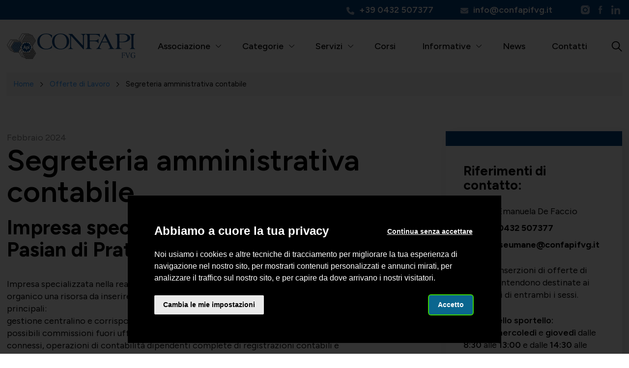

--- FILE ---
content_type: text/html
request_url: https://www.confapifvg.it/it/offerte-di-lavoro/segreteria-amministrativa-contabile
body_size: 8035
content:

<!doctype html>
<html lang="it">

<head>
  <meta charset="utf-8">
  <meta name="viewport" content="width=device-width, initial-scale=1.0">
  <!-- Always force latest IE rendering engine or request Chrome Frame -->
  <meta content="IE=edge" http-equiv="X-UA-Compatible">
  <meta name="google-site-verification" content="sGLvzZOs4qLpcB1S23RO43f0rTJLXU2wV62ktPb2LMI" />
  <link rel="shortcut icon" href="/images/favicon-2422d308.png">
    <title>rilevazione presenze contabilità dipendenti edile edilizia  | Confapi FVG</title>
    <meta name="description" content="rilevazione presenze contabilità dipendenti edile edilizia ">
    <link rel="alternate" hreflang="it" href="https://www.confapifvg.it/it/">
    <!-- Twitter Card data -->
    <meta name="twitter:card" content="summary">
    <meta name="twitter:site" content="Confapi FVG">
    <meta name="twitter:title" content="rilevazione presenze contabilità dipendenti edile edilizia  | Confapi FVG">
    <meta name="twitter:description" content="rilevazione presenze contabilità dipendenti edile edilizia ">
    <meta name="twitter:image" content="https://www.confapifvg.it/images/">
    <!-- Open Graph data -->
    <meta property="og:locale" content="it_IT">
    <meta property="og:locale:alternate" content="en_GB">
    <meta property="og:site_name" content="Confapi FVG">
    <meta property="og:type" content="website">
    <meta property="og:url" content="https://www.confapifvg.it/it/offerte-di-lavoro/segreteria-amministrativa-contabile">
    <meta property="og:title" content="rilevazione presenze contabilità dipendenti edile edilizia  | Confapi FVG">
    <meta property="og:description" content="rilevazione presenze contabilità dipendenti edile edilizia ">
    <meta property="og:image" content="https://www.confapifvg.it/images/">
    <meta property="og:type" content="website"/>
  <style>
      body {display:none;}
  </style>
  

  <!-- Google Tag Manager -->
  <script type="text/plain" data-cookie-consent="tracking">(function(w,d,s,l,i){w[l]=w[l]||[];w[l].push({'gtm.start':
  new Date().getTime(),event:'gtm.js'});var f=d.getElementsByTagName(s)[0],
j=d.createElement(s),dl=l!='dataLayer'?'&l='+l:'';j.async=true;j.src=
'https://www.googletagmanager.com/gtm.js?id='+i+dl;f.parentNode.insertBefore(j,f);
})(window,document,'script','dataLayer','GTM-KD38BCT7');</script>
  <!-- End Google Tag Manager -->

  
</head>

  <body class="offerte_di_lavoro offerta">

  <div class="fourk_external_wrapper">
    <div class="header d-xl-none">
  <nav id="menu">
    <ul>
          <li >
              <span class="not_clickable">Associazione</span>

                  <ul>
                      <li>
                        <a href="/it/associazione" class="">
                          <div class="label_and_sublabel_wrapper">
                            <div class="level_2_label">Confapi FVG</div>
                            <div class="level_2_sublabel"></div>
                          </div>
                        </a>
                      </li>
                      <li>
                        <a href="/it/associazione/chi-siamo" class="">
                          <div class="label_and_sublabel_wrapper">
                            <div class="level_2_label">Chi Siamo</div>
                            <div class="level_2_sublabel"></div>
                          </div>
                        </a>
                      </li>
                      <li>
                        <a href="/it/associazione/organi" class="">
                          <div class="label_and_sublabel_wrapper">
                            <div class="level_2_label">Organi</div>
                            <div class="level_2_sublabel"></div>
                          </div>
                        </a>
                      </li>
                      <li>
                        <a href="/it/associazione/bilateralita" class="">
                          <div class="label_and_sublabel_wrapper">
                            <div class="level_2_label">Bilateralità</div>
                            <div class="level_2_sublabel"></div>
                          </div>
                        </a>
                      </li>
                      <li>
                        <a href="/it/associazione/gruppo-giovani" class="">
                          <div class="label_and_sublabel_wrapper">
                            <div class="level_2_label">Gruppo Giovani</div>
                            <div class="level_2_sublabel"></div>
                          </div>
                        </a>
                      </li>
                      <li>
                        <a href="/it/associazione/societa-collegate" class="">
                          <div class="label_and_sublabel_wrapper">
                            <div class="level_2_label">Società Collegate</div>
                            <div class="level_2_sublabel"></div>
                          </div>
                        </a>
                      </li>
                      <li>
                        <a href="/it/associazione/altre-partecipazioni-societarie" class="">
                          <div class="label_and_sublabel_wrapper">
                            <div class="level_2_label">Altre partecipazioni societarie</div>
                            <div class="level_2_sublabel"></div>
                          </div>
                        </a>
                      </li>
                      <li>
                        <a href="/it/associazione/contatti-per-area-di-competenza" class="">
                          <div class="label_and_sublabel_wrapper">
                            <div class="level_2_label">Contatti per area di competenza</div>
                            <div class="level_2_sublabel"></div>
                          </div>
                        </a>
                      </li>
                      <li>
                        <a href="/it/associazione/certificazioni" class="">
                          <div class="label_and_sublabel_wrapper">
                            <div class="level_2_label">Certificazioni</div>
                            <div class="level_2_sublabel"></div>
                          </div>
                        </a>
                      </li>
                      <li>
                        <a href="/it/convenzioni" class="">
                          <div class="label_and_sublabel_wrapper">
                            <div class="level_2_label">Convenzioni</div>
                            <div class="level_2_sublabel"></div>
                          </div>
                        </a>
                      </li>
                      <li>
                        <a href="/it/comunicati-stampa?year=2026" class="">
                          <div class="label_and_sublabel_wrapper">
                            <div class="level_2_label">Comunicati Stampa</div>
                            <div class="level_2_sublabel"></div>
                          </div>
                        </a>
                      </li>
                      <li>
                        <a href="/it/associarsi" class="">
                          <div class="label_and_sublabel_wrapper">
                            <div class="level_2_label">Associarsi</div>
                            <div class="level_2_sublabel"></div>
                          </div>
                        </a>
                      </li>
                      <li>
                        <a href="/it/momenti-di-vita-associativa" class="">
                          <div class="label_and_sublabel_wrapper">
                            <div class="level_2_label">Momenti di vita associativa</div>
                            <div class="level_2_sublabel"></div>
                          </div>
                        </a>
                      </li>
                      <li>
                        <a href="/it/scambi-fra-soci" class="">
                          <div class="label_and_sublabel_wrapper">
                            <div class="level_2_label">Scambi fra soci</div>
                            <div class="level_2_sublabel"></div>
                          </div>
                        </a>
                      </li>
                  </ul>
          </li>
          <li >
              <span class="not_clickable">Categorie</span>

                  <ul>
                      <li>
                        <a href="/it/categorie" class="">
                          <div class="label_and_sublabel_wrapper">
                            <div class="level_2_label">Tutte le categorie</div>
                            <div class="level_2_sublabel"></div>
                          </div>
                        </a>
                      </li>
                      <li>
                        <a href="/it/categorie/alimentari" class="">
                          <div class="label_and_sublabel_wrapper">
                            <div class="level_2_label">Alimentari</div>
                            <div class="level_2_sublabel"></div>
                          </div>
                        </a>
                      </li>
                      <li>
                        <a href="/it/categorie/legno-arredamento" class="">
                          <div class="label_and_sublabel_wrapper">
                            <div class="level_2_label">Legno / Arredamento</div>
                            <div class="level_2_sublabel"></div>
                          </div>
                        </a>
                      </li>
                      <li>
                        <a href="/it/categorie/c-e-d-e-servizi-alle-imprese" class="">
                          <div class="label_and_sublabel_wrapper">
                            <div class="level_2_label">C.E.D. e Servizi alle Imprese</div>
                            <div class="level_2_sublabel"></div>
                          </div>
                        </a>
                      </li>
                      <li>
                        <a href="/it/categorie/meccanica" class="">
                          <div class="label_and_sublabel_wrapper">
                            <div class="level_2_label">Meccanica</div>
                            <div class="level_2_sublabel"></div>
                          </div>
                        </a>
                      </li>
                      <li>
                        <a href="/it/categorie/chimica-plastica-gomma-vetro" class="">
                          <div class="label_and_sublabel_wrapper">
                            <div class="level_2_label">Chimica, Plastica, Gomma, Vetro</div>
                            <div class="level_2_sublabel"></div>
                          </div>
                        </a>
                      </li>
                      <li>
                        <a href="/it/categorie/trasporti-e-logistica" class="">
                          <div class="label_and_sublabel_wrapper">
                            <div class="level_2_label">Trasporti e Logistica</div>
                            <div class="level_2_sublabel"></div>
                          </div>
                        </a>
                      </li>
                      <li>
                        <a href="/it/categorie/edilizia-e-territorio" class="">
                          <div class="label_and_sublabel_wrapper">
                            <div class="level_2_label">Edilizia e Territorio</div>
                            <div class="level_2_sublabel"></div>
                          </div>
                        </a>
                      </li>
                      <li>
                        <a href="/it/categorie/varie" class="">
                          <div class="label_and_sublabel_wrapper">
                            <div class="level_2_label">Varie</div>
                            <div class="level_2_sublabel"></div>
                          </div>
                        </a>
                      </li>
                  </ul>
          </li>
          <li >
              <span class="not_clickable">Servizi</span>

                  <ul>
                      <li>
                        <a href="/it/servizi" class="">
                          <div class="label_and_sublabel_wrapper">
                            <div class="level_2_label">Tutti i servizi</div>
                            <div class="level_2_sublabel"></div>
                          </div>
                        </a>
                      </li>
                      <li>
                        <a href="/it/servizi/finanza-contributi-e-agevolazioni" class="">
                          <div class="label_and_sublabel_wrapper">
                            <div class="level_2_label">Finanza, contributi e agevolazioni</div>
                            <div class="level_2_sublabel"></div>
                          </div>
                        </a>
                      </li>
                      <li>
                        <a href="/it/servizi/contabilita-e-fisco" class="">
                          <div class="label_and_sublabel_wrapper">
                            <div class="level_2_label">Contabilità e fisco</div>
                            <div class="level_2_sublabel"></div>
                          </div>
                        </a>
                      </li>
                      <li>
                        <a href="/it/servizi/export-e-commerciale" class="">
                          <div class="label_and_sublabel_wrapper">
                            <div class="level_2_label">Export e commerciale</div>
                            <div class="level_2_sublabel"></div>
                          </div>
                        </a>
                      </li>
                      <li>
                        <a href="/it/servizi/appalti-e-territorio" class="">
                          <div class="label_and_sublabel_wrapper">
                            <div class="level_2_label">Appalti e territorio</div>
                            <div class="level_2_sublabel"></div>
                          </div>
                        </a>
                      </li>
                      <li>
                        <a href="/it/servizi/formazione-finanziata-e-risorse-umane" class="">
                          <div class="label_and_sublabel_wrapper">
                            <div class="level_2_label">Formazione finanziata e risorse umane</div>
                            <div class="level_2_sublabel"></div>
                          </div>
                        </a>
                      </li>
                      <li>
                        <a href="/it/servizi/lavoro-e-relazioni-industriali" class="">
                          <div class="label_and_sublabel_wrapper">
                            <div class="level_2_label">Lavoro e relazioni industriali</div>
                            <div class="level_2_sublabel"></div>
                          </div>
                        </a>
                      </li>
                      <li>
                        <a href="/it/servizi/qualita-sicurezza-e-ambiente" class="">
                          <div class="label_and_sublabel_wrapper">
                            <div class="level_2_label">Qualità, sicurezza e ambiente</div>
                            <div class="level_2_sublabel"></div>
                          </div>
                        </a>
                      </li>
                      <li>
                        <a href="/it/servizi/energia-e-sostenibilita" class="">
                          <div class="label_and_sublabel_wrapper">
                            <div class="level_2_label">Energia e sostenibilità</div>
                            <div class="level_2_sublabel"></div>
                          </div>
                        </a>
                      </li>
                      <li>
                        <a href="/it/servizi/supporto-tecnico-giuridico" class="">
                          <div class="label_and_sublabel_wrapper">
                            <div class="level_2_label">Supporto tecnico-giuridico</div>
                            <div class="level_2_sublabel"></div>
                          </div>
                        </a>
                      </li>
                      <li>
                        <a href="/it/servizi/affari-generali" class="">
                          <div class="label_and_sublabel_wrapper">
                            <div class="level_2_label">Affari generali</div>
                            <div class="level_2_sublabel"></div>
                          </div>
                        </a>
                      </li>
                      <li>
                        <a href="/it/offerte-di-lavoro" class="">
                          <div class="label_and_sublabel_wrapper">
                            <div class="level_2_label">Offerte di lavoro</div>
                            <div class="level_2_sublabel"></div>
                          </div>
                        </a>
                      </li>
                  </ul>
          </li>
          <li >
              <a href="/it/corsi?year=2026">Corsi</a>
          </li>
          <li >
              <span class="not_clickable">Informative</span>

                  <ul>
                      <li>
                        <a href="/it/circolari?year=2026" class="">
                          <div class="label_and_sublabel_wrapper">
                            <div class="level_2_label">Circolari</div>
                            <div class="level_2_sublabel"></div>
                          </div>
                        </a>
                      </li>
                      <li>
                        <a href="/it/apinforma?year=2026" class="">
                          <div class="label_and_sublabel_wrapper">
                            <div class="level_2_label">Apinforma</div>
                            <div class="level_2_sublabel"></div>
                          </div>
                        </a>
                      </li>
                      <li>
                        <a href="/it/apiflash?year=2026" class="">
                          <div class="label_and_sublabel_wrapper">
                            <div class="level_2_label">Apiflash</div>
                            <div class="level_2_sublabel"></div>
                          </div>
                        </a>
                      </li>
                  </ul>
          </li>
          <li >
              <a href="/it/news">News</a>
          </li>
          <li >
              <a href="/it/contatti">Contatti</a>
          </li>

      <li class="level_1 socials_container">
        <a href="https://instagram.com/confapifvg" title="Seguici su Instagram" target="_blank">
          <div class="ico_container">
            <img
              class="img-fluid lazy"
              data-src="/images/socials_ico_instagram-85977151.svg"
              src="/images/one_pixel-aa4c4dbd.png"
              width="28"
              height="28"
              alt="Instagram"
            >
          </div>
        </a>
        <a href="https://www.facebook.com/confapifvg" title="Seguici su Facebook" target="_blank" rel="noopener">
          <div class="ico_container">
            <img
              class="img-fluid lazy"
              data-src="/images/socials_ico_facebook-b0ba4825.svg"
              src="/images/one_pixel-aa4c4dbd.png"
              width="16"
              height="26"
              alt="Facebook"
            >
          </div>
        </a>
        <a href="https://www.linkedin.com/company/confapifvg" title="Seguici su LinkedIn" target="_blank" rel="noopener">
          <div class="ico_container">
            <img
              class="img-fluid lazy"
              data-src="/images/socials_ico_linkedin-b01758eb.svg"
              src="/images/one_pixel-aa4c4dbd.png"
              width="23"
              height="28"
              alt="LinkedIn"
            >
          </div>
        </a>
      </li>
    </ul>
  </nav>
</div>
    <header class="fixed_header">
  <div class="up_area_wrapper">
    <div class="container">
      <div class="row">
        <div class="col-12 my-auto text-end">
          <div class="phone_email_socials_wrapper">
            <p class="phone_wrapper">
              <a href="tel:+3900432507377"><b>+39 0432 507377</b></a>
            </p>
            <p class="email_wrapper">
              <a href="mailto:info@confapifvg.it"><b>info@confapifvg.it</b></a>
            </p>
            <div class="socials_wrapper">
  <ul>
    <li>
      <a href="https://www.instagram.com/confapifvg" title="Seguici su Instagram" target="_blank">
        <div class="ico_container">
          <img class="lazy" data-src="/images/socials_ico_instagram-85977151.svg" src="/images/one_pixel-aa4c4dbd.png" width="28" height="28" alt="Instagram">
        </div>
      </a>
    </li>
    <li>
      <a href="https://www.facebook.com/confapifvg" title="Seguici su Facebook" target="_blank">
        <div class="ico_container">
          <img class="lazy" data-src="/images/socials_ico_facebook-b0ba4825.svg" src="/images/one_pixel-aa4c4dbd.png" width="16" height="26" alt="Facebook">
        </div>
      </a>
    </li>
    <li>
      <a href="https://www.linkedin.com/company/confapifvg" title="Seguici su LinkedIn" target="_blank">
        <div class="ico_container">
          <img class="lazy" data-src="/images/socials_ico_linkedin-b01758eb.svg" src="/images/one_pixel-aa4c4dbd.png" width="23" height="28" alt="LinkedIn">
        </div>
      </a>
    </li>
  </ul>
</div>
          </div>
        </div>
      </div>
    </div>
  </div>
  <div class="container">
    <div class="row">
      <div class="col-12">
        <nav aria-label="Main navigation" class="navbar fixed-top navbar-expand-xl navbar-light">
          <a
            class="navbar-brand"
            href="/it"
            title="Homepage"
          >
            <img
              class="logo"
              src="/images/logo.svg"
              alt="Confapi FVG"
              width="202"
              height="40"
            >
          </a>
          <div class="navbar-collapse collapse  d-xl-block" id="navbar">
            <ul class="navbar-nav ">
                  <li class="nav-item outframe dropdown menu_large  has_children">

                      <button
                        class="nav-link with_dropdown"
                        id="associazione-menu-button"
                        aria-haspopup="true"
                        aria-expanded="false"
                        aria-controls="associazione-menu"
                      >
                        Associazione
                      </button>

                      <div
                        class="dropdown-menu megamenu associazione"
                        id="associazione-menu"
                        role="menu"
                        aria-labelledby="associazione-menu-button"
                      >
                        <ul class="one_column"> 
                          <li>
                            <a
                              role="menuitem"
                              href="/it/associazione"
                              
                            >
                              <div class="level_2_label">Confapi FVG</div>
                            </a>
                          </li>
                        </ul>
                        <ul class="two_columns">
                            <li>
                              <a
                                role="menuitem"
                                href="/it/associazione/chi-siamo"
                                
                              >
                                <div class="level_2_label">Chi Siamo</div>
                              </a>
                            </li>
                            <li>
                              <a
                                role="menuitem"
                                href="/it/associazione/organi"
                                
                              >
                                <div class="level_2_label">Organi</div>
                              </a>
                            </li>
                            <li>
                              <a
                                role="menuitem"
                                href="/it/associazione/bilateralita"
                                
                              >
                                <div class="level_2_label">Bilateralità</div>
                              </a>
                            </li>
                            <li>
                              <a
                                role="menuitem"
                                href="/it/associazione/gruppo-giovani"
                                
                              >
                                <div class="level_2_label">Gruppo Giovani</div>
                              </a>
                            </li>
                            <li>
                              <a
                                role="menuitem"
                                href="/it/associazione/societa-collegate"
                                
                              >
                                <div class="level_2_label">Società Collegate</div>
                              </a>
                            </li>
                            <li>
                              <a
                                role="menuitem"
                                href="/it/associazione/altre-partecipazioni-societarie"
                                
                              >
                                <div class="level_2_label">Altre partecipazioni societarie</div>
                              </a>
                            </li>
                            <li>
                              <a
                                role="menuitem"
                                href="/it/associazione/contatti-per-area-di-competenza"
                                
                              >
                                <div class="level_2_label">Contatti per area di competenza</div>
                              </a>
                            </li>
                            <li>
                              <a
                                role="menuitem"
                                href="/it/associazione/certificazioni"
                                
                              >
                                <div class="level_2_label">Certificazioni</div>
                              </a>
                            </li>
                            <li>
                              <a
                                role="menuitem"
                                href="/it/convenzioni"
                                
                              >
                                <div class="level_2_label">Convenzioni</div>
                              </a>
                            </li>
                            <li>
                              <a
                                role="menuitem"
                                href="/it/comunicati-stampa?year=2026"
                                
                              >
                                <div class="level_2_label">Comunicati Stampa</div>
                              </a>
                            </li>
                            <li>
                              <a
                                role="menuitem"
                                href="/it/associarsi"
                                
                              >
                                <div class="level_2_label">Associarsi</div>
                              </a>
                            </li>
                            <li>
                              <a
                                role="menuitem"
                                href="/it/momenti-di-vita-associativa"
                                
                              >
                                <div class="level_2_label">Momenti di vita associativa</div>
                              </a>
                            </li>
                            <li>
                              <a
                                role="menuitem"
                                href="/it/scambi-fra-soci"
                                
                              >
                                <div class="level_2_label">Scambi fra soci</div>
                              </a>
                            </li>
                        </ul>
                      </div>
                  </li>
                  <li class="nav-item outframe dropdown menu_large  has_children">

                      <button
                        class="nav-link with_dropdown"
                        id="categorie-menu-button"
                        aria-haspopup="true"
                        aria-expanded="false"
                        aria-controls="categorie-menu"
                      >
                        Categorie
                      </button>

                      <div
                        class="dropdown-menu megamenu categorie"
                        id="categorie-menu"
                        role="menu"
                        aria-labelledby="categorie-menu-button"
                      >
                        <ul class="one_column"> 
                          <li>
                            <a
                              role="menuitem"
                              href="/it/categorie"
                              
                            >
                              <div class="level_2_label">Tutte le categorie</div>
                            </a>
                          </li>
                        </ul>
                        <ul class="two_columns">
                            <li>
                              <a
                                role="menuitem"
                                href="/it/categorie/alimentari"
                                
                              >
                                <div class="level_2_label">Alimentari</div>
                              </a>
                            </li>
                            <li>
                              <a
                                role="menuitem"
                                href="/it/categorie/legno-arredamento"
                                
                              >
                                <div class="level_2_label">Legno / Arredamento</div>
                              </a>
                            </li>
                            <li>
                              <a
                                role="menuitem"
                                href="/it/categorie/c-e-d-e-servizi-alle-imprese"
                                
                              >
                                <div class="level_2_label">C.E.D. e Servizi alle Imprese</div>
                              </a>
                            </li>
                            <li>
                              <a
                                role="menuitem"
                                href="/it/categorie/meccanica"
                                
                              >
                                <div class="level_2_label">Meccanica</div>
                              </a>
                            </li>
                            <li>
                              <a
                                role="menuitem"
                                href="/it/categorie/chimica-plastica-gomma-vetro"
                                
                              >
                                <div class="level_2_label">Chimica, Plastica, Gomma, Vetro</div>
                              </a>
                            </li>
                            <li>
                              <a
                                role="menuitem"
                                href="/it/categorie/trasporti-e-logistica"
                                
                              >
                                <div class="level_2_label">Trasporti e Logistica</div>
                              </a>
                            </li>
                            <li>
                              <a
                                role="menuitem"
                                href="/it/categorie/edilizia-e-territorio"
                                
                              >
                                <div class="level_2_label">Edilizia e Territorio</div>
                              </a>
                            </li>
                            <li>
                              <a
                                role="menuitem"
                                href="/it/categorie/varie"
                                
                              >
                                <div class="level_2_label">Varie</div>
                              </a>
                            </li>
                        </ul>
                      </div>
                  </li>
                  <li class="nav-item outframe dropdown menu_large  has_children">

                      <button
                        class="nav-link with_dropdown"
                        id="servizi-menu-button"
                        aria-haspopup="true"
                        aria-expanded="false"
                        aria-controls="servizi-menu"
                      >
                        Servizi
                      </button>

                      <div
                        class="dropdown-menu megamenu servizi"
                        id="servizi-menu"
                        role="menu"
                        aria-labelledby="servizi-menu-button"
                      >
                        <ul class="one_column"> 
                          <li>
                            <a
                              role="menuitem"
                              href="/it/servizi"
                              
                            >
                              <div class="level_2_label">Tutti i servizi</div>
                            </a>
                          </li>
                        </ul>
                        <ul class="two_columns">
                            <li>
                              <a
                                role="menuitem"
                                href="/it/servizi/finanza-contributi-e-agevolazioni"
                                
                              >
                                <div class="level_2_label">Finanza, contributi e agevolazioni</div>
                              </a>
                            </li>
                            <li>
                              <a
                                role="menuitem"
                                href="/it/servizi/contabilita-e-fisco"
                                
                              >
                                <div class="level_2_label">Contabilità e fisco</div>
                              </a>
                            </li>
                            <li>
                              <a
                                role="menuitem"
                                href="/it/servizi/export-e-commerciale"
                                
                              >
                                <div class="level_2_label">Export e commerciale</div>
                              </a>
                            </li>
                            <li>
                              <a
                                role="menuitem"
                                href="/it/servizi/appalti-e-territorio"
                                
                              >
                                <div class="level_2_label">Appalti e territorio</div>
                              </a>
                            </li>
                            <li>
                              <a
                                role="menuitem"
                                href="/it/servizi/formazione-finanziata-e-risorse-umane"
                                
                              >
                                <div class="level_2_label">Formazione finanziata e risorse umane</div>
                              </a>
                            </li>
                            <li>
                              <a
                                role="menuitem"
                                href="/it/servizi/lavoro-e-relazioni-industriali"
                                
                              >
                                <div class="level_2_label">Lavoro e relazioni industriali</div>
                              </a>
                            </li>
                            <li>
                              <a
                                role="menuitem"
                                href="/it/servizi/qualita-sicurezza-e-ambiente"
                                
                              >
                                <div class="level_2_label">Qualità, sicurezza e ambiente</div>
                              </a>
                            </li>
                            <li>
                              <a
                                role="menuitem"
                                href="/it/servizi/energia-e-sostenibilita"
                                
                              >
                                <div class="level_2_label">Energia e sostenibilità</div>
                              </a>
                            </li>
                            <li>
                              <a
                                role="menuitem"
                                href="/it/servizi/supporto-tecnico-giuridico"
                                
                              >
                                <div class="level_2_label">Supporto tecnico-giuridico</div>
                              </a>
                            </li>
                            <li>
                              <a
                                role="menuitem"
                                href="/it/servizi/affari-generali"
                                
                              >
                                <div class="level_2_label">Affari generali</div>
                              </a>
                            </li>
                            <li>
                              <a
                                role="menuitem"
                                href="/it/offerte-di-lavoro"
                                
                              >
                                <div class="level_2_label">Offerte di lavoro</div>
                              </a>
                            </li>
                        </ul>
                      </div>
                  </li>
                  <li class="nav-item outframe dropdown menu_large  ">

                      <a
                        class="nav-link"
                        href="/it/corsi?year=2026"
                        
                      >
                        Corsi
                      </a>

                  </li>
                  <li class="nav-item outframe dropdown menu_large  has_children">

                      <button
                        class="nav-link with_dropdown"
                        id="informative-menu-button"
                        aria-haspopup="true"
                        aria-expanded="false"
                        aria-controls="informative-menu"
                      >
                        Informative
                      </button>

                      <div
                        class="dropdown-menu megamenu informative"
                        id="informative-menu"
                        role="menu"
                        aria-labelledby="informative-menu-button"
                      >
                        <ul class="one_column"> 
                          <li>
                            <a
                              role="menuitem"
                              href="/it/circolari?year=2026"
                              
                            >
                              <div class="level_2_label">Circolari</div>
                            </a>
                          </li>
                        </ul>
                        <ul class="two_columns">
                            <li>
                              <a
                                role="menuitem"
                                href="/it/apinforma?year=2026"
                                
                              >
                                <div class="level_2_label">Apinforma</div>
                              </a>
                            </li>
                            <li>
                              <a
                                role="menuitem"
                                href="/it/apiflash?year=2026"
                                
                              >
                                <div class="level_2_label">Apiflash</div>
                              </a>
                            </li>
                        </ul>
                      </div>
                  </li>
                  <li class="nav-item outframe dropdown menu_large  ">

                      <a
                        class="nav-link"
                        href="/it/news"
                        
                      >
                        News
                      </a>

                  </li>
                  <li class="nav-item outframe dropdown menu_large  ">

                      <a
                        class="nav-link"
                        href="/it/contatti"
                        
                      >
                        Contatti
                      </a>

                  </li>
            </ul>
          </div>
          <a class="search_button" href="/it/search"><img class="logo" src="/images/ico_search-4afbd4ca.svg" alt="Ricerca nel sito" width="36" height="36"></a>
          <div class="hamburger d-xl-none">
            <span></span>
            <span></span>
            <span></span>
            <span></span>
          </div>
        </nav>
      </div>
    </div>
  </div>
</header>

  <div class="content_wrapper">
    <div class="container">
  <div class="row">
    <div class="col-12 pe-0 ps-0 ps-xl-2 pe-xl-2">
      <div class="breadcrumb_wrapper_2025">
        <ul class="breadcrumb">
              <li><a href="/it" title="Home">Home</a></li>
              <li class="spacer"></li>
              <li><a href="/it/offerte-di-lavoro" title="Offerte di Lavoro">Offerte di Lavoro</a></li>
              <li class="spacer"></li>
              <li class="active">Segreteria amministrativa contabile</li>
        </ul>
      </div>
    </div>
  </div>
</div>

<div class="maincontent_sidecontent_wrapper">
  <div class="container">
    <div class="row">
      <div class="col-12 col-lg-8 pe-xl-5">
        <div class="maincontent_wrapper">
          <!-- begin-offerta_di_lavoro -->
<div data-type="offerta_di_lavoro">
  <span>Febbraio 2024</span>
  <h1 class="like_h2 semibold">Segreteria amministrativa contabile</h1>
  <h2 class="like_h3">Impresa specializzata in opere stradali - Pasian di Prato</h2>
  <div class="text_wrapper"><p></p><p></p><p></p><p>Impresa specializzata nella realizzazione di opere stradali ricerca per potenziare il proprio organico una risorsa da inserire nell'ambito dell’ AMMINISTRAZIONE, di seguito le mansioni principali:</p><p>gestione centralino e corrispondenza mail compresa PEC, mansioni generiche di segreteria con possibili commissioni fuori ufficio, rilevazione presenze settore edile con adempimenti connessi, operazioni di contabilità dipendenti complete di registrazioni contabili e riconciliazione partitari dipendenti, possibilità di gestione fatturazione attiva a supporto ufficio amministrativo/contabile. Impiego full time.</p><p>Si richiede diploma o laurea ad indirizzo tecnico amministrativo, utilizzo in autonomia dei sistemi informativi e preferibilmente esperienza nello svolgimento delle mansioni sopra descritte.</p><div><div><p>
  </p></div></div></div>
</div>
<!-- end-offerta_di_lavoro -->
        </div>
      </div>
      <div class="col-12 col-lg-4 ps-xl-5">
        <div class="sidecontent_wrapper">
          <div class="contactinfo_timetable_wrapper">
              <h4>Riferimenti di contatto:</h4>
              <div class="contactinfo_wrapper">
                <p>dott.ssa Emanuela De Faccio</p>
                <p class="phone_wrapper">
                  <a href="tel:+390432507377" >
                    +39 0432 507377
                  </a>
                </p>
                <p class="email_wrapper">
                  <a href="mailto:risorseumane@confapifvg.it">
                    risorseumane@confapifvg.it
                  </a>
                </p>
                <p>Tutte le inserzioni di offerte di lavoro si intendono destinate ai lavoratori di entrambi i sessi.</p>
              </div>
              <div class="timetable_wrapper">
                <p><b>Orario dello sportello:</b></p>
                <p><p><b>Lunedì</b>, <b>mercoledì</b> e <b>giovedì</b> dalle <b>8:30 </b>alle<b> 13:00</b> e dalle <b>14:30 </b>alle <b>18:30</b>; <b>martedì </b>e<b> venerdì</b> dalle <b>8:30 </b>alle<b> 13:00</b>, attivabile a semplice chiamata
        </p></p>
              </div>
          </div>
        </div>
      </div>
    </div>
  </div>
</div>

<div class="last_job_offers_wrapper">
  <div class="container">
    <div class="row">
      <div class="col-12">
        <h3>Altre offerte di lavoro</h3>
      </div>
    </div>
    <div class="last_job_offers_items_wrapper">
      <div class="row">
        <div class="col-12">
              <a class="last_job_offers_item_wrapper" href="/it/offerte-di-lavoro/addetto-al-controllo-qualita">
                <span>Gennaio 2026</span>
                <h4>Addetto al controllo qualità </h4>
                <p class="bold">Impresa manifatturiera - Povoletto (UD)</p>
              </a>
              <a class="last_job_offers_item_wrapper" href="/it/offerte-di-lavoro/impiegato-ufficio-amministrazione">
                <span>Gennaio 2026</span>
                <h4>Impiegato ufficio amministrazione </h4>
                <p class="bold">Impresa manifatturiera - Pozzuolo del Friuli (UD)</p>
              </a>
              <a class="last_job_offers_item_wrapper" href="/it/offerte-di-lavoro/impiegato-amministrazione-studio-commercialisti">
                <span>Gennaio 2026</span>
                <h4>Impiegato amministrazione - Studio Commercialisti</h4>
                <p class="bold">Studio di Commercialisti - Udine</p>
              </a>
        </div>
      </div>
    </div>
  </div>
</div>
  </div>

    <footer>
  <div class="container">
    <div class="row justify-content-center">
      <div class="col-12 col-sm-12 col-lg-8 order-lg-2">
        <div class="row">
          <div class="col-12 col-sm-4 col-lg-4">
            <div class="footer_column_wrapper">
              <a class="level_1" href="/it/associazione">Associazione</a>
              <ul>
                  <li>
                    <a class="level_2" href="/it/associazione/chi-siamo">
                      Chi Siamo
                    </a>
                  </li>
                  <li>
                    <a class="level_2" href="/it/associazione/organi">
                      Organi
                    </a>
                  </li>
                  <li>
                    <a class="level_2" href="/it/associazione/bilateralita">
                      Bilateralità
                    </a>
                  </li>
                  <li>
                    <a class="level_2" href="/it/associazione/gruppo-giovani">
                      Gruppo Giovani
                    </a>
                  </li>
                  <li>
                    <a class="level_2" href="/it/associazione/societa-collegate">
                      Società Collegate
                    </a>
                  </li>
                  <li>
                    <a class="level_2" href="/it/associazione/altre-partecipazioni-societarie">
                      Altre partecipazioni societarie
                    </a>
                  </li>
                  <li>
                    <a class="level_2" href="/it/associazione/contatti-per-area-di-competenza">
                      Contatti per area di competenza
                    </a>
                  </li>
                  <li>
                    <a class="level_2" href="/it/associazione/certificazioni">
                      Certificazioni
                    </a>
                  </li>
                  <li>
                    <a class="level_2" href="/it/convenzioni">
                      Convenzioni
                    </a>
                  </li>
                  <li>
                    <a class="level_2" href="/it/comunicati-stampa?year=2026">
                      Comunicati Stampa
                    </a>
                  </li>
                  <li>
                    <a class="level_2" href="/it/associarsi">
                      Associarsi
                    </a>
                  </li>
                  <li>
                    <a class="level_2" href="/it/momenti-di-vita-associativa">
                      Momenti di vita associativa
                    </a>
                  </li>
                  <li>
                    <a class="level_2" href="/it/scambi-fra-soci">
                      Scambi fra soci
                    </a>
                  </li>
              </ul>
              <a class="level_1" href="">Informative</a>
              <ul>
                  <li>
                    <a class="level_2" href="/it/circolari?year=2026">
                      Circolari
                    </a>
                  </li>
                  <li>
                    <a class="level_2" href="/it/apinforma?year=2026">
                      Apinforma
                    </a>
                  </li>
                  <li>
                    <a class="level_2" href="/it/apiflash?year=2026">
                      Apiflash
                    </a>
                  </li>
              </ul>
            </div>
          </div>
          <div class="col-12 col-sm-4 col-lg-4">
            <div class="footer_column_wrapper">
              <a class="level_1" href="/it/servizi">Servizi</a>
              <ul>
                  <li>
                    <a class="level_2" href="/it/servizi/finanza-contributi-e-agevolazioni">
                      Finanza, contributi e agevolazioni
                    </a>
                  </li>
                  <li>
                    <a class="level_2" href="/it/servizi/contabilita-e-fisco">
                      Contabilità e fisco
                    </a>
                  </li>
                  <li>
                    <a class="level_2" href="/it/servizi/export-e-commerciale">
                      Export e commerciale
                    </a>
                  </li>
                  <li>
                    <a class="level_2" href="/it/servizi/appalti-e-territorio">
                      Appalti e territorio
                    </a>
                  </li>
                  <li>
                    <a class="level_2" href="/it/servizi/formazione-finanziata-e-risorse-umane">
                      Formazione finanziata e risorse umane
                    </a>
                  </li>
                  <li>
                    <a class="level_2" href="/it/servizi/lavoro-e-relazioni-industriali">
                      Lavoro e relazioni industriali
                    </a>
                  </li>
                  <li>
                    <a class="level_2" href="/it/servizi/qualita-sicurezza-e-ambiente">
                      Qualità, sicurezza e ambiente
                    </a>
                  </li>
                  <li>
                    <a class="level_2" href="/it/servizi/energia-e-sostenibilita">
                      Energia e sostenibilità
                    </a>
                  </li>
                  <li>
                    <a class="level_2" href="/it/servizi/supporto-tecnico-giuridico">
                      Supporto tecnico-giuridico
                    </a>
                  </li>
                  <li>
                    <a class="level_2" href="/it/servizi/affari-generali">
                      Affari generali
                    </a>
                  </li>
                  <li>
                    <a class="level_2" href="/it/offerte-di-lavoro">
                      Offerte di lavoro
                    </a>
                  </li>
              </ul>
            </div>
          </div>
          <div class="col-12 col-sm-4 col-lg-4">
            <div class="footer_column_wrapper">
              <a class="level_1" href="/it/categorie">Categorie</a>
              <ul>
                  <li>
                    <a class="level_2" href="/it/categorie/alimentari">
                      Alimentari
                    </a>
                  </li>
                  <li>
                    <a class="level_2" href="/it/categorie/legno-arredamento">
                      Legno / Arredamento
                    </a>
                  </li>
                  <li>
                    <a class="level_2" href="/it/categorie/c-e-d-e-servizi-alle-imprese">
                      C.E.D. e Servizi alle Imprese
                    </a>
                  </li>
                  <li>
                    <a class="level_2" href="/it/categorie/meccanica">
                      Meccanica
                    </a>
                  </li>
                  <li>
                    <a class="level_2" href="/it/categorie/chimica-plastica-gomma-vetro">
                      Chimica, Plastica, Gomma, Vetro
                    </a>
                  </li>
                  <li>
                    <a class="level_2" href="/it/categorie/trasporti-e-logistica">
                      Trasporti e Logistica
                    </a>
                  </li>
                  <li>
                    <a class="level_2" href="/it/categorie/edilizia-e-territorio">
                      Edilizia e Territorio
                    </a>
                  </li>
                  <li>
                    <a class="level_2" href="/it/categorie/varie">
                      Varie
                    </a>
                  </li>
              </ul>
              <a class="level_1" href="/it/contatti">Contatti</a>
            </div>
          </div>
        </div>
      </div>
      <div class="col-12 col-sm-5 col-lg-4 order-lg-1">
        <a href="/">
          <div class="logo_wrapper">
            <img
              class="lazy"
              data-src="/images/logo_white-edb4060b.svg"
              src="/images/one_pixel-aa4c4dbd.png"
              width="287"
              height="57"
              alt="Logo ConfapiFVG"
            >
          </div>
        </a>
        <p class="location_wrapper">
          Viale Ungheria, 28 - 33100 - Udine
        </p>
        <p class="phone_wrapper">
          <a href="tel:+390432 507377"><b>+39 0432 507377</b></a>
        </p>
        <p class="email_wrapper">
          <a href="mailto:info@confapifvg.it"><b>info@confapifvg.it</b></a>
        </p>
        <p class="pec_wrapper">
          <a href="mailto:confapifvg@legalmail.it"><b>confapifvg@legalmail.it</b></a>
        </p>
        <p class="timetable_wrapper">
          Lunedì - Giovedì:<br>08.30-13.00 / 14.30-18.30<br>Venerdì: 8.30 -13.00
        </p>
        <div class="socials_wrapper">
  <ul>
    <li>
      <a href="https://www.instagram.com/confapifvg" title="Seguici su Instagram" target="_blank">
        <div class="ico_container">
          <img class="lazy" data-src="/images/socials_ico_instagram-85977151.svg" src="/images/one_pixel-aa4c4dbd.png" width="28" height="28" alt="Instagram">
        </div>
      </a>
    </li>
    <li>
      <a href="https://www.facebook.com/confapifvg" title="Seguici su Facebook" target="_blank">
        <div class="ico_container">
          <img class="lazy" data-src="/images/socials_ico_facebook-b0ba4825.svg" src="/images/one_pixel-aa4c4dbd.png" width="16" height="26" alt="Facebook">
        </div>
      </a>
    </li>
    <li>
      <a href="https://www.linkedin.com/company/confapifvg" title="Seguici su LinkedIn" target="_blank">
        <div class="ico_container">
          <img class="lazy" data-src="/images/socials_ico_linkedin-b01758eb.svg" src="/images/one_pixel-aa4c4dbd.png" width="23" height="28" alt="LinkedIn">
        </div>
      </a>
    </li>
  </ul>
</div>
        <p class="xsmall semibold">Confapi FVG è nel Consiglio e nella Giunta della</p>
        <div class="logo_cameracommercio_pordenone_udine_wrapper">
          <img
            class="lazy"
            data-src="/images/footer_logo_cameracommercio_pordenone_udine-802ad8a2.png"
            src="/images/one_pixel-aa4c4dbd.png"
            width="255"
            height="38"
            alt="Logo Camera Commercio Pordenone - Udine"
          >
        </div>
        <p class="xsmall semibold">
          Dal 2003 Confapi FVG opera secondo un<br>
          Sistema Integrato Qualità-Etico Sociale
        </p>
      </div>
    </div>
  </div>
  <div class="closing_wrapper">
    <div class="container">
      <div class="row">
        <div class="col-12 col-sm-7 text-center text-sm-start">
          <p class="xsmall">© 2026 - Confapi FVG - Codice Fiscale 80010970301</p>
        </div>
        <div class="col-12 col-sm-5 text-center text-sm-end">
          <p class="xsmall">
            <a href="/it/privacy-policy">Privacy policy</a> |
            <a href="/it/cookie-policy">Cookie policy</a>
          </p>
        </div>
      </div>
    </div>
  </div>
</footer>
  </div>

  <script src="/javascripts/jquery-3.4.1.min-88523924.js" defer></script>
  <script src="https://cdn.jsdelivr.net/npm/bootstrap@5.3.0/dist/js/bootstrap.bundle.min.js" integrity="sha384-geWF76RCwLtnZ8qwWowPQNguL3RmwHVBC9FhGdlKrxdiJJigb/j/68SIy3Te4Bkz" crossorigin="anonymous" defer></script>
  <script src="/javascripts/jquery.cookie-31e1bcc4.js" defer></script>
  <script src="/javascripts/jquery.lazy.min-76f75a76.js" defer></script>
  <script src="/javascripts/jquery.lazy.plugins.min-1edff52a.js" defer></script>
  <script src="/javascripts/lazysizes.min-fa55e2cf.js" defer></script>
  <script src="/javascripts/isotope.pkgd.min-01f232e8.js" defer></script>
  <script src="/javascripts/swiper-bundle.min-ac7fffda.js" defer></script>

    <script src="/javascripts/mmenu-light-18718f9b.js" defer></script>
    <script src="/javascripts/mmenu-light.polyfillsec-cb744e3b.js" defer></script>
    <script src="/javascripts/header_management-5e80a54d.js" data-current_page_url="/it/offerte-di-lavoro/segreteria-amministrativa-contabile" data-header_is_opacized=false id="header_management" defer></script>
    <script src="/javascripts/header_menu_accessible-7899cd34.js" defer></script>
    <!--script src="/javascripts/init_block_title_subtitle_text_readmore.js" lang="" id="set_block_title_subtitle_text_readmore" defer></script-->

  <script src="/javascripts/app-61270927.js" data-page="/it/offerte-di-lavoro/segreteria-amministrativa-contabile" data-language="it" id="app" defer></script>

  <!-- Scripts for Search: -->
  <script src="/javascripts/search/jquery-paginate-f650c612.js" defer></script>
  <script src="/javascripts/search/elasticlunr-72a07693.js" defer></script>
  <script src="/javascripts/search/lunr.stemmer.support-9ba44008.js" defer></script>
  <script src="/javascripts/search/lunr_it-01aa58b8.js" defer></script>

  

  <script type="application/ld+json">
  {
    "@context": "http://schema.org",
    "@type": "Organization",
    "url":  "https://www.confapifvg.it",
    "logo": "https://www.confapifvg.it/images/logo.svg",
    "contactPoint": [{
      "@type": "ContactPoint",
      "telephone": "+390432507377",
      "contactType": "customer support"
    }]
  }
</script>

  <script>
    /* First CSS File */
    var giftofspeed1 = document.createElement('link');
    giftofspeed1.rel = 'stylesheet';
    giftofspeed1.href = 'https://cdn.jsdelivr.net/npm/bootstrap@5.3.0/dist/css/bootstrap.min.css';
    giftofspeed1.type = 'text/css';
    var godefer1 = document.getElementsByTagName('link')[0];
    godefer1.parentNode.insertBefore(giftofspeed1, godefer1);

    /* Second CSS File */
    var giftofspeed2 = document.createElement('link');
    giftofspeed2.rel = 'stylesheet';
    giftofspeed2.href = '/stylesheets/app-fe97cc4f.css';
    giftofspeed2.type = 'text/css';
    var godefer2 = document.getElementsByTagName('link')[1];
    godefer2.parentNode.insertBefore(giftofspeed2, godefer2);

    /* Third CSS File */
    var giftofspeed3 = document.createElement('link');
    giftofspeed3.rel = 'stylesheet';
    giftofspeed3.href = 'https://fonts.googleapis.com/css2?family=Figtree:ital,wght@0,300..900;1,300..900&&display=swap';
    giftofspeed3.type = 'text/css';
    var godefer3 = document.getElementsByTagName('link')[2];
    godefer3.parentNode.insertBefore(giftofspeed3, godefer3);
  </script>

  <noscript>
    <link rel="stylesheet" type="text/css" href="https://cdn.jsdelivr.net/npm/bootstrap@5.3.0/dist/css/bootstrap.min.css" integrity="sha384-9ndCyUaIbzAi2FUVXJi0CjmCapSmO7SnpJef0486qhLnuZ2cdeRhO02iuK6FUUVM">
    <link rel="stylesheet" type="text/css" href="/__stylesheets/app.css">
    <link rel="stylesheet" type="text/css" href="https://fonts.googleapis.com/css2?family=Figtree:ital,wght@0,300..900;1,300..900&&display=swap">
  </noscript>

  <!-- Cookie Consent by https://www.FreePrivacyPolicy.com -->
  <!-- summary of values of cookie-consent: strictly-necessary, functionality, tracking, targeting  -->
  <script type="text/javascript" src="/javascripts/cookie-consent-c8e656c3.js" charset="UTF-8" defer></script>
  <script type="text/javascript" charset="UTF-8" defer>
    document.addEventListener('DOMContentLoaded', function () {
      cookieconsent.run({
        "notice_banner_type":"interstitial",
        "consent_type":"express",
        "palette":"dark",
        "language":"it",
        "page_load_consent_levels":["strictly-necessary"],
        "notice_banner_reject_button_hide":false,
        "preferences_center_close_button_hide":false,
        "page_refresh_confirmation_buttons": true,
        "website_name":"Confapi FVG",
        "open_preferences_center_selector":"#open-preferences-center",
        "website_privacy_policy_url":"https://www.confapifvg.it/it/cookie-policy"
      });
      $('.cc-nb-title').html("Abbiamo a cuore la tua privacy")
      $('.cc-nb-reject').html("Continua senza accettare")
    });
  </script>
  <noscript>Cookie Consent by <a href="https://www.freeprivacypolicy.com/" rel="nofollow noopener">Free Privacy Policy website</a></noscript>
  <!-- End Cookie Consent -->

  </body>
</html>


--- FILE ---
content_type: text/css
request_url: https://www.confapifvg.it/stylesheets/app-fe97cc4f.css
body_size: 31218
content:
:root{--container_width: 100%;--body_padding_top: 97px;--section_vertical_padder: 4rem;--logo_width: 202px;--logo_height: 40px;--fourk_max_width: 2400px}@media only screen and (min-width: 768px) and (max-width: 1023px),only screen and (min-width: 1024px) and (max-width: 1199px){:root{--body_padding_top: 97px}}@media only screen and (min-width: 1200px) and (max-width: 1441px),only screen and (min-width: 1442px) and (max-width: 1800px),only screen and (min-width: 1801px){:root{--container_width: 1400px;--body_padding_top: calc(40px + 2.5rem + 1rem + 2.5rem)}}@media only screen and (min-width: 768px) and (max-width: 1023px),only screen and (min-width: 1024px) and (max-width: 1199px){:root{--section_vertical_padder: 6rem}}@media only screen and (min-width: 1200px) and (max-width: 1441px),only screen and (min-width: 1442px) and (max-width: 1800px),only screen and (min-width: 1801px){:root{--section_vertical_padder: 8rem}}:root .fourk_external_wrapper{position:relative}@media only screen and (min-width: 1921px){:root .fourk_external_wrapper{max-width:var(--fourk_max_width);margin:auto;background-color:#FFFFFF}}@media only screen and (min-width: 1921px){:root .fourk_external_wrapper:before{content:'';position:absolute;top:0;left:-50px;width:100px;height:100%;background-color:#fafafa;z-index:9999999}}@media only screen and (min-width: 1921px){:root .fourk_external_wrapper:after{content:'';position:absolute;top:0;right:-50px;width:100px;height:100%;background-color:#fafafa;z-index:9999999}}html{scroll-behavior:smooth}html,body{font-family:"Figtree", sans-serif;font-weight:400;font-size:17px;color:#000000;text-rendering:optimizeLegibility !important;-webkit-font-smoothing:antialiased !important}@media only screen and (min-width: 1200px) and (max-width: 1441px),only screen and (min-width: 1442px) and (max-width: 1800px),only screen and (min-width: 1801px){html,body{font-size:18px}}body{display:block !important}@media only screen and (min-width: 1921px){body{background:#fafafa}}h1,.like_h1,h2,.like_h2,h3,.like_h3,h4,.like_h4,h5,.like_h5,h6,.like_h6{font-family:"Figtree", sans-serif;font-weight:700}h1.light,.like_h1.light,h2.light,.like_h2.light,h3.light,.like_h3.light,h4.light,.like_h4.light,h5.light,.like_h5.light,h6.light,.like_h6.light{font-weight:300}h1.regular,.like_h1.regular,h2.regular,.like_h2.regular,h3.regular,.like_h3.regular,h4.regular,.like_h4.regular,h5.regular,.like_h5.regular,h6.regular,.like_h6.regular{font-weight:400}h1.medium,.like_h1.medium,h2.medium,.like_h2.medium,h3.medium,.like_h3.medium,h4.medium,.like_h4.medium,h5.medium,.like_h5.medium,h6.medium,.like_h6.medium{font-weight:500}h1.semibold,.like_h1.semibold,h2.semibold,.like_h2.semibold,h3.semibold,.like_h3.semibold,h4.semibold,.like_h4.semibold,h5.semibold,.like_h5.semibold,h6.semibold,.like_h6.semibold{font-weight:600}h1,.like_h1{line-height:1;font-size:calc(40/17 * 1rem);margin:0;padding:0}@media only screen and (min-width: 1200px) and (max-width: 1441px),only screen and (min-width: 1442px) and (max-width: 1800px),only screen and (min-width: 1801px){h1,.like_h1{font-size:calc(91/18 * 1rem)}}h1.big,.like_h1.big{font-size:calc(48/17 * 1rem)}@media only screen and (min-width: 1442px) and (max-width: 1800px),only screen and (min-width: 1801px){h1.big,.like_h1.big{font-size:calc(190/18 * 1rem)}}h2,.like_h2{line-height:1.05;font-size:calc(28/17 * 1rem);margin:0;padding:0}@media only screen and (min-width: 768px) and (max-width: 1023px),only screen and (min-width: 1024px) and (max-width: 1199px){h2,.like_h2{font-size:calc(35/17 * 1rem)}}@media only screen and (min-width: 1200px) and (max-width: 1441px),only screen and (min-width: 1442px) and (max-width: 1800px),only screen and (min-width: 1801px){h2,.like_h2{font-size:calc(61/18 * 1rem)}}h3,.like_h3{font-size:calc(24/17 * 1rem);line-height:1.1;margin:0;padding:0}@media only screen and (min-width: 1200px) and (max-width: 1441px),only screen and (min-width: 1442px) and (max-width: 1800px),only screen and (min-width: 1801px){h3,.like_h3{font-size:calc(41/18 * 1rem)}}h4,.like_h4{font-size:calc(20/17 * 1rem);line-height:1.1;margin:0;padding:0}@media only screen and (min-width: 1200px) and (max-width: 1441px),only screen and (min-width: 1442px) and (max-width: 1800px),only screen and (min-width: 1801px){h4,.like_h4{font-size:calc(27/18 * 1rem)}}h5,.like_h5{line-height:1.3;font-size:calc(19/17 * 1rem);margin:0;padding:0}@media only screen and (min-width: 1200px) and (max-width: 1441px),only screen and (min-width: 1442px) and (max-width: 1800px),only screen and (min-width: 1801px){h5,.like_h5{font-size:calc(21/18 * 1rem)}}h6,.like_h6{margin:0;padding:0}@media only screen and (min-width: 768px) and (max-width: 1023px),only screen and (min-width: 1024px) and (max-width: 1199px),only screen and (min-width: 1200px) and (max-width: 1441px),only screen and (min-width: 1442px) and (max-width: 1800px),only screen and (min-width: 1801px){h6,.like_h6{font-size:1rem;line-height:1.5}}p,li,.like_p{margin:0;padding:0;font-weight:400;font-size:1.0rem;line-height:1.39}@media only screen and (min-width: 1200px) and (max-width: 1441px),only screen and (min-width: 1442px) and (max-width: 1800px),only screen and (min-width: 1801px){p,li,.like_p{font-size:1.0rem}}p.small,li.small,.like_p.small{font-size:calc(14/17 * 1rem)}@media only screen and (min-width: 1200px) and (max-width: 1441px),only screen and (min-width: 1442px) and (max-width: 1800px),only screen and (min-width: 1801px){p.small,li.small,.like_p.small{font-size:calc(16/18 * 1rem)}}p.xsmall,li.xsmall,.like_p.xsmall{font-size:calc(12/17 * 1rem)}@media only screen and (min-width: 1200px) and (max-width: 1441px),only screen and (min-width: 1442px) and (max-width: 1800px),only screen and (min-width: 1801px){p.xsmall,li.xsmall,.like_p.xsmall{font-size:calc(14/18 * 1rem)}}p.medium,li.medium,.like_p.medium{font-weight:500}p.semibold,li.semibold,.like_p.semibold{font-weight:600}p.bold,li.bold,.like_p.bold{font-weight:700}b,strong{font-weight:600}a{color:#2997FF}a:hover{color:#2997FF}body{padding-top:var(--body_padding_top)}body .content_wrapper ul{padding:0;list-style:none;margin:.5rem 0 .5rem 0}body .content_wrapper ul li{position:relative;display:block;padding:.1rem 0 .1rem .75rem}body .content_wrapper ul li:before{position:absolute;top:calc(.1rem + calc(calc(1rem * 1.5) / 2 - 5px));left:0;display:inline-block;content:"";width:8px;height:8px;background:url("/images/unordered_list_item_check-4637fa8b.svg") no-repeat center/contain;filter:invert(16%) sepia(36%) saturate(4964%) hue-rotate(196deg) brightness(97%) contrast(101%)}body .content_wrapper h2+h3{margin:.5rem 0 0 0}body .content_wrapper h2+.text_container>h3:nth-child(1){margin:1rem 0 0 0}body .content_wrapper h2.medium-editor-placeholder+.text_container>h3:nth-child(1){margin:0}body .content_wrapper h2.medium-editor-placeholder+h3{margin:0 0 0 0}@media only screen and (max-width: 767px){body .content_wrapper .show-available-images+.text_container>h2:nth-child(1){margin:1em 0 0 0}}body .content_wrapper h2+.text_container>ul:nth-child(1),body .content_wrapper h2+.testo_libero>ul:nth-child(1){margin:1.25em 0 0 0}body .content_wrapper h2.medium-editor-placeholder+h3.medium-editor-placeholder+.testo_libero>p:nth-child(1){margin:2em 0 0 0}@media only screen and (min-width: 1200px) and (max-width: 1441px),only screen and (min-width: 1442px) and (max-width: 1800px),only screen and (min-width: 1801px){body .content_wrapper h2.medium-editor-placeholder+h3.medium-editor-placeholder+.testo_libero>p:nth-child(1){margin:3em 0 0 0}}body .content_wrapper>[data-type="paragrafo"]:nth-child(1) h2:nth-child(1){margin:0}body .content_wrapper>[data-type="paragrafo"]:nth-child(1) h2.medium-editor-placeholder+.text_container>p:nth-child(1){margin:0}body .content_wrapper [data-type="paragrafo_con_immagine_sopra"] h2:nth-child(1){margin:2rem 0 0 0}body .content_wrapper [data-type*="video"] .youtube-video{margin:0 0 4rem 0}body .content_wrapper img{max-width:100%;background:#f6f6f6;min-height:120px}body .content_wrapper img[src*='.jpg']{background:#e8e8e8 url("/images/loader-266c2b35.gif") scroll no-repeat center center}body .content_wrapper [data-type="paragrafo_con_immagine_sopra"] h5,body .content_wrapper [data-type="paragrafo_con_immagine_a_sinistra"] h5,body .content_wrapper [data-type="paragrafo_con_immagine_a_destra"] h5{font-family:"Figtree", sans-serif;font-size:1.25em;line-height:1.5;margin:4rem 0}body .content_wrapper [data-type="paragrafo_con_immagine_a_sinistra"] img,body .content_wrapper [data-type="paragrafo_con_immagine_a_destra"] img{margin-top:3rem}@media only screen and (min-width: 768px) and (max-width: 1023px),only screen and (min-width: 1024px) and (max-width: 1199px),only screen and (min-width: 1200px) and (max-width: 1441px),only screen and (min-width: 1442px) and (max-width: 1800px),only screen and (min-width: 1801px){body .content_wrapper [data-type="paragrafo_con_immagine_a_sinistra"] img,body .content_wrapper [data-type="paragrafo_con_immagine_a_destra"] img{margin-top:0}}body .content_wrapper [data-type="paragrafo_con_immagine_a_sinistra"] .text_container,body .content_wrapper [data-type="paragrafo_con_immagine_a_destra"] .text_container{display:table}@media only screen and (min-width: 1200px) and (max-width: 1441px),only screen and (min-width: 1442px) and (max-width: 1800px),only screen and (min-width: 1801px){body .content_wrapper [data-type="paragrafo_con_immagine_a_sinistra"]:nth-child(1) h2,body .content_wrapper [data-type="paragrafo_con_immagine_a_destra"]:nth-child(1) h2{margin:0}}body .content_wrapper [data-type="title"]+[data-type="paragrafo_con_immagine_sopra"] img{margin:2rem 0 0 0}@media only screen and (min-width: 1200px) and (max-width: 1441px),only screen and (min-width: 1442px) and (max-width: 1800px),only screen and (min-width: 1801px){body .content_wrapper [data-type="title"]+[data-type="paragrafo_con_immagine_sopra"] img{margin:4rem 0 0 0}}body .content_wrapper [data-type="title"]+[data-type="paragrafo"] h2{margin:1rem 0 0 0}@media only screen and (min-width: 1200px) and (max-width: 1441px),only screen and (min-width: 1442px) and (max-width: 1800px),only screen and (min-width: 1801px){body .content_wrapper [data-type="title"]+[data-type="paragrafo"] h2{margin:2rem 0 0 0}}body .content_wrapper [data-type*="paragrafo"]+[data-type*="paragrafo"]{margin:3rem 0 0 0}body .content_wrapper .medium-editor-placeholder{display:none}body .content_wrapper .information_notice_item_wrapper{--padding_horizontal: 1rem;--padding_vertical: 2rem;display:block;margin-top:2rem;padding:var(--padding_vertical) var(--padding_horizontal);text-decoration:none;box-shadow:10px 10px 25px rgba(0,0,0,0.1);transition:.5s;position:relative}@media only screen and (min-width: 768px) and (max-width: 1023px),only screen and (min-width: 1024px) and (max-width: 1199px),only screen and (min-width: 1200px) and (max-width: 1441px),only screen and (min-width: 1442px) and (max-width: 1800px),only screen and (min-width: 1801px){body .content_wrapper .information_notice_item_wrapper{--padding_horizontal: 2rem;--padding_vertical: 2rem;margin-top:3rem;height:calc(100% - 3rem);padding:var(--padding_vertical) var(--padding_horizontal) calc(2*var(--padding_vertical)) var(--padding_horizontal)}}@media only screen and (max-width: 767px){body .content_wrapper .information_notice_item_wrapper{box-shadow:5px 5px 12px rgba(0,0,0,0.2)}}body .content_wrapper .information_notice_item_wrapper span{font-size:14px;color:#868789;font-weight:500}body .content_wrapper .information_notice_item_wrapper h4{color:#000000}body .content_wrapper .information_notice_item_wrapper p{color:#000000;margin-top:.75rem}@media only screen and (min-width: 768px) and (max-width: 1023px),only screen and (min-width: 1024px) and (max-width: 1199px){body .content_wrapper .information_notice_item_wrapper p{overflow:hidden;position:relative;line-height:1.3em;max-height:2.6em;margin-right:-1em;padding-right:1em}body .content_wrapper .information_notice_item_wrapper p:before{content:'...';position:absolute;right:5px;bottom:1px;font-weight:400}body .content_wrapper .information_notice_item_wrapper p:after{content:'';position:absolute;right:5px;width:1em;height:1em;margin-top:0.2em;background:#f6f6f6}}@media only screen and (min-width: 1200px) and (max-width: 1441px),only screen and (min-width: 1442px) and (max-width: 1800px),only screen and (min-width: 1801px){body .content_wrapper .information_notice_item_wrapper p{margin-top:.75rem}}body .content_wrapper .information_notice_item_wrapper p:empty{display:none}body .content_wrapper .information_notice_item_wrapper .visibility_date_priority_wrapper{font-size:14px;line-height:1;color:#868789}@media only screen and (max-width: 767px){body .content_wrapper .information_notice_item_wrapper .visibility_date_priority_wrapper{margin-top:1rem}}@media only screen and (min-width: 768px) and (max-width: 1023px),only screen and (min-width: 1024px) and (max-width: 1199px),only screen and (min-width: 1200px) and (max-width: 1441px),only screen and (min-width: 1442px) and (max-width: 1800px),only screen and (min-width: 1801px){body .content_wrapper .information_notice_item_wrapper .visibility_date_priority_wrapper{position:absolute;width:calc(100% - calc(2 * var(--padding_horizontal)));bottom:var(--padding_vertical)}}body .content_wrapper .information_notice_item_wrapper .visibility_date_priority_wrapper .visibility_wrapper{display:inline-block}body .content_wrapper .information_notice_item_wrapper .visibility_date_priority_wrapper .visibility_wrapper .visibility_icon{width:14px;height:14px;transform:translateY(1px);background:no-repeat scroll url("/images/icon_public-76235d00.svg") center/contain;filter:invert(54%) sepia(9%) saturate(70%) hue-rotate(182deg) brightness(96%) contrast(94%)}body .content_wrapper .information_notice_item_wrapper .visibility_date_priority_wrapper .visibility_wrapper .visibility_icon.is_private{background:no-repeat scroll url("/images/icon_private-172d8661.svg") center/contain}body .content_wrapper .information_notice_item_wrapper .visibility_date_priority_wrapper .date_number_wrapper{display:inline-block;margin-left:5px}body .content_wrapper .information_notice_item_wrapper .visibility_date_priority_wrapper .priority_level_wrapper{display:inline-block;margin-left:5px;text-transform:uppercase;padding-left:15px;font-weight:600;position:relative}body .content_wrapper .information_notice_item_wrapper .visibility_date_priority_wrapper .priority_level_wrapper:before{content:"";position:absolute;top:0;left:0;display:inline-block;width:10px;height:14px;background:url("/images/unordered_list_item_check-4637fa8b.svg") no-repeat center/4px auto;filter:invert(54%) sepia(9%) saturate(70%) hue-rotate(182deg) brightness(96%) contrast(94%)}body .content_wrapper .information_notice_item_wrapper .visibility_date_priority_wrapper .priority_level_wrapper.normale{display:none}body .content_wrapper .information_notice_item_wrapper .visibility_date_priority_wrapper .priority_level_wrapper.urgente{color:#E10006}body .content_wrapper .information_notice_item_wrapper .visibility_date_priority_wrapper .priority_level_wrapper.importante{color:#FF9C34}body .content_wrapper .information_notice_item_wrapper .right_arrow{position:relative;--arrow_container_width: 32px;--arrow_container_height: 20px;transition:.5s}body .content_wrapper .information_notice_item_wrapper .right_arrow:before{content:'';position:absolute;top:calc(50% - calc(var(--arrow_container_height)/2));right:0;width:var(--arrow_container_width);height:var(--arrow_container_height);background:no-repeat scroll url("/images/cta_arrow_right-ca2ab9af.svg") center/contain;filter:invert(46%) sepia(63%) saturate(2567%) hue-rotate(193deg) brightness(105%) contrast(103%)}body .content_wrapper .information_notice_item_wrapper:before{content:"";position:absolute;top:0;left:0;height:5px;width:100%;background:linear-gradient(to right, #89253E, #003F7D)}body .content_wrapper .information_notice_item_wrapper:hover{box-shadow:10px 10px 25px rgba(0,0,0,0.2)}@media only screen and (max-width: 767px){body .content_wrapper .information_notice_item_wrapper:hover{box-shadow:5px 5px 12px rgba(0,0,0,0.4)}}body .content_wrapper .information_notice_item_wrapper:hover .right_arrow{transform:translateX(3px)}body .content_wrapper .agenda_item_wrapper{--padding_horizontal: 1rem;--padding_vertical: 2rem;display:block;text-decoration:none;box-shadow:10px 10px 25px rgba(0,0,0,0.1);transition:.5s;position:relative}@media only screen and (min-width: 768px) and (max-width: 1023px),only screen and (min-width: 1024px) and (max-width: 1199px),only screen and (min-width: 1200px) and (max-width: 1441px),only screen and (min-width: 1442px) and (max-width: 1800px),only screen and (min-width: 1801px){body .content_wrapper .agenda_item_wrapper{--padding_horizontal: 2rem;--padding_vertical: 2rem}}@media only screen and (max-width: 767px){body .content_wrapper .agenda_item_wrapper{box-shadow:5px 5px 12px rgba(0,0,0,0.2)}}body .content_wrapper .agenda_item_wrapper span{font-size:14px;color:#868789;font-weight:500;display:-webkit-box;-webkit-box-orient:vertical;-webkit-line-clamp:1;overflow:hidden;text-overflow:ellipsis}body .content_wrapper .agenda_item_wrapper .date_wrapper{background-color:#f6f6f6;padding:var(--padding_vertical) var(--padding_horizontal)}body .content_wrapper .agenda_item_wrapper .date_wrapper .date_day_number{display:inline-block;font-size:64px;line-height:1;font-weight:700;background:linear-gradient(to bottom, #89253E, #003F7D);-webkit-background-clip:text;-webkit-text-fill-color:transparent;background-clip:text;color:transparent}body .content_wrapper .agenda_item_wrapper .date_wrapper .date_day_of_the_week{display:inline-block;font-size:27px;line-height:1;margin-left:.5rem;background:linear-gradient(to bottom, #89253E, #003F7D);-webkit-background-clip:text;-webkit-text-fill-color:transparent;background-clip:text;color:transparent}body .content_wrapper .agenda_item_wrapper .date_wrapper .date_month{font-size:41px;line-height:1.15;font-weight:600;text-transform:capitalize;background:linear-gradient(to bottom, #89253E, #003F7D);-webkit-background-clip:text;-webkit-text-fill-color:transparent;background-clip:text;color:transparent;transform:translateY(-10px)}body .content_wrapper .agenda_item_wrapper .item_contents_wrapper{padding:var(--padding_vertical) var(--padding_horizontal)}body .content_wrapper .agenda_item_wrapper .item_contents_wrapper h4{color:#000000;display:-webkit-box;-webkit-box-orient:vertical;-webkit-line-clamp:3;overflow:hidden;text-overflow:ellipsis;min-height:68px}@media only screen and (min-width: 768px) and (max-width: 1023px),only screen and (min-width: 1024px) and (max-width: 1199px),only screen and (min-width: 1200px) and (max-width: 1441px),only screen and (min-width: 1442px) and (max-width: 1800px),only screen and (min-width: 1801px){body .content_wrapper .agenda_item_wrapper .item_contents_wrapper h4{min-height:90px}}body .content_wrapper .agenda_item_wrapper .item_type_wrapper{padding:0 var(--padding_horizontal);color:#000000;font-size:14px}body .content_wrapper .agenda_item_wrapper .visibility_arrow_wrapper{padding:0.5rem var(--padding_horizontal) var(--padding_vertical) var(--padding_horizontal)}body .content_wrapper .agenda_item_wrapper .visibility_arrow_wrapper .visibility_wrapper .visibility_icon{width:14px;height:14px;transform:translateY(1px);background:no-repeat scroll url("/images/icon_public-76235d00.svg") center/contain;filter:invert(21%) sepia(8%) saturate(167%) hue-rotate(202deg) brightness(98%) contrast(88%)}body .content_wrapper .agenda_item_wrapper .visibility_arrow_wrapper .visibility_wrapper .visibility_icon.is_private{background:no-repeat scroll url("/images/icon_private-172d8661.svg") center/contain}body .content_wrapper .agenda_item_wrapper .right_arrow{position:relative;--arrow_container_width: 32px;--arrow_container_height: 20px;transition:.5s}body .content_wrapper .agenda_item_wrapper .right_arrow:before{content:'';position:absolute;top:calc(50% - calc(var(--arrow_container_height)/2));right:0;width:var(--arrow_container_width);height:var(--arrow_container_height);background:no-repeat scroll url("/images/cta_arrow_right-ca2ab9af.svg") center/contain;filter:invert(46%) sepia(63%) saturate(2567%) hue-rotate(193deg) brightness(105%) contrast(103%)}body .content_wrapper .agenda_item_wrapper:hover{box-shadow:10px 10px 25px rgba(0,0,0,0.2)}@media only screen and (max-width: 767px){body .content_wrapper .agenda_item_wrapper:hover{box-shadow:5px 5px 12px rgba(0,0,0,0.4)}}body .content_wrapper .agenda_item_wrapper:hover .right_arrow{transform:translateX(3px)}body .content_wrapper .categories_wrapper .categories_items_container{margin-top:calc(calc(var(--section_vertical_padder)/2) - 1.5rem)}body .content_wrapper .categories_wrapper .categories_items_container .categories_item_wrapper{min-height:100px;display:flex;align-items:center;padding:0 calc(1rem + 32px + 1rem) 0 calc(120px + 1rem);text-decoration:none;margin:1.5rem 0 0 0;box-shadow:10px 10px 25px rgba(0,0,0,0.1);transition:.5s;position:relative}@media only screen and (min-width: 1024px) and (max-width: 1199px),only screen and (min-width: 1200px) and (max-width: 1441px),only screen and (min-width: 1442px) and (max-width: 1800px),only screen and (min-width: 1801px){body .content_wrapper .categories_wrapper .categories_items_container .categories_item_wrapper{padding:0 calc(1rem + 32px + 1rem) 0 calc(190px + 1rem)}}@media only screen and (max-width: 767px){body .content_wrapper .categories_wrapper .categories_items_container .categories_item_wrapper{box-shadow:5px 5px 12px rgba(0,0,0,0.2)}}body .content_wrapper .categories_wrapper .categories_items_container .categories_item_wrapper .image_wrapper{position:absolute;width:120px;height:100%;top:0;left:0;background:scroll no-repeat center/ cover}@media only screen and (min-width: 1024px) and (max-width: 1199px),only screen and (min-width: 1200px) and (max-width: 1441px),only screen and (min-width: 1442px) and (max-width: 1800px),only screen and (min-width: 1801px){body .content_wrapper .categories_wrapper .categories_items_container .categories_item_wrapper .image_wrapper{width:190px}}body .content_wrapper .categories_wrapper .categories_items_container .categories_item_wrapper h4{color:#000000}body .content_wrapper .categories_wrapper .categories_items_container .categories_item_wrapper:after{content:'';position:absolute;top:0;right:1rem;width:32px;height:100%;background:scroll no-repeat url("/images/cta_arrow_right-ca2ab9af.svg") center/32px 20px;filter:invert(46%) sepia(63%) saturate(2567%) hue-rotate(193deg) brightness(105%) contrast(103%);transition:.5s}body .content_wrapper .categories_wrapper .categories_items_container .categories_item_wrapper:hover{box-shadow:10px 10px 25px rgba(0,0,0,0.2)}@media only screen and (max-width: 767px){body .content_wrapper .categories_wrapper .categories_items_container .categories_item_wrapper:hover{box-shadow:5px 5px 12px rgba(0,0,0,0.4)}}body .content_wrapper .categories_wrapper .categories_items_container .categories_item_wrapper:hover:after{transform:translateX(3px)}body .content_wrapper .contactinfo_timetable_wrapper{--padding_horizontal: 1rem;--padding_vertical: 2rem;padding:var(--padding_vertical) var(--padding_horizontal);border-top:30px solid #003F7D;box-shadow:10px 10px 25px rgba(0,0,0,0.1)}@media only screen and (min-width: 768px) and (max-width: 1023px),only screen and (min-width: 1024px) and (max-width: 1199px),only screen and (min-width: 1200px) and (max-width: 1441px),only screen and (min-width: 1442px) and (max-width: 1800px),only screen and (min-width: 1801px){body .content_wrapper .contactinfo_timetable_wrapper{--padding_horizontal: 2rem;--padding_vertical: 2rem}}@media only screen and (max-width: 767px){body .content_wrapper .contactinfo_timetable_wrapper{box-shadow:5px 5px 12px rgba(0,0,0,0.2)}}@media only screen and (min-width: 768px) and (max-width: 1023px),only screen and (min-width: 1024px) and (max-width: 1199px),only screen and (min-width: 1200px) and (max-width: 1441px),only screen and (min-width: 1442px) and (max-width: 1800px),only screen and (min-width: 1801px){body .content_wrapper .contactinfo_timetable_wrapper .contactinfo_wrapper{margin-top:1.5rem}}body .content_wrapper .contactinfo_timetable_wrapper .contactinfo_wrapper p{margin:0}body .content_wrapper .contactinfo_timetable_wrapper .contactinfo_wrapper p a{color:#000000;text-decoration:none;font-weight:700}body .content_wrapper .contactinfo_timetable_wrapper .contactinfo_wrapper p a:hover{color:#2997ff}body .content_wrapper .contactinfo_timetable_wrapper .contactinfo_wrapper p.phone_wrapper,body .content_wrapper .contactinfo_timetable_wrapper .contactinfo_wrapper p.email_wrapper{position:relative;margin:.5rem 0 0 0;padding-left:calc(24px + .5rem)}body .content_wrapper .contactinfo_timetable_wrapper .contactinfo_wrapper p.phone_wrapper:before,body .content_wrapper .contactinfo_timetable_wrapper .contactinfo_wrapper p.email_wrapper:before{position:absolute;top:0;left:0;width:24px;height:25px;content:'';filter:none}@media only screen and (max-width: 767px){body .content_wrapper .contactinfo_timetable_wrapper .contactinfo_wrapper p.phone_wrapper{margin:1.5rem 0 0 0}}body .content_wrapper .contactinfo_timetable_wrapper .contactinfo_wrapper p.phone_wrapper:before{background:no-repeat scroll url("/images/servizi_service/ico_phone-a8277f1d.svg") center left/20px auto}@media only screen and (max-width: 767px){body .content_wrapper .contactinfo_timetable_wrapper .contactinfo_wrapper p.phone_wrapper:before{background-size:18px}}@media only screen and (max-width: 767px){body .content_wrapper .contactinfo_timetable_wrapper .contactinfo_wrapper p.email_wrapper{margin:1.5rem 0 0 0}}body .content_wrapper .contactinfo_timetable_wrapper .contactinfo_wrapper p.email_wrapper:before{background:no-repeat scroll url("/images/servizi_service/ico_email-5e7d6caa.svg") center left/20px auto}@media only screen and (max-width: 767px){body .content_wrapper .contactinfo_timetable_wrapper .contactinfo_wrapper p.email_wrapper:before{background-size:24px}}body .content_wrapper .contactinfo_timetable_wrapper .contactinfo_wrapper p.email_wrapper+p{margin-top:.75rem}@media only screen and (min-width: 768px) and (max-width: 1023px),only screen and (min-width: 1024px) and (max-width: 1199px),only screen and (min-width: 1200px) and (max-width: 1441px),only screen and (min-width: 1442px) and (max-width: 1800px),only screen and (min-width: 1801px){body .content_wrapper .contactinfo_timetable_wrapper .contactinfo_wrapper p.email_wrapper+p{margin-top:1.5rem}}body .content_wrapper .contactinfo_timetable_wrapper .timetable_wrapper{margin-top:.75rem}@media only screen and (min-width: 768px) and (max-width: 1023px),only screen and (min-width: 1024px) and (max-width: 1199px),only screen and (min-width: 1200px) and (max-width: 1441px),only screen and (min-width: 1442px) and (max-width: 1800px),only screen and (min-width: 1801px){body .content_wrapper .contactinfo_timetable_wrapper .timetable_wrapper{margin-top:1.5rem}}body .content_wrapper .moments_from_association_life_item_wrapper{--padding_horizontal: 1rem;--padding_vertical: 1rem;border-radius:20px;text-decoration:none;display:inline-block;width:100%;position:relative;box-shadow:10px 10px 25px rgba(0,0,0,0.1);transition:.5s}@media only screen and (max-width: 767px){body .content_wrapper .moments_from_association_life_item_wrapper{box-shadow:5px 5px 12px rgba(0,0,0,0.2)}}@media only screen and (min-width: 768px) and (max-width: 1023px),only screen and (min-width: 1024px) and (max-width: 1199px),only screen and (min-width: 1200px) and (max-width: 1441px),only screen and (min-width: 1442px) and (max-width: 1800px),only screen and (min-width: 1801px){body .content_wrapper .moments_from_association_life_item_wrapper{border-radius:40px;--padding_horizontal: 2rem;--padding_vertical: 2rem}}body .content_wrapper .moments_from_association_life_item_wrapper .image_wrapper_loader{border-radius:20px 20px 0 0}@media only screen and (min-width: 768px) and (max-width: 1023px),only screen and (min-width: 1024px) and (max-width: 1199px),only screen and (min-width: 1200px) and (max-width: 1441px),only screen and (min-width: 1442px) and (max-width: 1800px),only screen and (min-width: 1801px){body .content_wrapper .moments_from_association_life_item_wrapper .image_wrapper_loader{border-radius:40px 40px 0 0}}body .content_wrapper .moments_from_association_life_item_wrapper .image_wrapper_loader img{object-fit:cover;object-position:center;border-radius:inherit;transition:.5s;height:230px}@media only screen and (min-width: 768px) and (max-width: 1023px),only screen and (min-width: 1024px) and (max-width: 1199px){body .content_wrapper .moments_from_association_life_item_wrapper .image_wrapper_loader img{height:280px}}@media only screen and (min-width: 1200px) and (max-width: 1441px),only screen and (min-width: 1442px) and (max-width: 1800px),only screen and (min-width: 1801px){body .content_wrapper .moments_from_association_life_item_wrapper .image_wrapper_loader img{height:400px}}body .content_wrapper .moments_from_association_life_item_wrapper .title_wrapper{padding:var(--padding_vertical) var(--padding_horizontal)}body .content_wrapper .moments_from_association_life_item_wrapper .title_wrapper h3{color:#000000;display:-webkit-box;-webkit-box-orient:vertical;-webkit-line-clamp:2;overflow:hidden;text-overflow:ellipsis;min-height:53px}@media only screen and (min-width: 1200px) and (max-width: 1441px),only screen and (min-width: 1442px) and (max-width: 1800px),only screen and (min-width: 1801px){body .content_wrapper .moments_from_association_life_item_wrapper .title_wrapper h3{min-height:91px}}body .content_wrapper .moments_from_association_life_item_wrapper .cta_wrapper{position:relative;--arrow_container_width: 32px;--arrow_container_height: 20px;padding-bottom:calc(var(--padding_vertical) + var(--arrow_container_height));transition:.5s}body .content_wrapper .moments_from_association_life_item_wrapper .cta_wrapper:before{content:'';position:absolute;top:0;right:var(--padding_horizontal);width:var(--arrow_container_width);height:var(--arrow_container_height);background:no-repeat scroll url("/images/cta_arrow_right-ca2ab9af.svg") center/contain;filter:invert(46%) sepia(63%) saturate(2567%) hue-rotate(193deg) brightness(105%) contrast(103%)}body .content_wrapper .moments_from_association_life_item_wrapper:hover .image_wrapper_loader img{filter:brightness(1.1)}body .content_wrapper .moments_from_association_life_item_wrapper:hover .cta_wrapper{transform:translateX(3px)}body .content_wrapper .breadcrumb_wrapper_2025{background:#f6f6f6;padding:.75rem .75rem}@media only screen and (min-width: 1200px) and (max-width: 1441px),only screen and (min-width: 1442px) and (max-width: 1800px),only screen and (min-width: 1801px){body .content_wrapper .breadcrumb_wrapper_2025{margin:0 4px}}@media only screen and (max-width: 767px){body .content_wrapper .breadcrumb_wrapper_2025{box-shadow:1px 1px 3px rgba(0,0,0,0.1)}}body .content_wrapper .breadcrumb_wrapper_2025 .breadcrumb{margin:0;padding:0}body .content_wrapper .breadcrumb_wrapper_2025 .breadcrumb li{padding:0;font-size:15px;line-height:1.3}@media only screen and (max-width: 767px){body .content_wrapper .breadcrumb_wrapper_2025 .breadcrumb li{font-size:13px;line-height:1}}body .content_wrapper .breadcrumb_wrapper_2025 .breadcrumb li a{color:#2997FF;text-decoration:none}body .content_wrapper .breadcrumb_wrapper_2025 .breadcrumb li a:hover{text-decoration:underline}body .content_wrapper .breadcrumb_wrapper_2025 .breadcrumb li.spacer{width:32px;height:20px;background:scroll no-repeat url("/images/breadcrumbs_spacer-4b2089fb.svg") center/auto 10px}@media only screen and (max-width: 767px){body .content_wrapper .breadcrumb_wrapper_2025 .breadcrumb li.spacer{width:20px;height:13px;background-size:auto 9px}}@media only screen and (max-width: 767px){body .content_wrapper .breadcrumb_wrapper_2025 .breadcrumb li:last-child{width:200px;white-space:nowrap;overflow:hidden;text-overflow:ellipsis}}body .content_wrapper .breadcrumb_wrapper_2025 .breadcrumb li:before{display:none}body .content_wrapper .attachments_group_items_wrapper{--padding_horizontal: 1rem;--padding_vertical: 2rem;padding:var(--padding_vertical) var(--padding_horizontal);border-top:30px solid #003F7D;box-shadow:10px 10px 25px rgba(0,0,0,0.1)}@media only screen and (min-width: 768px) and (max-width: 1023px),only screen and (min-width: 1024px) and (max-width: 1199px),only screen and (min-width: 1200px) and (max-width: 1441px),only screen and (min-width: 1442px) and (max-width: 1800px),only screen and (min-width: 1801px){body .content_wrapper .attachments_group_items_wrapper{--padding_horizontal: 2rem;--padding_vertical: 2rem}}@media only screen and (max-width: 767px){body .content_wrapper .attachments_group_items_wrapper{box-shadow:5px 5px 12px rgba(0,0,0,0.2)}}body .content_wrapper .attachments_group_items_wrapper .attachments_group_item_wrapper ul{list-style:none;margin:.5rem 0 0 0;padding:0}body .content_wrapper .attachments_group_items_wrapper .attachments_group_item_wrapper ul li{padding-left:calc(20px + .5rem);padding-bottom:.5rem;position:relative}body .content_wrapper .attachments_group_items_wrapper .attachments_group_item_wrapper ul li a{color:#000000;text-decoration:none}body .content_wrapper .attachments_group_items_wrapper .attachments_group_item_wrapper ul li:before{content:'';position:absolute;top:0;left:0;width:20px;height:25px;background:scroll no-repeat url("/images/ico_attachment-441c2419.svg") center left/19px 22px}body .content_wrapper .attachments_group_items_wrapper .attachments_group_item_wrapper+.attachments_group_item_wrapper{margin-top:1.5rem}body .content_wrapper .gallery_images_wrapper{background:url("/images/loader-266c2b35.gif") scroll no-repeat center/24px;padding:0 0 var(--section_vertical_padder) 0}body .content_wrapper .gallery_images_wrapper .gallery_images_items-swiper{opacity:0;width:100%;height:100%;overflow:hidden;position:relative;padding-bottom:4rem}@media only screen and (max-width: 767px){body .content_wrapper .gallery_images_wrapper .gallery_images_items-swiper{padding-left:.75rem;padding-bottom:4rem}}@media only screen and (min-width: 768px) and (max-width: 1023px){body .content_wrapper .gallery_images_wrapper .gallery_images_items-swiper{padding-left:.75rem;padding-bottom:6rem}}@media only screen and (min-width: 1024px) and (max-width: 1199px){body .content_wrapper .gallery_images_wrapper .gallery_images_items-swiper{padding-left:.75rem;padding-bottom:6rem}}@media only screen and (min-width: 1200px) and (max-width: 1441px),only screen and (min-width: 1442px) and (max-width: 1800px),only screen and (min-width: 1801px){body .content_wrapper .gallery_images_wrapper .gallery_images_items-swiper{padding-left:calc(50vw - calc(var(--container_width) / 2) + .25rem);padding-bottom:6rem}}@media only screen and (min-width: 1921px){body .content_wrapper .gallery_images_wrapper .gallery_images_items-swiper{padding-left:calc(calc(calc(var(--fourk_max_width) / 2) - calc(var(--container_width) / 2) + .25rem))}}body .content_wrapper .gallery_images_wrapper .gallery_images_items-swiper .swiper-wrapper{cursor:ew-resize}body .content_wrapper .gallery_images_wrapper .gallery_images_items-swiper .swiper-wrapper .swiper-slide{width:auto;height:360px}body .content_wrapper .gallery_images_wrapper .gallery_images_items-swiper .swiper-wrapper .swiper-slide .image_wrapper_loader{height:inherit}body .content_wrapper .gallery_images_wrapper .gallery_images_items-swiper .swiper-wrapper .swiper-slide .image_wrapper_loader img{width:auto;height:inherit}body .content_wrapper .gallery_images_wrapper .gallery_images_items-swiper .buttons_wrapper{position:absolute;bottom:0}body .content_wrapper .gallery_images_wrapper .gallery_images_items-swiper .buttons_wrapper .swiper-button-prev,body .content_wrapper .gallery_images_wrapper .gallery_images_items-swiper .buttons_wrapper .swiper-button-next{bottom:0;top:auto}body .content_wrapper .gallery_images_wrapper .gallery_images_items-swiper .buttons_wrapper .swiper-button-prev:hover,body .content_wrapper .gallery_images_wrapper .gallery_images_items-swiper .buttons_wrapper .swiper-button-next:hover{filter:invert(46%) sepia(63%) saturate(2567%) hue-rotate(193deg) brightness(105%) contrast(103%)}body .content_wrapper .gallery_images_wrapper .gallery_images_items-swiper .buttons_wrapper .swiper-button-prev{left:0}body .content_wrapper .gallery_images_wrapper .gallery_images_items-swiper .buttons_wrapper .swiper-button-next{left:50px}@media only screen and (min-width: 768px) and (max-width: 1023px),only screen and (min-width: 1024px) and (max-width: 1199px),only screen and (min-width: 1200px) and (max-width: 1441px),only screen and (min-width: 1442px) and (max-width: 1800px),only screen and (min-width: 1801px){body .content_wrapper .gallery_images_wrapper .gallery_images_items-swiper .buttons_wrapper .swiper-button-next{left:70px}}body .content_wrapper .gallery_images_wrapper .gallery_images_items-swiper.is_visible{opacity:1}body .content_wrapper [data-type*="paragrafo"] h2,body .content_wrapper [data-type*="paragrafo"] h3{font-weight:600}body .content_wrapper [data-type*="paragrafo"] .free_text{margin-top:.75rem}@media only screen and (min-width: 768px) and (max-width: 1023px),only screen and (min-width: 1024px) and (max-width: 1199px),only screen and (min-width: 1200px) and (max-width: 1441px),only screen and (min-width: 1442px) and (max-width: 1800px),only screen and (min-width: 1801px){body .content_wrapper [data-type*="paragrafo"] .free_text{margin-top:1.5rem}}body .content_wrapper [data-type*="paragrafo"] .free_text p+h3,body .content_wrapper [data-type*="paragrafo"] .free_text ul+h3{margin-top:1.5rem}@media only screen and (min-width: 768px) and (max-width: 1023px),only screen and (min-width: 1024px) and (max-width: 1199px),only screen and (min-width: 1200px) and (max-width: 1441px),only screen and (min-width: 1442px) and (max-width: 1800px),only screen and (min-width: 1801px){body .content_wrapper [data-type*="paragrafo"] .free_text p+h3,body .content_wrapper [data-type*="paragrafo"] .free_text ul+h3{margin-top:2.5rem}}body .content_wrapper [data-type*="paragrafo"] .free_text h3+p{margin-top:.75rem}@media only screen and (min-width: 768px) and (max-width: 1023px),only screen and (min-width: 1024px) and (max-width: 1199px),only screen and (min-width: 1200px) and (max-width: 1441px),only screen and (min-width: 1442px) and (max-width: 1800px),only screen and (min-width: 1801px){body .content_wrapper [data-type*="paragrafo"] .free_text h3+p{margin-top:1.5rem}}body .content_wrapper [data-type*="paragrafo"] .free_text a{color:#000000;text-decoration:underline;text-decoration-color:#003F7D;text-decoration-thickness:1px;text-underline-offset:4px}body .content_wrapper [data-type*="paragrafo"] .free_text a:hover{background-color:rgba(67,163,255,0.1)}body .content_wrapper [data-type*="paragrafo"] .medium-editor-placeholder br{display:none}body .content_wrapper [data-type*="paragrafo"] .medium-editor-placeholder-relative+.free_text{margin-top:0}body .content_wrapper [data-type="paragrafo_con_immagine_sopra"] img{max-width:100%}body .content_wrapper [data-type="articolo_paragrafo_con_immagine_a_sinistra"] img,body .content_wrapper [data-type="paragrafo_con_immagine_a_sinistra"] img,body .content_wrapper [data-type="paragrafo_con_immagine_a_destra"] img{width:100%}@media only screen and (max-width: 767px){body .content_wrapper [data-type="articolo_paragrafo_con_immagine_a_sinistra"] img,body .content_wrapper [data-type="paragrafo_con_immagine_a_sinistra"] img,body .content_wrapper [data-type="paragrafo_con_immagine_a_destra"] img{margin-bottom:1rem}}@media only screen and (min-width: 768px) and (max-width: 1023px),only screen and (min-width: 1024px) and (max-width: 1199px),only screen and (min-width: 1200px) and (max-width: 1441px),only screen and (min-width: 1442px) and (max-width: 1800px),only screen and (min-width: 1801px){body .content_wrapper [data-type="articolo_paragrafo_con_immagine_a_sinistra"] img,body .content_wrapper [data-type="paragrafo_con_immagine_a_sinistra"] img,body .content_wrapper [data-type="paragrafo_con_immagine_a_destra"] img{max-width:50%}}body .content_wrapper [data-type="articolo_paragrafo_con_immagine_a_sinistra"] h2.medium-editor-placeholder+.free_text,body .content_wrapper [data-type="paragrafo_con_immagine_a_sinistra"] h2.medium-editor-placeholder+.free_text,body .content_wrapper [data-type="paragrafo_con_immagine_a_destra"] h2.medium-editor-placeholder+.free_text{margin-top:0}body .content_wrapper [data-type="articolo_paragrafo_con_immagine_a_sinistra"] .show-available-images img{margin-right:2rem}body .content_wrapper [data-type="articolo_paragrafo_con_immagine_a_sinistra"] .free_text{display:table}body .content_wrapper [data-type="paragrafo_con_immagine_a_destra"] .show-available-images img{margin-left:2rem}body .content_wrapper [data-type="paragrafo_con_immagine_a_destra"] .free_text{display:table}body .content_wrapper [data-type="paragrafo_con_immagine_sopra"] img{width:100%}@media only screen and (max-width: 767px){body .content_wrapper [data-type="paragrafo_con_immagine_sopra"] img{margin-bottom:1rem}}body .content_wrapper [data-type="paragrafo_con_immagine_sopra"] h2.medium-editor-placeholder+.free_text{margin-top:0}body .content_wrapper [data-type="subtitle_text"] h2,body .content_wrapper [data-type="subtitle_text"] h3{font-weight:600}body .content_wrapper [data-type="subtitle_text"] .free_text{margin-top:.75rem}@media only screen and (min-width: 768px) and (max-width: 1023px),only screen and (min-width: 1024px) and (max-width: 1199px),only screen and (min-width: 1200px) and (max-width: 1441px),only screen and (min-width: 1442px) and (max-width: 1800px),only screen and (min-width: 1801px){body .content_wrapper [data-type="subtitle_text"] .free_text{margin-top:1.5rem}}body .content_wrapper [data-type="subtitle_text"] .free_text p+h3{margin-top:1.5rem}@media only screen and (min-width: 768px) and (max-width: 1023px),only screen and (min-width: 1024px) and (max-width: 1199px),only screen and (min-width: 1200px) and (max-width: 1441px),only screen and (min-width: 1442px) and (max-width: 1800px),only screen and (min-width: 1801px){body .content_wrapper [data-type="subtitle_text"] .free_text p+h3{margin-top:2.5rem}}body .content_wrapper [data-type="subtitle_text"] .free_text h3+p{margin-top:.75rem}@media only screen and (min-width: 768px) and (max-width: 1023px),only screen and (min-width: 1024px) and (max-width: 1199px),only screen and (min-width: 1200px) and (max-width: 1441px),only screen and (min-width: 1442px) and (max-width: 1800px),only screen and (min-width: 1801px){body .content_wrapper [data-type="subtitle_text"] .free_text h3+p{margin-top:1.5rem}}body .content_wrapper .swiper-button-next,body .content_wrapper .swiper-button-prev{position:absolute;top:auto;bottom:2px;outline:0;width:30px;height:30px;border:1px solid #000000;border-radius:4px;text-indent:-9999px;z-index:9990;background-position:0 0}@media only screen and (min-width: 768px) and (max-width: 1023px),only screen and (min-width: 1024px) and (max-width: 1199px),only screen and (min-width: 1200px) and (max-width: 1441px),only screen and (min-width: 1442px) and (max-width: 1800px),only screen and (min-width: 1801px){body .content_wrapper .swiper-button-next,body .content_wrapper .swiper-button-prev{width:50px;height:50px}}body .content_wrapper .swiper-button-next:hover,body .content_wrapper .swiper-button-prev:hover{filter:invert(46%) sepia(63%) saturate(2567%) hue-rotate(193deg) brightness(105%) contrast(103%)}body .content_wrapper .swiper-button-next:after,body .content_wrapper .swiper-button-prev:after{display:none}body .content_wrapper .swiper-button-prev{position:absolute;left:auto;right:40px;background:url("/images/arrow-prev-f4deec90.svg") no-repeat center/19px 16px}body .content_wrapper .swiper-button-next{position:absolute;right:0;background:url("/images/arrow-next-12e2c3af.svg") no-repeat center/19px 16px;opacity:0.85}body .content_wrapper .swiper-button-disabled{opacity:.5}body .content_wrapper .swiper-pagination{text-align:left;margin-left:100px;bottom:-3px}@media only screen and (min-width: 768px) and (max-width: 1023px),only screen and (min-width: 1024px) and (max-width: 1199px),only screen and (min-width: 1200px) and (max-width: 1441px),only screen and (min-width: 1442px) and (max-width: 1800px),only screen and (min-width: 1801px){body .content_wrapper .swiper-pagination{margin-left:140px;bottom:7px}}body .content_wrapper .swiper-pagination .swiper-pagination-bullet{width:18px;height:18px;margin:3px 5px;background:none;opacity:1;border:1px solid #868789;border-radius:0}@media only screen and (max-width: 767px){body .content_wrapper .swiper-pagination .swiper-pagination-bullet{width:16px;height:16px;margin:3px 4px}}body .content_wrapper .swiper-pagination .swiper-pagination-bullet.swiper-pagination-bullet-active{background:#89253E;border:none}body .content_wrapper .swiper-pagination .swiper-pagination-bullet:hover{background-color:#2997FF;border-color:#2997FF}body .content_wrapper .news_item_wrapper{--padding_horizontal: 1rem;--padding_vertical: 2rem;margin-top:1.5rem;display:block;text-decoration:none;box-shadow:10px 10px 25px rgba(0,0,0,0.1);transition:.5s;position:relative}@media only screen and (min-width: 768px) and (max-width: 1023px),only screen and (min-width: 1024px) and (max-width: 1199px),only screen and (min-width: 1200px) and (max-width: 1441px),only screen and (min-width: 1442px) and (max-width: 1800px),only screen and (min-width: 1801px){body .content_wrapper .news_item_wrapper{--padding_horizontal: 2rem;--padding_vertical: 2rem;height:calc(100% - 1.5rem)}}@media only screen and (max-width: 767px){body .content_wrapper .news_item_wrapper{box-shadow:5px 5px 12px rgba(0,0,0,0.2)}}body .content_wrapper .news_item_wrapper .image_wrapper{background:no-repeat scroll center / cover;height:250px;transition:.5s}body .content_wrapper .news_item_wrapper .topic_title_text_wrapper{padding:var(--padding_vertical) var(--padding_horizontal)}body .content_wrapper .news_item_wrapper .topic_title_text_wrapper p.small{color:#868789;text-transform:uppercase}body .content_wrapper .news_item_wrapper .topic_title_text_wrapper h4{color:#000000;display:-webkit-box;-webkit-box-orient:vertical;-webkit-line-clamp:2;overflow:hidden;text-overflow:ellipsis;margin-top:.25rem}@media only screen and (min-width: 768px) and (max-width: 1023px),only screen and (min-width: 1024px) and (max-width: 1199px),only screen and (min-width: 1200px) and (max-width: 1441px),only screen and (min-width: 1442px) and (max-width: 1800px),only screen and (min-width: 1801px){body .content_wrapper .news_item_wrapper .topic_title_text_wrapper h4{min-height:60px}}body .content_wrapper .news_item_wrapper .topic_title_text_wrapper .text_wrapper{margin-top:.75rem}body .content_wrapper .news_item_wrapper .topic_title_text_wrapper .text_wrapper p{color:#000000;display:-webkit-box;-webkit-box-orient:vertical;-webkit-line-clamp:2;overflow:hidden;text-overflow:ellipsis}@media only screen and (min-width: 768px) and (max-width: 1023px),only screen and (min-width: 1024px) and (max-width: 1199px),only screen and (min-width: 1200px) and (max-width: 1441px),only screen and (min-width: 1442px) and (max-width: 1800px),only screen and (min-width: 1801px){body .content_wrapper .news_item_wrapper .topic_title_text_wrapper .text_wrapper p{min-height:50px}}body .content_wrapper .news_item_wrapper .date_arrow_wrapper{padding:0 var(--padding_horizontal) var(--padding_vertical) var(--padding_horizontal)}body .content_wrapper .news_item_wrapper .date_arrow_wrapper .date_wrapper{color:#000000;font-size:14px;font-weight:300}body .content_wrapper .news_item_wrapper .date_arrow_wrapper .right_arrow{position:relative;--arrow_container_width: 32px;--arrow_container_height: 20px}body .content_wrapper .news_item_wrapper .date_arrow_wrapper .right_arrow:before{content:'';position:absolute;top:calc(50% - calc(var(--arrow_container_height)/2));right:0;width:var(--arrow_container_width);height:var(--arrow_container_height);background:no-repeat scroll url("/images/cta_arrow_right-ca2ab9af.svg") center/contain;filter:invert(46%) sepia(63%) saturate(2567%) hue-rotate(193deg) brightness(105%) contrast(103%);transition:.5s}body .content_wrapper .news_item_wrapper:hover{box-shadow:10px 10px 25px rgba(0,0,0,0.2)}body .content_wrapper .news_item_wrapper:hover .image_wrapper{filter:brightness(1.05)}@media only screen and (max-width: 767px){body .content_wrapper .news_item_wrapper:hover{box-shadow:5px 5px 12px rgba(0,0,0,0.4)}}body .content_wrapper .news_item_wrapper:hover .right_arrow:before{transform:translateX(3px)}body .content_wrapper .filters-button-group{display:inline-block;color:#000000}body .content_wrapper .filters-button-group button.cta{position:relative;display:inline-block;margin-right:50px;border:none;border-bottom:2px solid transparent}@media only screen and (max-width: 767px),only screen and (min-width: 768px) and (max-width: 1023px){body .content_wrapper .filters-button-group button.cta{margin-right:35px}}body .content_wrapper .filters-button-group button.cta:hover{text-decoration:none;transition:.5s}body .content_wrapper .filters-button-group button.cta:hover:before{visibility:visible;transform:scaleX(1);filter:invert(46%) sepia(63%) saturate(2567%) hue-rotate(193deg) brightness(105%) contrast(103%)}body .content_wrapper .filters-button-group button.cta:focus{outline:0}body .content_wrapper .filters-button-group button.cta.is-checked{border-bottom:2px solid #000000}body .content_wrapper .filters-button-group button.cta.is-checked:after{content:' ';display:inline-block;position:absolute;top:1px;right:-22px;width:15px;height:15px;background:url("/images/times-32fa321b.svg") no-repeat center/12px;filter:invert(16%) sepia(36%) saturate(4964%) hue-rotate(196deg) brightness(97%) contrast(101%)}@media only screen and (max-width: 767px),only screen and (min-width: 768px) and (max-width: 1023px),only screen and (min-width: 1024px) and (max-width: 1199px){body .content_wrapper .filters-button-group button.cta.is-checked:after{left:auto;right:-22px}}body .content_wrapper .filters-button-group button.cta.is-checked:hover:before{filter:invert(46%) sepia(63%) saturate(2567%) hue-rotate(193deg) brightness(105%) contrast(103%)}body .content_wrapper [data-type*="attachments"]{background:#f6f6f6;margin:4rem 0 0 0;padding:2em}body .content_wrapper [data-type*="attachments"] .attachment-category h5{padding:0;color:#000000;font-size:1em;font-weight:600;margin:0 0 0.5em 0}@media only screen and (min-width: 1200px) and (max-width: 1441px),only screen and (min-width: 1442px) and (max-width: 1800px),only screen and (min-width: 1801px){body .content_wrapper [data-type*="attachments"] .attachment-category h5{font-size:1.5em}}body .content_wrapper [data-type*="attachments"] .attachments-list ul{list-style:none;padding:0;margin:0}body .content_wrapper [data-type*="attachments"] .attachments-list ul li{padding-left:0;display:block}body .content_wrapper [data-type*="attachments"] .attachments-list ul li:before{content:"";background:none}body .content_wrapper [data-type*="attachments"] .attachments-list ul li a{position:relative;width:100%;display:block;text-decoration:none;padding:0.5em 0 0.5em 55px;transition:0.5s}body .content_wrapper [data-type*="attachments"] .attachments-list ul li a h5{font-weight:600;color:#000000;margin:0;padding:0}body .content_wrapper [data-type*="attachments"] .attachments-list ul li a p{color:#000000;margin:0.25em 0 0 0;font-size:calc(12/17 * 1rem)}@media only screen and (min-width: 1200px) and (max-width: 1441px),only screen and (min-width: 1442px) and (max-width: 1800px),only screen and (min-width: 1801px){body .content_wrapper [data-type*="attachments"] .attachments-list ul li a p{font-size:calc(14/20 * 1rem)}}body .content_wrapper [data-type*="attachments"] .attachments-list ul li a:before{content:'';background:no-repeat scroll url("/images/download-554d6c23.svg") center/contain;position:absolute;top:10px;left:0;width:30px;height:30px;filter:invert(16%) sepia(36%) saturate(4964%) hue-rotate(196deg) brightness(97%) contrast(101%);transition:.5s}body .content_wrapper [data-type*="attachments"] .attachments-list ul li a:hover,body .content_wrapper [data-type*="attachments"] .attachments-list ul li a:focus{background:rgba(255,255,255,0.5);text-decoration:none}body .content_wrapper [data-type*="attachments"] .attachments-list ul li a:hover:before,body .content_wrapper [data-type*="attachments"] .attachments-list ul li a:focus:before{color:#2997FF}body .content_wrapper [data-type*="attachments"] .remove-attachment,body .content_wrapper [data-type*="attachments"] .remove-attachment-link,body .content_wrapper [data-type*="attachments"] .add-attachment-link{display:none}body .content_wrapper .head{background:linear-gradient(to left, #e8e8e8, #f6f6f6);padding:0;margin:0}body .content_wrapper .head .box{background:rgba(137,37,62,0.5);padding:15% 25%;height:calc(70vh - 126px);min-height:500px}@media only screen and (max-width: 767px){body .content_wrapper .head .box{padding:20% 10%;min-height:calc((100vh - 55px)/1.618);height:auto}}@media only screen and (min-width: 768px) and (max-width: 1023px){body .content_wrapper .head .box{padding:15% 10%;height:calc(60vh - 126px)}}@media only screen and (min-width: 1024px) and (max-width: 1199px){body .content_wrapper .head .box{min-height:60vh;padding:15% 10%}}body .content_wrapper .head .box h2{font-size:0.85em;font-weight:500;color:#89253E;text-transform:uppercase}body .content_wrapper .head .box h1{color:#FFF;font-size:2.5em;font-weight:300;padding:0.25em 0}@media only screen and (max-width: 767px){body .content_wrapper .head .box h1{font-size:2.0em}}body .content_wrapper .head .box h3{font-size:1.8em;font-weight:500}@media only screen and (max-width: 767px){body .content_wrapper .head .box h3{font-size:1.5em}}body .content_wrapper .head .box p{color:#f6f6f6}body .content_wrapper .head .box p a{color:#89253E}body .content_wrapper .head .box .news_title{font-size:2.475rem;font-weight:300;color:#FFFFFF;margin-top:0.5rem;margin-bottom:1.5525rem}body .content_wrapper .head .box .p{font-weight:300;color:#f6f6f6}body .content_wrapper .heading_image{background:rgba(137,37,62,0.2);height:calc(70vh - 126px);background-position:center;background-repeat:no-repeat;background-size:cover;min-height:500px}@media only screen and (max-width: 767px){body .content_wrapper .heading_image{display:none}}@media only screen and (min-width: 768px) and (max-width: 1023px){body .content_wrapper .heading_image{height:calc(60vh - 126px)}}@media only screen and (min-width: 1024px) and (max-width: 1199px){body .content_wrapper .heading_image{min-height:60vh}}body .content_wrapper .video_cookie_warning_wrapper{background-color:#FFFFFF;position:absolute;top:0;left:0;width:100%;height:calc(100% + 1px);justify-content:center;align-items:center;text-align:center;display:none;border:2px dashed #2997FF;padding:1rem}@media only screen and (min-width: 1200px) and (max-width: 1441px),only screen and (min-width: 1442px) and (max-width: 1800px),only screen and (min-width: 1801px){body .content_wrapper .video_cookie_warning_wrapper{padding:5rem}}body .content_wrapper .video_cookie_warning_wrapper p{margin:0}body .content_wrapper .video_cookie_warning_wrapper p button{background:none;border:none;color:#000000;text-decoration:underline;text-underline-offset:0.2em;text-decoration-thickness:1px;text-decoration-color:#000000}body .content_wrapper .video_cookie_warning_wrapper p button:hover{text-decoration-color:#2997FF;cursor:pointer}body .content_wrapper .video_cookie_warning_wrapper.is_visible{display:flex}body .content_wrapper .box-inevidenza{background:#f6f6f6;border-bottom:1px #e8e8e8 solid;display:block;text-decoration:none;border-right:1px #e8e8e8 solid;padding:3.5625rem 6% 2.7rem;transform:translate3d(0, 0, 0);-webkit-transition:box-shadow, transform 1s;transition:box-shadow, transform 1s;min-height:25em;position:relative}@media only screen and (max-width: 767px){body .content_wrapper .box-inevidenza{background:none;border-right:none;border-bottom:1px #e8e8e8 dotted;min-height:0;padding:0 1.5em 4.5em 1.5em;margin-bottom:2em}}@media only screen and (min-width: 768px) and (max-width: 1023px){body .content_wrapper .box-inevidenza{min-height:24em}}@media only screen and (min-width: 1024px) and (max-width: 1199px){body .content_wrapper .box-inevidenza{min-height:24em}}body .content_wrapper .box-inevidenza .priority_level{position:absolute;top:0;right:0;width:120px;height:40px}@media only screen and (max-width: 767px){body .content_wrapper .box-inevidenza .priority_level{right:15px;width:75px;height:20px}}body .content_wrapper .box-inevidenza .priority_level .priority_level_value{position:absolute;top:11px;right:3px;color:#F8F8F8;text-align:center;font-size:0.6rem;font-weight:600;text-transform:uppercase;-ms-transform:rotate(18deg);-webkit-transform:rotate(18deg);transform:rotate(18deg)}@media only screen and (max-width: 767px){body .content_wrapper .box-inevidenza .priority_level .priority_level_value{width:100%;top:4px;right:0;text-align:center;-ms-transform:rotate(0);-webkit-transform:rotate(0);transform:rotate(0)}}body .content_wrapper .box-inevidenza .priority_level:after{content:"";display:block;width:0;height:0;border-left:120px solid transparent}@media only screen and (max-width: 767px){body .content_wrapper .box-inevidenza .priority_level:after{border-left:none}}@media only screen and (max-width: 767px){body .content_wrapper .box-inevidenza .priority_level.urgente{background:#e10006}}body .content_wrapper .box-inevidenza .priority_level.urgente:after{border-top:40px solid #e10006}@media only screen and (max-width: 767px){body .content_wrapper .box-inevidenza .priority_level.urgente:after{border-top:none}}@media only screen and (max-width: 767px){body .content_wrapper .box-inevidenza .priority_level.importante{background:#ff9c34}}body .content_wrapper .box-inevidenza .priority_level.importante:after{border-top:40px solid #ff9c34}@media only screen and (max-width: 767px){body .content_wrapper .box-inevidenza .priority_level.importante:after{border-top:none}}body .content_wrapper .box-inevidenza h3{font-size:1.6em;line-height:1.2;font-weight:400;margin-bottom:1rem}@media only screen and (max-width: 767px){body .content_wrapper .box-inevidenza h3{font-size:1.3em;min-height:0;margin-bottom:1.75rem}}@media only screen and (min-width: 768px) and (max-width: 1023px),only screen and (min-width: 1024px) and (max-width: 1199px){body .content_wrapper .box-inevidenza h3{font-size:1.4em}}body .content_wrapper .box-inevidenza p{font-size:1.2em;line-height:1.3;font-weight:300}@media only screen and (max-width: 767px){body .content_wrapper .box-inevidenza p{font-size:1rem;min-height:0}}@media only screen and (min-width: 768px) and (max-width: 1023px),only screen and (min-width: 1024px) and (max-width: 1199px){body .content_wrapper .box-inevidenza p{overflow:hidden;position:relative;line-height:1.3em;max-height:2.6em;margin-right:-1em;padding-right:1em}body .content_wrapper .box-inevidenza p:before{content:'...';position:absolute;right:5px;bottom:1px;font-weight:400}body .content_wrapper .box-inevidenza p:after{content:'';position:absolute;right:5px;width:1em;height:1em;margin-top:0.2em;background:#f6f6f6}}body .content_wrapper .box-inevidenza p:empty{display:none}body .content_wrapper .box-inevidenza span{color:#003F7D;text-transform:lowercase;font-weight:400;font-size:.875rem;margin-bottom:.8em}@media only screen and (max-width: 767px){body .content_wrapper .box-inevidenza span{margin-right:90px;display:inline-block}}body .content_wrapper .box-inevidenza .visibility{position:absolute;bottom:1.5em;left:2em}@media only screen and (max-width: 767px){body .content_wrapper .box-inevidenza .visibility{bottom:2.0em;left:1.5em}}body .content_wrapper .box-inevidenza .visibility .visibility_icon{width:15px;height:15px;background:no-repeat scroll url("/images/icon_public-76235d00.svg") center/contain}body .content_wrapper .box-inevidenza .visibility .visibility_icon.is_private{background:no-repeat scroll url("/images/icon_private-172d8661.svg") center/contain}body .content_wrapper .box-inevidenza .cta{position:absolute;bottom:2em;right:2em;font-weight:400;font-size:0.85em;padding-left:1.5em;color:#e8e8e8}@media only screen and (max-width: 767px){body .content_wrapper .box-inevidenza .cta{bottom:2.5em;right:1em}}body .content_wrapper .box-inevidenza .cta:before{content:"\f061";font-family:FontAwesome;display:inline-block;position:absolute;top:0;left:0}body .content_wrapper .box-inevidenza:hover{border:1px white solid;background-color:#f6f6f6;-webkit-transform:translate3d(0.1rem, 0.1rem, 0);transform:translate3d(0.1rem, 0.1rem, 0);z-index:10;-webkit-box-shadow:4px 4px 12px 0 rgba(50,50,50,0.3);-moz-box-shadow:4px 4px 12px 0 rgba(50,50,50,0.3);box-shadow:4px 4px 12px 0 rgba(50,50,50,0.3);transition:0.25s}body .content_wrapper .box-inevidenza:hover .visibility .fa{color:#89253E}body .content_wrapper .box-inevidenza:hover .visibility .icon_visibility{border:1px solid red}body .content_wrapper .box-inevidenza:hover .cta{color:#003F7D}@media only screen and (min-width: 1024px) and (max-width: 1199px){body .content_wrapper .box-inevidenza.last-box-md{border-right:none}}@media only screen and (min-width: 768px) and (max-width: 1023px){body .content_wrapper .box-inevidenza.last-box-sm{border-right:none}}body .content_wrapper .breadcrumb_wrapper{border:1px solid red;background:#f6f6f6;padding:1em 0}body .content_wrapper .breadcrumb_wrapper .breadcrumb{margin-bottom:0;padding:8px 0;background:transparent}body .content_wrapper .breadcrumb_wrapper .breadcrumb li{font-size:0.85em}@media only screen and (max-width: 767px){body .content_wrapper .breadcrumb_wrapper .breadcrumb li{font-size:0.75em}}body .content_wrapper .breadcrumb_wrapper .breadcrumb li.active a{cursor:default}body .content_wrapper .breadcrumb_wrapper .breadcrumb li.spacer{border:1px solid red}body .cta{display:inline-block;margin-top:2rem;color:#2997FF;font-weight:700;text-decoration:none;line-height:1;border:1px solid #2997FF;padding:1rem 1rem;border-radius:5px;transition:all 0.3s ease 0s}@media only screen and (max-width: 767px),only screen and (min-width: 768px) and (max-width: 1023px),only screen and (min-width: 1024px) and (max-width: 1199px){body .cta{font-size:.85rem;padding:.75rem .75rem;margin-top:2rem}}@media only screen and (min-width: 1200px) and (max-width: 1441px),only screen and (min-width: 1442px) and (max-width: 1800px),only screen and (min-width: 1801px){body .cta{padding:.75rem 1rem}}body .cta:hover{color:#FFFFFF;background-color:#43a3ff;border-color:#43a3ff}body .cta.with_arrow_right{background-color:transparent;border:none;padding-left:0;color:#000000;--circle_diameter: 30px;--arrow_container_width: 8px;--arrow_container_height: 12px;--arrow_right_position: .5rem;--space_before_arrow: 10px;padding-right:calc(1.5rem + var(--arrow_container_width) + var(--space_before_arrow) - 1px);position:relative}body .cta.with_arrow_right:after{position:absolute;top:calc(50% - calc(var(--arrow_container_height)/2));right:calc(var(--arrow_right_position) + 1px);width:var(--arrow_container_width);height:var(--arrow_container_height);content:'';background:no-repeat scroll url("/images/cta_arrow_right-ca2ab9af.svg") center/contain;transition:.125s}body .cta.with_arrow_right:before{position:absolute;top:calc(50% - calc(var(--circle_diameter)/2));right:0;width:var(--circle_diameter);height:var(--circle_diameter);content:'';border:1px solid #000000;border-radius:50%;transition:.125s}body .cta.with_arrow_right:hover:after{filter:invert(46%) sepia(63%) saturate(2567%) hue-rotate(193deg) brightness(105%) contrast(103%)}body .cta.with_arrow_right:hover:before{border-color:#2997FF}body .cta.bordered_down{background-color:transparent;color:#000000 !important;border-bottom:2px solid #2997FF;padding:0 0 0.5rem 0;border-radius:unset;text-decoration:none}body .cta.bordered_down:hover{color:#2997FF !important;text-decoration:none !important}body .cta.inverted{color:#FFFFFF;border-color:#FFFFFF}body .cta.inverted:hover{color:#FFFFFF;background-color:#2997FF;border-color:#2997FF}body.error_404 .content_wrapper{padding:3em 0}body.error_404 .content_wrapper .content_area p{font-size:1em}body.error_404 .content_wrapper .content_area a{display:block;padding:0.5em 0}@media only screen and (min-width: 1200px) and (max-width: 1441px),only screen and (min-width: 1442px) and (max-width: 1800px),only screen and (min-width: 1801px){body.error_404 .content_wrapper .content_area a{display:inline-block;margin:2em 0 0 0}}body.privacy_policy_standalone .content,body.cookie_policy_standalone .content{padding:3rem 0 4rem 0}@media only screen and (min-width: 768px) and (max-width: 1023px),only screen and (min-width: 1024px) and (max-width: 1199px),only screen and (min-width: 1200px) and (max-width: 1441px),only screen and (min-width: 1442px) and (max-width: 1800px),only screen and (min-width: 1801px){body.privacy_policy_standalone .content,body.cookie_policy_standalone .content{padding:6rem 0 4rem 0}}body.privacy_policy_standalone .content h1,body.cookie_policy_standalone .content h1{color:#000000;padding:0;margin:0 0 0.75rem 0}body.privacy_policy_standalone .content h2,body.cookie_policy_standalone .content h2{color:#000000;padding:0;margin:2rem 0 0 0}body.privacy_policy_standalone .content h3,body.cookie_policy_standalone .content h3{color:#000000;padding:0;margin:1rem 0 0 0}body.privacy_policy_standalone .content h4,body.cookie_policy_standalone .content h4{color:#000000;padding:0;margin:0}body.privacy_policy_standalone .content p,body.cookie_policy_standalone .content p{color:#000000;padding:0;margin:1.0rem 0 0 0}body.privacy_policy_standalone .content p b,body.cookie_policy_standalone .content p b{font-weight:600}body.privacy_policy_standalone .content p a,body.cookie_policy_standalone .content p a{color:#000000;font-weight:600}body.privacy_policy_standalone .content p a:hover,body.cookie_policy_standalone .content p a:hover{text-decoration-color:#2997FF}body.privacy_policy_standalone .content ul li,body.cookie_policy_standalone .content ul li{color:#000000;font-size:calc(14/17 * 1rrem)}@media only screen and (min-width: 1200px) and (max-width: 1441px),only screen and (min-width: 1442px) and (max-width: 1800px),only screen and (min-width: 1801px){body.privacy_policy_standalone .content ul li,body.cookie_policy_standalone .content ul li{font-size:calc(16/20 * 1rrem)}}body.privacy_policy_standalone .content ul li b,body.cookie_policy_standalone .content ul li b{font-weight:600}body.privacy_policy_standalone .content ul li a,body.cookie_policy_standalone .content ul li a{color:#000000;font-weight:600}body.privacy_policy_standalone .content .text_container>p:first-child,body.cookie_policy_standalone .content .text_container>p:first-child{margin-top:3rem}body.privacy_policy_standalone .content h3+h4,body.cookie_policy_standalone .content h3+h4{margin:1.5rem 0 0 0}body.privacy_policy_standalone .content h4+p,body.privacy_policy_standalone .content h4+ul,body.cookie_policy_standalone .content h4+p,body.cookie_policy_standalone .content h4+ul{margin:1rem 0 0 0}body.privacy_policy_standalone .content p+h3,body.privacy_policy_standalone .content ul+h3,body.cookie_policy_standalone .content p+h3,body.cookie_policy_standalone .content ul+h3{margin:3rem 0 0 0}body.privacy_policy_standalone .content p+h4,body.privacy_policy_standalone .content ul+h4,body.cookie_policy_standalone .content p+h4,body.cookie_policy_standalone .content ul+h4{margin:2rem 0 0 0}.freeprivacypolicy-com---nb-interstitial{top:auto !important;bottom:3vh}@media only screen and (min-width: 768px) and (max-width: 1023px),only screen and (min-width: 1024px) and (max-width: 1199px),only screen and (min-width: 1200px) and (max-width: 1441px),only screen and (min-width: 1442px) and (max-width: 1800px),only screen and (min-width: 1801px){.freeprivacypolicy-com---palette-dark{max-width:760px !important;left:calc(50vw - 380px) !important}}.freeprivacypolicy-com---palette-dark .cc-nb-main-container{background-color:#000000}.freeprivacypolicy-com---palette-dark .cc-nb-main-container .cc-nb-title{color:#FFFFFF !important}.freeprivacypolicy-com---palette-dark .cc-nb-reject{background-color:#000000 !important;color:#f2f2f2 !important;text-decoration:underline}@media only screen and (min-width: 768px) and (max-width: 1023px),only screen and (min-width: 1024px) and (max-width: 1199px),only screen and (min-width: 1200px) and (max-width: 1441px),only screen and (min-width: 1442px) and (max-width: 1800px),only screen and (min-width: 1801px){.freeprivacypolicy-com---palette-dark .cc-nb-reject{position:absolute;top:3rem;right:2rem;text-align:right}}.freeprivacypolicy-com---palette-dark .cc-nb-okagree{float:right;background-color:#0a668f !important;color:#FFFFFF !important;border-radius:4px;margin-left:3rem !important}.freeprivacypolicy-com---palette-dark .cc-cp-foot-save{background-color:#0a668f !important;color:#FFFFFF !important;opacity:1 !important}.freeprivacypolicy-com---palette-dark .cc-nb-changep{color:#000000 !important}.fixed_header{background-color:#FFFFFF;position:fixed;width:100%;top:0;left:0;z-index:9999;transition:0.0s;-webkit-transition-duration:.5s;transition-duration:.5s;-webkit-transition-timing-function:cubic-bezier(0.215, 0.61, 0.355, 1);transition-timing-function:cubic-bezier(0.215, 0.61, 0.355, 1);-webkit-transition-property:-webkit-transform;transition-property:transform}.fixed_header .up_area_wrapper{background-color:#003F7D}.fixed_header .up_area_wrapper .phone_email_socials_wrapper{height:32px;display:flex;justify-content:flex-end;align-items:center}@media only screen and (min-width: 1200px) and (max-width: 1441px),only screen and (min-width: 1442px) and (max-width: 1800px),only screen and (min-width: 1801px){.fixed_header .up_area_wrapper .phone_email_socials_wrapper{height:40px}}.fixed_header .up_area_wrapper .phone_email_socials_wrapper p{display:inline-block;margin:0}.fixed_header .up_area_wrapper .phone_email_socials_wrapper p a{color:white;text-decoration:none}@media only screen and (max-width: 767px){.fixed_header .up_area_wrapper .phone_email_socials_wrapper p a{font-size:15px}}.fixed_header .up_area_wrapper .phone_email_socials_wrapper p a:hover{text-shadow:2px 2px 5px rgba(255,255,255,0.4)}.fixed_header .up_area_wrapper .phone_email_socials_wrapper p.phone_wrapper,.fixed_header .up_area_wrapper .phone_email_socials_wrapper p.email_wrapper{position:relative;padding-left:calc(18px + .5rem)}@media only screen and (min-width: 1200px) and (max-width: 1441px),only screen and (min-width: 1442px) and (max-width: 1800px),only screen and (min-width: 1801px){.fixed_header .up_area_wrapper .phone_email_socials_wrapper p.phone_wrapper,.fixed_header .up_area_wrapper .phone_email_socials_wrapper p.email_wrapper{margin-right:3rem}}.fixed_header .up_area_wrapper .phone_email_socials_wrapper p.phone_wrapper:before,.fixed_header .up_area_wrapper .phone_email_socials_wrapper p.email_wrapper:before{position:absolute;top:0;left:0;width:18px;height:22px;content:'';filter:invert(100%) sepia(4%) saturate(15%) hue-rotate(156deg) brightness(104%) contrast(101%);opacity:.65}@media only screen and (min-width: 1200px) and (max-width: 1441px),only screen and (min-width: 1442px) and (max-width: 1800px),only screen and (min-width: 1801px){.fixed_header .up_area_wrapper .phone_email_socials_wrapper p.phone_wrapper:before,.fixed_header .up_area_wrapper .phone_email_socials_wrapper p.email_wrapper:before{height:28px}}@media only screen and (max-width: 767px){.fixed_header .up_area_wrapper .phone_email_socials_wrapper p.phone_wrapper{position:absolute;left:.5rem}}@media only screen and (max-width: 767px),only screen and (min-width: 768px) and (max-width: 1023px),only screen and (min-width: 1024px) and (max-width: 1199px){.fixed_header .up_area_wrapper .phone_email_socials_wrapper p.phone_wrapper{margin-right:2rem}}.fixed_header .up_area_wrapper .phone_email_socials_wrapper p.phone_wrapper:before{background:no-repeat scroll url("/images/ico_phone-7e992baf.svg") center/16px auto}.fixed_header .up_area_wrapper .phone_email_socials_wrapper p.email_wrapper:before{background:no-repeat scroll url("/images/ico_email-87189da4.svg") center/16px auto}.fixed_header .up_area_wrapper .phone_email_socials_wrapper .socials_wrapper{display:none}@media only screen and (min-width: 1200px) and (max-width: 1441px),only screen and (min-width: 1442px) and (max-width: 1800px),only screen and (min-width: 1801px){.fixed_header .up_area_wrapper .phone_email_socials_wrapper .socials_wrapper{display:inline-block}}.fixed_header .up_area_wrapper .phone_email_socials_wrapper .socials_wrapper ul{list-style:none;margin:0;padding:0}.fixed_header .up_area_wrapper .phone_email_socials_wrapper .socials_wrapper ul li{margin:0;display:inline-block;text-align:center}@media only screen and (min-width: 1200px) and (max-width: 1441px),only screen and (min-width: 1442px) and (max-width: 1800px),only screen and (min-width: 1801px){.fixed_header .up_area_wrapper .phone_email_socials_wrapper .socials_wrapper ul li{margin:0 0 0 0}}.fixed_header .up_area_wrapper .phone_email_socials_wrapper .socials_wrapper ul li a{padding:11px .25rem;display:block}.fixed_header .up_area_wrapper .phone_email_socials_wrapper .socials_wrapper ul li a .ico_container{width:18px;height:18px;display:flex;justify-content:center;align-items:center;opacity:.65;transition:.5s}.fixed_header .up_area_wrapper .phone_email_socials_wrapper .socials_wrapper ul li a .ico_container img{width:auto;height:18px;filter:invert(100%) sepia(4%) saturate(15%) hue-rotate(156deg) brightness(104%) contrast(101%);transition:.5s}.fixed_header .up_area_wrapper .phone_email_socials_wrapper .socials_wrapper ul li a:hover .ico_container{opacity:1}.fixed_header .up_area_wrapper .phone_email_socials_wrapper .socials_wrapper ul li:last-child{padding-right:0}.fixed_header .hamburger{position:absolute;top:15px;right:0;margin:auto;width:32px;height:32px;cursor:pointer;-webkit-transition:.5s ease-in-out;transition:.5s ease-in-out;-webkit-transform:rotate(0);-ms-transform:rotate(0);transform:rotate(0);z-index:9999999}.fixed_header .hamburger span{position:absolute;display:block;left:7px;width:24px;height:2px;background:#000000;border-radius:9px;opacity:1;-webkit-transition:.25s ease-in-out;transition:.25s ease-in-out;-webkit-transform:rotate(0);-ms-transform:rotate(0);transform:rotate(0)}.fixed_header .hamburger span:nth-child(1){top:9px}.fixed_header .hamburger span:nth-child(2),.fixed_header .hamburger span:nth-child(3){top:17px}.fixed_header .hamburger span:nth-child(4){top:25px}.fixed_header .hamburger:hover span{background:#2997FF}.fixed_header .hamburger.opened{background-color:transparent}.fixed_header .hamburger.opened span{background:#000000}.fixed_header .hamburger.opened span:nth-child(1){top:18px;left:50%;width:0}.fixed_header .hamburger.opened span:nth-child(2){-webkit-transform:rotate(45deg);-ms-transform:rotate(45deg);transform:rotate(45deg)}.fixed_header .hamburger.opened span:nth-child(3){-webkit-transform:rotate(-45deg);-ms-transform:rotate(-45deg);transform:rotate(-45deg)}.fixed_header .hamburger.opened span:nth-child(4){top:9px;left:50%;width:0}.fixed_header .navbar{position:relative;padding:0.75rem 0}@media only screen and (min-width: 1200px) and (max-width: 1441px),only screen and (min-width: 1442px) and (max-width: 1800px),only screen and (min-width: 1801px){.fixed_header .navbar{padding:0}}.fixed_header .navbar .navbar-brand{display:block;padding:0;position:relative;z-index:9996;transition:.5s}.fixed_header .navbar .navbar-brand img{width:auto}@media only screen and (max-width: 767px){.fixed_header .navbar .navbar-brand img{height:calc(var(--logo_height) * 1)}}@media only screen and (min-width: 768px) and (max-width: 1023px),only screen and (min-width: 1024px) and (max-width: 1199px){.fixed_header .navbar .navbar-brand img{height:calc(var(--logo_height) * 1)}}@media only screen and (min-width: 1200px) and (max-width: 1441px),only screen and (min-width: 1442px) and (max-width: 1800px),only screen and (min-width: 1801px){.fixed_header .navbar .navbar-brand img{height:calc(var(--logo_height) * 1.3)}}.fixed_header .navbar .navbar-collapse{margin:0;background:transparent;flex-basis:100%;transition:.5s}.fixed_header .navbar .navbar-collapse .navbar-nav{margin:0 15px 0 auto;padding:0}.fixed_header .navbar .navbar-collapse .navbar-nav li{line-height:1}.fixed_header .navbar .navbar-collapse .navbar-nav li .nav-link{color:#000000;font-weight:500;line-height:1.0;font-size:1rem;padding:2.5rem 1.5rem 2.5rem 1.5rem;display:inline-block;position:relative;transition:.5s}.fixed_header .navbar .navbar-collapse .navbar-nav li .nav-link:hover{text-shadow:2px 2px 5px rgba(0,0,0,0.2)}.fixed_header .navbar .navbar-collapse .navbar-nav li.menu_large{position:relative}.fixed_header .navbar .navbar-collapse .navbar-nav li.menu_large .megamenu{top:78px;left:0;padding:0 1rem 1rem 1.5rem;width:100%;min-width:630px;border:1px solid transparent;background-color:rgba(255,255,255,0.8);backdrop-filter:blur(8px);border-radius:0;box-shadow:10px 10px 25px rgba(137,37,62,0.1)}@media only screen and (max-width: 767px){.fixed_header .navbar .navbar-collapse .navbar-nav li.menu_large .megamenu{box-shadow:5px 5px 12px rgba(137,37,62,0.2)}}.fixed_header .navbar .navbar-collapse .navbar-nav li.menu_large .megamenu ul{list-style:none;padding:0;margin:0}.fixed_header .navbar .navbar-collapse .navbar-nav li.menu_large .megamenu ul li a{padding:.5rem .5rem .5rem 0;display:flex;align-items:flex-start;text-decoration:none;position:relative}.fixed_header .navbar .navbar-collapse .navbar-nav li.menu_large .megamenu ul li a .level_2_label{display:inline-block;width:100%;font-size:15px;color:#000000;line-height:1.2;font-weight:400;text-align:left;text-transform:initial;padding-left:.75rem;position:relative}.fixed_header .navbar .navbar-collapse .navbar-nav li.menu_large .megamenu ul li a .level_2_label:before{content:'';position:absolute;top:-1px;left:0;width:6px;height:20px;background:scroll no-repeat url("/images/megamenu_level_2_arrow_left-5753650b.svg") center left/contain}.fixed_header .navbar .navbar-collapse .navbar-nav li.menu_large .megamenu ul li a:hover .level_2_label{text-shadow:2px 2px 5px rgba(0,0,0,0.2)}.fixed_header .navbar .navbar-collapse .navbar-nav li.menu_large .megamenu ul.one_column li a{border-bottom:1px solid #e8e8e8;padding:1.25rem 0 1rem 0;margin-bottom:.5rem}.fixed_header .navbar .navbar-collapse .navbar-nav li.menu_large .megamenu ul.two_columns{column-count:2}.fixed_header .navbar .navbar-collapse .navbar-nav li.menu_large .megamenu:before{content:"";position:absolute;top:0;left:0;height:3px;width:100%;background:linear-gradient(to right, #003F7D, #89253E)}.fixed_header .navbar .navbar-collapse .navbar-nav li.menu_large .megamenu.informative{min-width:200px}.fixed_header .navbar .navbar-collapse .navbar-nav li.menu_large .megamenu.informative ul.one_column li a{padding:.5rem 0;border-bottom:none;margin-top:.75rem;margin-bottom:unset}.fixed_header .navbar .navbar-collapse .navbar-nav li.menu_large .megamenu.informative ul.two_columns{column-count:unset}.fixed_header .navbar .navbar-collapse .navbar-nav li.menu_large .megamenu.informative ul.two_columns li a{padding:.5rem 0}.fixed_header .navbar .navbar-collapse .navbar-nav li.has_children{--arrow_right_width: 11px;padding-right:var(--arrow_right_width)}.fixed_header .navbar .navbar-collapse .navbar-nav li.has_children button{cursor:default}.fixed_header .navbar .navbar-collapse .navbar-nav li.has_children:after{position:absolute;content:' ';width:var(--arrow_right_width);height:6px;top:calc(50% - 3px);left:auto;right:calc(var(--arrow_right_width) + 5px);background:url("/images/menu_first_level_show_children-217deab3.svg") no-repeat center/contain}.fixed_header .navbar .navbar-collapse .navbar-nav li.active .nav-link{color:#003F7D}.fixed_header .navbar .search_button{width:32px;height:32px;display:flex;justify-content:center;align-items:center;transition:.5s}@media only screen and (max-width: 767px),only screen and (min-width: 768px) and (max-width: 1023px),only screen and (min-width: 1024px) and (max-width: 1199px){.fixed_header .navbar .search_button{margin-right:2.5rem}}@media only screen and (min-width: 1200px) and (max-width: 1441px),only screen and (min-width: 1442px) and (max-width: 1800px),only screen and (min-width: 1801px){.fixed_header .navbar .search_button{width:48px;height:48px}}.fixed_header .navbar .search_button img{width:30px;height:auto}@media only screen and (min-width: 1200px) and (max-width: 1441px),only screen and (min-width: 1442px) and (max-width: 1800px),only screen and (min-width: 1801px){.fixed_header .navbar .search_button img{width:36px}}.fixed_header .navbar .search_button:hover img{filter:invert(16%) sepia(36%) saturate(4964%) hue-rotate(196deg) brightness(97%) contrast(101%)}.fixed_header.opacized,.fixed_header.internal_page,.fixed_header.with_menu_opened{box-shadow:1px 1px 3px rgba(0,0,0,0.1)}@media only screen and (min-width: 1200px) and (max-width: 1441px),only screen and (min-width: 1442px) and (max-width: 1800px),only screen and (min-width: 1801px){.fixed_header.opacized,.fixed_header.internal_page,.fixed_header.with_menu_opened{background-color:rgba(255,255,255,0.95);backdrop-filter:blur(8px)}}.fixed_header.opacized .navbar-collapse .navbar-nav li .nav-link,.fixed_header.internal_page .navbar-collapse .navbar-nav li .nav-link,.fixed_header.with_menu_opened .navbar-collapse .navbar-nav li .nav-link{color:#000000}.fixed_header.opacized .navbar-collapse .navbar-nav li .nav-link:hover,.fixed_header.internal_page .navbar-collapse .navbar-nav li .nav-link:hover,.fixed_header.with_menu_opened .navbar-collapse .navbar-nav li .nav-link:hover{text-shadow:2px 2px 5px rgba(0,0,0,0.2)}.fixed_header.opacized .navbar-collapse .navbar-nav li.menu_large .megamenu,.fixed_header.internal_page .navbar-collapse .navbar-nav li.menu_large .megamenu,.fixed_header.with_menu_opened .navbar-collapse .navbar-nav li.menu_large .megamenu{background-color:rgba(255,255,255,0.95)}.fixed_header.opacized .navbar-collapse .navbar-nav li.has_children:after,.fixed_header.internal_page .navbar-collapse .navbar-nav li.has_children:after,.fixed_header.with_menu_opened .navbar-collapse .navbar-nav li.has_children:after{filter:none}#menu{background-color:#FFFFFF}@media only screen and (min-width: 1200px) and (max-width: 1441px),only screen and (min-width: 1442px) and (max-width: 1800px),only screen and (min-width: 1801px){#menu{display:none}}#menu .contact_us:before{display:none}#menu .contact_us a{margin:3rem 1rem 0 1rem;display:block;font-size:1rem;text-align:center;line-height:1}#menu .socials_container:before{display:none}#menu .socials_container a{display:inline-block;width:40px;padding:.5rem .5rem;color:#003F7D;transition:.5s}#menu .socials_container a .ico_container{--icon_container_width: 22px;--icon_container_height: 22px;width:var(--icon_container_width);height:var(--icon_container_width);display:flex;justify-content:center;align-items:center;opacity:1;transition:.5s}#menu .socials_container a .ico_container img{width:24px;height:24px;filter:invert(16%) sepia(36%) saturate(4964%) hue-rotate(196deg) brightness(97%) contrast(101%);transition:.5s}#menu .socials_container a:last-of-type{margin-right:0}#menu .socials_container a:focus .ico_container{background-color:#89253E}#menu.mm--open{top:var(--body_padding_top) !important}#menu.mm--open ul{list-style:none;padding-left:0;top:50px !important}#menu.mm--open ul li{margin:15px 0 15px 0}#menu.mm--open ul li a{font-size:17px;font-weight:500;background-color:#FFFFFF;display:inline-block;width:100%;line-height:1.5}#menu.mm--open ul li a:focus{color:#003F7D}#menu.mm--open ul li span.not_clickable{font-size:17px;display:inline-block;width:100%;color:#0F1624;text-decoration:none;font-weight:500;line-height:1.5}#menu.mm--open ul li ul{padding-left:0}#menu.mm--open ul li ul li:before{content:""}#menu.mm--open ul li ul li a{display:flex;padding:0 var(--mm-item-indent);line-height:1.5;font-weight:500}#menu.mm--open ul li ul li a .label_and_sublabel_wrapper{margin-left:16px;display:inline-block;width:calc(100% - 1rem - var(--mm-item-indent));padding:.25rem 0}#menu.mm--open ul li ul li a .label_and_sublabel_wrapper .level_2_label{color:#000000;display:block;font-weight:500;font-size:17px;line-height:1.3;text-align:left;text-transform:initial;border-radius:6px;position:relative}#menu.mm--open ul li ul li a:focus .level_2_label{color:#003F7D}#menu.mm--open ul li ul li:after{transform:translateY(5px)}#menu.mm--open ul li:before{filter:invert(16%) sepia(36%) saturate(4964%) hue-rotate(196deg) brightness(97%) contrast(101%)}#menu.mm--open ul li:after{transform:translateY(5px)}#menu.mm--open ul li.socials_container{margin:40px 0 0 0}#menu.mm--open ul li.socials_container a{width:unset}#menu.mm--open:before{left:5px;filter:none}#menu.mm--open:after{font-size:17px;left:0;background-color:#f6f6f6;color:#000000;padding:0 calc(var(--mm-item-indent) * 2) 0 calc(var(--mm-item-indent) * 2)}#menu.mm--main:after{background-color:unset;color:unset}/*!
 * mmenujs.com/mmenu-light
 *
 * Copyright (c) Fred Heusschen
 * www.frebsite.nl
 *
 * License: CC-BY-4.0
 * http://creativecommons.org/licenses/by/4.0/
 */:root{--mm-item-height: 50px;--mm-item-indent: 15px;--mm-line-height: 32px}.mm-hidden{display:none !important}.mm{-webkit-tap-highlight-color:transparent;-webkit-overflow-scrolling:touch;overflow:hidden;clip-path:inset(0 0 0 0);color:#444;background:white;line-height:32px;line-height:var(--mm-line-height);transform:translateX(0px)}.mm{cursor:pointer}.mm:before{content:"";background:scroll no-repeat url("/images/menu_mobile_arrow-ad014589.svg") center/contain;display:block;position:absolute;top:25px;top:calc(var(--mm-item-height) / 2 - 7px);left:15px;left:calc(var(--mm-item-indent) - 5px);width:14px;height:14px;margin-top:-1px;transform:rotate(180deg) translateX(-5px);opacity:1;filter:invert(51%) sepia(94%) saturate(2525%) hue-rotate(157deg) brightness(99%) contrast(101%);z-index:1}.mm.mm--main{cursor:default}.mm.mm--main:before{content:none;display:none}.mm:after{content:attr(data-mm-title);display:block;position:absolute;top:0;left:10px;right:0;height:50px;height:var(--mm-item-height);padding:0 30px;padding:0 calc(var(--mm-item-indent) * 2);line-height:50px;line-height:var(--mm-item-height);opacity:1;text-align:left;font-weight:600;font-size:1em;background-color:#0F1624;color:#F5F5F7;height:50px;overflow:hidden;white-space:nowrap;text-overflow:ellipsis}.mm.mm--main:after{padding-left:15px;padding-left:var(--mm-item-indent)}.mm ul{-webkit-overflow-scrolling:touch;position:fixed;top:50px;top:var(--mm-item-height);left:100%;bottom:0;width:200%;padding-right:100%;overflow:visible;overflow-y:auto;background:inherit;transition:left 0.3s ease 0s;cursor:default}.mm ul:after{content:'';display:block;height:50px;height:var(--mm-item-height)}.mm>ul{left:0}.mm ul.mm--open{left:0}.mm ul.mm--parent{left:-100%;overflow-y:hidden}.mm li{position:relative;background:inherit;cursor:pointer}.mm li:before{content:"";background:scroll no-repeat url("/images/menu_mobile_arrow-ad014589.svg") center/contain;display:block;position:absolute;top:25px;top:calc(var(--mm-item-height) / 2 - 11px);right:25px;right:calc(var(--mm-item-height) / 2);z-index:0;width:14px;height:14px;opacity:1}.mm li:after{content:'';display:block;margin-left:15px;margin-left:var(--mm-item-indent);border-top:1px solid #CCC;opacity:0.15}.mm li.socials_container{text-align:center;margin:4rem 0 0 0}.mm li.socials_container:after{border-top:none}.mm li.active a{font-weight:700}.mm a,.mm span{text-transform:unset;position:relative;z-index:1;padding:9px 15px;padding:calc((var(--mm-item-height) - var(--mm-line-height)) / 2) var(--mm-item-indent)}.mm a{background:inherit;color:#0F1624;text-decoration:none;font-weight:600;line-height:2.5}.mm a:not(:last-child){width:calc(100% - 50px);width:calc(100% - var(--mm-item-height))}.mm a:not(:last-child):after{content:'';display:block;position:absolute;top:0;right:0;bottom:0;border-right:1px solid;opacity:0}.mm span{background:transparent}.mm.mm--vertical:before,.mm.mm--vertical:after{content:none;display:none}.mm.mm--vertical{overflow-y:auto}.mm.mm--vertical ul{width:100%;padding-right:0;position:static}.mm.mm--vertical ul ul{display:none;padding-left:15px;padding-left:var(--mm-item-indent)}.mm.mm--vertical ul ul:after{height:25px;height:calc(var(--mm-item-height) / 2)}.mm.mm--vertical ul.mm--open{display:block}.mm.mm--vertical li.mm--open:before{transform:rotate(135deg) translate(-50%, 0)}.mm.mm--vertical ul ul li:last-child:after{content:none;display:none}:root{--mm-width: 77%;--mm-min-width: 200px;--mm-max-width: 440px}.mm-body--open{overflow-y:hidden;pointer-events:none}.mm{pointer-events:auto}.mm.mm--offcanvas{position:fixed;top:54px;bottom:0;left:0;z-index:9995;width:77%;width:var(--mm-width);min-width:200px;min-width:var(--mm-min-width);max-width:440px;max-width:var(--mm-max-width);transition:transform 0.3s ease 0s, bottom 0s ease 0s}.mm.mm--offcanvas:not(.mm--open){bottom:100%;transform:translateX(-100%);transition-delay:0s, 0.6s}.mm.mm--right{left:auto;right:0}.mm.mm--right:not(.mm--open){transform:translateX(100%)}.mm-blocker{pointer-events:auto;display:block;position:fixed;bottom:0;right:0;background:rgba(0,0,0,0.4);top:100%;z-index:9990;width:100%;opacity:0;transition-property:opacity, top;transition-timing-function:ease, linear;transition-duration:0.45s, 0s;transition-delay:0s, 0.45s}.mm-blocker.mm--open{top:0;z-index:9999;width:calc(100% - 77%);width:calc(100% - var(--mm-width));min-width:calc(100% - 440px);min-width:calc(100% - var(--mm-max-width));max-width:calc(100% - 200px);max-width:calc(100% - var(--mm-min-width));opacity:1;transition-delay:0.3s, 0s}.mm.mm--right{left:auto;right:0}.mm.mm--right:not(.mm--open){transform:translateX(100%)}.mm-blocker.mm--right{right:auto;left:0}.mm--open ul li ul li a{text-transform:initial}footer{background:scroll no-repeat #3D3D3F url("/images/footer_background-e698caa4.svg") center/cover;padding:4rem 0 0 0}@media only screen and (min-width: 1200px) and (max-width: 1441px),only screen and (min-width: 1442px) and (max-width: 1800px),only screen and (min-width: 1801px){footer{padding:6rem 0 0 0}}@media only screen and (max-width: 767px),only screen and (min-width: 768px) and (max-width: 1023px){footer .logo_wrapper{margin:4rem 0 0 0}}footer .logo_wrapper img{width:auto;height:60px}footer p{color:rgba(255,255,255,0.8);margin:0}footer p a,footer p span{color:rgba(255,255,255,0.8);text-decoration:none}footer p a:hover,footer p span:hover{color:white}footer p.location_wrapper,footer p.phone_wrapper,footer p.email_wrapper,footer p.pec_wrapper,footer p.timetable_wrapper{position:relative;margin:1rem 0 0 0;padding-left:calc(32px + .5rem)}@media only screen and (max-width: 767px){footer p.location_wrapper,footer p.phone_wrapper,footer p.email_wrapper,footer p.pec_wrapper,footer p.timetable_wrapper{padding-left:calc(42px + .5rem)}}footer p.location_wrapper:before,footer p.phone_wrapper:before,footer p.email_wrapper:before,footer p.pec_wrapper:before,footer p.timetable_wrapper:before{position:absolute;top:0;left:0;width:32px;height:25px;content:'';filter:invert(100%) sepia(4%) saturate(15%) hue-rotate(156deg) brightness(104%) contrast(101%);opacity:.35}footer p.location_wrapper{margin:3rem 0 0 0}footer p.location_wrapper:before{background:no-repeat scroll url("/images/footer_ico_location-03453f21.svg") center left/20px auto}@media only screen and (max-width: 767px){footer p.location_wrapper:before{background-size:18px}}@media only screen and (max-width: 767px){footer p.phone_wrapper{margin:1.5rem 0 0 0}}footer p.phone_wrapper:before{background:no-repeat scroll url("/images/footer_ico_phone-8f0bbad6.svg") center left/20px auto}@media only screen and (max-width: 767px){footer p.phone_wrapper:before{background-size:18px}}@media only screen and (max-width: 767px){footer p.email_wrapper{margin:1.5rem 0 0 0}}footer p.email_wrapper:before{background:no-repeat scroll url("/images/footer_ico_email-87189da4.svg") center left/20px auto}@media only screen and (max-width: 767px){footer p.email_wrapper:before{background-size:24px}}@media only screen and (max-width: 767px){footer p.pec_wrapper{margin:1.5rem 0 0 0}}footer p.pec_wrapper:before{background:no-repeat scroll url("/images/footer_ico_pec-a4949fc7.svg") center left/26px auto}@media only screen and (max-width: 767px){footer p.pec_wrapper:before{background-size:24px}}@media only screen and (max-width: 767px){footer p.timetable_wrapper{margin:1.5rem 0 0 0}}footer p.timetable_wrapper:before{background:no-repeat scroll url("/images/footer_ico_timetable-44fae450.svg") center left/25px auto}@media only screen and (max-width: 767px){footer p.timetable_wrapper:before{background-size:24px}}footer .socials_wrapper{padding:2rem 0 5rem 0}footer .socials_wrapper ul{list-style:none;margin:0 0 0 0;padding:0}@media only screen and (max-width: 767px){footer .socials_wrapper ul{margin:0 auto 0 auto}}footer .socials_wrapper ul li{margin:0 1em 0 0;display:inline-block;text-align:center}@media only screen and (max-width: 767px){footer .socials_wrapper ul li{margin:0 1em 0 auto}}@media only screen and (min-width: 768px) and (max-width: 1023px),only screen and (min-width: 1024px) and (max-width: 1199px),only screen and (min-width: 1200px) and (max-width: 1441px),only screen and (min-width: 1442px) and (max-width: 1800px),only screen and (min-width: 1801px){footer .socials_wrapper ul li{margin:0 1rem 0 0}}footer .socials_wrapper ul li a{display:block}@media only screen and (max-width: 767px){footer .socials_wrapper ul li a{display:flex;justify-content:flex-end}}footer .socials_wrapper ul li a .ico_container{width:32px;height:32px;display:flex;justify-content:center;align-items:center;opacity:.4;transition:.125s}footer .socials_wrapper ul li a .ico_container img{height:28px;filter:invert(100%) sepia(4%) saturate(15%) hue-rotate(156deg) brightness(104%) contrast(101%);transition:.125s}footer .socials_wrapper ul li a:hover .ico_container{opacity:1}footer .socials_wrapper ul li a p{margin:0.25rem 0 0 0}footer .socials_wrapper ul li:last-child{margin-right:0}footer .logo_cameracommercio_pordenone_udine_wrapper{margin:0 0 3rem 0}footer .logo_cameracommercio_pordenone_udine_wrapper img{width:255px;height:auto}@media only screen and (min-width: 1024px) and (max-width: 1199px),only screen and (min-width: 1200px) and (max-width: 1441px),only screen and (min-width: 1442px) and (max-width: 1800px),only screen and (min-width: 1801px){footer .footer_column_wrapper{margin-top:calc(60px + 3rem - .5rem)}}footer .footer_column_wrapper a{color:rgba(255,255,255,0.8);display:block;text-decoration:none}footer .footer_column_wrapper a.level_1{font-size:20px;font-weight:600;padding:.5rem 0 .5rem 0}footer .footer_column_wrapper a.level_2{font-weight:500;padding:.125rem 0;font-size:16px;transition:.5s}footer .footer_column_wrapper a:hover{color:white}footer .footer_column_wrapper div{color:rgba(255,255,255,0.6)}footer .footer_column_wrapper .level_1_label{text-transform:uppercase;font-weight:700;color:rgba(255,255,255,0.6);padding:.5rem 0 .5rem 0}@media only screen and (max-width: 767px){footer .footer_column_wrapper .level_1_label{font-size:16px}}footer .footer_column_wrapper ul{list-style:none;padding:0;margin:0 0 1rem 0}@media only screen and (min-width: 768px) and (max-width: 1023px),only screen and (min-width: 1024px) and (max-width: 1199px),only screen and (min-width: 1200px) and (max-width: 1441px),only screen and (min-width: 1442px) and (max-width: 1800px),only screen and (min-width: 1801px){footer .footer_column_wrapper ul{margin:0 0 2rem 0}}@media only screen and (min-width: 768px) and (max-width: 1023px),only screen and (min-width: 1024px) and (max-width: 1199px),only screen and (min-width: 1200px) and (max-width: 1441px),only screen and (min-width: 1442px) and (max-width: 1800px),only screen and (min-width: 1801px){footer .footer_column_wrapper ul.no_margin_top{margin-top:0}}footer .closing_wrapper{background:#3D3D3F;margin-top:2rem;padding:1rem 0}footer .closing_wrapper p{color:rgba(246,246,246,0.5)}footer .closing_wrapper p a{color:rgba(246,246,246,0.55);text-decoration:underline}footer .closing_wrapper p a:hover{color:#2997FF}body.homepage .emo_wrapper{display:block;--emo_above_the_fold_height: 480px;position:relative}@media only screen and (min-width: 1200px) and (max-width: 1441px),only screen and (min-width: 1442px) and (max-width: 1800px),only screen and (min-width: 1801px){body.homepage .emo_wrapper{--emo_above_the_fold_height: 650px}}body.homepage .emo_wrapper .image_container_loader{background:#003F7D no-repeat scroll center/cover;position:relative;z-index:1}body.homepage .emo_wrapper .image_container_loader .image_container{background:no-repeat scroll center / cover;position:relative;height:var(--emo_above_the_fold_height)}body.homepage .emo_wrapper .image_container_loader .image_container .image_overlay{position:absolute;top:0;left:0;width:100%;height:100%;background-color:rgba(0,0,0,0.3)}body.homepage .emo_wrapper .image_container_loader .blurred_overlay{position:absolute;top:0;left:0;right:0;bottom:0;backdrop-filter:blur(30px);z-index:1;transition:3s}@media only screen and (min-width: 768px) and (max-width: 1023px),only screen and (min-width: 1024px) and (max-width: 1199px),only screen and (min-width: 1200px) and (max-width: 1441px),only screen and (min-width: 1442px) and (max-width: 1800px),only screen and (min-width: 1801px){body.homepage .emo_wrapper .image_container_loader .blurred_overlay{backdrop-filter:blur(60px)}}body.homepage .emo_wrapper .image_container_loader .blurred_overlay.is_not_visible{opacity:0}body.homepage .emo_wrapper .section_container_wrapper{position:absolute;top:0;left:0;width:100%;height:100%;padding:calc(var(--block_margin_top) / 3) 0.5rem;display:flex;align-items:center;z-index:2}@media only screen and (min-width: 768px) and (max-width: 1023px),only screen and (min-width: 1024px) and (max-width: 1199px),only screen and (min-width: 1200px) and (max-width: 1441px),only screen and (min-width: 1442px) and (max-width: 1800px),only screen and (min-width: 1801px){body.homepage .emo_wrapper .section_container_wrapper{padding:calc(var(--block_margin_top) / 3) calc(50vw - calc(var(--container_width) / 2))}}body.homepage .emo_wrapper .section_container_wrapper .title_subtitle_wrapper h1,body.homepage .emo_wrapper .section_container_wrapper .title_subtitle_wrapper h2{color:#FFFFFF}body.homepage .emo_wrapper .section_container_wrapper .title_subtitle_wrapper h1+h2{margin-top:.75rem}@media only screen and (min-width: 768px) and (max-width: 1023px),only screen and (min-width: 1024px) and (max-width: 1199px),only screen and (min-width: 1200px) and (max-width: 1441px),only screen and (min-width: 1442px) and (max-width: 1800px),only screen and (min-width: 1801px){body.homepage .emo_wrapper .section_container_wrapper .title_subtitle_wrapper h1+h2{margin-top:1.5rem}}body.homepage .emo_wrapper.tema_01 .image_container_loader .image_overlay{background:linear-gradient(to left, rgba(0,63,125,0.15) 0%, rgba(49,54,103,0.45) 36%, #89253e 100%)}body.homepage .emo_wrapper.tema_02 .image_container_loader .image_overlay{background:linear-gradient(to left, rgba(58,97,134,0.15) 0%, rgba(137,37,62,0.45) 36%, #003f7d 100%)}body.homepage .emo_wrapper.tema_03 .image_container_loader .image_overlay{background:linear-gradient(to left, rgba(245,98,23,0.15) 0%, rgba(11,72,107,0.45) 36%, #003f7d 100%)}body.homepage .emo_wrapper.tema_04 .image_container_loader .image_overlay{background:linear-gradient(to left, rgba(49,54,103,0.25) 0%, rgba(92,37,141,0.45) 50%, #003f7d 100%)}body.homepage .emo_wrapper.tema_05 .image_container_loader .image_overlay{background:linear-gradient(to left, rgba(49,54,103,0.15) 0%, rgba(75,108,183,0.45) 36%, #003f7d 100%)}body.homepage .information_notice_wrapper{padding:var(--section_vertical_padder) 0 0 0}body.homepage .information_notice_wrapper .cta{margin-top:0}body.homepage .information_notice_wrapper .information_notice_items_wrapper{min-height:375px;margin-top:calc(calc(var(--section_vertical_padder) / 2) - 2rem);position:relative}@media only screen and (min-width: 768px) and (max-width: 1023px),only screen and (min-width: 1024px) and (max-width: 1199px),only screen and (min-width: 1200px) and (max-width: 1441px),only screen and (min-width: 1442px) and (max-width: 1800px),only screen and (min-width: 1801px){body.homepage .information_notice_wrapper .information_notice_items_wrapper{margin-top:calc(calc(var(--section_vertical_padder) / 2) - 3rem)}}body.homepage .information_notice_wrapper .information_notice_items_wrapper .loader{position:absolute;width:100%;height:100%;top:0;left:0;background:url("/images/loader-266c2b35.gif") scroll no-repeat center/24px}body.homepage .information_notice_wrapper .information_notice_items_wrapper .loader.is_not_visible{display:none}body.homepage .agenda_wrapper{padding:var(--section_vertical_padder) 0}body.homepage .agenda_wrapper .cta{margin-top:0}body.homepage .agenda_wrapper .agenda_items_container{background:url("/images/loader-266c2b35.gif") scroll no-repeat center/24px;margin-top:calc(var(--section_vertical_padder)/2)}body.homepage .agenda_wrapper .agenda_items_container .agenda_items-swiper{opacity:0;width:100%;height:100%;overflow:hidden;position:relative;padding-bottom:4rem}@media only screen and (max-width: 767px){body.homepage .agenda_wrapper .agenda_items_container .agenda_items-swiper{padding-left:.75rem;padding-bottom:4rem}}@media only screen and (min-width: 768px) and (max-width: 1023px),only screen and (min-width: 1024px) and (max-width: 1199px){body.homepage .agenda_wrapper .agenda_items_container .agenda_items-swiper{padding-left:.75rem;padding-bottom:6rem}}@media only screen and (min-width: 1200px) and (max-width: 1441px),only screen and (min-width: 1442px) and (max-width: 1800px),only screen and (min-width: 1801px){body.homepage .agenda_wrapper .agenda_items_container .agenda_items-swiper{padding-left:calc(50vw - calc(var(--container_width)/2) + .25rem);padding-bottom:6rem;min-height:560px}}@media only screen and (min-width: 1921px){body.homepage .agenda_wrapper .agenda_items_container .agenda_items-swiper{padding-left:calc(calc(calc(var(--fourk_max_width)/2) - calc(var(--container_width)/2) + .25rem))}}body.homepage .agenda_wrapper .agenda_items_container .agenda_items-swiper .swiper-wrapper{cursor:ew-resize}body.homepage .agenda_wrapper .agenda_items_container .agenda_items-swiper .swiper-wrapper .swiper-slide{width:320px}body.homepage .agenda_wrapper .agenda_items_container .agenda_items-swiper .buttons_wrapper{position:absolute;bottom:0}body.homepage .agenda_wrapper .agenda_items_container .agenda_items-swiper .buttons_wrapper .swiper-button-prev,body.homepage .agenda_wrapper .agenda_items_container .agenda_items-swiper .buttons_wrapper .swiper-button-next{bottom:0;top:auto}body.homepage .agenda_wrapper .agenda_items_container .agenda_items-swiper .buttons_wrapper .swiper-button-prev{left:0}body.homepage .agenda_wrapper .agenda_items_container .agenda_items-swiper .buttons_wrapper .swiper-button-next{left:50px}@media only screen and (min-width: 768px) and (max-width: 1023px),only screen and (min-width: 1024px) and (max-width: 1199px),only screen and (min-width: 1200px) and (max-width: 1441px),only screen and (min-width: 1442px) and (max-width: 1800px),only screen and (min-width: 1801px){body.homepage .agenda_wrapper .agenda_items_container .agenda_items-swiper .buttons_wrapper .swiper-button-next{left:70px}}body.homepage .agenda_wrapper .agenda_items_container .agenda_items-swiper.is_visible{opacity:1}body.homepage .services_wrapper{background-color:#f6f6f6;padding:var(--section_vertical_padder) 0}body.homepage .services_wrapper .services_items_container{margin-top:calc(calc(var(--section_vertical_padder)/2) - 1.5rem)}body.homepage .services_wrapper .services_item_wrapper{background-color:#08212C;min-height:100px;display:flex;align-items:center;padding:1rem calc(1rem + 32px + 1rem) 1rem calc(1rem + 50px + 1rem);text-decoration:none;margin:1.5rem 0 0 0;position:relative}body.homepage .services_wrapper .services_item_wrapper .icon_wrapper{position:absolute;width:50px;height:100px;top:0;left:1rem;background:scroll no-repeat center/ auto 40px;opacity:.7}body.homepage .services_wrapper .services_item_wrapper h4{color:#FFFFFF}body.homepage .services_wrapper .services_item_wrapper:after{content:'';position:absolute;top:0;right:1rem;width:32px;height:100%;background:scroll no-repeat url("/images/cta_arrow_right-ca2ab9af.svg") center/32px 20px;filter:invert(46%) sepia(63%) saturate(2567%) hue-rotate(193deg) brightness(105%) contrast(103%);transition:.5s}body.homepage .services_wrapper .services_item_wrapper:hover:after{transform:translateX(3px)}body.homepage .categories_wrapper{background:linear-gradient(135deg, #003f7d 61%, #08212c 100%);padding:var(--section_vertical_padder) 0}body.homepage .categories_wrapper h2{color:#FFFFFF}body.homepage .categories_wrapper .categories_items_container .categories_item_wrapper{background-color:rgba(25,91,153,0.5)}body.homepage .categories_wrapper .categories_items_container .categories_item_wrapper h4{color:#FFFFFF}body.homepage .news_wrapper{padding:var(--section_vertical_padder) 0 0 0}body.homepage .news_wrapper .cta{margin-top:0}body.homepage .news_wrapper .news_items_container{margin-top:calc(calc(var(--section_vertical_padder) / 2) - 2rem)}body.homepage .fastlinks_wrapper{padding:var(--section_vertical_padder) 0}body.homepage .fastlinks_wrapper .fastlinks_item_wrapper{background:no-repeat scroll #003F7D top var(--padding_vertical) right var(--padding_horizontal);--padding_horizontal: 1rem;--padding_vertical: 2rem;margin-top:1.5rem;padding:var(--padding_vertical) var(--padding_horizontal);display:block;text-decoration:none;box-shadow:10px 10px 25px rgba(0,0,0,0.1)}@media only screen and (min-width: 1024px) and (max-width: 1199px),only screen and (min-width: 1200px) and (max-width: 1441px),only screen and (min-width: 1442px) and (max-width: 1800px),only screen and (min-width: 1801px){body.homepage .fastlinks_wrapper .fastlinks_item_wrapper{--padding_horizontal: 2rem;--padding_vertical: 3rem;margin-top:0}}@media only screen and (max-width: 767px){body.homepage .fastlinks_wrapper .fastlinks_item_wrapper{box-shadow:5px 5px 12px rgba(0,0,0,0.2)}}body.homepage .fastlinks_wrapper .fastlinks_item_wrapper h3{color:#FFFFFF}@media only screen and (min-width: 768px) and (max-width: 1023px),only screen and (min-width: 1024px) and (max-width: 1199px),only screen and (min-width: 1200px) and (max-width: 1441px),only screen and (min-width: 1442px) and (max-width: 1800px),only screen and (min-width: 1801px){body.homepage .fastlinks_wrapper .fastlinks_item_wrapper .text_wrapper{margin-top:1.5rem}}body.homepage .fastlinks_wrapper .fastlinks_item_wrapper .text_wrapper p{color:#FFFFFF}body.homepage .fastlinks_wrapper .fastlinks_item_wrapper .cta_wrapper{margin-top:.75rem;position:relative;--arrow_container_width: 32px;--arrow_container_height: 20px;transition:.5s}body.homepage .fastlinks_wrapper .fastlinks_item_wrapper .cta_wrapper:before{content:'';position:absolute;top:calc(50% - calc(var(--arrow_container_height)/2));right:0;width:var(--arrow_container_width);height:var(--arrow_container_height);background:no-repeat scroll url("/images/cta_arrow_right-ca2ab9af.svg") center/contain;filter:invert(46%) sepia(63%) saturate(2567%) hue-rotate(193deg) brightness(105%) contrast(103%)}body.homepage .fastlinks_wrapper .fastlinks_item_wrapper.apinforma{background-image:url("/images/fastlinks_apinforma-1177c0b2.svg");background-size:216px 173px}body.homepage .fastlinks_wrapper .fastlinks_item_wrapper.apiflash{background-image:url("/images/fastlinks_apiflash-3bd893a5.svg");background-size:182px 144px}body.homepage .fastlinks_wrapper .fastlinks_item_wrapper.comunicatistampa{background-image:url("/images/fastlinks_comunicatistampa-cecfeba6.svg");background-size:159px 137px}body.homepage .fastlinks_wrapper .fastlinks_item_wrapper:hover{box-shadow:10px 10px 25px rgba(0,0,0,0.2)}@media only screen and (max-width: 767px){body.homepage .fastlinks_wrapper .fastlinks_item_wrapper:hover{box-shadow:5px 5px 12px rgba(0,0,0,0.4)}}body.homepage .fastlinks_wrapper .fastlinks_item_wrapper:hover .cta_wrapper:before{transform:translateX(3px)}body.homepage .moments_from_association_life_wrapper{padding:var(--section_vertical_padder) 0;background:radial-gradient(circle, #003F7D 0%, #89253E 70%, #0059b0 98%);background-size:200% 200%;animation:radialMove 15s ease infinite}@keyframes radialMove{0%{background-position:0% 50%}50%{background-position:100% 50%}100%{background-position:0% 50%}}body.homepage .moments_from_association_life_wrapper h2{color:#FFFFFF}body.homepage .moments_from_association_life_wrapper .moments_from_association_life_items_container{background:url("/images/loader-266c2b35.gif") scroll no-repeat center/24px;margin-top:calc(var(--section_vertical_padder)/2)}body.homepage .moments_from_association_life_wrapper .moments_from_association_life_items_container .moments_from_association_life_items-swiper{opacity:0;width:100%;height:100%;overflow:hidden;position:relative;padding-bottom:4rem}@media only screen and (max-width: 767px){body.homepage .moments_from_association_life_wrapper .moments_from_association_life_items_container .moments_from_association_life_items-swiper{padding-left:.75rem;padding-bottom:4rem}}@media only screen and (min-width: 768px) and (max-width: 1023px){body.homepage .moments_from_association_life_wrapper .moments_from_association_life_items_container .moments_from_association_life_items-swiper{padding-left:.75rem;padding-bottom:15rem}}@media only screen and (min-width: 1024px) and (max-width: 1199px){body.homepage .moments_from_association_life_wrapper .moments_from_association_life_items_container .moments_from_association_life_items-swiper{padding-left:.75rem;padding-bottom:15rem}}@media only screen and (min-width: 1200px) and (max-width: 1441px),only screen and (min-width: 1442px) and (max-width: 1800px),only screen and (min-width: 1801px){body.homepage .moments_from_association_life_wrapper .moments_from_association_life_items_container .moments_from_association_life_items-swiper{padding-left:calc(50vw - calc(var(--container_width)/2) + .25rem);padding-bottom:6rem}}@media only screen and (min-width: 1921px){body.homepage .moments_from_association_life_wrapper .moments_from_association_life_items_container .moments_from_association_life_items-swiper{padding-left:calc(calc(calc(var(--fourk_max_width)/2) - calc(var(--container_width)/2) + .25rem))}}body.homepage .moments_from_association_life_wrapper .moments_from_association_life_items_container .moments_from_association_life_items-swiper .swiper-wrapper{cursor:ew-resize}body.homepage .moments_from_association_life_wrapper .moments_from_association_life_items_container .moments_from_association_life_items-swiper .swiper-wrapper .swiper-slide{width:90%;height:340px}@media only screen and (min-width: 768px) and (max-width: 1023px),only screen and (min-width: 1024px) and (max-width: 1199px){body.homepage .moments_from_association_life_wrapper .moments_from_association_life_items_container .moments_from_association_life_items-swiper .swiper-wrapper .swiper-slide{width:500px;height:320px}}@media only screen and (min-width: 1200px) and (max-width: 1441px),only screen and (min-width: 1442px) and (max-width: 1800px),only screen and (min-width: 1801px){body.homepage .moments_from_association_life_wrapper .moments_from_association_life_items_container .moments_from_association_life_items-swiper .swiper-wrapper .swiper-slide{width:680px;height:610px}}body.homepage .moments_from_association_life_wrapper .moments_from_association_life_items_container .moments_from_association_life_items-swiper .swiper-wrapper .swiper-slide .moments_from_association_life_item_wrapper{background-color:rgba(0,0,0,0.2)}body.homepage .moments_from_association_life_wrapper .moments_from_association_life_items_container .moments_from_association_life_items-swiper .swiper-wrapper .swiper-slide .moments_from_association_life_item_wrapper .title_wrapper h3{color:#FFFFFF}body.homepage .moments_from_association_life_wrapper .moments_from_association_life_items_container .moments_from_association_life_items-swiper .buttons_wrapper{position:absolute;bottom:0}body.homepage .moments_from_association_life_wrapper .moments_from_association_life_items_container .moments_from_association_life_items-swiper .buttons_wrapper .swiper-button-prev,body.homepage .moments_from_association_life_wrapper .moments_from_association_life_items_container .moments_from_association_life_items-swiper .buttons_wrapper .swiper-button-next{bottom:0;top:auto;filter:invert(100%) sepia(4%) saturate(15%) hue-rotate(156deg) brightness(104%) contrast(101%)}body.homepage .moments_from_association_life_wrapper .moments_from_association_life_items_container .moments_from_association_life_items-swiper .buttons_wrapper .swiper-button-prev:hover,body.homepage .moments_from_association_life_wrapper .moments_from_association_life_items_container .moments_from_association_life_items-swiper .buttons_wrapper .swiper-button-next:hover{filter:invert(46%) sepia(63%) saturate(2567%) hue-rotate(193deg) brightness(105%) contrast(103%)}body.homepage .moments_from_association_life_wrapper .moments_from_association_life_items_container .moments_from_association_life_items-swiper .buttons_wrapper .swiper-button-prev{left:0}body.homepage .moments_from_association_life_wrapper .moments_from_association_life_items_container .moments_from_association_life_items-swiper .buttons_wrapper .swiper-button-next{left:50px}@media only screen and (min-width: 768px) and (max-width: 1023px),only screen and (min-width: 1024px) and (max-width: 1199px),only screen and (min-width: 1200px) and (max-width: 1441px),only screen and (min-width: 1442px) and (max-width: 1800px),only screen and (min-width: 1801px){body.homepage .moments_from_association_life_wrapper .moments_from_association_life_items_container .moments_from_association_life_items-swiper .buttons_wrapper .swiper-button-next{left:70px}}body.homepage .moments_from_association_life_wrapper .moments_from_association_life_items_container .moments_from_association_life_items-swiper.is_visible{opacity:1}body.homepage .cameracommercio_pordenone_udine_wrapper{background-color:#f6f6f6;padding:calc(var(--section_vertical_padder)/2) 0}body.homepage .cameracommercio_pordenone_udine_wrapper h3{color:rgba(0,0,0,0.8)}body.homepage .cameracommercio_pordenone_udine_wrapper img{min-height:unset}@media only screen and (max-width: 767px),only screen and (min-width: 768px) and (max-width: 1023px){body.homepage .cameracommercio_pordenone_udine_wrapper img{margin-top:1rem}}body.homepage .valuable_collaborations{padding:var(--section_vertical_padder) 0}body.homepage .valuable_collaborations .valuable_collaborations_items_container{margin-top:calc(calc(var(--section_vertical_padder) / 2) - 2rem)}body.homepage .valuable_collaborations .valuable_collaborations_items_container .valuable_collaborations_item_wrapper{display:block;background:scroll no-repeat center / contain;width:100%;height:60px;text-decoration:none;margin-top:2rem;transition:.5s}@media only screen and (min-width: 768px) and (max-width: 1023px),only screen and (min-width: 1024px) and (max-width: 1199px),only screen and (min-width: 1200px) and (max-width: 1441px),only screen and (min-width: 1442px) and (max-width: 1800px),only screen and (min-width: 1801px){body.homepage .valuable_collaborations .valuable_collaborations_items_container .valuable_collaborations_item_wrapper{width:190px;height:60px}}body.homepage .valuable_collaborations .valuable_collaborations_items_container .valuable_collaborations_item_wrapper:hover{filter:brightness(1.05)}body.homepage .edenred_wrapper{background-color:#f6f6f6;padding:calc(var(--section_vertical_padder)/2) 0;display:block;text-decoration:none}@media only screen and (max-width: 767px),only screen and (min-width: 768px) and (max-width: 1023px){body.homepage .edenred_wrapper h3{margin-top:1rem}}@media only screen and (min-width: 1024px) and (max-width: 1199px),only screen and (min-width: 1200px) and (max-width: 1441px),only screen and (min-width: 1442px) and (max-width: 1800px),only screen and (min-width: 1801px){body.homepage .edenred_wrapper .cta{margin-top:0}}body.associazione.index .content_wrapper .up_content_wrapper{padding:var(--section_vertical_padder) 0 calc(var(--section_vertical_padder) / 2) 0}@media only screen and (min-width: 768px) and (max-width: 1023px),only screen and (min-width: 1024px) and (max-width: 1199px),only screen and (min-width: 1200px) and (max-width: 1441px),only screen and (min-width: 1442px) and (max-width: 1800px),only screen and (min-width: 1801px){body.associazione.index .content_wrapper .up_content_wrapper{padding:var(--section_vertical_padder) 0 calc(calc(var(--section_vertical_padder) / 2) - 2rem) 0}}body.associazione.index .content_wrapper .up_content_wrapper h5{color:#868789;text-transform:uppercase}body.associazione.index .content_wrapper .up_content_wrapper h1+h2{margin-top:.75rem}@media only screen and (min-width: 768px) and (max-width: 1023px),only screen and (min-width: 1024px) and (max-width: 1199px),only screen and (min-width: 1200px) and (max-width: 1441px),only screen and (min-width: 1442px) and (max-width: 1800px),only screen and (min-width: 1801px){body.associazione.index .content_wrapper .up_content_wrapper h1+h2{margin-top:1.5rem}}body.associazione.index .content_wrapper .up_content_wrapper h2+p{margin-top:.75rem}@media only screen and (min-width: 768px) and (max-width: 1023px),only screen and (min-width: 1024px) and (max-width: 1199px),only screen and (min-width: 1200px) and (max-width: 1441px),only screen and (min-width: 1442px) and (max-width: 1800px),only screen and (min-width: 1801px){body.associazione.index .content_wrapper .up_content_wrapper h2+p{margin-top:1.5rem}}body.associazione.index .content_wrapper .subpages_navigator_wrapper{padding:0 0 var(--section_vertical_padder) 0}body.associazione.index .content_wrapper .subpages_navigator_wrapper .subpages_navigator_item_wrapper{display:block;text-decoration:none;--padding_vertical: 1.5rem;--padding_horizontal: 1.5rem;margin-top:1rem;padding:var(--padding_vertical) var(--padding_horizontal);box-shadow:10px 10px 25px rgba(0,0,0,0.1);position:relative;transition:.5s}@media only screen and (min-width: 768px) and (max-width: 1023px),only screen and (min-width: 1024px) and (max-width: 1199px),only screen and (min-width: 1200px) and (max-width: 1441px),only screen and (min-width: 1442px) and (max-width: 1800px),only screen and (min-width: 1801px){body.associazione.index .content_wrapper .subpages_navigator_wrapper .subpages_navigator_item_wrapper{--padding_vertical: 2rem;--padding_horizontal: 2rem;margin-top:2rem}}@media only screen and (max-width: 767px){body.associazione.index .content_wrapper .subpages_navigator_wrapper .subpages_navigator_item_wrapper{box-shadow:5px 5px 12px rgba(0,0,0,0.2)}}body.associazione.index .content_wrapper .subpages_navigator_wrapper .subpages_navigator_item_wrapper h4{color:#000000}body.associazione.index .content_wrapper .subpages_navigator_wrapper .subpages_navigator_item_wrapper:after{content:'';position:absolute;top:0;right:var(--padding_horizontal);width:32px;height:100%;background:scroll no-repeat url("/images/cta_arrow_right-ca2ab9af.svg") center/32px 20px;filter:invert(46%) sepia(63%) saturate(2567%) hue-rotate(193deg) brightness(105%) contrast(103%);transition:.5s}body.associazione.index .content_wrapper .subpages_navigator_wrapper .subpages_navigator_item_wrapper:hover{box-shadow:10px 10px 25px rgba(0,0,0,0.2)}@media only screen and (max-width: 767px){body.associazione.index .content_wrapper .subpages_navigator_wrapper .subpages_navigator_item_wrapper:hover{box-shadow:5px 5px 12px rgba(0,0,0,0.4)}}body.associazione.index .content_wrapper .subpages_navigator_wrapper .subpages_navigator_item_wrapper:hover:after{transform:translateX(3px)}body.associazione.subpage .content_wrapper .emo_wrapper{background:#f6f6f6 url("/images/loader-266c2b35.gif") scroll no-repeat center/24px}body.associazione.subpage .content_wrapper .emo_wrapper .image_container{background:scroll no-repeat center / cover;aspect-ratio:460/320}@media only screen and (min-width: 768px) and (max-width: 1023px){body.associazione.subpage .content_wrapper .emo_wrapper .image_container{aspect-ratio:768/400}}@media only screen and (min-width: 1024px) and (max-width: 1199px),only screen and (min-width: 1200px) and (max-width: 1441px),only screen and (min-width: 1442px) and (max-width: 1800px),only screen and (min-width: 1801px){body.associazione.subpage .content_wrapper .emo_wrapper .image_container{aspect-ratio:1920/700}}body.associazione.subpage .content_wrapper .maincontent_sidecontent_wrapper .maincontent_wrapper{padding:var(--section_vertical_padder) 0 0 0}@media only screen and (min-width: 1024px) and (max-width: 1199px),only screen and (min-width: 1200px) and (max-width: 1441px),only screen and (min-width: 1442px) and (max-width: 1800px),only screen and (min-width: 1801px){body.associazione.subpage .content_wrapper .maincontent_sidecontent_wrapper .maincontent_wrapper{padding:var(--section_vertical_padder) 0 var(--section_vertical_padder) 0}}body.associazione.subpage .content_wrapper .maincontent_sidecontent_wrapper .maincontent_wrapper .headings_wrapper h5{color:#868789;text-transform:uppercase}body.associazione.subpage .content_wrapper .maincontent_sidecontent_wrapper .maincontent_wrapper .headings_wrapper h1+h2{margin-top:.75rem}@media only screen and (min-width: 768px) and (max-width: 1023px),only screen and (min-width: 1024px) and (max-width: 1199px),only screen and (min-width: 1200px) and (max-width: 1441px),only screen and (min-width: 1442px) and (max-width: 1800px),only screen and (min-width: 1801px){body.associazione.subpage .content_wrapper .maincontent_sidecontent_wrapper .maincontent_wrapper .headings_wrapper h1+h2{margin-top:1.5rem}}body.associazione.subpage .content_wrapper .maincontent_sidecontent_wrapper .maincontent_wrapper .headings_wrapper h1+p,body.associazione.subpage .content_wrapper .maincontent_sidecontent_wrapper .maincontent_wrapper .headings_wrapper h2+p{margin-top:.75rem}@media only screen and (min-width: 768px) and (max-width: 1023px),only screen and (min-width: 1024px) and (max-width: 1199px),only screen and (min-width: 1200px) and (max-width: 1441px),only screen and (min-width: 1442px) and (max-width: 1800px),only screen and (min-width: 1801px){body.associazione.subpage .content_wrapper .maincontent_sidecontent_wrapper .maincontent_wrapper .headings_wrapper h1+p,body.associazione.subpage .content_wrapper .maincontent_sidecontent_wrapper .maincontent_wrapper .headings_wrapper h2+p{margin-top:1.5rem}}body.associazione.subpage .content_wrapper .maincontent_sidecontent_wrapper .maincontent_wrapper [data-type*="paragrafo"]{margin-top:calc(var(--section_vertical_padder) / 2)}body.associazione.subpage .content_wrapper .maincontent_sidecontent_wrapper .sidecontent_wrapper{padding:calc(var(--section_vertical_padder) / 2) 0 var(--section_vertical_padder) 0}@media only screen and (min-width: 1024px) and (max-width: 1199px),only screen and (min-width: 1200px) and (max-width: 1441px),only screen and (min-width: 1442px) and (max-width: 1800px),only screen and (min-width: 1801px){body.associazione.subpage .content_wrapper .maincontent_sidecontent_wrapper .sidecontent_wrapper{padding:var(--section_vertical_padder) 0 var(--section_vertical_padder) 0;position:sticky;top:var(--section_vertical_padder)}}body.associazione.subpage.organi .maincontent_wrapper{padding:calc(var(--section_vertical_padder)/2) 0 0 0}body.associazione.subpage.organi .maincontent_wrapper .headings_wrapper h5{color:#868789;text-transform:uppercase}body.associazione.subpage.organi .maincontent_wrapper .headings_wrapper h1+h2{margin-top:.75rem}@media only screen and (min-width: 768px) and (max-width: 1023px),only screen and (min-width: 1024px) and (max-width: 1199px),only screen and (min-width: 1200px) and (max-width: 1441px),only screen and (min-width: 1442px) and (max-width: 1800px),only screen and (min-width: 1801px){body.associazione.subpage.organi .maincontent_wrapper .headings_wrapper h1+h2{margin-top:1.5rem}}body.associazione.subpage.organi .maincontent_wrapper .headings_wrapper h1+p,body.associazione.subpage.organi .maincontent_wrapper .headings_wrapper h2+p{margin-top:.75rem}@media only screen and (min-width: 768px) and (max-width: 1023px),only screen and (min-width: 1024px) and (max-width: 1199px),only screen and (min-width: 1200px) and (max-width: 1441px),only screen and (min-width: 1442px) and (max-width: 1800px),only screen and (min-width: 1801px){body.associazione.subpage.organi .maincontent_wrapper .headings_wrapper h1+p,body.associazione.subpage.organi .maincontent_wrapper .headings_wrapper h2+p{margin-top:1.5rem}}body.associazione.subpage.organi .maincontent_wrapper [data-type="free_text_allineato_a_sinistra_su_sfondo_bianco"]{margin-top:calc(var(--section_vertical_padder) / 2)}body.associazione.subpage.organi .maincontent_wrapper [data-type="free_text_allineato_a_sinistra_su_sfondo_bianco"] h3+p{margin-top:3rem}body.associazione.subpage.organi .maincontent_wrapper [data-type="free_text_allineato_a_sinistra_su_sfondo_bianco"] h3+p:first-of-type{margin-top:1.5rem}body.associazione.subpage.organi .maincontent_wrapper [data-type="free_text_allineato_a_sinistra_su_sfondo_bianco"] ul{column-count:2;margin:.5rem 0 0 0;padding:0}@media only screen and (min-width: 1024px) and (max-width: 1199px),only screen and (min-width: 1200px) and (max-width: 1441px),only screen and (min-width: 1442px) and (max-width: 1800px),only screen and (min-width: 1801px){body.associazione.subpage.organi .maincontent_wrapper [data-type="free_text_allineato_a_sinistra_su_sfondo_bianco"] ul{column-count:4}}body.associazione.subpage.organi .maincontent_wrapper [data-type="free_text_allineato_a_sinistra_su_sfondo_bianco"] ul li{margin-left:1.25rem}body.associazione.subpage.organi .maincontent_wrapper [data-type="free_text_allineato_a_sinistra_su_sfondo_bianco"] ul+p,body.associazione.subpage.organi .maincontent_wrapper [data-type="free_text_allineato_a_sinistra_su_sfondo_bianco"] ul+h3{margin:3rem 0 0 0;position:relative}body.associazione.subpage.organi .maincontent_wrapper [data-type="free_text_allineato_a_sinistra_su_sfondo_bianco"] ul+p b,body.associazione.subpage.organi .maincontent_wrapper [data-type="free_text_allineato_a_sinistra_su_sfondo_bianco"] ul+h3 b{display:block}@media only screen and (min-width: 768px) and (max-width: 1023px),only screen and (min-width: 1024px) and (max-width: 1199px),only screen and (min-width: 1200px) and (max-width: 1441px),only screen and (min-width: 1442px) and (max-width: 1800px),only screen and (min-width: 1801px){body.associazione.subpage.organi .maincontent_wrapper [data-type="free_text_allineato_a_sinistra_su_sfondo_bianco"] ul+p b,body.associazione.subpage.organi .maincontent_wrapper [data-type="free_text_allineato_a_sinistra_su_sfondo_bianco"] ul+h3 b{max-width:50%}}body.associazione.subpage.organi .maincontent_wrapper [data-type="free_text_allineato_a_sinistra_su_sfondo_bianco"] ul+p br,body.associazione.subpage.organi .maincontent_wrapper [data-type="free_text_allineato_a_sinistra_su_sfondo_bianco"] ul+h3 br{display:none}body.associazione.subpage.organi .maincontent_wrapper [data-type="free_text_allineato_a_sinistra_su_sfondo_bianco"] ul+p:after,body.associazione.subpage.organi .maincontent_wrapper [data-type="free_text_allineato_a_sinistra_su_sfondo_bianco"] ul+h3:after{--line_width: 100%;content:'';position:absolute;left:0;width:var(--line_width);height:1px;top:-1.5rem;background:linear-gradient(to right, #89253E, #003F7D);opacity:.25}body.associazione.subpage.organi .maincontent_wrapper [data-type="free_text_allineato_a_sinistra_su_sfondo_bianco"] h3+h3{margin:1rem 0 0 0}body.associazione.subpage.organi .maincontent_wrapper [data-type="paragrafo_con_immagine_a_destra"]{margin-top:var(--section_vertical_padder);background-color:#f6f6f6;--image_width: 256px;--image_height: 304px}@media only screen and (max-width: 767px){body.associazione.subpage.organi .maincontent_wrapper [data-type="paragrafo_con_immagine_a_destra"]{padding:var(--section_vertical_padder) 1rem calc(var(--section_vertical_padder) / 2) 1rem}}@media only screen and (min-width: 768px) and (max-width: 1023px),only screen and (min-width: 1024px) and (max-width: 1199px){body.associazione.subpage.organi .maincontent_wrapper [data-type="paragrafo_con_immagine_a_destra"]{padding-top:var(--section_vertical_padder)}}@media only screen and (min-width: 1200px) and (max-width: 1441px),only screen and (min-width: 1442px) and (max-width: 1800px),only screen and (min-width: 1801px){body.associazione.subpage.organi .maincontent_wrapper [data-type="paragrafo_con_immagine_a_destra"]{padding:var(--section_vertical_padder) calc(50vw - calc(var(--container_width) / 2)) calc(var(--section_vertical_padder) / 2) calc(50vw - calc(var(--container_width) / 2))}}body.associazione.subpage.organi .maincontent_wrapper [data-type="paragrafo_con_immagine_a_destra"] .col-12{position:relative}@media only screen and (max-width: 767px){body.associazione.subpage.organi .maincontent_wrapper [data-type="paragrafo_con_immagine_a_destra"] .show-available-images{position:absolute;left:1rem;top:0}body.associazione.subpage.organi .maincontent_wrapper [data-type="paragrafo_con_immagine_a_destra"] .show-available-images img{height:var(--image_height);max-width:unset;margin-top:0;margin-left:0}}@media only screen and (min-width: 768px) and (max-width: 1023px),only screen and (min-width: 1024px) and (max-width: 1199px){body.associazione.subpage.organi .maincontent_wrapper [data-type="paragrafo_con_immagine_a_destra"] .show-available-images{position:absolute;left:1rem;top:0}body.associazione.subpage.organi .maincontent_wrapper [data-type="paragrafo_con_immagine_a_destra"] .show-available-images img{width:var(--image_width);max-width:unset;margin-left:1rem}}@media only screen and (min-width: 1200px) and (max-width: 1441px),only screen and (min-width: 1442px) and (max-width: 1800px),only screen and (min-width: 1801px){body.associazione.subpage.organi .maincontent_wrapper [data-type="paragrafo_con_immagine_a_destra"] .show-available-images{position:absolute;left:0;top:80px}body.associazione.subpage.organi .maincontent_wrapper [data-type="paragrafo_con_immagine_a_destra"] .show-available-images img{width:var(--image_width);max-width:unset;margin-left:1rem}}body.associazione.subpage.organi .maincontent_wrapper [data-type="paragrafo_con_immagine_a_destra"] .title_editable{font-size:calc(24/17 * 1rem);line-height:1.1}@media only screen and (min-width: 1200px) and (max-width: 1441px),only screen and (min-width: 1442px) and (max-width: 1800px),only screen and (min-width: 1801px){body.associazione.subpage.organi .maincontent_wrapper [data-type="paragrafo_con_immagine_a_destra"] .title_editable{font-size:calc(41/18 * 1rem)}}@media only screen and (max-width: 767px){body.associazione.subpage.organi .maincontent_wrapper [data-type="paragrafo_con_immagine_a_destra"] .title_editable{margin-top:calc(var(--image_height) + 2rem)}}@media only screen and (min-width: 768px) and (max-width: 1023px),only screen and (min-width: 1024px) and (max-width: 1199px),only screen and (min-width: 1200px) and (max-width: 1441px),only screen and (min-width: 1442px) and (max-width: 1800px),only screen and (min-width: 1801px){body.associazione.subpage.organi .maincontent_wrapper [data-type="paragrafo_con_immagine_a_destra"] .title_editable{margin-left:calc(var(--image_width) + 2rem)}}@media only screen and (min-width: 768px) and (max-width: 1023px),only screen and (min-width: 1024px) and (max-width: 1199px),only screen and (min-width: 1200px) and (max-width: 1441px),only screen and (min-width: 1442px) and (max-width: 1800px),only screen and (min-width: 1801px){body.associazione.subpage.organi .maincontent_wrapper [data-type="paragrafo_con_immagine_a_destra"] .free_text{margin-left:calc(var(--image_width) + 2rem)}}body.associazione.subpage.organi .maincontent_wrapper [data-type="paragrafo_con_immagine_a_destra"]:last-of-type{margin:0}@media only screen and (max-width: 767px){body.associazione.subpage.organi .maincontent_wrapper [data-type="paragrafo_con_immagine_a_destra"]:last-of-type{padding:var(--section_vertical_padder) 1rem var(--section_vertical_padder) 1rem}}@media only screen and (min-width: 768px) and (max-width: 1023px),only screen and (min-width: 1024px) and (max-width: 1199px){body.associazione.subpage.organi .maincontent_wrapper [data-type="paragrafo_con_immagine_a_destra"]:last-of-type{padding-bottom:var(--section_vertical_padder)}}@media only screen and (min-width: 1200px) and (max-width: 1441px),only screen and (min-width: 1442px) and (max-width: 1800px),only screen and (min-width: 1801px){body.associazione.subpage.organi .maincontent_wrapper [data-type="paragrafo_con_immagine_a_destra"]:last-of-type{padding:calc(var(--section_vertical_padder) / 2) calc(50vw - calc(var(--container_width) / 2)) var(--section_vertical_padder) calc(50vw - calc(var(--container_width) / 2))}}body.associazione.subpage.societa_collegate .content_wrapper .maincontent_wrapper{padding:var(--section_vertical_padder) 0 var(--section_vertical_padder) 0}body.associazione.subpage.societa_collegate .content_wrapper .maincontent_wrapper .headings_wrapper h5{color:#868789;text-transform:uppercase}body.associazione.subpage.societa_collegate .content_wrapper .maincontent_wrapper .headings_wrapper h1+h2{margin-top:.75rem}@media only screen and (min-width: 768px) and (max-width: 1023px),only screen and (min-width: 1024px) and (max-width: 1199px),only screen and (min-width: 1200px) and (max-width: 1441px),only screen and (min-width: 1442px) and (max-width: 1800px),only screen and (min-width: 1801px){body.associazione.subpage.societa_collegate .content_wrapper .maincontent_wrapper .headings_wrapper h1+h2{margin-top:1.5rem}}body.associazione.subpage.societa_collegate .content_wrapper .maincontent_wrapper .headings_wrapper h2+p{margin-top:.75rem}@media only screen and (min-width: 768px) and (max-width: 1023px),only screen and (min-width: 1024px) and (max-width: 1199px),only screen and (min-width: 1200px) and (max-width: 1441px),only screen and (min-width: 1442px) and (max-width: 1800px),only screen and (min-width: 1801px){body.associazione.subpage.societa_collegate .content_wrapper .maincontent_wrapper .headings_wrapper h2+p{margin-top:1.5rem}}body.associazione.subpage.societa_collegate .content_wrapper .maincontent_wrapper .structured_paragraphs_wrapper .structured_paragraph_item_wrapper{--padding_horizontal: 1rem;--padding_vertical: 2rem;margin-top:1rem;padding:var(--padding_vertical) calc(var(--padding_horizontal) + 32px + 1rem) var(--padding_vertical) var(--padding_horizontal);position:relative;box-shadow:10px 10px 25px rgba(0,0,0,0.1)}@media only screen and (min-width: 768px) and (max-width: 1023px){body.associazione.subpage.societa_collegate .content_wrapper .maincontent_wrapper .structured_paragraphs_wrapper .structured_paragraph_item_wrapper{margin-top:2rem}}@media only screen and (min-width: 1024px) and (max-width: 1199px),only screen and (min-width: 1200px) and (max-width: 1441px),only screen and (min-width: 1442px) and (max-width: 1800px),only screen and (min-width: 1801px){body.associazione.subpage.societa_collegate .content_wrapper .maincontent_wrapper .structured_paragraphs_wrapper .structured_paragraph_item_wrapper{--padding_horizontal: 2rem;--padding_vertical: 2rem;margin-top:2rem;height:calc(100% - 2rem)}}@media only screen and (max-width: 767px){body.associazione.subpage.societa_collegate .content_wrapper .maincontent_wrapper .structured_paragraphs_wrapper .structured_paragraph_item_wrapper{box-shadow:5px 5px 12px rgba(0,0,0,0.2)}}body.associazione.subpage.societa_collegate .content_wrapper .maincontent_wrapper .structured_paragraphs_wrapper .structured_paragraph_item_wrapper .subtitle_wrapper{margin-top:1rem}body.associazione.subpage.societa_collegate .content_wrapper .maincontent_wrapper .structured_paragraphs_wrapper .structured_paragraph_item_wrapper .cf_wrapper{margin-top:.5rem}body.associazione.subpage.societa_collegate .content_wrapper .maincontent_wrapper .structured_paragraphs_wrapper .structured_paragraph_item_wrapper .extra_wrapper{margin-top:1rem}body.associazione.subpage.societa_collegate .content_wrapper .maincontent_wrapper .structured_paragraphs_wrapper .structured_paragraph_item_wrapper .address_wrapper,body.associazione.subpage.societa_collegate .content_wrapper .maincontent_wrapper .structured_paragraphs_wrapper .structured_paragraph_item_wrapper .phone_wrapper,body.associazione.subpage.societa_collegate .content_wrapper .maincontent_wrapper .structured_paragraphs_wrapper .structured_paragraph_item_wrapper .emails_wrapper,body.associazione.subpage.societa_collegate .content_wrapper .maincontent_wrapper .structured_paragraphs_wrapper .structured_paragraph_item_wrapper .pecs_wrapper{position:relative;margin:.5rem 0 0 0;padding-left:calc(32px + .25rem)}body.associazione.subpage.societa_collegate .content_wrapper .maincontent_wrapper .structured_paragraphs_wrapper .structured_paragraph_item_wrapper .address_wrapper p,body.associazione.subpage.societa_collegate .content_wrapper .maincontent_wrapper .structured_paragraphs_wrapper .structured_paragraph_item_wrapper .phone_wrapper p,body.associazione.subpage.societa_collegate .content_wrapper .maincontent_wrapper .structured_paragraphs_wrapper .structured_paragraph_item_wrapper .emails_wrapper p,body.associazione.subpage.societa_collegate .content_wrapper .maincontent_wrapper .structured_paragraphs_wrapper .structured_paragraph_item_wrapper .pecs_wrapper p{display:inline-block;color:#000000}body.associazione.subpage.societa_collegate .content_wrapper .maincontent_wrapper .structured_paragraphs_wrapper .structured_paragraph_item_wrapper .address_wrapper a,body.associazione.subpage.societa_collegate .content_wrapper .maincontent_wrapper .structured_paragraphs_wrapper .structured_paragraph_item_wrapper .phone_wrapper a,body.associazione.subpage.societa_collegate .content_wrapper .maincontent_wrapper .structured_paragraphs_wrapper .structured_paragraph_item_wrapper .emails_wrapper a,body.associazione.subpage.societa_collegate .content_wrapper .maincontent_wrapper .structured_paragraphs_wrapper .structured_paragraph_item_wrapper .pecs_wrapper a{display:inline-block}body.associazione.subpage.societa_collegate .content_wrapper .maincontent_wrapper .structured_paragraphs_wrapper .structured_paragraph_item_wrapper .address_wrapper a:hover p,body.associazione.subpage.societa_collegate .content_wrapper .maincontent_wrapper .structured_paragraphs_wrapper .structured_paragraph_item_wrapper .phone_wrapper a:hover p,body.associazione.subpage.societa_collegate .content_wrapper .maincontent_wrapper .structured_paragraphs_wrapper .structured_paragraph_item_wrapper .emails_wrapper a:hover p,body.associazione.subpage.societa_collegate .content_wrapper .maincontent_wrapper .structured_paragraphs_wrapper .structured_paragraph_item_wrapper .pecs_wrapper a:hover p{text-decoration:underline}body.associazione.subpage.societa_collegate .content_wrapper .maincontent_wrapper .structured_paragraphs_wrapper .structured_paragraph_item_wrapper .address_wrapper:before,body.associazione.subpage.societa_collegate .content_wrapper .maincontent_wrapper .structured_paragraphs_wrapper .structured_paragraph_item_wrapper .phone_wrapper:before,body.associazione.subpage.societa_collegate .content_wrapper .maincontent_wrapper .structured_paragraphs_wrapper .structured_paragraph_item_wrapper .emails_wrapper:before,body.associazione.subpage.societa_collegate .content_wrapper .maincontent_wrapper .structured_paragraphs_wrapper .structured_paragraph_item_wrapper .pecs_wrapper:before{position:absolute;top:0;left:0;width:32px;height:25px;content:'';opacity:.35}body.associazione.subpage.societa_collegate .content_wrapper .maincontent_wrapper .structured_paragraphs_wrapper .structured_paragraph_item_wrapper .address_wrapper{margin:1rem 0 0 0}body.associazione.subpage.societa_collegate .content_wrapper .maincontent_wrapper .structured_paragraphs_wrapper .structured_paragraph_item_wrapper .address_wrapper:before{background:no-repeat scroll url("/images/footer_ico_location-03453f21.svg") center left/20px auto}@media only screen and (max-width: 767px){body.associazione.subpage.societa_collegate .content_wrapper .maincontent_wrapper .structured_paragraphs_wrapper .structured_paragraph_item_wrapper .address_wrapper:before{background-size:18px}}body.associazione.subpage.societa_collegate .content_wrapper .maincontent_wrapper .structured_paragraphs_wrapper .structured_paragraph_item_wrapper .phone_wrapper p{font-weight:700}body.associazione.subpage.societa_collegate .content_wrapper .maincontent_wrapper .structured_paragraphs_wrapper .structured_paragraph_item_wrapper .phone_wrapper:before{background:no-repeat scroll url("/images/footer_ico_phone-8f0bbad6.svg") center left/20px auto}@media only screen and (max-width: 767px){body.associazione.subpage.societa_collegate .content_wrapper .maincontent_wrapper .structured_paragraphs_wrapper .structured_paragraph_item_wrapper .phone_wrapper:before{background-size:18px}}body.associazione.subpage.societa_collegate .content_wrapper .maincontent_wrapper .structured_paragraphs_wrapper .structured_paragraph_item_wrapper .emails_wrapper p{font-weight:700}body.associazione.subpage.societa_collegate .content_wrapper .maincontent_wrapper .structured_paragraphs_wrapper .structured_paragraph_item_wrapper .emails_wrapper:before{background:no-repeat scroll url("/images/footer_ico_email-87189da4.svg") center left/20px auto}@media only screen and (max-width: 767px){body.associazione.subpage.societa_collegate .content_wrapper .maincontent_wrapper .structured_paragraphs_wrapper .structured_paragraph_item_wrapper .emails_wrapper:before{background-size:24px}}body.associazione.subpage.societa_collegate .content_wrapper .maincontent_wrapper .structured_paragraphs_wrapper .structured_paragraph_item_wrapper .pecs_wrapper p{font-weight:700}body.associazione.subpage.societa_collegate .content_wrapper .maincontent_wrapper .structured_paragraphs_wrapper .structured_paragraph_item_wrapper .pecs_wrapper:before{background:no-repeat scroll url("/images/footer_ico_pec-a4949fc7.svg") center left/26px auto}@media only screen and (max-width: 767px){body.associazione.subpage.societa_collegate .content_wrapper .maincontent_wrapper .structured_paragraphs_wrapper .structured_paragraph_item_wrapper .pecs_wrapper:before{background-size:24px}}body.categorie.index .content_wrapper .up_content_wrapper{padding:var(--section_vertical_padder) 0 calc(var(--section_vertical_padder) / 2) 0}@media only screen and (min-width: 768px) and (max-width: 1023px),only screen and (min-width: 1024px) and (max-width: 1199px),only screen and (min-width: 1200px) and (max-width: 1441px),only screen and (min-width: 1442px) and (max-width: 1800px),only screen and (min-width: 1801px){body.categorie.index .content_wrapper .up_content_wrapper{padding:var(--section_vertical_padder) 0 calc(calc(var(--section_vertical_padder) / 2) - 2rem) 0}}body.categorie.index .content_wrapper .up_content_wrapper h5{color:#868789;text-transform:uppercase}body.categorie.index .content_wrapper .up_content_wrapper h1+h2{margin-top:.75rem}@media only screen and (min-width: 768px) and (max-width: 1023px),only screen and (min-width: 1024px) and (max-width: 1199px),only screen and (min-width: 1200px) and (max-width: 1441px),only screen and (min-width: 1442px) and (max-width: 1800px),only screen and (min-width: 1801px){body.categorie.index .content_wrapper .up_content_wrapper h1+h2{margin-top:1.5rem}}body.categorie.index .content_wrapper .up_content_wrapper h1+p,body.categorie.index .content_wrapper .up_content_wrapper h2+p{margin-top:.75rem}@media only screen and (min-width: 768px) and (max-width: 1023px),only screen and (min-width: 1024px) and (max-width: 1199px),only screen and (min-width: 1200px) and (max-width: 1441px),only screen and (min-width: 1442px) and (max-width: 1800px),only screen and (min-width: 1801px){body.categorie.index .content_wrapper .up_content_wrapper h1+p,body.categorie.index .content_wrapper .up_content_wrapper h2+p{margin-top:1.5rem}}body.categorie.index .content_wrapper .categories_wrapper{padding:0 0 var(--section_vertical_padder) 0}body.categorie.subpage .content_wrapper .emo_wrapper{background:#f6f6f6 url("/images/loader-266c2b35.gif") scroll no-repeat center/24px}body.categorie.subpage .content_wrapper .emo_wrapper .image_container{background:scroll no-repeat center / cover;aspect-ratio:460/320}@media only screen and (min-width: 768px) and (max-width: 1023px){body.categorie.subpage .content_wrapper .emo_wrapper .image_container{aspect-ratio:768/400}}@media only screen and (min-width: 1024px) and (max-width: 1199px),only screen and (min-width: 1200px) and (max-width: 1441px),only screen and (min-width: 1442px) and (max-width: 1800px),only screen and (min-width: 1801px){body.categorie.subpage .content_wrapper .emo_wrapper .image_container{aspect-ratio:1920/700}}body.categorie.subpage .content_wrapper .maincontent_sidecontent_wrapper .maincontent_wrapper{padding:var(--section_vertical_padder) 0 0 0}@media only screen and (min-width: 1024px) and (max-width: 1199px),only screen and (min-width: 1200px) and (max-width: 1441px),only screen and (min-width: 1442px) and (max-width: 1800px),only screen and (min-width: 1801px){body.categorie.subpage .content_wrapper .maincontent_sidecontent_wrapper .maincontent_wrapper{padding:var(--section_vertical_padder) 0 var(--section_vertical_padder) 0}}body.categorie.subpage .content_wrapper .maincontent_sidecontent_wrapper .maincontent_wrapper .headings_wrapper h5{color:#868789;text-transform:uppercase}body.categorie.subpage .content_wrapper .maincontent_sidecontent_wrapper .maincontent_wrapper .headings_wrapper h1+h2{margin-top:.75rem}@media only screen and (min-width: 768px) and (max-width: 1023px),only screen and (min-width: 1024px) and (max-width: 1199px),only screen and (min-width: 1200px) and (max-width: 1441px),only screen and (min-width: 1442px) and (max-width: 1800px),only screen and (min-width: 1801px){body.categorie.subpage .content_wrapper .maincontent_sidecontent_wrapper .maincontent_wrapper .headings_wrapper h1+h2{margin-top:1.5rem}}body.categorie.subpage .content_wrapper .maincontent_sidecontent_wrapper .maincontent_wrapper .headings_wrapper h1+p,body.categorie.subpage .content_wrapper .maincontent_sidecontent_wrapper .maincontent_wrapper .headings_wrapper h2+p{margin-top:.75rem}@media only screen and (min-width: 768px) and (max-width: 1023px),only screen and (min-width: 1024px) and (max-width: 1199px),only screen and (min-width: 1200px) and (max-width: 1441px),only screen and (min-width: 1442px) and (max-width: 1800px),only screen and (min-width: 1801px){body.categorie.subpage .content_wrapper .maincontent_sidecontent_wrapper .maincontent_wrapper .headings_wrapper h1+p,body.categorie.subpage .content_wrapper .maincontent_sidecontent_wrapper .maincontent_wrapper .headings_wrapper h2+p{margin-top:1.5rem}}body.categorie.subpage .content_wrapper .maincontent_sidecontent_wrapper .maincontent_wrapper [data-type*="paragrafo"]{margin-top:calc(var(--section_vertical_padder) / 2)}body.categorie.subpage .content_wrapper .maincontent_sidecontent_wrapper .maincontent_wrapper [data-type*="paragrafo"]:first-of-type{margin-top:0}body.categorie.subpage .content_wrapper .maincontent_sidecontent_wrapper .maincontent_wrapper [data-type*="paragrafo"]+.attachments_group_items_wrapper{margin-top:calc(var(--section_vertical_padder) / 2)}body.categorie.subpage .content_wrapper .maincontent_sidecontent_wrapper .sidecontent_wrapper{padding:calc(var(--section_vertical_padder) / 2) 0 var(--section_vertical_padder) 0}@media only screen and (min-width: 1024px) and (max-width: 1199px),only screen and (min-width: 1200px) and (max-width: 1441px),only screen and (min-width: 1442px) and (max-width: 1800px),only screen and (min-width: 1801px){body.categorie.subpage .content_wrapper .maincontent_sidecontent_wrapper .sidecontent_wrapper{padding:var(--section_vertical_padder) 0 var(--section_vertical_padder) 0;position:sticky;top:var(--section_vertical_padder)}}body.categorie.subpage .content_wrapper .maincontent_sidecontent_wrapper .sidecontent_wrapper .contactinfo_timetable_wrapper+.contactinfo_timetable_wrapper{border-top:none}body.categorie.subpage .content_wrapper .maincontent_sidecontent_wrapper .sidecontent_wrapper .sidecontent_content{box-shadow:10px 10px 25px rgba(0,0,0,0.1)}@media only screen and (max-width: 767px){body.categorie.subpage .content_wrapper .maincontent_sidecontent_wrapper .sidecontent_wrapper .sidecontent_content{box-shadow:5px 5px 12px rgba(0,0,0,0.2)}}body.categorie.subpage .content_wrapper .maincontent_sidecontent_wrapper .sidecontent_wrapper .sidecontent_content .contactinfo_timetable_wrapper{box-shadow:none}body.categorie.subpage .content_wrapper .maincontent_sidecontent_wrapper .sidecontent_wrapper .sidecontent_content .contactinfo_timetable_wrapper+.contactinfo_timetable_wrapper{border-top:none;padding-top:0;margin-top:-2rem}body.categorie.subpage .content_wrapper .information_notice_wrapper{background-color:#f6f6f6;padding:var(--section_vertical_padder) 0 var(--section_vertical_padder) 0}body.servizi .services_wrapper{padding:0 0 var(--section_vertical_padder) 0}body.servizi .services_wrapper ul{margin:0;padding:0;list-style:none}body.servizi .services_wrapper ul li{padding:0}body.servizi .services_wrapper ul li .services_item_wrapper{display:block;text-decoration:none;--padding_horizontal: 1rem;--padding_vertical: 1rem;margin-top:1rem;padding:var(--padding_vertical) calc(var(--padding_horizontal) + 32px + 1rem) var(--padding_vertical) var(--padding_horizontal);position:relative;box-shadow:10px 10px 25px rgba(0,0,0,0.1);transition:.5s}@media only screen and (min-width: 768px) and (max-width: 1023px),only screen and (min-width: 1024px) and (max-width: 1199px){body.servizi .services_wrapper ul li .services_item_wrapper{margin-top:2rem}}@media only screen and (min-width: 1200px) and (max-width: 1441px),only screen and (min-width: 1442px) and (max-width: 1800px),only screen and (min-width: 1801px){body.servizi .services_wrapper ul li .services_item_wrapper{--padding_horizontal: 2rem;--padding_vertical: 2rem;margin-top:2rem}}@media only screen and (max-width: 767px){body.servizi .services_wrapper ul li .services_item_wrapper{box-shadow:5px 5px 12px rgba(0,0,0,0.2)}}body.servizi .services_wrapper ul li .services_item_wrapper h3{color:#000000}body.servizi .services_wrapper ul li .services_item_wrapper:before{content:"";position:absolute;top:0;left:0;height:100%;width:5px;background:linear-gradient(to right, #89253E, #003F7D)}body.servizi .services_wrapper ul li .services_item_wrapper:after{content:'';position:absolute;top:0;right:var(--padding_horizontal);width:32px;height:100%;background:scroll no-repeat url("/images/cta_arrow_right-ca2ab9af.svg") center/32px 20px;filter:invert(46%) sepia(63%) saturate(2567%) hue-rotate(193deg) brightness(105%) contrast(103%);transition:.5s}body.servizi .services_wrapper ul li .services_item_wrapper:hover{box-shadow:10px 10px 25px rgba(0,0,0,0.2)}@media only screen and (max-width: 767px){body.servizi .services_wrapper ul li .services_item_wrapper:hover{box-shadow:5px 5px 12px rgba(0,0,0,0.4)}}body.servizi .services_wrapper ul li .services_item_wrapper:hover:after{transform:translateX(3px)}body.servizi .services_wrapper ul li:before{display:none}body.servizi.index .content_wrapper .up_content_wrapper{padding:var(--section_vertical_padder) 0 calc(var(--section_vertical_padder) / 2) 0}@media only screen and (min-width: 768px) and (max-width: 1023px),only screen and (min-width: 1024px) and (max-width: 1199px),only screen and (min-width: 1200px) and (max-width: 1441px),only screen and (min-width: 1442px) and (max-width: 1800px),only screen and (min-width: 1801px){body.servizi.index .content_wrapper .up_content_wrapper{padding:var(--section_vertical_padder) 0 calc(calc(var(--section_vertical_padder) / 2) - 2rem) 0}}body.servizi.index .content_wrapper .up_content_wrapper h5{color:#868789;text-transform:uppercase}body.servizi.index .content_wrapper .up_content_wrapper h1+h2{margin-top:.75rem}@media only screen and (min-width: 768px) and (max-width: 1023px),only screen and (min-width: 1024px) and (max-width: 1199px),only screen and (min-width: 1200px) and (max-width: 1441px),only screen and (min-width: 1442px) and (max-width: 1800px),only screen and (min-width: 1801px){body.servizi.index .content_wrapper .up_content_wrapper h1+h2{margin-top:1.5rem}}body.servizi.index .content_wrapper .up_content_wrapper h2+p{margin-top:.75rem}@media only screen and (min-width: 768px) and (max-width: 1023px),only screen and (min-width: 1024px) and (max-width: 1199px),only screen and (min-width: 1200px) and (max-width: 1441px),only screen and (min-width: 1442px) and (max-width: 1800px),only screen and (min-width: 1801px){body.servizi.index .content_wrapper .up_content_wrapper h2+p{margin-top:1.5rem}}body.servizi.index .content_wrapper .typologies_items_wrapper{padding:calc(calc(var(--section_vertical_padder) / 2) - 3rem) 0 var(--section_vertical_padder) 0}body.servizi.index .content_wrapper .typologies_items_wrapper .typologies_item_wrapper{--padding_horizontal: 2rem;--padding_vertical: 2rem;margin-top:1rem;box-shadow:10px 10px 25px rgba(0,0,0,0.1)}@media only screen and (min-width: 768px) and (max-width: 1023px),only screen and (min-width: 1024px) and (max-width: 1199px){body.servizi.index .content_wrapper .typologies_items_wrapper .typologies_item_wrapper{margin-top:3rem}}@media only screen and (min-width: 1200px) and (max-width: 1441px),only screen and (min-width: 1442px) and (max-width: 1800px),only screen and (min-width: 1801px){body.servizi.index .content_wrapper .typologies_items_wrapper .typologies_item_wrapper{--padding_horizontal: 3rem;--padding_vertical: 3rem;margin-top:3rem}}@media only screen and (max-width: 767px){body.servizi.index .content_wrapper .typologies_items_wrapper .typologies_item_wrapper{box-shadow:5px 5px 12px rgba(0,0,0,0.2)}}body.servizi.index .content_wrapper .typologies_items_wrapper .typologies_item_wrapper .typologies_item_typology_item_wrapper{aspect-ratio:460/230;background-color:#08212C;padding:var(--padding_vertical) var(--padding_horizontal);position:relative}@media only screen and (min-width: 768px) and (max-width: 1023px),only screen and (min-width: 1024px) and (max-width: 1199px){body.servizi.index .content_wrapper .typologies_items_wrapper .typologies_item_wrapper .typologies_item_typology_item_wrapper{aspect-ratio:460/115}}@media only screen and (min-width: 1024px) and (max-width: 1199px){body.servizi.index .content_wrapper .typologies_items_wrapper .typologies_item_wrapper .typologies_item_typology_item_wrapper{aspect-ratio:unset;height:100%;min-height:420px}}@media only screen and (min-width: 1200px) and (max-width: 1441px),only screen and (min-width: 1442px) and (max-width: 1800px),only screen and (min-width: 1801px){body.servizi.index .content_wrapper .typologies_items_wrapper .typologies_item_wrapper .typologies_item_typology_item_wrapper{aspect-ratio:unset;height:100%;min-height:420px}}body.servizi.index .content_wrapper .typologies_items_wrapper .typologies_item_wrapper .typologies_item_typology_item_wrapper h3{color:#FFFFFF;position:relative;z-index:2}body.servizi.index .content_wrapper .typologies_items_wrapper .typologies_item_wrapper .typologies_item_typology_item_wrapper .cta{position:relative;z-index:2}body.servizi.index .content_wrapper .typologies_items_wrapper .typologies_item_wrapper .typologies_item_typology_item_wrapper .background_glifo_wrapper{position:absolute;top:0;left:0;width:100%;height:100%;background:scroll no-repeat bottom var(--padding_vertical) right var(--padding_horizontal)/120px auto;z-index:1;opacity:.08}@media only screen and (min-width: 1024px) and (max-width: 1199px),only screen and (min-width: 1200px) and (max-width: 1441px),only screen and (min-width: 1442px) and (max-width: 1800px),only screen and (min-width: 1801px){body.servizi.index .content_wrapper .typologies_items_wrapper .typologies_item_wrapper .typologies_item_typology_item_wrapper .background_glifo_wrapper{background-size:200px auto}}body.servizi.index .content_wrapper .typologies_items_wrapper .typologies_item_wrapper .typologies_item_services_items_wrapper{padding:var(--padding_vertical) var(--padding_horizontal)}body.servizi.index .content_wrapper .typologies_items_wrapper .typologies_item_wrapper .typologies_item_services_items_wrapper ul{margin:0;padding:0;list-style:none}@media only screen and (min-width: 768px) and (max-width: 1023px),only screen and (min-width: 1024px) and (max-width: 1199px),only screen and (min-width: 1200px) and (max-width: 1441px),only screen and (min-width: 1442px) and (max-width: 1800px),only screen and (min-width: 1801px){body.servizi.index .content_wrapper .typologies_items_wrapper .typologies_item_wrapper .typologies_item_services_items_wrapper ul:has(li:nth-child(6)){column-count:2;column-gap:var(--padding_horizontal)}}body.servizi.index .content_wrapper .typologies_items_wrapper .typologies_item_wrapper .typologies_item_services_items_wrapper ul li{display:inline-block;width:100%}body.servizi.index .content_wrapper .typologies_items_wrapper .typologies_item_wrapper .typologies_item_services_items_wrapper ul li a{color:#000000;display:block;text-decoration:none;position:relative;padding:0.5rem 0.5rem 0.5rem calc(32px + 1rem)}body.servizi.index .content_wrapper .typologies_items_wrapper .typologies_item_wrapper .typologies_item_services_items_wrapper ul li a:before{content:'';position:absolute;top:calc(.5rem + 4px);left:0;width:32px;height:20px;background:scroll no-repeat url("/images/cta_arrow_right-ca2ab9af.svg") center/32px 20px;filter:invert(46%) sepia(63%) saturate(2567%) hue-rotate(193deg) brightness(105%) contrast(103%);transition:.5s}body.servizi.index .content_wrapper .typologies_items_wrapper .typologies_item_wrapper .typologies_item_services_items_wrapper ul li a:hover:before{transform:translateX(3px)}body.servizi.index .content_wrapper .typologies_items_wrapper .typologies_item_wrapper .typologies_item_services_items_wrapper ul li:before{display:none}body.servizi.tipologia .emo_wrapper{background-color:#08212C;aspect-ratio:460/320;position:relative;display:flex;align-items:center}@media only screen and (min-width: 768px) and (max-width: 1023px){body.servizi.tipologia .emo_wrapper{aspect-ratio:768/400}}@media only screen and (min-width: 1024px) and (max-width: 1199px),only screen and (min-width: 1200px) and (max-width: 1441px),only screen and (min-width: 1442px) and (max-width: 1800px),only screen and (min-width: 1801px){body.servizi.tipologia .emo_wrapper{aspect-ratio:1920/700}}body.servizi.tipologia .emo_wrapper .title_subtitle_wrapper{color:#FFFFFF}body.servizi.tipologia .emo_wrapper .title_subtitle_wrapper h2{margin:.75rem 0 0 0}@media only screen and (min-width: 768px) and (max-width: 1023px),only screen and (min-width: 1024px) and (max-width: 1199px),only screen and (min-width: 1200px) and (max-width: 1441px),only screen and (min-width: 1442px) and (max-width: 1800px),only screen and (min-width: 1801px){body.servizi.tipologia .emo_wrapper .title_subtitle_wrapper h2{margin:1.5rem 25% 0 0}}body.servizi.tipologia .emo_wrapper .background_glifo_wrapper{position:absolute;top:0;right:1rem;height:100%;width:calc(calc(4/12) * var(--container_width));background:scroll no-repeat center right / contain;opacity:.1}@media only screen and (min-width: 1200px) and (max-width: 1441px),only screen and (min-width: 1442px) and (max-width: 1800px),only screen and (min-width: 1801px){body.servizi.tipologia .emo_wrapper .background_glifo_wrapper{right:calc(50vw - calc(var(--container_width) / 2))}}body.servizi.tipologia .up_content_wrapper{padding:var(--section_vertical_padder) 0 calc(calc(var(--section_vertical_padder) / 2) - 1rem) 0}@media only screen and (min-width: 1024px) and (max-width: 1199px),only screen and (min-width: 1200px) and (max-width: 1441px),only screen and (min-width: 1442px) and (max-width: 1800px),only screen and (min-width: 1801px){body.servizi.tipologia .up_content_wrapper{padding:var(--section_vertical_padder) 0 calc(calc(var(--section_vertical_padder) / 2) - 2rem) 0}}body.servizi.tipologia .other_typologies_wrapper{background-color:#f6f6f6;padding:var(--section_vertical_padder) 0}body.servizi.tipologia .other_typologies_wrapper h2{margin-bottom:calc(calc(var(--section_vertical_padder) / 2) - 1rem)}@media only screen and (min-width: 768px) and (max-width: 1023px),only screen and (min-width: 1024px) and (max-width: 1199px),only screen and (min-width: 1200px) and (max-width: 1441px),only screen and (min-width: 1442px) and (max-width: 1800px),only screen and (min-width: 1801px){body.servizi.tipologia .other_typologies_wrapper h2{margin-bottom:calc(calc(var(--section_vertical_padder) / 2) - 2rem)}}body.servizi.tipologia .other_typologies_wrapper .other_typologies_item_wrapper{display:flex;text-decoration:none;background-color:#08212C;height:100px;align-items:center;--padding_horizontal: 1rem;--padding_vertical: 1rem;margin-top:1rem;padding:var(--padding_vertical) calc(var(--padding_horizontal) + 32px + 1rem) var(--padding_vertical) calc(var(--padding_horizontal) + 40px + 1rem);position:relative;box-shadow:10px 10px 25px rgba(0,0,0,0.1);transition:.5s}@media only screen and (min-width: 768px) and (max-width: 1023px),only screen and (min-width: 1024px) and (max-width: 1199px){body.servizi.tipologia .other_typologies_wrapper .other_typologies_item_wrapper{margin-top:2rem}}@media only screen and (min-width: 1200px) and (max-width: 1441px),only screen and (min-width: 1442px) and (max-width: 1800px),only screen and (min-width: 1801px){body.servizi.tipologia .other_typologies_wrapper .other_typologies_item_wrapper{margin-top:2rem}}@media only screen and (max-width: 767px){body.servizi.tipologia .other_typologies_wrapper .other_typologies_item_wrapper{box-shadow:5px 5px 12px rgba(0,0,0,0.2)}}body.servizi.tipologia .other_typologies_wrapper .other_typologies_item_wrapper h4{color:#FFFFFF}body.servizi.tipologia .other_typologies_wrapper .other_typologies_item_wrapper .background_glifo_wrapper{position:absolute;top:0;left:0;width:100%;height:100%;background:scroll no-repeat center left var(--padding_horizontal)/auto 40px;z-index:1}@media only screen and (min-width: 1024px) and (max-width: 1199px),only screen and (min-width: 1200px) and (max-width: 1441px),only screen and (min-width: 1442px) and (max-width: 1800px),only screen and (min-width: 1801px){body.servizi.tipologia .other_typologies_wrapper .other_typologies_item_wrapper .background_glifo_wrapper{background-size:auto 40px}}body.servizi.tipologia .other_typologies_wrapper .other_typologies_item_wrapper:after{content:'';position:absolute;top:0;right:var(--padding_horizontal);width:32px;height:100%;background:scroll no-repeat url("/images/cta_arrow_right-ca2ab9af.svg") center/32px 20px;filter:invert(46%) sepia(63%) saturate(2567%) hue-rotate(193deg) brightness(105%) contrast(103%);transition:.5s}body.servizi.tipologia .other_typologies_wrapper .other_typologies_item_wrapper:hover{box-shadow:10px 10px 25px rgba(0,0,0,0.25)}@media only screen and (max-width: 767px){body.servizi.tipologia .other_typologies_wrapper .other_typologies_item_wrapper:hover{box-shadow:5px 5px 12px rgba(0,0,0,0.5)}}body.servizi.tipologia .other_typologies_wrapper .other_typologies_item_wrapper:hover:after{transform:translateX(3px)}body.servizi.servizio .content_wrapper .up_content_wrapper{padding:var(--section_vertical_padder) 0 0 0}body.servizi.servizio .content_wrapper .up_content_wrapper h5{color:#868789;text-transform:uppercase}body.servizi.servizio .content_wrapper .up_content_wrapper h1+h2{margin-top:.75rem}@media only screen and (min-width: 768px) and (max-width: 1023px),only screen and (min-width: 1024px) and (max-width: 1199px),only screen and (min-width: 1200px) and (max-width: 1441px),only screen and (min-width: 1442px) and (max-width: 1800px),only screen and (min-width: 1801px){body.servizi.servizio .content_wrapper .up_content_wrapper h1+h2{margin-top:1.5rem}}body.servizi.servizio .content_wrapper .up_content_wrapper .free_text{margin-top:.75rem}@media only screen and (min-width: 768px) and (max-width: 1023px),only screen and (min-width: 1024px) and (max-width: 1199px),only screen and (min-width: 1200px) and (max-width: 1441px),only screen and (min-width: 1442px) and (max-width: 1800px),only screen and (min-width: 1801px){body.servizi.servizio .content_wrapper .up_content_wrapper .free_text{margin-top:1.5rem}}body.servizi.servizio .content_wrapper .up_content_wrapper .free_text h3+p{margin-top:.75rem}@media only screen and (min-width: 768px) and (max-width: 1023px),only screen and (min-width: 1024px) and (max-width: 1199px),only screen and (min-width: 1200px) and (max-width: 1441px),only screen and (min-width: 1442px) and (max-width: 1800px),only screen and (min-width: 1801px){body.servizi.servizio .content_wrapper .up_content_wrapper .free_text h3+p{margin-top:1.5rem}}body.servizi.servizio .content_wrapper .maincontent_sidecontent_wrapper .maincontent_wrapper{padding:var(--section_vertical_padder) 0 0 0}@media only screen and (min-width: 768px) and (max-width: 1023px){body.servizi.servizio .content_wrapper .maincontent_sidecontent_wrapper .maincontent_wrapper{padding:calc(var(--section_vertical_padder) / 2) 2rem calc(var(--section_vertical_padder) / 2) 0}}@media only screen and (min-width: 1024px) and (max-width: 1199px){body.servizi.servizio .content_wrapper .maincontent_sidecontent_wrapper .maincontent_wrapper{padding:calc(var(--section_vertical_padder) / 2) 2rem var(--section_vertical_padder) 0}}@media only screen and (min-width: 1200px) and (max-width: 1441px),only screen and (min-width: 1442px) and (max-width: 1800px),only screen and (min-width: 1801px){body.servizi.servizio .content_wrapper .maincontent_sidecontent_wrapper .maincontent_wrapper{padding:calc(var(--section_vertical_padder) / 2) 0 var(--section_vertical_padder) 0}}body.servizi.servizio .content_wrapper .maincontent_sidecontent_wrapper .maincontent_wrapper [data-type="servizio_costi"]{background:linear-gradient(#f6f6f6, #f6f6f6) padding-box,linear-gradient(to right, #003F7D 0%, #89253E 100%) border-box;border:3px solid transparent;padding:2rem 2rem;margin:2rem 0 0 0;margin-top:calc(var(--section_vertical_padder) / 2)}body.servizi.servizio .content_wrapper .maincontent_sidecontent_wrapper .maincontent_wrapper [data-type="servizio_costi"] h2,body.servizi.servizio .content_wrapper .maincontent_sidecontent_wrapper .maincontent_wrapper [data-type="servizio_costi"] h3{font-weight:600}body.servizi.servizio .content_wrapper .maincontent_sidecontent_wrapper .maincontent_wrapper [data-type="servizio_costi"] .free_text{margin-top:.75rem}@media only screen and (min-width: 768px) and (max-width: 1023px),only screen and (min-width: 1024px) and (max-width: 1199px),only screen and (min-width: 1200px) and (max-width: 1441px),only screen and (min-width: 1442px) and (max-width: 1800px),only screen and (min-width: 1801px){body.servizi.servizio .content_wrapper .maincontent_sidecontent_wrapper .maincontent_wrapper [data-type="servizio_costi"] .free_text{margin-top:1.5rem}}body.servizi.servizio .content_wrapper .maincontent_sidecontent_wrapper .maincontent_wrapper [data-type="servizio_costi"] .free_text p+h3{margin-top:1.5rem}@media only screen and (min-width: 768px) and (max-width: 1023px),only screen and (min-width: 1024px) and (max-width: 1199px),only screen and (min-width: 1200px) and (max-width: 1441px),only screen and (min-width: 1442px) and (max-width: 1800px),only screen and (min-width: 1801px){body.servizi.servizio .content_wrapper .maincontent_sidecontent_wrapper .maincontent_wrapper [data-type="servizio_costi"] .free_text p+h3{margin-top:2.5rem}}body.servizi.servizio .content_wrapper .maincontent_sidecontent_wrapper .maincontent_wrapper [data-type="servizio_costi"] .free_text h3+p{margin-top:.75rem}@media only screen and (min-width: 768px) and (max-width: 1023px),only screen and (min-width: 1024px) and (max-width: 1199px),only screen and (min-width: 1200px) and (max-width: 1441px),only screen and (min-width: 1442px) and (max-width: 1800px),only screen and (min-width: 1801px){body.servizi.servizio .content_wrapper .maincontent_sidecontent_wrapper .maincontent_wrapper [data-type="servizio_costi"] .free_text h3+p{margin-top:1.5rem}}body.servizi.servizio .content_wrapper .maincontent_sidecontent_wrapper .maincontent_wrapper .attachments_group_items_wrapper{margin-top:calc(var(--section_vertical_padder) / 2);border-top:1px solid #000000;padding:1.5rem 0 0 0;box-shadow:none}body.servizi.servizio .content_wrapper .maincontent_sidecontent_wrapper .sidecontent_wrapper{padding:calc(var(--section_vertical_padder) / 2) 0 var(--section_vertical_padder) 0}@media only screen and (min-width: 1024px) and (max-width: 1199px),only screen and (min-width: 1200px) and (max-width: 1441px),only screen and (min-width: 1442px) and (max-width: 1800px),only screen and (min-width: 1801px){body.servizi.servizio .content_wrapper .maincontent_sidecontent_wrapper .sidecontent_wrapper{padding:calc(var(--section_vertical_padder) / 2) 0 var(--section_vertical_padder) 0;position:sticky;top:var(--section_vertical_padder)}}body.servizi.servizio .content_wrapper .information_notice_wrapper{background-color:#f6f6f6;padding:var(--section_vertical_padder) 0}body.servizi.servizio .content_wrapper .services_wrapper{padding:var(--section_vertical_padder) 0}body.servizi.servizio .content_wrapper .services_wrapper h5{display:block;padding-bottom:calc(calc(var(--section_vertical_padder)/2) - 1rem)}@media only screen and (min-width: 768px) and (max-width: 1023px),only screen and (min-width: 1024px) and (max-width: 1199px),only screen and (min-width: 1200px) and (max-width: 1441px),only screen and (min-width: 1442px) and (max-width: 1800px),only screen and (min-width: 1801px){body.servizi.servizio .content_wrapper .services_wrapper h5{padding-bottom:calc(calc(var(--section_vertical_padder)/2) - 2rem)}}body.news.index .content_wrapper .news_wrapper{padding:var(--section_vertical_padder) 0 calc(var(--section_vertical_padder) / 2) 0}@media only screen and (min-width: 768px) and (max-width: 1023px),only screen and (min-width: 1024px) and (max-width: 1199px),only screen and (min-width: 1200px) and (max-width: 1441px),only screen and (min-width: 1442px) and (max-width: 1800px),only screen and (min-width: 1801px){body.news.index .content_wrapper .news_wrapper{padding:var(--section_vertical_padder) 0 calc(calc(var(--section_vertical_padder) / 2) - 2rem) 0}}body.news.index .content_wrapper .news_wrapper .news_post_items_list{padding:1px 0 var(--block_margin_top) 0}@media only screen and (min-width: 768px) and (max-width: 1023px),only screen and (min-width: 1024px) and (max-width: 1199px),only screen and (min-width: 1200px) and (max-width: 1441px),only screen and (min-width: 1442px) and (max-width: 1800px),only screen and (min-width: 1801px){body.news.index .content_wrapper .news_wrapper .news_post_items_list{margin:calc(calc(var(--section_vertical_padder) / 2) - 2rem) -0.75rem 0 -0.75rem}}@media only screen and (max-width: 767px){body.news.index .content_wrapper .news_wrapper .news_post_items_list .row .col-12{padding:0}}body.in_evidenza_editoriali .content_wrapper .emo_wrapper{padding:var(--section_vertical_padder) 0 0 0;position:relative}@media only screen and (max-width: 767px),only screen and (min-width: 768px) and (max-width: 1023px),only screen and (min-width: 1024px) and (max-width: 1199px){body.in_evidenza_editoriali .content_wrapper .emo_wrapper{background-color:#f6f6f6}}body.in_evidenza_editoriali .content_wrapper .emo_wrapper .headings_wrapper{position:relative;z-index:2;color:#FFFFFF}@media only screen and (min-width: 1024px) and (max-width: 1199px),only screen and (min-width: 1200px) and (max-width: 1441px),only screen and (min-width: 1442px) and (max-width: 1800px),only screen and (min-width: 1801px){body.in_evidenza_editoriali .content_wrapper .emo_wrapper .headings_wrapper{padding-right:10%}}body.in_evidenza_editoriali .content_wrapper .emo_wrapper .headings_wrapper h1+h2{margin-top:.75rem}@media only screen and (min-width: 768px) and (max-width: 1023px),only screen and (min-width: 1024px) and (max-width: 1199px),only screen and (min-width: 1200px) and (max-width: 1441px),only screen and (min-width: 1442px) and (max-width: 1800px),only screen and (min-width: 1801px){body.in_evidenza_editoriali .content_wrapper .emo_wrapper .headings_wrapper h1+h2{margin-top:1.5rem}}body.in_evidenza_editoriali .content_wrapper .emo_wrapper .image_container_loader{aspect-ratio:1400/760;background:#f6f6f6 url("/images/loader-266c2b35.gif") scroll no-repeat center/24px;margin-top:calc(var(--section_vertical_padder) / 2);position:relative;z-index:2}body.in_evidenza_editoriali .content_wrapper .emo_wrapper .image_container_loader .image_container{aspect-ratio:inherit;background:scroll no-repeat center / cover}body.in_evidenza_editoriali .content_wrapper .emo_wrapper .emo_background_wrapper{position:absolute;top:0;left:0;width:100%;aspect-ratio:460/460;background:radial-gradient(circle, #003F7D 0%, #89253E 70%, #0059b0 98%);background-size:200% 200%;animation:radialMove 15s ease infinite}@media only screen and (min-width: 768px) and (max-width: 1023px){body.in_evidenza_editoriali .content_wrapper .emo_wrapper .emo_background_wrapper{aspect-ratio:768/500}}@media only screen and (min-width: 1024px) and (max-width: 1199px),only screen and (min-width: 1200px) and (max-width: 1441px),only screen and (min-width: 1442px) and (max-width: 1800px),only screen and (min-width: 1801px){body.in_evidenza_editoriali .content_wrapper .emo_wrapper .emo_background_wrapper{aspect-ratio:1920/920}}@keyframes radialMove{0%{background-position:0% 50%}50%{background-position:100% 50%}100%{background-position:0% 50%}}body.in_evidenza_editoriali .content_wrapper .up_content_wrapper{padding:0 0 var(--section_vertical_padder) 0}body.in_evidenza_editoriali .content_wrapper .up_content_wrapper [data-type*="paragrafo"]{margin-top:calc(var(--section_vertical_padder) / 2)}body.in_evidenza_editoriali .content_wrapper .other_items_wrapper{background-color:#f6f6f6;padding:var(--section_vertical_padder) 0}body.in_evidenza_editoriali .content_wrapper .other_items_wrapper .other_items_container{margin-top:calc(calc(var(--section_vertical_padder) / 2) - 2rem)}.subpages{background:#f6f6f6;margin:0;padding:6em 0 4em 0}@media only screen and (max-width: 767px){.subpages{margin:0;padding:2em 1em 0 1em}}.subpages h3{font-weight:300;margin-bottom:2em}@media only screen and (max-width: 767px){.subpages h3{margin-top:2em}}.subpages h3 b{font-weight:500}.subpages .box{display:block;text-decoration:none;position:relative;width:100%;height:200px;margin-bottom:2em}@media only screen and (max-width: 767px){.subpages .box{border-bottom:1px dotted #FFFFFF}}.subpages .box .gel{width:100%;height:100%;padding:2em;background:rgba(0,63,125,0.2);display:flex;justify-content:center;align-items:center;opacity:1;transform:translate3d(0, 0, 0);-webkit-transition:box-shadow, transform 0.5s;transition:box-shadow, transform 0.5s}@media only screen and (min-width: 768px) and (max-width: 1023px){.subpages .box .gel{padding:1em}}@media only screen and (max-width: 767px){.subpages .box .gel{top:auto;opacity:1;width:100%}}.subpages .box .gel .inner h5{font-size:1.2em;color:#89253E;font-weight:400;text-align:center;transition:0.5s}@media only screen and (max-width: 767px){.subpages .box .gel .inner h5{font-size:0.9em}}@media only screen and (min-width: 768px) and (max-width: 1023px){.subpages .box .gel .inner h5{font-size:1.0em}}.subpages .box .gel .inner h6{text-align:center;color:#003F7D}.subpages .box.not_visible_soon{display:none}.subpages .box.sm_row_odd_col_1 .gel,.subpages .box.sm_row_odd_col_3 .gel,.subpages .box.sm_row_even_col_2 .gel,.subpages .box.sm_row_even_col_4 .gel{background:rgba(0,63,125,0.5)}@media only screen and (max-width: 767px){.subpages .box.xs_row_odd_col_3 .gel,.subpages .box.xs_row_even_col_2 .gel{background:rgba(0,63,125,0.2)}}@media only screen and (max-width: 767px){.subpages .box.xs_row_odd_col_4 .gel,.subpages .box.xs_row_even_col_1 .gel{background:rgba(0,63,125,0.5)}}.subpages .box:hover .gel{opacity:1;background:#003f7d;transition:0.5s;-webkit-transform:translate3d(0.3125rem, 0.3125rem, 0);transform:translate3d(0.3125rem, 0.3125rem, 0);position:relative;z-index:10;-webkit-box-shadow:4px 4px 12px 0 rgba(50,50,50,0.3);-moz-box-shadow:4px 4px 12px 0 rgba(50,50,50,0.3);box-shadow:4px 4px 12px 0 rgba(50,50,50,0.3)}.subpages .box:hover .gel h5{color:#FFFFFF;transition:0.5s}.subpages .box:hover .gel h6{color:#89253E}.subpages .box.active .gel{background:#89253e}.subpages .box.active .gel h5{color:#FFF}.subpages .box.active:hover{cursor:default}.subpages .box.active:hover .gel{transform:translate3d(0, 0, 0);-webkit-transition:box-shadow, transform 0.5s;transition:box-shadow, transform 0.5s;-webkit-box-shadow:none;-moz-box-shadow:none;box-shadow:none}.subpages .box.active:hover .gel h6{color:#003F7D}body.offerte_di_lavoro .content_wrapper .last_job_offers_wrapper,body.offerte_di_lavoro .content_wrapper .last_member_to_member_exchanges_wrapper,body.scambi_tra_soci .content_wrapper .last_job_offers_wrapper,body.scambi_tra_soci .content_wrapper .last_member_to_member_exchanges_wrapper{padding:var(--section_vertical_padder) 0 0 0}body.offerte_di_lavoro .content_wrapper .last_job_offers_wrapper .last_job_offers_items_wrapper,body.offerte_di_lavoro .content_wrapper .last_job_offers_wrapper .last_member_to_member_exchanges_items_wrapper,body.offerte_di_lavoro .content_wrapper .last_member_to_member_exchanges_wrapper .last_job_offers_items_wrapper,body.offerte_di_lavoro .content_wrapper .last_member_to_member_exchanges_wrapper .last_member_to_member_exchanges_items_wrapper,body.scambi_tra_soci .content_wrapper .last_job_offers_wrapper .last_job_offers_items_wrapper,body.scambi_tra_soci .content_wrapper .last_job_offers_wrapper .last_member_to_member_exchanges_items_wrapper,body.scambi_tra_soci .content_wrapper .last_member_to_member_exchanges_wrapper .last_job_offers_items_wrapper,body.scambi_tra_soci .content_wrapper .last_member_to_member_exchanges_wrapper .last_member_to_member_exchanges_items_wrapper{margin-top:calc(calc(var(--section_vertical_padder) / 2) - 1rem)}@media only screen and (min-width: 768px) and (max-width: 1023px),only screen and (min-width: 1024px) and (max-width: 1199px),only screen and (min-width: 1200px) and (max-width: 1441px),only screen and (min-width: 1442px) and (max-width: 1800px),only screen and (min-width: 1801px){body.offerte_di_lavoro .content_wrapper .last_job_offers_wrapper .last_job_offers_items_wrapper,body.offerte_di_lavoro .content_wrapper .last_job_offers_wrapper .last_member_to_member_exchanges_items_wrapper,body.offerte_di_lavoro .content_wrapper .last_member_to_member_exchanges_wrapper .last_job_offers_items_wrapper,body.offerte_di_lavoro .content_wrapper .last_member_to_member_exchanges_wrapper .last_member_to_member_exchanges_items_wrapper,body.scambi_tra_soci .content_wrapper .last_job_offers_wrapper .last_job_offers_items_wrapper,body.scambi_tra_soci .content_wrapper .last_job_offers_wrapper .last_member_to_member_exchanges_items_wrapper,body.scambi_tra_soci .content_wrapper .last_member_to_member_exchanges_wrapper .last_job_offers_items_wrapper,body.scambi_tra_soci .content_wrapper .last_member_to_member_exchanges_wrapper .last_member_to_member_exchanges_items_wrapper{margin-top:calc(calc(var(--section_vertical_padder) / 2) - 2rem)}}body.offerte_di_lavoro .content_wrapper .last_job_offers_wrapper .last_job_offers_items_wrapper .last_job_offers_item_wrapper,body.offerte_di_lavoro .content_wrapper .last_job_offers_wrapper .last_job_offers_items_wrapper .last_member_to_member_exchanges_item_wrapper,body.offerte_di_lavoro .content_wrapper .last_job_offers_wrapper .last_member_to_member_exchanges_items_wrapper .last_job_offers_item_wrapper,body.offerte_di_lavoro .content_wrapper .last_job_offers_wrapper .last_member_to_member_exchanges_items_wrapper .last_member_to_member_exchanges_item_wrapper,body.offerte_di_lavoro .content_wrapper .last_member_to_member_exchanges_wrapper .last_job_offers_items_wrapper .last_job_offers_item_wrapper,body.offerte_di_lavoro .content_wrapper .last_member_to_member_exchanges_wrapper .last_job_offers_items_wrapper .last_member_to_member_exchanges_item_wrapper,body.offerte_di_lavoro .content_wrapper .last_member_to_member_exchanges_wrapper .last_member_to_member_exchanges_items_wrapper .last_job_offers_item_wrapper,body.offerte_di_lavoro .content_wrapper .last_member_to_member_exchanges_wrapper .last_member_to_member_exchanges_items_wrapper .last_member_to_member_exchanges_item_wrapper,body.scambi_tra_soci .content_wrapper .last_job_offers_wrapper .last_job_offers_items_wrapper .last_job_offers_item_wrapper,body.scambi_tra_soci .content_wrapper .last_job_offers_wrapper .last_job_offers_items_wrapper .last_member_to_member_exchanges_item_wrapper,body.scambi_tra_soci .content_wrapper .last_job_offers_wrapper .last_member_to_member_exchanges_items_wrapper .last_job_offers_item_wrapper,body.scambi_tra_soci .content_wrapper .last_job_offers_wrapper .last_member_to_member_exchanges_items_wrapper .last_member_to_member_exchanges_item_wrapper,body.scambi_tra_soci .content_wrapper .last_member_to_member_exchanges_wrapper .last_job_offers_items_wrapper .last_job_offers_item_wrapper,body.scambi_tra_soci .content_wrapper .last_member_to_member_exchanges_wrapper .last_job_offers_items_wrapper .last_member_to_member_exchanges_item_wrapper,body.scambi_tra_soci .content_wrapper .last_member_to_member_exchanges_wrapper .last_member_to_member_exchanges_items_wrapper .last_job_offers_item_wrapper,body.scambi_tra_soci .content_wrapper .last_member_to_member_exchanges_wrapper .last_member_to_member_exchanges_items_wrapper .last_member_to_member_exchanges_item_wrapper{display:block;text-decoration:none;--padding_horizontal: 1rem;--padding_vertical: 1rem;margin-top:1rem;padding:var(--padding_vertical) calc(var(--padding_horizontal) + 32px + 1rem) var(--padding_vertical) var(--padding_horizontal);position:relative;box-shadow:10px 10px 25px rgba(0,0,0,0.1);transition:.5s}@media only screen and (min-width: 768px) and (max-width: 1023px),only screen and (min-width: 1024px) and (max-width: 1199px){body.offerte_di_lavoro .content_wrapper .last_job_offers_wrapper .last_job_offers_items_wrapper .last_job_offers_item_wrapper,body.offerte_di_lavoro .content_wrapper .last_job_offers_wrapper .last_job_offers_items_wrapper .last_member_to_member_exchanges_item_wrapper,body.offerte_di_lavoro .content_wrapper .last_job_offers_wrapper .last_member_to_member_exchanges_items_wrapper .last_job_offers_item_wrapper,body.offerte_di_lavoro .content_wrapper .last_job_offers_wrapper .last_member_to_member_exchanges_items_wrapper .last_member_to_member_exchanges_item_wrapper,body.offerte_di_lavoro .content_wrapper .last_member_to_member_exchanges_wrapper .last_job_offers_items_wrapper .last_job_offers_item_wrapper,body.offerte_di_lavoro .content_wrapper .last_member_to_member_exchanges_wrapper .last_job_offers_items_wrapper .last_member_to_member_exchanges_item_wrapper,body.offerte_di_lavoro .content_wrapper .last_member_to_member_exchanges_wrapper .last_member_to_member_exchanges_items_wrapper .last_job_offers_item_wrapper,body.offerte_di_lavoro .content_wrapper .last_member_to_member_exchanges_wrapper .last_member_to_member_exchanges_items_wrapper .last_member_to_member_exchanges_item_wrapper,body.scambi_tra_soci .content_wrapper .last_job_offers_wrapper .last_job_offers_items_wrapper .last_job_offers_item_wrapper,body.scambi_tra_soci .content_wrapper .last_job_offers_wrapper .last_job_offers_items_wrapper .last_member_to_member_exchanges_item_wrapper,body.scambi_tra_soci .content_wrapper .last_job_offers_wrapper .last_member_to_member_exchanges_items_wrapper .last_job_offers_item_wrapper,body.scambi_tra_soci .content_wrapper .last_job_offers_wrapper .last_member_to_member_exchanges_items_wrapper .last_member_to_member_exchanges_item_wrapper,body.scambi_tra_soci .content_wrapper .last_member_to_member_exchanges_wrapper .last_job_offers_items_wrapper .last_job_offers_item_wrapper,body.scambi_tra_soci .content_wrapper .last_member_to_member_exchanges_wrapper .last_job_offers_items_wrapper .last_member_to_member_exchanges_item_wrapper,body.scambi_tra_soci .content_wrapper .last_member_to_member_exchanges_wrapper .last_member_to_member_exchanges_items_wrapper .last_job_offers_item_wrapper,body.scambi_tra_soci .content_wrapper .last_member_to_member_exchanges_wrapper .last_member_to_member_exchanges_items_wrapper .last_member_to_member_exchanges_item_wrapper{margin-top:2rem}}@media only screen and (min-width: 1200px) and (max-width: 1441px),only screen and (min-width: 1442px) and (max-width: 1800px),only screen and (min-width: 1801px){body.offerte_di_lavoro .content_wrapper .last_job_offers_wrapper .last_job_offers_items_wrapper .last_job_offers_item_wrapper,body.offerte_di_lavoro .content_wrapper .last_job_offers_wrapper .last_job_offers_items_wrapper .last_member_to_member_exchanges_item_wrapper,body.offerte_di_lavoro .content_wrapper .last_job_offers_wrapper .last_member_to_member_exchanges_items_wrapper .last_job_offers_item_wrapper,body.offerte_di_lavoro .content_wrapper .last_job_offers_wrapper .last_member_to_member_exchanges_items_wrapper .last_member_to_member_exchanges_item_wrapper,body.offerte_di_lavoro .content_wrapper .last_member_to_member_exchanges_wrapper .last_job_offers_items_wrapper .last_job_offers_item_wrapper,body.offerte_di_lavoro .content_wrapper .last_member_to_member_exchanges_wrapper .last_job_offers_items_wrapper .last_member_to_member_exchanges_item_wrapper,body.offerte_di_lavoro .content_wrapper .last_member_to_member_exchanges_wrapper .last_member_to_member_exchanges_items_wrapper .last_job_offers_item_wrapper,body.offerte_di_lavoro .content_wrapper .last_member_to_member_exchanges_wrapper .last_member_to_member_exchanges_items_wrapper .last_member_to_member_exchanges_item_wrapper,body.scambi_tra_soci .content_wrapper .last_job_offers_wrapper .last_job_offers_items_wrapper .last_job_offers_item_wrapper,body.scambi_tra_soci .content_wrapper .last_job_offers_wrapper .last_job_offers_items_wrapper .last_member_to_member_exchanges_item_wrapper,body.scambi_tra_soci .content_wrapper .last_job_offers_wrapper .last_member_to_member_exchanges_items_wrapper .last_job_offers_item_wrapper,body.scambi_tra_soci .content_wrapper .last_job_offers_wrapper .last_member_to_member_exchanges_items_wrapper .last_member_to_member_exchanges_item_wrapper,body.scambi_tra_soci .content_wrapper .last_member_to_member_exchanges_wrapper .last_job_offers_items_wrapper .last_job_offers_item_wrapper,body.scambi_tra_soci .content_wrapper .last_member_to_member_exchanges_wrapper .last_job_offers_items_wrapper .last_member_to_member_exchanges_item_wrapper,body.scambi_tra_soci .content_wrapper .last_member_to_member_exchanges_wrapper .last_member_to_member_exchanges_items_wrapper .last_job_offers_item_wrapper,body.scambi_tra_soci .content_wrapper .last_member_to_member_exchanges_wrapper .last_member_to_member_exchanges_items_wrapper .last_member_to_member_exchanges_item_wrapper{--padding_horizontal: 2rem;--padding_vertical: 2rem;margin-top:2rem}}@media only screen and (max-width: 767px){body.offerte_di_lavoro .content_wrapper .last_job_offers_wrapper .last_job_offers_items_wrapper .last_job_offers_item_wrapper,body.offerte_di_lavoro .content_wrapper .last_job_offers_wrapper .last_job_offers_items_wrapper .last_member_to_member_exchanges_item_wrapper,body.offerte_di_lavoro .content_wrapper .last_job_offers_wrapper .last_member_to_member_exchanges_items_wrapper .last_job_offers_item_wrapper,body.offerte_di_lavoro .content_wrapper .last_job_offers_wrapper .last_member_to_member_exchanges_items_wrapper .last_member_to_member_exchanges_item_wrapper,body.offerte_di_lavoro .content_wrapper .last_member_to_member_exchanges_wrapper .last_job_offers_items_wrapper .last_job_offers_item_wrapper,body.offerte_di_lavoro .content_wrapper .last_member_to_member_exchanges_wrapper .last_job_offers_items_wrapper .last_member_to_member_exchanges_item_wrapper,body.offerte_di_lavoro .content_wrapper .last_member_to_member_exchanges_wrapper .last_member_to_member_exchanges_items_wrapper .last_job_offers_item_wrapper,body.offerte_di_lavoro .content_wrapper .last_member_to_member_exchanges_wrapper .last_member_to_member_exchanges_items_wrapper .last_member_to_member_exchanges_item_wrapper,body.scambi_tra_soci .content_wrapper .last_job_offers_wrapper .last_job_offers_items_wrapper .last_job_offers_item_wrapper,body.scambi_tra_soci .content_wrapper .last_job_offers_wrapper .last_job_offers_items_wrapper .last_member_to_member_exchanges_item_wrapper,body.scambi_tra_soci .content_wrapper .last_job_offers_wrapper .last_member_to_member_exchanges_items_wrapper .last_job_offers_item_wrapper,body.scambi_tra_soci .content_wrapper .last_job_offers_wrapper .last_member_to_member_exchanges_items_wrapper .last_member_to_member_exchanges_item_wrapper,body.scambi_tra_soci .content_wrapper .last_member_to_member_exchanges_wrapper .last_job_offers_items_wrapper .last_job_offers_item_wrapper,body.scambi_tra_soci .content_wrapper .last_member_to_member_exchanges_wrapper .last_job_offers_items_wrapper .last_member_to_member_exchanges_item_wrapper,body.scambi_tra_soci .content_wrapper .last_member_to_member_exchanges_wrapper .last_member_to_member_exchanges_items_wrapper .last_job_offers_item_wrapper,body.scambi_tra_soci .content_wrapper .last_member_to_member_exchanges_wrapper .last_member_to_member_exchanges_items_wrapper .last_member_to_member_exchanges_item_wrapper{box-shadow:5px 5px 12px rgba(0,0,0,0.2)}}body.offerte_di_lavoro .content_wrapper .last_job_offers_wrapper .last_job_offers_items_wrapper .last_job_offers_item_wrapper span,body.offerte_di_lavoro .content_wrapper .last_job_offers_wrapper .last_job_offers_items_wrapper .last_member_to_member_exchanges_item_wrapper span,body.offerte_di_lavoro .content_wrapper .last_job_offers_wrapper .last_member_to_member_exchanges_items_wrapper .last_job_offers_item_wrapper span,body.offerte_di_lavoro .content_wrapper .last_job_offers_wrapper .last_member_to_member_exchanges_items_wrapper .last_member_to_member_exchanges_item_wrapper span,body.offerte_di_lavoro .content_wrapper .last_member_to_member_exchanges_wrapper .last_job_offers_items_wrapper .last_job_offers_item_wrapper span,body.offerte_di_lavoro .content_wrapper .last_member_to_member_exchanges_wrapper .last_job_offers_items_wrapper .last_member_to_member_exchanges_item_wrapper span,body.offerte_di_lavoro .content_wrapper .last_member_to_member_exchanges_wrapper .last_member_to_member_exchanges_items_wrapper .last_job_offers_item_wrapper span,body.offerte_di_lavoro .content_wrapper .last_member_to_member_exchanges_wrapper .last_member_to_member_exchanges_items_wrapper .last_member_to_member_exchanges_item_wrapper span,body.scambi_tra_soci .content_wrapper .last_job_offers_wrapper .last_job_offers_items_wrapper .last_job_offers_item_wrapper span,body.scambi_tra_soci .content_wrapper .last_job_offers_wrapper .last_job_offers_items_wrapper .last_member_to_member_exchanges_item_wrapper span,body.scambi_tra_soci .content_wrapper .last_job_offers_wrapper .last_member_to_member_exchanges_items_wrapper .last_job_offers_item_wrapper span,body.scambi_tra_soci .content_wrapper .last_job_offers_wrapper .last_member_to_member_exchanges_items_wrapper .last_member_to_member_exchanges_item_wrapper span,body.scambi_tra_soci .content_wrapper .last_member_to_member_exchanges_wrapper .last_job_offers_items_wrapper .last_job_offers_item_wrapper span,body.scambi_tra_soci .content_wrapper .last_member_to_member_exchanges_wrapper .last_job_offers_items_wrapper .last_member_to_member_exchanges_item_wrapper span,body.scambi_tra_soci .content_wrapper .last_member_to_member_exchanges_wrapper .last_member_to_member_exchanges_items_wrapper .last_job_offers_item_wrapper span,body.scambi_tra_soci .content_wrapper .last_member_to_member_exchanges_wrapper .last_member_to_member_exchanges_items_wrapper .last_member_to_member_exchanges_item_wrapper span{color:#868789;font-size:14px}body.offerte_di_lavoro .content_wrapper .last_job_offers_wrapper .last_job_offers_items_wrapper .last_job_offers_item_wrapper h4,body.offerte_di_lavoro .content_wrapper .last_job_offers_wrapper .last_job_offers_items_wrapper .last_member_to_member_exchanges_item_wrapper h4,body.offerte_di_lavoro .content_wrapper .last_job_offers_wrapper .last_member_to_member_exchanges_items_wrapper .last_job_offers_item_wrapper h4,body.offerte_di_lavoro .content_wrapper .last_job_offers_wrapper .last_member_to_member_exchanges_items_wrapper .last_member_to_member_exchanges_item_wrapper h4,body.offerte_di_lavoro .content_wrapper .last_member_to_member_exchanges_wrapper .last_job_offers_items_wrapper .last_job_offers_item_wrapper h4,body.offerte_di_lavoro .content_wrapper .last_member_to_member_exchanges_wrapper .last_job_offers_items_wrapper .last_member_to_member_exchanges_item_wrapper h4,body.offerte_di_lavoro .content_wrapper .last_member_to_member_exchanges_wrapper .last_member_to_member_exchanges_items_wrapper .last_job_offers_item_wrapper h4,body.offerte_di_lavoro .content_wrapper .last_member_to_member_exchanges_wrapper .last_member_to_member_exchanges_items_wrapper .last_member_to_member_exchanges_item_wrapper h4,body.scambi_tra_soci .content_wrapper .last_job_offers_wrapper .last_job_offers_items_wrapper .last_job_offers_item_wrapper h4,body.scambi_tra_soci .content_wrapper .last_job_offers_wrapper .last_job_offers_items_wrapper .last_member_to_member_exchanges_item_wrapper h4,body.scambi_tra_soci .content_wrapper .last_job_offers_wrapper .last_member_to_member_exchanges_items_wrapper .last_job_offers_item_wrapper h4,body.scambi_tra_soci .content_wrapper .last_job_offers_wrapper .last_member_to_member_exchanges_items_wrapper .last_member_to_member_exchanges_item_wrapper h4,body.scambi_tra_soci .content_wrapper .last_member_to_member_exchanges_wrapper .last_job_offers_items_wrapper .last_job_offers_item_wrapper h4,body.scambi_tra_soci .content_wrapper .last_member_to_member_exchanges_wrapper .last_job_offers_items_wrapper .last_member_to_member_exchanges_item_wrapper h4,body.scambi_tra_soci .content_wrapper .last_member_to_member_exchanges_wrapper .last_member_to_member_exchanges_items_wrapper .last_job_offers_item_wrapper h4,body.scambi_tra_soci .content_wrapper .last_member_to_member_exchanges_wrapper .last_member_to_member_exchanges_items_wrapper .last_member_to_member_exchanges_item_wrapper h4{color:#000000}body.offerte_di_lavoro .content_wrapper .last_job_offers_wrapper .last_job_offers_items_wrapper .last_job_offers_item_wrapper p,body.offerte_di_lavoro .content_wrapper .last_job_offers_wrapper .last_job_offers_items_wrapper .last_member_to_member_exchanges_item_wrapper p,body.offerte_di_lavoro .content_wrapper .last_job_offers_wrapper .last_member_to_member_exchanges_items_wrapper .last_job_offers_item_wrapper p,body.offerte_di_lavoro .content_wrapper .last_job_offers_wrapper .last_member_to_member_exchanges_items_wrapper .last_member_to_member_exchanges_item_wrapper p,body.offerte_di_lavoro .content_wrapper .last_member_to_member_exchanges_wrapper .last_job_offers_items_wrapper .last_job_offers_item_wrapper p,body.offerte_di_lavoro .content_wrapper .last_member_to_member_exchanges_wrapper .last_job_offers_items_wrapper .last_member_to_member_exchanges_item_wrapper p,body.offerte_di_lavoro .content_wrapper .last_member_to_member_exchanges_wrapper .last_member_to_member_exchanges_items_wrapper .last_job_offers_item_wrapper p,body.offerte_di_lavoro .content_wrapper .last_member_to_member_exchanges_wrapper .last_member_to_member_exchanges_items_wrapper .last_member_to_member_exchanges_item_wrapper p,body.scambi_tra_soci .content_wrapper .last_job_offers_wrapper .last_job_offers_items_wrapper .last_job_offers_item_wrapper p,body.scambi_tra_soci .content_wrapper .last_job_offers_wrapper .last_job_offers_items_wrapper .last_member_to_member_exchanges_item_wrapper p,body.scambi_tra_soci .content_wrapper .last_job_offers_wrapper .last_member_to_member_exchanges_items_wrapper .last_job_offers_item_wrapper p,body.scambi_tra_soci .content_wrapper .last_job_offers_wrapper .last_member_to_member_exchanges_items_wrapper .last_member_to_member_exchanges_item_wrapper p,body.scambi_tra_soci .content_wrapper .last_member_to_member_exchanges_wrapper .last_job_offers_items_wrapper .last_job_offers_item_wrapper p,body.scambi_tra_soci .content_wrapper .last_member_to_member_exchanges_wrapper .last_job_offers_items_wrapper .last_member_to_member_exchanges_item_wrapper p,body.scambi_tra_soci .content_wrapper .last_member_to_member_exchanges_wrapper .last_member_to_member_exchanges_items_wrapper .last_job_offers_item_wrapper p,body.scambi_tra_soci .content_wrapper .last_member_to_member_exchanges_wrapper .last_member_to_member_exchanges_items_wrapper .last_member_to_member_exchanges_item_wrapper p{color:#868789;margin:.5rem 0 0 0}body.offerte_di_lavoro .content_wrapper .last_job_offers_wrapper .last_job_offers_items_wrapper .last_job_offers_item_wrapper:after,body.offerte_di_lavoro .content_wrapper .last_job_offers_wrapper .last_job_offers_items_wrapper .last_member_to_member_exchanges_item_wrapper:after,body.offerte_di_lavoro .content_wrapper .last_job_offers_wrapper .last_member_to_member_exchanges_items_wrapper .last_job_offers_item_wrapper:after,body.offerte_di_lavoro .content_wrapper .last_job_offers_wrapper .last_member_to_member_exchanges_items_wrapper .last_member_to_member_exchanges_item_wrapper:after,body.offerte_di_lavoro .content_wrapper .last_member_to_member_exchanges_wrapper .last_job_offers_items_wrapper .last_job_offers_item_wrapper:after,body.offerte_di_lavoro .content_wrapper .last_member_to_member_exchanges_wrapper .last_job_offers_items_wrapper .last_member_to_member_exchanges_item_wrapper:after,body.offerte_di_lavoro .content_wrapper .last_member_to_member_exchanges_wrapper .last_member_to_member_exchanges_items_wrapper .last_job_offers_item_wrapper:after,body.offerte_di_lavoro .content_wrapper .last_member_to_member_exchanges_wrapper .last_member_to_member_exchanges_items_wrapper .last_member_to_member_exchanges_item_wrapper:after,body.scambi_tra_soci .content_wrapper .last_job_offers_wrapper .last_job_offers_items_wrapper .last_job_offers_item_wrapper:after,body.scambi_tra_soci .content_wrapper .last_job_offers_wrapper .last_job_offers_items_wrapper .last_member_to_member_exchanges_item_wrapper:after,body.scambi_tra_soci .content_wrapper .last_job_offers_wrapper .last_member_to_member_exchanges_items_wrapper .last_job_offers_item_wrapper:after,body.scambi_tra_soci .content_wrapper .last_job_offers_wrapper .last_member_to_member_exchanges_items_wrapper .last_member_to_member_exchanges_item_wrapper:after,body.scambi_tra_soci .content_wrapper .last_member_to_member_exchanges_wrapper .last_job_offers_items_wrapper .last_job_offers_item_wrapper:after,body.scambi_tra_soci .content_wrapper .last_member_to_member_exchanges_wrapper .last_job_offers_items_wrapper .last_member_to_member_exchanges_item_wrapper:after,body.scambi_tra_soci .content_wrapper .last_member_to_member_exchanges_wrapper .last_member_to_member_exchanges_items_wrapper .last_job_offers_item_wrapper:after,body.scambi_tra_soci .content_wrapper .last_member_to_member_exchanges_wrapper .last_member_to_member_exchanges_items_wrapper .last_member_to_member_exchanges_item_wrapper:after{content:'';position:absolute;top:0;right:var(--padding_horizontal);width:32px;height:100%;background:scroll no-repeat url("/images/cta_arrow_right-ca2ab9af.svg") center/32px 20px;filter:invert(46%) sepia(63%) saturate(2567%) hue-rotate(193deg) brightness(105%) contrast(103%);transition:.5s}body.offerte_di_lavoro .content_wrapper .last_job_offers_wrapper .last_job_offers_items_wrapper .last_job_offers_item_wrapper:hover,body.offerte_di_lavoro .content_wrapper .last_job_offers_wrapper .last_job_offers_items_wrapper .last_member_to_member_exchanges_item_wrapper:hover,body.offerte_di_lavoro .content_wrapper .last_job_offers_wrapper .last_member_to_member_exchanges_items_wrapper .last_job_offers_item_wrapper:hover,body.offerte_di_lavoro .content_wrapper .last_job_offers_wrapper .last_member_to_member_exchanges_items_wrapper .last_member_to_member_exchanges_item_wrapper:hover,body.offerte_di_lavoro .content_wrapper .last_member_to_member_exchanges_wrapper .last_job_offers_items_wrapper .last_job_offers_item_wrapper:hover,body.offerte_di_lavoro .content_wrapper .last_member_to_member_exchanges_wrapper .last_job_offers_items_wrapper .last_member_to_member_exchanges_item_wrapper:hover,body.offerte_di_lavoro .content_wrapper .last_member_to_member_exchanges_wrapper .last_member_to_member_exchanges_items_wrapper .last_job_offers_item_wrapper:hover,body.offerte_di_lavoro .content_wrapper .last_member_to_member_exchanges_wrapper .last_member_to_member_exchanges_items_wrapper .last_member_to_member_exchanges_item_wrapper:hover,body.scambi_tra_soci .content_wrapper .last_job_offers_wrapper .last_job_offers_items_wrapper .last_job_offers_item_wrapper:hover,body.scambi_tra_soci .content_wrapper .last_job_offers_wrapper .last_job_offers_items_wrapper .last_member_to_member_exchanges_item_wrapper:hover,body.scambi_tra_soci .content_wrapper .last_job_offers_wrapper .last_member_to_member_exchanges_items_wrapper .last_job_offers_item_wrapper:hover,body.scambi_tra_soci .content_wrapper .last_job_offers_wrapper .last_member_to_member_exchanges_items_wrapper .last_member_to_member_exchanges_item_wrapper:hover,body.scambi_tra_soci .content_wrapper .last_member_to_member_exchanges_wrapper .last_job_offers_items_wrapper .last_job_offers_item_wrapper:hover,body.scambi_tra_soci .content_wrapper .last_member_to_member_exchanges_wrapper .last_job_offers_items_wrapper .last_member_to_member_exchanges_item_wrapper:hover,body.scambi_tra_soci .content_wrapper .last_member_to_member_exchanges_wrapper .last_member_to_member_exchanges_items_wrapper .last_job_offers_item_wrapper:hover,body.scambi_tra_soci .content_wrapper .last_member_to_member_exchanges_wrapper .last_member_to_member_exchanges_items_wrapper .last_member_to_member_exchanges_item_wrapper:hover{box-shadow:10px 10px 25px rgba(0,0,0,0.2)}@media only screen and (max-width: 767px){body.offerte_di_lavoro .content_wrapper .last_job_offers_wrapper .last_job_offers_items_wrapper .last_job_offers_item_wrapper:hover,body.offerte_di_lavoro .content_wrapper .last_job_offers_wrapper .last_job_offers_items_wrapper .last_member_to_member_exchanges_item_wrapper:hover,body.offerte_di_lavoro .content_wrapper .last_job_offers_wrapper .last_member_to_member_exchanges_items_wrapper .last_job_offers_item_wrapper:hover,body.offerte_di_lavoro .content_wrapper .last_job_offers_wrapper .last_member_to_member_exchanges_items_wrapper .last_member_to_member_exchanges_item_wrapper:hover,body.offerte_di_lavoro .content_wrapper .last_member_to_member_exchanges_wrapper .last_job_offers_items_wrapper .last_job_offers_item_wrapper:hover,body.offerte_di_lavoro .content_wrapper .last_member_to_member_exchanges_wrapper .last_job_offers_items_wrapper .last_member_to_member_exchanges_item_wrapper:hover,body.offerte_di_lavoro .content_wrapper .last_member_to_member_exchanges_wrapper .last_member_to_member_exchanges_items_wrapper .last_job_offers_item_wrapper:hover,body.offerte_di_lavoro .content_wrapper .last_member_to_member_exchanges_wrapper .last_member_to_member_exchanges_items_wrapper .last_member_to_member_exchanges_item_wrapper:hover,body.scambi_tra_soci .content_wrapper .last_job_offers_wrapper .last_job_offers_items_wrapper .last_job_offers_item_wrapper:hover,body.scambi_tra_soci .content_wrapper .last_job_offers_wrapper .last_job_offers_items_wrapper .last_member_to_member_exchanges_item_wrapper:hover,body.scambi_tra_soci .content_wrapper .last_job_offers_wrapper .last_member_to_member_exchanges_items_wrapper .last_job_offers_item_wrapper:hover,body.scambi_tra_soci .content_wrapper .last_job_offers_wrapper .last_member_to_member_exchanges_items_wrapper .last_member_to_member_exchanges_item_wrapper:hover,body.scambi_tra_soci .content_wrapper .last_member_to_member_exchanges_wrapper .last_job_offers_items_wrapper .last_job_offers_item_wrapper:hover,body.scambi_tra_soci .content_wrapper .last_member_to_member_exchanges_wrapper .last_job_offers_items_wrapper .last_member_to_member_exchanges_item_wrapper:hover,body.scambi_tra_soci .content_wrapper .last_member_to_member_exchanges_wrapper .last_member_to_member_exchanges_items_wrapper .last_job_offers_item_wrapper:hover,body.scambi_tra_soci .content_wrapper .last_member_to_member_exchanges_wrapper .last_member_to_member_exchanges_items_wrapper .last_member_to_member_exchanges_item_wrapper:hover{box-shadow:5px 5px 12px rgba(0,0,0,0.4)}}body.offerte_di_lavoro .content_wrapper .last_job_offers_wrapper .last_job_offers_items_wrapper .last_job_offers_item_wrapper:hover:after,body.offerte_di_lavoro .content_wrapper .last_job_offers_wrapper .last_job_offers_items_wrapper .last_member_to_member_exchanges_item_wrapper:hover:after,body.offerte_di_lavoro .content_wrapper .last_job_offers_wrapper .last_member_to_member_exchanges_items_wrapper .last_job_offers_item_wrapper:hover:after,body.offerte_di_lavoro .content_wrapper .last_job_offers_wrapper .last_member_to_member_exchanges_items_wrapper .last_member_to_member_exchanges_item_wrapper:hover:after,body.offerte_di_lavoro .content_wrapper .last_member_to_member_exchanges_wrapper .last_job_offers_items_wrapper .last_job_offers_item_wrapper:hover:after,body.offerte_di_lavoro .content_wrapper .last_member_to_member_exchanges_wrapper .last_job_offers_items_wrapper .last_member_to_member_exchanges_item_wrapper:hover:after,body.offerte_di_lavoro .content_wrapper .last_member_to_member_exchanges_wrapper .last_member_to_member_exchanges_items_wrapper .last_job_offers_item_wrapper:hover:after,body.offerte_di_lavoro .content_wrapper .last_member_to_member_exchanges_wrapper .last_member_to_member_exchanges_items_wrapper .last_member_to_member_exchanges_item_wrapper:hover:after,body.scambi_tra_soci .content_wrapper .last_job_offers_wrapper .last_job_offers_items_wrapper .last_job_offers_item_wrapper:hover:after,body.scambi_tra_soci .content_wrapper .last_job_offers_wrapper .last_job_offers_items_wrapper .last_member_to_member_exchanges_item_wrapper:hover:after,body.scambi_tra_soci .content_wrapper .last_job_offers_wrapper .last_member_to_member_exchanges_items_wrapper .last_job_offers_item_wrapper:hover:after,body.scambi_tra_soci .content_wrapper .last_job_offers_wrapper .last_member_to_member_exchanges_items_wrapper .last_member_to_member_exchanges_item_wrapper:hover:after,body.scambi_tra_soci .content_wrapper .last_member_to_member_exchanges_wrapper .last_job_offers_items_wrapper .last_job_offers_item_wrapper:hover:after,body.scambi_tra_soci .content_wrapper .last_member_to_member_exchanges_wrapper .last_job_offers_items_wrapper .last_member_to_member_exchanges_item_wrapper:hover:after,body.scambi_tra_soci .content_wrapper .last_member_to_member_exchanges_wrapper .last_member_to_member_exchanges_items_wrapper .last_job_offers_item_wrapper:hover:after,body.scambi_tra_soci .content_wrapper .last_member_to_member_exchanges_wrapper .last_member_to_member_exchanges_items_wrapper .last_member_to_member_exchanges_item_wrapper:hover:after{transform:translateX(3px)}body.offerte_di_lavoro.index .content_wrapper .other_job_offers_wrapper,body.offerte_di_lavoro.index .content_wrapper .other_member_to_member_exchanges_wrapper,body.scambi_tra_soci.index .content_wrapper .other_job_offers_wrapper,body.scambi_tra_soci.index .content_wrapper .other_member_to_member_exchanges_wrapper{padding:var(--section_vertical_padder) 0}body.offerte_di_lavoro.index .content_wrapper .other_job_offers_wrapper .other_job_offers_items_wrapper,body.offerte_di_lavoro.index .content_wrapper .other_job_offers_wrapper .other_member_to_member_exchanges_items_wrapper,body.offerte_di_lavoro.index .content_wrapper .other_member_to_member_exchanges_wrapper .other_job_offers_items_wrapper,body.offerte_di_lavoro.index .content_wrapper .other_member_to_member_exchanges_wrapper .other_member_to_member_exchanges_items_wrapper,body.scambi_tra_soci.index .content_wrapper .other_job_offers_wrapper .other_job_offers_items_wrapper,body.scambi_tra_soci.index .content_wrapper .other_job_offers_wrapper .other_member_to_member_exchanges_items_wrapper,body.scambi_tra_soci.index .content_wrapper .other_member_to_member_exchanges_wrapper .other_job_offers_items_wrapper,body.scambi_tra_soci.index .content_wrapper .other_member_to_member_exchanges_wrapper .other_member_to_member_exchanges_items_wrapper{margin-top:calc(calc(var(--section_vertical_padder) / 2 ) - 1rem)}@media only screen and (min-width: 768px) and (max-width: 1023px),only screen and (min-width: 1024px) and (max-width: 1199px),only screen and (min-width: 1200px) and (max-width: 1441px),only screen and (min-width: 1442px) and (max-width: 1800px),only screen and (min-width: 1801px){body.offerte_di_lavoro.index .content_wrapper .other_job_offers_wrapper .other_job_offers_items_wrapper,body.offerte_di_lavoro.index .content_wrapper .other_job_offers_wrapper .other_member_to_member_exchanges_items_wrapper,body.offerte_di_lavoro.index .content_wrapper .other_member_to_member_exchanges_wrapper .other_job_offers_items_wrapper,body.offerte_di_lavoro.index .content_wrapper .other_member_to_member_exchanges_wrapper .other_member_to_member_exchanges_items_wrapper,body.scambi_tra_soci.index .content_wrapper .other_job_offers_wrapper .other_job_offers_items_wrapper,body.scambi_tra_soci.index .content_wrapper .other_job_offers_wrapper .other_member_to_member_exchanges_items_wrapper,body.scambi_tra_soci.index .content_wrapper .other_member_to_member_exchanges_wrapper .other_job_offers_items_wrapper,body.scambi_tra_soci.index .content_wrapper .other_member_to_member_exchanges_wrapper .other_member_to_member_exchanges_items_wrapper{margin-top:calc(calc(var(--section_vertical_padder) / 2 ) - 2rem)}}body.offerte_di_lavoro.index .content_wrapper .other_job_offers_wrapper .other_job_offers_items_wrapper .other_job_offers_item_wrapper,body.offerte_di_lavoro.index .content_wrapper .other_job_offers_wrapper .other_job_offers_items_wrapper .other_member_to_member_exchanges_item_wrapper,body.offerte_di_lavoro.index .content_wrapper .other_job_offers_wrapper .other_member_to_member_exchanges_items_wrapper .other_job_offers_item_wrapper,body.offerte_di_lavoro.index .content_wrapper .other_job_offers_wrapper .other_member_to_member_exchanges_items_wrapper .other_member_to_member_exchanges_item_wrapper,body.offerte_di_lavoro.index .content_wrapper .other_member_to_member_exchanges_wrapper .other_job_offers_items_wrapper .other_job_offers_item_wrapper,body.offerte_di_lavoro.index .content_wrapper .other_member_to_member_exchanges_wrapper .other_job_offers_items_wrapper .other_member_to_member_exchanges_item_wrapper,body.offerte_di_lavoro.index .content_wrapper .other_member_to_member_exchanges_wrapper .other_member_to_member_exchanges_items_wrapper .other_job_offers_item_wrapper,body.offerte_di_lavoro.index .content_wrapper .other_member_to_member_exchanges_wrapper .other_member_to_member_exchanges_items_wrapper .other_member_to_member_exchanges_item_wrapper,body.scambi_tra_soci.index .content_wrapper .other_job_offers_wrapper .other_job_offers_items_wrapper .other_job_offers_item_wrapper,body.scambi_tra_soci.index .content_wrapper .other_job_offers_wrapper .other_job_offers_items_wrapper .other_member_to_member_exchanges_item_wrapper,body.scambi_tra_soci.index .content_wrapper .other_job_offers_wrapper .other_member_to_member_exchanges_items_wrapper .other_job_offers_item_wrapper,body.scambi_tra_soci.index .content_wrapper .other_job_offers_wrapper .other_member_to_member_exchanges_items_wrapper .other_member_to_member_exchanges_item_wrapper,body.scambi_tra_soci.index .content_wrapper .other_member_to_member_exchanges_wrapper .other_job_offers_items_wrapper .other_job_offers_item_wrapper,body.scambi_tra_soci.index .content_wrapper .other_member_to_member_exchanges_wrapper .other_job_offers_items_wrapper .other_member_to_member_exchanges_item_wrapper,body.scambi_tra_soci.index .content_wrapper .other_member_to_member_exchanges_wrapper .other_member_to_member_exchanges_items_wrapper .other_job_offers_item_wrapper,body.scambi_tra_soci.index .content_wrapper .other_member_to_member_exchanges_wrapper .other_member_to_member_exchanges_items_wrapper .other_member_to_member_exchanges_item_wrapper{display:block;text-decoration:none;--padding_horizontal: 1rem;--padding_vertical: 1rem;margin-top:1rem;height:calc(100% - 1rem);padding:var(--padding_vertical) calc(var(--padding_horizontal) + 32px + 1rem) var(--padding_vertical) var(--padding_horizontal);position:relative;box-shadow:10px 10px 25px rgba(0,0,0,0.1);transition:.5s}@media only screen and (min-width: 768px) and (max-width: 1023px),only screen and (min-width: 1024px) and (max-width: 1199px){body.offerte_di_lavoro.index .content_wrapper .other_job_offers_wrapper .other_job_offers_items_wrapper .other_job_offers_item_wrapper,body.offerte_di_lavoro.index .content_wrapper .other_job_offers_wrapper .other_job_offers_items_wrapper .other_member_to_member_exchanges_item_wrapper,body.offerte_di_lavoro.index .content_wrapper .other_job_offers_wrapper .other_member_to_member_exchanges_items_wrapper .other_job_offers_item_wrapper,body.offerte_di_lavoro.index .content_wrapper .other_job_offers_wrapper .other_member_to_member_exchanges_items_wrapper .other_member_to_member_exchanges_item_wrapper,body.offerte_di_lavoro.index .content_wrapper .other_member_to_member_exchanges_wrapper .other_job_offers_items_wrapper .other_job_offers_item_wrapper,body.offerte_di_lavoro.index .content_wrapper .other_member_to_member_exchanges_wrapper .other_job_offers_items_wrapper .other_member_to_member_exchanges_item_wrapper,body.offerte_di_lavoro.index .content_wrapper .other_member_to_member_exchanges_wrapper .other_member_to_member_exchanges_items_wrapper .other_job_offers_item_wrapper,body.offerte_di_lavoro.index .content_wrapper .other_member_to_member_exchanges_wrapper .other_member_to_member_exchanges_items_wrapper .other_member_to_member_exchanges_item_wrapper,body.scambi_tra_soci.index .content_wrapper .other_job_offers_wrapper .other_job_offers_items_wrapper .other_job_offers_item_wrapper,body.scambi_tra_soci.index .content_wrapper .other_job_offers_wrapper .other_job_offers_items_wrapper .other_member_to_member_exchanges_item_wrapper,body.scambi_tra_soci.index .content_wrapper .other_job_offers_wrapper .other_member_to_member_exchanges_items_wrapper .other_job_offers_item_wrapper,body.scambi_tra_soci.index .content_wrapper .other_job_offers_wrapper .other_member_to_member_exchanges_items_wrapper .other_member_to_member_exchanges_item_wrapper,body.scambi_tra_soci.index .content_wrapper .other_member_to_member_exchanges_wrapper .other_job_offers_items_wrapper .other_job_offers_item_wrapper,body.scambi_tra_soci.index .content_wrapper .other_member_to_member_exchanges_wrapper .other_job_offers_items_wrapper .other_member_to_member_exchanges_item_wrapper,body.scambi_tra_soci.index .content_wrapper .other_member_to_member_exchanges_wrapper .other_member_to_member_exchanges_items_wrapper .other_job_offers_item_wrapper,body.scambi_tra_soci.index .content_wrapper .other_member_to_member_exchanges_wrapper .other_member_to_member_exchanges_items_wrapper .other_member_to_member_exchanges_item_wrapper{margin-top:2rem;height:calc(100% - 2rem)}}@media only screen and (min-width: 1200px) and (max-width: 1441px),only screen and (min-width: 1442px) and (max-width: 1800px),only screen and (min-width: 1801px){body.offerte_di_lavoro.index .content_wrapper .other_job_offers_wrapper .other_job_offers_items_wrapper .other_job_offers_item_wrapper,body.offerte_di_lavoro.index .content_wrapper .other_job_offers_wrapper .other_job_offers_items_wrapper .other_member_to_member_exchanges_item_wrapper,body.offerte_di_lavoro.index .content_wrapper .other_job_offers_wrapper .other_member_to_member_exchanges_items_wrapper .other_job_offers_item_wrapper,body.offerte_di_lavoro.index .content_wrapper .other_job_offers_wrapper .other_member_to_member_exchanges_items_wrapper .other_member_to_member_exchanges_item_wrapper,body.offerte_di_lavoro.index .content_wrapper .other_member_to_member_exchanges_wrapper .other_job_offers_items_wrapper .other_job_offers_item_wrapper,body.offerte_di_lavoro.index .content_wrapper .other_member_to_member_exchanges_wrapper .other_job_offers_items_wrapper .other_member_to_member_exchanges_item_wrapper,body.offerte_di_lavoro.index .content_wrapper .other_member_to_member_exchanges_wrapper .other_member_to_member_exchanges_items_wrapper .other_job_offers_item_wrapper,body.offerte_di_lavoro.index .content_wrapper .other_member_to_member_exchanges_wrapper .other_member_to_member_exchanges_items_wrapper .other_member_to_member_exchanges_item_wrapper,body.scambi_tra_soci.index .content_wrapper .other_job_offers_wrapper .other_job_offers_items_wrapper .other_job_offers_item_wrapper,body.scambi_tra_soci.index .content_wrapper .other_job_offers_wrapper .other_job_offers_items_wrapper .other_member_to_member_exchanges_item_wrapper,body.scambi_tra_soci.index .content_wrapper .other_job_offers_wrapper .other_member_to_member_exchanges_items_wrapper .other_job_offers_item_wrapper,body.scambi_tra_soci.index .content_wrapper .other_job_offers_wrapper .other_member_to_member_exchanges_items_wrapper .other_member_to_member_exchanges_item_wrapper,body.scambi_tra_soci.index .content_wrapper .other_member_to_member_exchanges_wrapper .other_job_offers_items_wrapper .other_job_offers_item_wrapper,body.scambi_tra_soci.index .content_wrapper .other_member_to_member_exchanges_wrapper .other_job_offers_items_wrapper .other_member_to_member_exchanges_item_wrapper,body.scambi_tra_soci.index .content_wrapper .other_member_to_member_exchanges_wrapper .other_member_to_member_exchanges_items_wrapper .other_job_offers_item_wrapper,body.scambi_tra_soci.index .content_wrapper .other_member_to_member_exchanges_wrapper .other_member_to_member_exchanges_items_wrapper .other_member_to_member_exchanges_item_wrapper{--padding_horizontal: 2rem;--padding_vertical: 2rem;margin-top:2rem;height:calc(100% - 2rem)}}@media only screen and (max-width: 767px){body.offerte_di_lavoro.index .content_wrapper .other_job_offers_wrapper .other_job_offers_items_wrapper .other_job_offers_item_wrapper,body.offerte_di_lavoro.index .content_wrapper .other_job_offers_wrapper .other_job_offers_items_wrapper .other_member_to_member_exchanges_item_wrapper,body.offerte_di_lavoro.index .content_wrapper .other_job_offers_wrapper .other_member_to_member_exchanges_items_wrapper .other_job_offers_item_wrapper,body.offerte_di_lavoro.index .content_wrapper .other_job_offers_wrapper .other_member_to_member_exchanges_items_wrapper .other_member_to_member_exchanges_item_wrapper,body.offerte_di_lavoro.index .content_wrapper .other_member_to_member_exchanges_wrapper .other_job_offers_items_wrapper .other_job_offers_item_wrapper,body.offerte_di_lavoro.index .content_wrapper .other_member_to_member_exchanges_wrapper .other_job_offers_items_wrapper .other_member_to_member_exchanges_item_wrapper,body.offerte_di_lavoro.index .content_wrapper .other_member_to_member_exchanges_wrapper .other_member_to_member_exchanges_items_wrapper .other_job_offers_item_wrapper,body.offerte_di_lavoro.index .content_wrapper .other_member_to_member_exchanges_wrapper .other_member_to_member_exchanges_items_wrapper .other_member_to_member_exchanges_item_wrapper,body.scambi_tra_soci.index .content_wrapper .other_job_offers_wrapper .other_job_offers_items_wrapper .other_job_offers_item_wrapper,body.scambi_tra_soci.index .content_wrapper .other_job_offers_wrapper .other_job_offers_items_wrapper .other_member_to_member_exchanges_item_wrapper,body.scambi_tra_soci.index .content_wrapper .other_job_offers_wrapper .other_member_to_member_exchanges_items_wrapper .other_job_offers_item_wrapper,body.scambi_tra_soci.index .content_wrapper .other_job_offers_wrapper .other_member_to_member_exchanges_items_wrapper .other_member_to_member_exchanges_item_wrapper,body.scambi_tra_soci.index .content_wrapper .other_member_to_member_exchanges_wrapper .other_job_offers_items_wrapper .other_job_offers_item_wrapper,body.scambi_tra_soci.index .content_wrapper .other_member_to_member_exchanges_wrapper .other_job_offers_items_wrapper .other_member_to_member_exchanges_item_wrapper,body.scambi_tra_soci.index .content_wrapper .other_member_to_member_exchanges_wrapper .other_member_to_member_exchanges_items_wrapper .other_job_offers_item_wrapper,body.scambi_tra_soci.index .content_wrapper .other_member_to_member_exchanges_wrapper .other_member_to_member_exchanges_items_wrapper .other_member_to_member_exchanges_item_wrapper{box-shadow:5px 5px 12px rgba(0,0,0,0.2)}}body.offerte_di_lavoro.index .content_wrapper .other_job_offers_wrapper .other_job_offers_items_wrapper .other_job_offers_item_wrapper p,body.offerte_di_lavoro.index .content_wrapper .other_job_offers_wrapper .other_job_offers_items_wrapper .other_member_to_member_exchanges_item_wrapper p,body.offerte_di_lavoro.index .content_wrapper .other_job_offers_wrapper .other_member_to_member_exchanges_items_wrapper .other_job_offers_item_wrapper p,body.offerte_di_lavoro.index .content_wrapper .other_job_offers_wrapper .other_member_to_member_exchanges_items_wrapper .other_member_to_member_exchanges_item_wrapper p,body.offerte_di_lavoro.index .content_wrapper .other_member_to_member_exchanges_wrapper .other_job_offers_items_wrapper .other_job_offers_item_wrapper p,body.offerte_di_lavoro.index .content_wrapper .other_member_to_member_exchanges_wrapper .other_job_offers_items_wrapper .other_member_to_member_exchanges_item_wrapper p,body.offerte_di_lavoro.index .content_wrapper .other_member_to_member_exchanges_wrapper .other_member_to_member_exchanges_items_wrapper .other_job_offers_item_wrapper p,body.offerte_di_lavoro.index .content_wrapper .other_member_to_member_exchanges_wrapper .other_member_to_member_exchanges_items_wrapper .other_member_to_member_exchanges_item_wrapper p,body.scambi_tra_soci.index .content_wrapper .other_job_offers_wrapper .other_job_offers_items_wrapper .other_job_offers_item_wrapper p,body.scambi_tra_soci.index .content_wrapper .other_job_offers_wrapper .other_job_offers_items_wrapper .other_member_to_member_exchanges_item_wrapper p,body.scambi_tra_soci.index .content_wrapper .other_job_offers_wrapper .other_member_to_member_exchanges_items_wrapper .other_job_offers_item_wrapper p,body.scambi_tra_soci.index .content_wrapper .other_job_offers_wrapper .other_member_to_member_exchanges_items_wrapper .other_member_to_member_exchanges_item_wrapper p,body.scambi_tra_soci.index .content_wrapper .other_member_to_member_exchanges_wrapper .other_job_offers_items_wrapper .other_job_offers_item_wrapper p,body.scambi_tra_soci.index .content_wrapper .other_member_to_member_exchanges_wrapper .other_job_offers_items_wrapper .other_member_to_member_exchanges_item_wrapper p,body.scambi_tra_soci.index .content_wrapper .other_member_to_member_exchanges_wrapper .other_member_to_member_exchanges_items_wrapper .other_job_offers_item_wrapper p,body.scambi_tra_soci.index .content_wrapper .other_member_to_member_exchanges_wrapper .other_member_to_member_exchanges_items_wrapper .other_member_to_member_exchanges_item_wrapper p{color:#000000}@media only screen and (min-width: 768px) and (max-width: 1023px),only screen and (min-width: 1024px) and (max-width: 1199px),only screen and (min-width: 1200px) and (max-width: 1441px),only screen and (min-width: 1442px) and (max-width: 1800px),only screen and (min-width: 1801px){body.offerte_di_lavoro.index .content_wrapper .other_job_offers_wrapper .other_job_offers_items_wrapper .other_job_offers_item_wrapper p,body.offerte_di_lavoro.index .content_wrapper .other_job_offers_wrapper .other_job_offers_items_wrapper .other_member_to_member_exchanges_item_wrapper p,body.offerte_di_lavoro.index .content_wrapper .other_job_offers_wrapper .other_member_to_member_exchanges_items_wrapper .other_job_offers_item_wrapper p,body.offerte_di_lavoro.index .content_wrapper .other_job_offers_wrapper .other_member_to_member_exchanges_items_wrapper .other_member_to_member_exchanges_item_wrapper p,body.offerte_di_lavoro.index .content_wrapper .other_member_to_member_exchanges_wrapper .other_job_offers_items_wrapper .other_job_offers_item_wrapper p,body.offerte_di_lavoro.index .content_wrapper .other_member_to_member_exchanges_wrapper .other_job_offers_items_wrapper .other_member_to_member_exchanges_item_wrapper p,body.offerte_di_lavoro.index .content_wrapper .other_member_to_member_exchanges_wrapper .other_member_to_member_exchanges_items_wrapper .other_job_offers_item_wrapper p,body.offerte_di_lavoro.index .content_wrapper .other_member_to_member_exchanges_wrapper .other_member_to_member_exchanges_items_wrapper .other_member_to_member_exchanges_item_wrapper p,body.scambi_tra_soci.index .content_wrapper .other_job_offers_wrapper .other_job_offers_items_wrapper .other_job_offers_item_wrapper p,body.scambi_tra_soci.index .content_wrapper .other_job_offers_wrapper .other_job_offers_items_wrapper .other_member_to_member_exchanges_item_wrapper p,body.scambi_tra_soci.index .content_wrapper .other_job_offers_wrapper .other_member_to_member_exchanges_items_wrapper .other_job_offers_item_wrapper p,body.scambi_tra_soci.index .content_wrapper .other_job_offers_wrapper .other_member_to_member_exchanges_items_wrapper .other_member_to_member_exchanges_item_wrapper p,body.scambi_tra_soci.index .content_wrapper .other_member_to_member_exchanges_wrapper .other_job_offers_items_wrapper .other_job_offers_item_wrapper p,body.scambi_tra_soci.index .content_wrapper .other_member_to_member_exchanges_wrapper .other_job_offers_items_wrapper .other_member_to_member_exchanges_item_wrapper p,body.scambi_tra_soci.index .content_wrapper .other_member_to_member_exchanges_wrapper .other_member_to_member_exchanges_items_wrapper .other_job_offers_item_wrapper p,body.scambi_tra_soci.index .content_wrapper .other_member_to_member_exchanges_wrapper .other_member_to_member_exchanges_items_wrapper .other_member_to_member_exchanges_item_wrapper p{min-height:calc(5 * 1rem * 1.39)}}body.offerte_di_lavoro.index .content_wrapper .other_job_offers_wrapper .other_job_offers_items_wrapper .other_job_offers_item_wrapper span,body.offerte_di_lavoro.index .content_wrapper .other_job_offers_wrapper .other_job_offers_items_wrapper .other_member_to_member_exchanges_item_wrapper span,body.offerte_di_lavoro.index .content_wrapper .other_job_offers_wrapper .other_member_to_member_exchanges_items_wrapper .other_job_offers_item_wrapper span,body.offerte_di_lavoro.index .content_wrapper .other_job_offers_wrapper .other_member_to_member_exchanges_items_wrapper .other_member_to_member_exchanges_item_wrapper span,body.offerte_di_lavoro.index .content_wrapper .other_member_to_member_exchanges_wrapper .other_job_offers_items_wrapper .other_job_offers_item_wrapper span,body.offerte_di_lavoro.index .content_wrapper .other_member_to_member_exchanges_wrapper .other_job_offers_items_wrapper .other_member_to_member_exchanges_item_wrapper span,body.offerte_di_lavoro.index .content_wrapper .other_member_to_member_exchanges_wrapper .other_member_to_member_exchanges_items_wrapper .other_job_offers_item_wrapper span,body.offerte_di_lavoro.index .content_wrapper .other_member_to_member_exchanges_wrapper .other_member_to_member_exchanges_items_wrapper .other_member_to_member_exchanges_item_wrapper span,body.scambi_tra_soci.index .content_wrapper .other_job_offers_wrapper .other_job_offers_items_wrapper .other_job_offers_item_wrapper span,body.scambi_tra_soci.index .content_wrapper .other_job_offers_wrapper .other_job_offers_items_wrapper .other_member_to_member_exchanges_item_wrapper span,body.scambi_tra_soci.index .content_wrapper .other_job_offers_wrapper .other_member_to_member_exchanges_items_wrapper .other_job_offers_item_wrapper span,body.scambi_tra_soci.index .content_wrapper .other_job_offers_wrapper .other_member_to_member_exchanges_items_wrapper .other_member_to_member_exchanges_item_wrapper span,body.scambi_tra_soci.index .content_wrapper .other_member_to_member_exchanges_wrapper .other_job_offers_items_wrapper .other_job_offers_item_wrapper span,body.scambi_tra_soci.index .content_wrapper .other_member_to_member_exchanges_wrapper .other_job_offers_items_wrapper .other_member_to_member_exchanges_item_wrapper span,body.scambi_tra_soci.index .content_wrapper .other_member_to_member_exchanges_wrapper .other_member_to_member_exchanges_items_wrapper .other_job_offers_item_wrapper span,body.scambi_tra_soci.index .content_wrapper .other_member_to_member_exchanges_wrapper .other_member_to_member_exchanges_items_wrapper .other_member_to_member_exchanges_item_wrapper span{color:#868789;font-size:14px}body.offerte_di_lavoro.index .content_wrapper .other_job_offers_wrapper .other_job_offers_items_wrapper .other_job_offers_item_wrapper:after,body.offerte_di_lavoro.index .content_wrapper .other_job_offers_wrapper .other_job_offers_items_wrapper .other_member_to_member_exchanges_item_wrapper:after,body.offerte_di_lavoro.index .content_wrapper .other_job_offers_wrapper .other_member_to_member_exchanges_items_wrapper .other_job_offers_item_wrapper:after,body.offerte_di_lavoro.index .content_wrapper .other_job_offers_wrapper .other_member_to_member_exchanges_items_wrapper .other_member_to_member_exchanges_item_wrapper:after,body.offerte_di_lavoro.index .content_wrapper .other_member_to_member_exchanges_wrapper .other_job_offers_items_wrapper .other_job_offers_item_wrapper:after,body.offerte_di_lavoro.index .content_wrapper .other_member_to_member_exchanges_wrapper .other_job_offers_items_wrapper .other_member_to_member_exchanges_item_wrapper:after,body.offerte_di_lavoro.index .content_wrapper .other_member_to_member_exchanges_wrapper .other_member_to_member_exchanges_items_wrapper .other_job_offers_item_wrapper:after,body.offerte_di_lavoro.index .content_wrapper .other_member_to_member_exchanges_wrapper .other_member_to_member_exchanges_items_wrapper .other_member_to_member_exchanges_item_wrapper:after,body.scambi_tra_soci.index .content_wrapper .other_job_offers_wrapper .other_job_offers_items_wrapper .other_job_offers_item_wrapper:after,body.scambi_tra_soci.index .content_wrapper .other_job_offers_wrapper .other_job_offers_items_wrapper .other_member_to_member_exchanges_item_wrapper:after,body.scambi_tra_soci.index .content_wrapper .other_job_offers_wrapper .other_member_to_member_exchanges_items_wrapper .other_job_offers_item_wrapper:after,body.scambi_tra_soci.index .content_wrapper .other_job_offers_wrapper .other_member_to_member_exchanges_items_wrapper .other_member_to_member_exchanges_item_wrapper:after,body.scambi_tra_soci.index .content_wrapper .other_member_to_member_exchanges_wrapper .other_job_offers_items_wrapper .other_job_offers_item_wrapper:after,body.scambi_tra_soci.index .content_wrapper .other_member_to_member_exchanges_wrapper .other_job_offers_items_wrapper .other_member_to_member_exchanges_item_wrapper:after,body.scambi_tra_soci.index .content_wrapper .other_member_to_member_exchanges_wrapper .other_member_to_member_exchanges_items_wrapper .other_job_offers_item_wrapper:after,body.scambi_tra_soci.index .content_wrapper .other_member_to_member_exchanges_wrapper .other_member_to_member_exchanges_items_wrapper .other_member_to_member_exchanges_item_wrapper:after{content:'';position:absolute;top:0;right:var(--padding_horizontal);width:32px;height:100%;background:scroll no-repeat url("/images/cta_arrow_right-ca2ab9af.svg") center bottom var(--padding_vertical)/32px 20px;filter:invert(46%) sepia(63%) saturate(2567%) hue-rotate(193deg) brightness(105%) contrast(103%);transition:.5s}body.offerte_di_lavoro.index .content_wrapper .other_job_offers_wrapper .other_job_offers_items_wrapper .other_job_offers_item_wrapper:hover,body.offerte_di_lavoro.index .content_wrapper .other_job_offers_wrapper .other_job_offers_items_wrapper .other_member_to_member_exchanges_item_wrapper:hover,body.offerte_di_lavoro.index .content_wrapper .other_job_offers_wrapper .other_member_to_member_exchanges_items_wrapper .other_job_offers_item_wrapper:hover,body.offerte_di_lavoro.index .content_wrapper .other_job_offers_wrapper .other_member_to_member_exchanges_items_wrapper .other_member_to_member_exchanges_item_wrapper:hover,body.offerte_di_lavoro.index .content_wrapper .other_member_to_member_exchanges_wrapper .other_job_offers_items_wrapper .other_job_offers_item_wrapper:hover,body.offerte_di_lavoro.index .content_wrapper .other_member_to_member_exchanges_wrapper .other_job_offers_items_wrapper .other_member_to_member_exchanges_item_wrapper:hover,body.offerte_di_lavoro.index .content_wrapper .other_member_to_member_exchanges_wrapper .other_member_to_member_exchanges_items_wrapper .other_job_offers_item_wrapper:hover,body.offerte_di_lavoro.index .content_wrapper .other_member_to_member_exchanges_wrapper .other_member_to_member_exchanges_items_wrapper .other_member_to_member_exchanges_item_wrapper:hover,body.scambi_tra_soci.index .content_wrapper .other_job_offers_wrapper .other_job_offers_items_wrapper .other_job_offers_item_wrapper:hover,body.scambi_tra_soci.index .content_wrapper .other_job_offers_wrapper .other_job_offers_items_wrapper .other_member_to_member_exchanges_item_wrapper:hover,body.scambi_tra_soci.index .content_wrapper .other_job_offers_wrapper .other_member_to_member_exchanges_items_wrapper .other_job_offers_item_wrapper:hover,body.scambi_tra_soci.index .content_wrapper .other_job_offers_wrapper .other_member_to_member_exchanges_items_wrapper .other_member_to_member_exchanges_item_wrapper:hover,body.scambi_tra_soci.index .content_wrapper .other_member_to_member_exchanges_wrapper .other_job_offers_items_wrapper .other_job_offers_item_wrapper:hover,body.scambi_tra_soci.index .content_wrapper .other_member_to_member_exchanges_wrapper .other_job_offers_items_wrapper .other_member_to_member_exchanges_item_wrapper:hover,body.scambi_tra_soci.index .content_wrapper .other_member_to_member_exchanges_wrapper .other_member_to_member_exchanges_items_wrapper .other_job_offers_item_wrapper:hover,body.scambi_tra_soci.index .content_wrapper .other_member_to_member_exchanges_wrapper .other_member_to_member_exchanges_items_wrapper .other_member_to_member_exchanges_item_wrapper:hover{box-shadow:10px 10px 25px rgba(0,0,0,0.2)}@media only screen and (max-width: 767px){body.offerte_di_lavoro.index .content_wrapper .other_job_offers_wrapper .other_job_offers_items_wrapper .other_job_offers_item_wrapper:hover,body.offerte_di_lavoro.index .content_wrapper .other_job_offers_wrapper .other_job_offers_items_wrapper .other_member_to_member_exchanges_item_wrapper:hover,body.offerte_di_lavoro.index .content_wrapper .other_job_offers_wrapper .other_member_to_member_exchanges_items_wrapper .other_job_offers_item_wrapper:hover,body.offerte_di_lavoro.index .content_wrapper .other_job_offers_wrapper .other_member_to_member_exchanges_items_wrapper .other_member_to_member_exchanges_item_wrapper:hover,body.offerte_di_lavoro.index .content_wrapper .other_member_to_member_exchanges_wrapper .other_job_offers_items_wrapper .other_job_offers_item_wrapper:hover,body.offerte_di_lavoro.index .content_wrapper .other_member_to_member_exchanges_wrapper .other_job_offers_items_wrapper .other_member_to_member_exchanges_item_wrapper:hover,body.offerte_di_lavoro.index .content_wrapper .other_member_to_member_exchanges_wrapper .other_member_to_member_exchanges_items_wrapper .other_job_offers_item_wrapper:hover,body.offerte_di_lavoro.index .content_wrapper .other_member_to_member_exchanges_wrapper .other_member_to_member_exchanges_items_wrapper .other_member_to_member_exchanges_item_wrapper:hover,body.scambi_tra_soci.index .content_wrapper .other_job_offers_wrapper .other_job_offers_items_wrapper .other_job_offers_item_wrapper:hover,body.scambi_tra_soci.index .content_wrapper .other_job_offers_wrapper .other_job_offers_items_wrapper .other_member_to_member_exchanges_item_wrapper:hover,body.scambi_tra_soci.index .content_wrapper .other_job_offers_wrapper .other_member_to_member_exchanges_items_wrapper .other_job_offers_item_wrapper:hover,body.scambi_tra_soci.index .content_wrapper .other_job_offers_wrapper .other_member_to_member_exchanges_items_wrapper .other_member_to_member_exchanges_item_wrapper:hover,body.scambi_tra_soci.index .content_wrapper .other_member_to_member_exchanges_wrapper .other_job_offers_items_wrapper .other_job_offers_item_wrapper:hover,body.scambi_tra_soci.index .content_wrapper .other_member_to_member_exchanges_wrapper .other_job_offers_items_wrapper .other_member_to_member_exchanges_item_wrapper:hover,body.scambi_tra_soci.index .content_wrapper .other_member_to_member_exchanges_wrapper .other_member_to_member_exchanges_items_wrapper .other_job_offers_item_wrapper:hover,body.scambi_tra_soci.index .content_wrapper .other_member_to_member_exchanges_wrapper .other_member_to_member_exchanges_items_wrapper .other_member_to_member_exchanges_item_wrapper:hover{box-shadow:5px 5px 12px rgba(0,0,0,0.4)}}body.offerte_di_lavoro.index .content_wrapper .other_job_offers_wrapper .other_job_offers_items_wrapper .other_job_offers_item_wrapper:hover:after,body.offerte_di_lavoro.index .content_wrapper .other_job_offers_wrapper .other_job_offers_items_wrapper .other_member_to_member_exchanges_item_wrapper:hover:after,body.offerte_di_lavoro.index .content_wrapper .other_job_offers_wrapper .other_member_to_member_exchanges_items_wrapper .other_job_offers_item_wrapper:hover:after,body.offerte_di_lavoro.index .content_wrapper .other_job_offers_wrapper .other_member_to_member_exchanges_items_wrapper .other_member_to_member_exchanges_item_wrapper:hover:after,body.offerte_di_lavoro.index .content_wrapper .other_member_to_member_exchanges_wrapper .other_job_offers_items_wrapper .other_job_offers_item_wrapper:hover:after,body.offerte_di_lavoro.index .content_wrapper .other_member_to_member_exchanges_wrapper .other_job_offers_items_wrapper .other_member_to_member_exchanges_item_wrapper:hover:after,body.offerte_di_lavoro.index .content_wrapper .other_member_to_member_exchanges_wrapper .other_member_to_member_exchanges_items_wrapper .other_job_offers_item_wrapper:hover:after,body.offerte_di_lavoro.index .content_wrapper .other_member_to_member_exchanges_wrapper .other_member_to_member_exchanges_items_wrapper .other_member_to_member_exchanges_item_wrapper:hover:after,body.scambi_tra_soci.index .content_wrapper .other_job_offers_wrapper .other_job_offers_items_wrapper .other_job_offers_item_wrapper:hover:after,body.scambi_tra_soci.index .content_wrapper .other_job_offers_wrapper .other_job_offers_items_wrapper .other_member_to_member_exchanges_item_wrapper:hover:after,body.scambi_tra_soci.index .content_wrapper .other_job_offers_wrapper .other_member_to_member_exchanges_items_wrapper .other_job_offers_item_wrapper:hover:after,body.scambi_tra_soci.index .content_wrapper .other_job_offers_wrapper .other_member_to_member_exchanges_items_wrapper .other_member_to_member_exchanges_item_wrapper:hover:after,body.scambi_tra_soci.index .content_wrapper .other_member_to_member_exchanges_wrapper .other_job_offers_items_wrapper .other_job_offers_item_wrapper:hover:after,body.scambi_tra_soci.index .content_wrapper .other_member_to_member_exchanges_wrapper .other_job_offers_items_wrapper .other_member_to_member_exchanges_item_wrapper:hover:after,body.scambi_tra_soci.index .content_wrapper .other_member_to_member_exchanges_wrapper .other_member_to_member_exchanges_items_wrapper .other_job_offers_item_wrapper:hover:after,body.scambi_tra_soci.index .content_wrapper .other_member_to_member_exchanges_wrapper .other_member_to_member_exchanges_items_wrapper .other_member_to_member_exchanges_item_wrapper:hover:after{transform:translateX(3px)}body.offerte_di_lavoro.offerta .content_wrapper .maincontent_sidecontent_wrapper .maincontent_wrapper,body.offerte_di_lavoro.scambio_tra_soci .content_wrapper .maincontent_sidecontent_wrapper .maincontent_wrapper,body.scambi_tra_soci.offerta .content_wrapper .maincontent_sidecontent_wrapper .maincontent_wrapper,body.scambi_tra_soci.scambio_tra_soci .content_wrapper .maincontent_sidecontent_wrapper .maincontent_wrapper{padding:calc(var(--section_vertical_padder) / 2) 0 0 0}@media only screen and (min-width: 1024px) and (max-width: 1199px),only screen and (min-width: 1200px) and (max-width: 1441px),only screen and (min-width: 1442px) and (max-width: 1800px),only screen and (min-width: 1801px){body.offerte_di_lavoro.offerta .content_wrapper .maincontent_sidecontent_wrapper .maincontent_wrapper,body.offerte_di_lavoro.scambio_tra_soci .content_wrapper .maincontent_sidecontent_wrapper .maincontent_wrapper,body.scambi_tra_soci.offerta .content_wrapper .maincontent_sidecontent_wrapper .maincontent_wrapper,body.scambi_tra_soci.scambio_tra_soci .content_wrapper .maincontent_sidecontent_wrapper .maincontent_wrapper{padding:calc(var(--section_vertical_padder) / 2) 0 var(--section_vertical_padder) 0}}body.offerte_di_lavoro.offerta .content_wrapper .maincontent_sidecontent_wrapper .maincontent_wrapper [data-type="offerta_di_lavoro"] span,body.offerte_di_lavoro.scambio_tra_soci .content_wrapper .maincontent_sidecontent_wrapper .maincontent_wrapper [data-type="offerta_di_lavoro"] span,body.scambi_tra_soci.offerta .content_wrapper .maincontent_sidecontent_wrapper .maincontent_wrapper [data-type="offerta_di_lavoro"] span,body.scambi_tra_soci.scambio_tra_soci .content_wrapper .maincontent_sidecontent_wrapper .maincontent_wrapper [data-type="offerta_di_lavoro"] span{color:#868789}body.offerte_di_lavoro.offerta .content_wrapper .maincontent_sidecontent_wrapper .maincontent_wrapper [data-type="offerta_di_lavoro"] h1+h2,body.offerte_di_lavoro.scambio_tra_soci .content_wrapper .maincontent_sidecontent_wrapper .maincontent_wrapper [data-type="offerta_di_lavoro"] h1+h2,body.scambi_tra_soci.offerta .content_wrapper .maincontent_sidecontent_wrapper .maincontent_wrapper [data-type="offerta_di_lavoro"] h1+h2,body.scambi_tra_soci.scambio_tra_soci .content_wrapper .maincontent_sidecontent_wrapper .maincontent_wrapper [data-type="offerta_di_lavoro"] h1+h2{margin-top:1rem}body.offerte_di_lavoro.offerta .content_wrapper .maincontent_sidecontent_wrapper .maincontent_wrapper [data-type="offerta_di_lavoro"] .text_wrapper,body.offerte_di_lavoro.scambio_tra_soci .content_wrapper .maincontent_sidecontent_wrapper .maincontent_wrapper [data-type="offerta_di_lavoro"] .text_wrapper,body.scambi_tra_soci.offerta .content_wrapper .maincontent_sidecontent_wrapper .maincontent_wrapper [data-type="offerta_di_lavoro"] .text_wrapper,body.scambi_tra_soci.scambio_tra_soci .content_wrapper .maincontent_sidecontent_wrapper .maincontent_wrapper [data-type="offerta_di_lavoro"] .text_wrapper{margin-top:2rem}body.offerte_di_lavoro.offerta .content_wrapper .maincontent_sidecontent_wrapper .sidecontent_wrapper,body.offerte_di_lavoro.scambio_tra_soci .content_wrapper .maincontent_sidecontent_wrapper .sidecontent_wrapper,body.scambi_tra_soci.offerta .content_wrapper .maincontent_sidecontent_wrapper .sidecontent_wrapper,body.scambi_tra_soci.scambio_tra_soci .content_wrapper .maincontent_sidecontent_wrapper .sidecontent_wrapper{padding:calc(var(--section_vertical_padder) / 2) 0 var(--section_vertical_padder) 0}@media only screen and (min-width: 1024px) and (max-width: 1199px),only screen and (min-width: 1200px) and (max-width: 1441px),only screen and (min-width: 1442px) and (max-width: 1800px),only screen and (min-width: 1801px){body.offerte_di_lavoro.offerta .content_wrapper .maincontent_sidecontent_wrapper .sidecontent_wrapper,body.offerte_di_lavoro.scambio_tra_soci .content_wrapper .maincontent_sidecontent_wrapper .sidecontent_wrapper,body.scambi_tra_soci.offerta .content_wrapper .maincontent_sidecontent_wrapper .sidecontent_wrapper,body.scambi_tra_soci.scambio_tra_soci .content_wrapper .maincontent_sidecontent_wrapper .sidecontent_wrapper{position:sticky;top:var(--section_vertical_padder)}}body.offerte_di_lavoro.offerta .content_wrapper .last_job_offers_wrapper,body.offerte_di_lavoro.scambio_tra_soci .content_wrapper .last_job_offers_wrapper,body.scambi_tra_soci.offerta .content_wrapper .last_job_offers_wrapper,body.scambi_tra_soci.scambio_tra_soci .content_wrapper .last_job_offers_wrapper{background-color:#f6f6f6;padding:var(--section_vertical_padder) 0}body.offerte_di_lavoro.offerta .content_wrapper .last_job_offers_wrapper .last_job_offers_items_wrapper .last_job_offers_item_wrapper,body.offerte_di_lavoro.scambio_tra_soci .content_wrapper .last_job_offers_wrapper .last_job_offers_items_wrapper .last_job_offers_item_wrapper,body.scambi_tra_soci.offerta .content_wrapper .last_job_offers_wrapper .last_job_offers_items_wrapper .last_job_offers_item_wrapper,body.scambi_tra_soci.scambio_tra_soci .content_wrapper .last_job_offers_wrapper .last_job_offers_items_wrapper .last_job_offers_item_wrapper{background-color:#FFFFFF}body.apiflash .content_wrapper .up_content_wrapper,body.apinforma .content_wrapper .up_content_wrapper,body.comunicati_stampa .content_wrapper .up_content_wrapper{padding:var(--section_vertical_padder) 0}body.apiflash .content_wrapper .up_content_wrapper h1,body.apinforma .content_wrapper .up_content_wrapper h1,body.comunicati_stampa .content_wrapper .up_content_wrapper h1{text-align:center}body.apiflash .content_wrapper .up_content_wrapper .information_notice_items_wrapper,body.apinforma .content_wrapper .up_content_wrapper .information_notice_items_wrapper,body.comunicati_stampa .content_wrapper .up_content_wrapper .information_notice_items_wrapper{margin-top:calc(calc(var(--section_vertical_padder) / 2 - 2rem))}@media only screen and (min-width: 1200px) and (max-width: 1441px),only screen and (min-width: 1442px) and (max-width: 1800px),only screen and (min-width: 1801px){body.apiflash .content_wrapper .up_content_wrapper .information_notice_items_wrapper,body.apinforma .content_wrapper .up_content_wrapper .information_notice_items_wrapper,body.comunicati_stampa .content_wrapper .up_content_wrapper .information_notice_items_wrapper{margin-top:calc(calc(var(--section_vertical_padder) / 2 - 3rem))}}body.apiflash .content_wrapper .up_content_wrapper .information_notice_items_wrapper .information_notice_item_wrapper h2,body.apinforma .content_wrapper .up_content_wrapper .information_notice_items_wrapper .information_notice_item_wrapper h2,body.comunicati_stampa .content_wrapper .up_content_wrapper .information_notice_items_wrapper .information_notice_item_wrapper h2{color:#000000}body.apiflash .content_wrapper .down_content_wrapper,body.apinforma .content_wrapper .down_content_wrapper,body.comunicati_stampa .content_wrapper .down_content_wrapper{padding:0 0 var(--section_vertical_padder) 0}body.apiflash .content_wrapper .down_content_wrapper ul,body.apinforma .content_wrapper .down_content_wrapper ul,body.comunicati_stampa .content_wrapper .down_content_wrapper ul{margin:0;padding:0;list-style:none}body.apiflash .content_wrapper .down_content_wrapper ul li,body.apinforma .content_wrapper .down_content_wrapper ul li,body.comunicati_stampa .content_wrapper .down_content_wrapper ul li{padding:0}body.apiflash .content_wrapper .down_content_wrapper ul li .information_notice_year_item_wrapper,body.apinforma .content_wrapper .down_content_wrapper ul li .information_notice_year_item_wrapper,body.comunicati_stampa .content_wrapper .down_content_wrapper ul li .information_notice_year_item_wrapper{display:block;text-decoration:none;--padding_horizontal: 1rem;--padding_vertical: 1rem;margin-top:1rem;padding:var(--padding_vertical) calc(var(--padding_horizontal) + 32px + 1rem) var(--padding_vertical) var(--padding_horizontal);position:relative;box-shadow:10px 10px 25px rgba(0,0,0,0.1);transition:.5s}@media only screen and (min-width: 768px) and (max-width: 1023px),only screen and (min-width: 1024px) and (max-width: 1199px){body.apiflash .content_wrapper .down_content_wrapper ul li .information_notice_year_item_wrapper,body.apinforma .content_wrapper .down_content_wrapper ul li .information_notice_year_item_wrapper,body.comunicati_stampa .content_wrapper .down_content_wrapper ul li .information_notice_year_item_wrapper{margin-top:2rem}}@media only screen and (min-width: 1200px) and (max-width: 1441px),only screen and (min-width: 1442px) and (max-width: 1800px),only screen and (min-width: 1801px){body.apiflash .content_wrapper .down_content_wrapper ul li .information_notice_year_item_wrapper,body.apinforma .content_wrapper .down_content_wrapper ul li .information_notice_year_item_wrapper,body.comunicati_stampa .content_wrapper .down_content_wrapper ul li .information_notice_year_item_wrapper{--padding_horizontal: 2rem;--padding_vertical: 2rem;margin-top:2rem}}@media only screen and (max-width: 767px){body.apiflash .content_wrapper .down_content_wrapper ul li .information_notice_year_item_wrapper,body.apinforma .content_wrapper .down_content_wrapper ul li .information_notice_year_item_wrapper,body.comunicati_stampa .content_wrapper .down_content_wrapper ul li .information_notice_year_item_wrapper{box-shadow:5px 5px 12px rgba(0,0,0,0.2)}}body.apiflash .content_wrapper .down_content_wrapper ul li .information_notice_year_item_wrapper h3,body.apinforma .content_wrapper .down_content_wrapper ul li .information_notice_year_item_wrapper h3,body.comunicati_stampa .content_wrapper .down_content_wrapper ul li .information_notice_year_item_wrapper h3{color:#000000;display:flex;align-items:center}body.apiflash .content_wrapper .down_content_wrapper ul li .information_notice_year_item_wrapper h3 span,body.apinforma .content_wrapper .down_content_wrapper ul li .information_notice_year_item_wrapper h3 span,body.comunicati_stampa .content_wrapper .down_content_wrapper ul li .information_notice_year_item_wrapper h3 span{display:inline-block;font-size:14px;line-height:1;font-weight:400;margin-left:2rem;min-width:110px}body.apiflash .content_wrapper .down_content_wrapper ul li .information_notice_year_item_wrapper:before,body.apinforma .content_wrapper .down_content_wrapper ul li .information_notice_year_item_wrapper:before,body.comunicati_stampa .content_wrapper .down_content_wrapper ul li .information_notice_year_item_wrapper:before{content:"";position:absolute;top:0;left:0;height:100%;width:5px;background:linear-gradient(to right, #89253E, #003F7D)}body.apiflash .content_wrapper .down_content_wrapper ul li .information_notice_year_item_wrapper:after,body.apinforma .content_wrapper .down_content_wrapper ul li .information_notice_year_item_wrapper:after,body.comunicati_stampa .content_wrapper .down_content_wrapper ul li .information_notice_year_item_wrapper:after{content:'';position:absolute;top:0;right:var(--padding_horizontal);width:32px;height:100%;background:scroll no-repeat url("/images/cta_arrow_right-ca2ab9af.svg") center/32px 20px;filter:invert(46%) sepia(63%) saturate(2567%) hue-rotate(193deg) brightness(105%) contrast(103%);transition:.5s}body.apiflash .content_wrapper .down_content_wrapper ul li .information_notice_year_item_wrapper:hover,body.apinforma .content_wrapper .down_content_wrapper ul li .information_notice_year_item_wrapper:hover,body.comunicati_stampa .content_wrapper .down_content_wrapper ul li .information_notice_year_item_wrapper:hover{box-shadow:10px 10px 25px rgba(0,0,0,0.2)}@media only screen and (max-width: 767px){body.apiflash .content_wrapper .down_content_wrapper ul li .information_notice_year_item_wrapper:hover,body.apinforma .content_wrapper .down_content_wrapper ul li .information_notice_year_item_wrapper:hover,body.comunicati_stampa .content_wrapper .down_content_wrapper ul li .information_notice_year_item_wrapper:hover{box-shadow:5px 5px 12px rgba(0,0,0,0.4)}}body.apiflash .content_wrapper .down_content_wrapper ul li .information_notice_year_item_wrapper:hover:after,body.apinforma .content_wrapper .down_content_wrapper ul li .information_notice_year_item_wrapper:hover:after,body.comunicati_stampa .content_wrapper .down_content_wrapper ul li .information_notice_year_item_wrapper:hover:after{transform:translateX(3px)}body.apiflash .content_wrapper .down_content_wrapper ul li:before,body.apinforma .content_wrapper .down_content_wrapper ul li:before,body.comunicati_stampa .content_wrapper .down_content_wrapper ul li:before{display:none}body.circolari .content_wrapper .up_content_wrapper{padding:var(--section_vertical_padder) 0}body.circolari .content_wrapper .up_content_wrapper h1{text-align:center}body.circolari .content_wrapper .up_content_wrapper .filters{padding-top:calc(var(--section_vertical_padder) / 2)}body.circolari .content_wrapper .up_content_wrapper .filters select{padding:.5rem .5rem;margin-bottom:1rem}@media only screen and (max-width: 767px){body.circolari .content_wrapper .up_content_wrapper .filters select{min-width:100%}}@media only screen and (min-width: 1024px) and (max-width: 1199px),only screen and (min-width: 1200px) and (max-width: 1441px),only screen and (min-width: 1442px) and (max-width: 1800px),only screen and (min-width: 1801px){body.circolari .content_wrapper .up_content_wrapper .filters select{margin:0 1rem}}body.circolari .content_wrapper .up_content_wrapper .informations_notice_wrapper{background:scroll no-repeat url("/images/loader-266c2b35.gif") center top var(--section_vertical_padder)/24px}body.circolari .content_wrapper .up_content_wrapper .information_notice_items_wrapper{margin-top:calc(calc(var(--section_vertical_padder) / 2 - 2rem));opacity:0}@media only screen and (min-width: 1200px) and (max-width: 1441px),only screen and (min-width: 1442px) and (max-width: 1800px),only screen and (min-width: 1801px){body.circolari .content_wrapper .up_content_wrapper .information_notice_items_wrapper{margin:calc(calc(var(--section_vertical_padder) / 2 - 3rem)) -1rem 0 -1rem}}body.circolari .content_wrapper .up_content_wrapper .information_notice_items_wrapper .information_notice_item_wrapper h4{display:-webkit-box;-webkit-box-orient:vertical;-webkit-line-clamp:3;overflow:hidden;text-overflow:ellipsis;min-height:68px}@media only screen and (min-width: 768px) and (max-width: 1023px),only screen and (min-width: 1024px) and (max-width: 1199px),only screen and (min-width: 1200px) and (max-width: 1441px),only screen and (min-width: 1442px) and (max-width: 1800px),only screen and (min-width: 1801px){body.circolari .content_wrapper .up_content_wrapper .information_notice_items_wrapper .information_notice_item_wrapper h4{min-height:90px}}body.circolari .content_wrapper .up_content_wrapper .information_notice_items_wrapper .information_notice_item_wrapper p{display:-webkit-box;-webkit-box-orient:vertical;-webkit-line-clamp:2;overflow:hidden;text-overflow:ellipsis;min-height:40px}@media only screen and (min-width: 768px) and (max-width: 1023px),only screen and (min-width: 1024px) and (max-width: 1199px),only screen and (min-width: 1200px) and (max-width: 1441px),only screen and (min-width: 1442px) and (max-width: 1800px),only screen and (min-width: 1801px){body.circolari .content_wrapper .up_content_wrapper .information_notice_items_wrapper .information_notice_item_wrapper p{min-height:50px}}body.circolari .content_wrapper .up_content_wrapper .no_results_wrapper{display:flex;align-items:center;justify-content:center}body.circolari .content_wrapper .up_content_wrapper .no_results_wrapper .no_results{padding:calc(var(--section_vertical_padder) / 2);color:#868789;text-align:center;display:none}body.circolari .content_wrapper .up_content_wrapper .no_results_wrapper .no_results.is_visible{display:block}body.circolari .content_wrapper .down_content_wrapper{padding:0 0 var(--section_vertical_padder) 0}body.circolari .content_wrapper .down_content_wrapper ul{margin:0;padding:0;list-style:none}body.circolari .content_wrapper .down_content_wrapper ul li{padding:0}body.circolari .content_wrapper .down_content_wrapper ul li .information_notice_year_item_wrapper{display:block;text-decoration:none;--padding_horizontal: 1rem;--padding_vertical: 1rem;margin-top:1rem;padding:var(--padding_vertical) calc(var(--padding_horizontal) + 32px + 1rem) var(--padding_vertical) var(--padding_horizontal);position:relative;box-shadow:10px 10px 25px rgba(0,0,0,0.1);transition:.5s}@media only screen and (min-width: 768px) and (max-width: 1023px),only screen and (min-width: 1024px) and (max-width: 1199px){body.circolari .content_wrapper .down_content_wrapper ul li .information_notice_year_item_wrapper{margin-top:2rem}}@media only screen and (min-width: 1200px) and (max-width: 1441px),only screen and (min-width: 1442px) and (max-width: 1800px),only screen and (min-width: 1801px){body.circolari .content_wrapper .down_content_wrapper ul li .information_notice_year_item_wrapper{--padding_horizontal: 2rem;--padding_vertical: 2rem;margin-top:2rem}}@media only screen and (max-width: 767px){body.circolari .content_wrapper .down_content_wrapper ul li .information_notice_year_item_wrapper{box-shadow:5px 5px 12px rgba(0,0,0,0.2)}}body.circolari .content_wrapper .down_content_wrapper ul li .information_notice_year_item_wrapper h3{color:#000000;display:flex;align-items:center}body.circolari .content_wrapper .down_content_wrapper ul li .information_notice_year_item_wrapper h3 span{display:inline-block;font-size:14px;line-height:1;font-weight:400;margin-left:2rem;min-width:110px}body.circolari .content_wrapper .down_content_wrapper ul li .information_notice_year_item_wrapper:before{content:"";position:absolute;top:0;left:0;height:100%;width:5px;background:linear-gradient(to right, #89253E, #003F7D)}body.circolari .content_wrapper .down_content_wrapper ul li .information_notice_year_item_wrapper:after{content:'';position:absolute;top:0;right:var(--padding_horizontal);width:32px;height:100%;background:scroll no-repeat url("/images/cta_arrow_right-ca2ab9af.svg") center/32px 20px;filter:invert(46%) sepia(63%) saturate(2567%) hue-rotate(193deg) brightness(105%) contrast(103%);transition:.5s}body.circolari .content_wrapper .down_content_wrapper ul li .information_notice_year_item_wrapper:hover{box-shadow:10px 10px 25px rgba(0,0,0,0.2)}@media only screen and (max-width: 767px){body.circolari .content_wrapper .down_content_wrapper ul li .information_notice_year_item_wrapper:hover{box-shadow:5px 5px 12px rgba(0,0,0,0.4)}}body.circolari .content_wrapper .down_content_wrapper ul li .information_notice_year_item_wrapper:hover:after{transform:translateX(3px)}body.circolari .content_wrapper .down_content_wrapper ul li:before{display:none}body.circolare .content_wrapper .main_content,body.corso .content_wrapper .main_content{padding:calc(var(--section_vertical_padder)/2) 0 0 0}@media only screen and (min-width: 1024px) and (max-width: 1199px),only screen and (min-width: 1200px) and (max-width: 1441px),only screen and (min-width: 1442px) and (max-width: 1800px),only screen and (min-width: 1801px){body.circolare .content_wrapper .main_content,body.corso .content_wrapper .main_content{padding:calc(var(--section_vertical_padder)/2) 0 var(--section_vertical_padder) 0}}body.circolare .content_wrapper .main_content #show-data-1,body.corso .content_wrapper .main_content #show-data-1{position:relative}body.circolare .content_wrapper .main_content #show-data-1 .loader,body.corso .content_wrapper .main_content #show-data-1 .loader{width:100%;height:320px;background:url("/images/loader-266c2b35.gif") no-repeat center}body.circolare .content_wrapper .main_content #show-data-1 p.bold,body.corso .content_wrapper .main_content #show-data-1 p.bold{color:#868789}body.circolare .content_wrapper .main_content #show-data-1 .date,body.corso .content_wrapper .main_content #show-data-1 .date{font-size:1.5em;line-height:1.4;font-weight:300}body.circolare .content_wrapper .main_content #show-data-1 .date b,body.corso .content_wrapper .main_content #show-data-1 .date b{font-weight:400}@media only screen and (max-width: 767px){body.circolare .content_wrapper .main_content #show-data-1 .date,body.corso .content_wrapper .main_content #show-data-1 .date{font-size:1.0em}}body.circolare .content_wrapper .main_content #show-data-1 h2,body.corso .content_wrapper .main_content #show-data-1 h2{position:relative;margin:1rem 0 0 0;padding-left:calc(5px + .75rem)}body.circolare .content_wrapper .main_content #show-data-1 h2:before,body.corso .content_wrapper .main_content #show-data-1 h2:before{content:"";position:absolute;top:0;left:0;height:100%;width:5px;background:linear-gradient(to bottom, #003F7D, #89253E)}body.circolare .content_wrapper .main_content #show-data-1 h2+p,body.circolare .content_wrapper .main_content #show-data-1 h3+p,body.corso .content_wrapper .main_content #show-data-1 h2+p,body.corso .content_wrapper .main_content #show-data-1 h3+p{margin-top:1rem}body.circolare .content_wrapper .main_content #show-data-1 h3,body.corso .content_wrapper .main_content #show-data-1 h3{margin-top:1rem}body.circolare .content_wrapper .main_content #show-data-1 p+p br,body.corso .content_wrapper .main_content #show-data-1 p+p br{display:none}body.circolare .content_wrapper .main_content #show-data-1 .visibility,body.corso .content_wrapper .main_content #show-data-1 .visibility{position:absolute;top:0;right:0}body.circolare .content_wrapper .main_content #show-data-1 .visibility .visibility_icon,body.corso .content_wrapper .main_content #show-data-1 .visibility .visibility_icon{width:15px;height:15px;background:no-repeat scroll url("/images/icon_public-76235d00.svg") center/contain}body.circolare .content_wrapper .main_content #show-data-1 .visibility .visibility_icon.is_private,body.corso .content_wrapper .main_content #show-data-1 .visibility .visibility_icon.is_private{background:no-repeat scroll url("/images/icon_private-172d8661.svg") center/contain}body.circolare .content_wrapper .main_content #show-data-1 .area,body.corso .content_wrapper .main_content #show-data-1 .area{width:100%;position:absolute;top:4em;left:0;background:#f6f6f6;padding:0.5em;text-align:right;font-style:italic;font-size:0.85em}@media only screen and (max-width: 767px){body.circolare .content_wrapper .main_content #show-data-1 .area,body.corso .content_wrapper .main_content #show-data-1 .area{font-size:0.7em}}body.circolare .content_wrapper .main_content #show-data-1 .area.dummy,body.corso .content_wrapper .main_content #show-data-1 .area.dummy{padding:0.25em}@media only screen and (max-width: 767px){body.circolare .content_wrapper .main_content #show-data-1 .area,body.corso .content_wrapper .main_content #show-data-1 .area{top:3em;padding-left:85px}}body.circolare .content_wrapper .main_content #show-data-1 .area .area_type,body.corso .content_wrapper .main_content #show-data-1 .area .area_type{color:#003F7D;font-style:normal;font-weight:400;text-transform:lowercase}body.circolare .content_wrapper .main_content #show-data-1 .priority_level,body.corso .content_wrapper .main_content #show-data-1 .priority_level{position:absolute;top:0;left:0;width:80px;height:33px}body.circolare .content_wrapper .main_content #show-data-1 .priority_level .priority_level_value,body.corso .content_wrapper .main_content #show-data-1 .priority_level .priority_level_value{position:absolute;top:10px;left:10px;color:#F8F8F8;font-size:0.75rem;font-weight:500;text-transform:uppercase;font-style:normal}@media only screen and (max-width: 767px){body.circolare .content_wrapper .main_content #show-data-1 .priority_level .priority_level_value,body.corso .content_wrapper .main_content #show-data-1 .priority_level .priority_level_value{font-size:0.65rem;top:6px;left:6px}}body.circolare .content_wrapper .main_content #show-data-1 .priority_level.urgente .priority_level_value,body.corso .content_wrapper .main_content #show-data-1 .priority_level.urgente .priority_level_value{color:#e10006}body.circolare .content_wrapper .main_content #show-data-1 .priority_level.importante .priority_level_value,body.corso .content_wrapper .main_content #show-data-1 .priority_level.importante .priority_level_value{color:#ff9c34}body.circolare .content_wrapper .main_content #show-data-1 div,body.corso .content_wrapper .main_content #show-data-1 div{margin:calc(var(--section_vertical_padder) / 2) 0}body.circolare .content_wrapper .main_content #show-data-1 ul,body.corso .content_wrapper .main_content #show-data-1 ul{margin-bottom:2em}body.circolare .content_wrapper .main_content #show-data-1 .attachments_block,body.corso .content_wrapper .main_content #show-data-1 .attachments_block{margin-top:2rem;margin-bottom:0}body.circolare .content_wrapper .main_content #show-data-1 .attachments_block ul,body.corso .content_wrapper .main_content #show-data-1 .attachments_block ul{list-style:none;margin:1rem 0 0 0;padding:0}body.circolare .content_wrapper .main_content #show-data-1 .attachments_block ul li,body.corso .content_wrapper .main_content #show-data-1 .attachments_block ul li{padding-left:calc(20px + .5rem);padding-bottom:.5rem;position:relative}body.circolare .content_wrapper .main_content #show-data-1 .attachments_block ul li a,body.corso .content_wrapper .main_content #show-data-1 .attachments_block ul li a{color:#000000;text-decoration:none;overflow-wrap:anywhere;word-break:break-word;white-space:normal;max-width:100%}body.circolare .content_wrapper .main_content #show-data-1 .attachments_block ul li:before,body.corso .content_wrapper .main_content #show-data-1 .attachments_block ul li:before{content:'';position:absolute;top:0;left:0;width:20px;height:25px;background:scroll no-repeat url("/images/ico_attachment-441c2419.svg") center left/19px 22px}body.circolare .content_wrapper .main_content #show-data-1 .do_login,body.corso .content_wrapper .main_content #show-data-1 .do_login{display:flex;justify-content:center;align-items:center;background:scroll no-repeat url("/images/confapi_circolare_background_blur-dc6966f9.jpg") center left/contain;margin:2rem 0 0 0;height:300px}@media only screen and (min-width: 768px) and (max-width: 1023px),only screen and (min-width: 1024px) and (max-width: 1199px),only screen and (min-width: 1200px) and (max-width: 1441px),only screen and (min-width: 1442px) and (max-width: 1800px),only screen and (min-width: 1801px){body.circolare .content_wrapper .main_content #show-data-1 .do_login,body.corso .content_wrapper .main_content #show-data-1 .do_login{height:600px}}body.circolare .content_wrapper .main_content #show-data-1 .do_login .icon_warning_wrapper,body.corso .content_wrapper .main_content #show-data-1 .do_login .icon_warning_wrapper{text-align:center}body.circolare .content_wrapper .main_content #show-data-1 .do_login .icon_warning_wrapper .visibility_icon,body.corso .content_wrapper .main_content #show-data-1 .do_login .icon_warning_wrapper .visibility_icon{margin:auto;width:62px;height:70px;background:no-repeat scroll url("/images/icon_public-76235d00.svg") center/contain}body.circolare .content_wrapper .main_content #show-data-1 .do_login .icon_warning_wrapper .visibility_icon.is_private,body.corso .content_wrapper .main_content #show-data-1 .do_login .icon_warning_wrapper .visibility_icon.is_private{background:no-repeat scroll url("/images/icon_private-172d8661.svg") center/contain;filter:invert(21%) sepia(8%) saturate(167%) hue-rotate(202deg) brightness(98%) contrast(88%)}body.circolare .content_wrapper .main_content #show-data-1 .do_login .icon_warning_wrapper h4,body.corso .content_wrapper .main_content #show-data-1 .do_login .icon_warning_wrapper h4{margin:1rem 0 0 0}body.circolare .content_wrapper .main_content #show-data-1.is_user_logged h1,body.corso .content_wrapper .main_content #show-data-1.is_user_logged h1{position:relative;padding-top:1rem}body.circolare .content_wrapper .main_content #show-data-1.is_user_logged h1:before,body.corso .content_wrapper .main_content #show-data-1.is_user_logged h1:before{content:"";position:absolute;top:0;left:0;height:5px;width:100%;background:linear-gradient(to right, #89253E, #003F7D)}body.circolare .content_wrapper .main_content #show-data-1.is_user_logged h2,body.corso .content_wrapper .main_content #show-data-1.is_user_logged h2{padding-left:0}body.circolare .content_wrapper .main_content #show-data-1.is_user_logged h2:before,body.corso .content_wrapper .main_content #show-data-1.is_user_logged h2:before{display:none}body.circolare .content_wrapper .side_content,body.corso .content_wrapper .side_content{margin-top:calc(var(--section_vertical_padder)/2);margin-bottom:var(--section_vertical_padder)}@media only screen and (min-width: 768px) and (max-width: 1023px),only screen and (min-width: 1024px) and (max-width: 1199px),only screen and (min-width: 1200px) and (max-width: 1441px),only screen and (min-width: 1442px) and (max-width: 1800px),only screen and (min-width: 1801px){body.circolare .content_wrapper .side_content,body.corso .content_wrapper .side_content{position:sticky;top:calc(var(--section_vertical_padder)/2)}}body.circolare .content_wrapper .side_content #show-data-2,body.corso .content_wrapper .side_content #show-data-2{padding:2rem 2rem;background-color:rgba(0,63,125,0.2);box-shadow:10px 10px 25px rgba(0,0,0,0.1);transition:.5s}@media only screen and (min-width: 768px) and (max-width: 1023px),only screen and (min-width: 1024px) and (max-width: 1199px),only screen and (min-width: 1200px) and (max-width: 1441px),only screen and (min-width: 1442px) and (max-width: 1800px),only screen and (min-width: 1801px){body.circolare .content_wrapper .side_content #show-data-2,body.corso .content_wrapper .side_content #show-data-2{padding:3rem 3rem}}@media only screen and (max-width: 767px){body.circolare .content_wrapper .side_content #show-data-2,body.corso .content_wrapper .side_content #show-data-2{box-shadow:5px 5px 12px rgba(0,0,0,0.2)}}body.circolare .content_wrapper .side_content #show-data-2 .loader,body.corso .content_wrapper .side_content #show-data-2 .loader{width:100%;height:120px;background:url("/images/loader-266c2b35.gif") no-repeat center}body.circolare .content_wrapper .side_content #show-data-2 h4,body.corso .content_wrapper .side_content #show-data-2 h4{margin:0 0 1em 0}body.circolare .content_wrapper .side_content #show-data-2 .form_row,body.corso .content_wrapper .side_content #show-data-2 .form_row{height:80px}body.circolare .content_wrapper .side_content #show-data-2 .form_row label,body.corso .content_wrapper .side_content #show-data-2 .form_row label{color:#868789;font-size:1rem}body.circolare .content_wrapper .side_content #show-data-2 .form_row input,body.corso .content_wrapper .side_content #show-data-2 .form_row input{background-color:#f6f6f6;width:100%;padding:0.25em;border:none}body.circolare .content_wrapper .side_content #show-data-2 .bottone_invia_container,body.corso .content_wrapper .side_content #show-data-2 .bottone_invia_container{padding:1em 0 0 0;text-align:center}body.circolare .content_wrapper .side_content #show-data-2 .bottone_invia_container input,body.corso .content_wrapper .side_content #show-data-2 .bottone_invia_container input{background:transparent}body.circolare .content_wrapper .side_content #show-data-2 .bottone_invia_container input:hover,body.corso .content_wrapper .side_content #show-data-2 .bottone_invia_container input:hover{background:#2997FF;color:#FFFFFF}body.circolare .content_wrapper .side_content #show-data-2 .password_forgot,body.corso .content_wrapper .side_content #show-data-2 .password_forgot{margin:2em 0 0 0;text-align:center}body.circolare .content_wrapper .side_content #show-data-2 .password_forgot a,body.corso .content_wrapper .side_content #show-data-2 .password_forgot a{color:#2997FF;text-decoration:none}body.circolare .content_wrapper .side_content #show-data-2 .password_forgot a:hover,body.corso .content_wrapper .side_content #show-data-2 .password_forgot a:hover{text-decoration:underline}body.circolare .content_wrapper .side_content #show-data-2 .user_data,body.corso .content_wrapper .side_content #show-data-2 .user_data{position:relative;padding-bottom:4em}body.circolare .content_wrapper .side_content #show-data-2 .user_data .warning,body.corso .content_wrapper .side_content #show-data-2 .user_data .warning{font-style:italic}body.circolare .content_wrapper .side_content #show-data-2 .user_data #logout,body.corso .content_wrapper .side_content #show-data-2 .user_data #logout{background:none}body.circolare .content_wrapper .side_content #show-data-2 .user_data #logout:hover,body.corso .content_wrapper .side_content #show-data-2 .user_data #logout:hover{background:#2997FF}body.circolare .content_wrapper .side_content #show-data-2 .invalid_credential,body.corso .content_wrapper .side_content #show-data-2 .invalid_credential{text-align:center;font-weight:400;font-size:1.5em;padding:2em 1em;color:#ff6600}body.circolare .content_wrapper .side_content #show-data-2 .account_expired,body.corso .content_wrapper .side_content #show-data-2 .account_expired{text-align:center;font-weight:400;font-size:1.5em;padding:1em;color:#ff6600}body.circolare .content_wrapper .side_content #show-data-2.is_user_logged,body.corso .content_wrapper .side_content #show-data-2.is_user_logged{background-color:#FFFFFF}body.circolare .content_wrapper .side_content p,body.corso .content_wrapper .side_content p{color:#FFFFFF;font-size:1.1em}body.circolare .content_wrapper .side_content .card-name,body.corso .content_wrapper .side_content .card-name{font-size:1.3em}body.circolare .content_wrapper .side_content .card,body.corso .content_wrapper .side_content .card{padding:1.5em 1em}@media only screen and (max-width: 767px){body.circolare .content_wrapper .side_content .card,body.corso .content_wrapper .side_content .card{padding:0.5em 1em}}body.circolare .content_wrapper .side_content a,body.corso .content_wrapper .side_content a{color:#003F7D;font-weight:500}body.circolare .content_wrapper .side_content a:hover,body.corso .content_wrapper .side_content a:hover{color:#FFFFFF}body.circolare .content_wrapper .form_wrapper,body.corso .content_wrapper .form_wrapper{background-color:#f6f6f6;padding:calc(var(--section_vertical_padder)/2) 0;margin-bottom:var(--section_vertical_padder)}body.circolare .content_wrapper .form_wrapper.is_not_visible,body.corso .content_wrapper .form_wrapper.is_not_visible{display:none}body.circolare .content_wrapper .other_information_notice_wrapper,body.corso .content_wrapper .other_information_notice_wrapper{padding:0 0 calc(var(--section_vertical_padder)/2) 0}@media only screen and (min-width: 1024px) and (max-width: 1199px),only screen and (min-width: 1200px) and (max-width: 1441px),only screen and (min-width: 1442px) and (max-width: 1800px),only screen and (min-width: 1801px){body.circolare .content_wrapper .other_information_notice_wrapper,body.corso .content_wrapper .other_information_notice_wrapper{padding:0 0 var(--section_vertical_padder) 0}}body.circolare .content_wrapper .other_information_notice_wrapper h3.padded_down,body.corso .content_wrapper .other_information_notice_wrapper h3.padded_down{padding-bottom:1.5rem}@media only screen and (min-width: 768px) and (max-width: 1023px),only screen and (min-width: 1024px) and (max-width: 1199px),only screen and (min-width: 1200px) and (max-width: 1441px),only screen and (min-width: 1442px) and (max-width: 1800px),only screen and (min-width: 1801px){body.circolare .content_wrapper .other_information_notice_wrapper h3.padded_down,body.corso .content_wrapper .other_information_notice_wrapper h3.padded_down{padding-bottom:3rem}}body.corso.iscrizione.thanks .content_wrapper .up_content_wrapper,body.corso.iscrizione.error .content_wrapper .up_content_wrapper{padding:var(--section_vertical_padder) 2rem var(--section_vertical_padder) 2rem}body.corso.iscrizione.thanks .content_wrapper .up_content_wrapper h1+p,body.corso.iscrizione.error .content_wrapper .up_content_wrapper h1+p{margin:2rem 0 0 0}body.corso.iscrizione.thanks .content_wrapper .up_content_wrapper a,body.corso.iscrizione.error .content_wrapper .up_content_wrapper a{text-underline-offset:5px}body.corso.iscrizione.thanks .content_wrapper .up_content_wrapper a:hover,body.corso.iscrizione.error .content_wrapper .up_content_wrapper a:hover{text-decoration:underline;text-decoration-color:#2997FF}body.corso.iscrizione.error .content_wrapper .up_content_wrapper h1{color:#ff6600}body.corsi .content_wrapper .up_content_wrapper{padding:var(--section_vertical_padder) 0}body.corsi .content_wrapper .up_content_wrapper h1{text-align:center}body.corsi .content_wrapper .up_content_wrapper .filters{padding-top:calc(var(--section_vertical_padder) / 2)}body.corsi .content_wrapper .up_content_wrapper .filters select{padding:.5rem .5rem;margin-bottom:1rem}@media only screen and (max-width: 767px){body.corsi .content_wrapper .up_content_wrapper .filters select{min-width:100%}}@media only screen and (min-width: 1024px) and (max-width: 1199px),only screen and (min-width: 1200px) and (max-width: 1441px),only screen and (min-width: 1442px) and (max-width: 1800px),only screen and (min-width: 1801px){body.corsi .content_wrapper .up_content_wrapper .filters select{margin:0 1rem}}body.corsi .content_wrapper .up_content_wrapper .courses_wrapper{background:scroll no-repeat url("/images/loader-266c2b35.gif") center top var(--section_vertical_padder)/24px}body.corsi .content_wrapper .up_content_wrapper .courses_wrapper .courses_items_wrapper{margin-top:calc(calc(var(--section_vertical_padder) / 2 - 2rem));opacity:0}@media only screen and (min-width: 1200px) and (max-width: 1441px),only screen and (min-width: 1442px) and (max-width: 1800px),only screen and (min-width: 1801px){body.corsi .content_wrapper .up_content_wrapper .courses_wrapper .courses_items_wrapper{margin:calc(calc(var(--section_vertical_padder) / 2 - 3rem)) -1rem 0 -1rem}}body.corsi .content_wrapper .up_content_wrapper .courses_wrapper .courses_items_wrapper .course_item{margin-top:3rem}body.corsi .content_wrapper .up_content_wrapper .courses_wrapper .no_results_wrapper{display:flex;align-items:center;justify-content:center}body.corsi .content_wrapper .up_content_wrapper .courses_wrapper .no_results_wrapper .no_results{padding:calc(var(--section_vertical_padder) / 2);color:#868789;text-align:center;display:none}body.corsi .content_wrapper .up_content_wrapper .courses_wrapper .no_results_wrapper .no_results.is_visible{display:block}body.corsi .content_wrapper .down_content_wrapper{padding:0 0 var(--section_vertical_padder) 0}body.corsi .content_wrapper .down_content_wrapper ul{margin:0;padding:0;list-style:none}body.corsi .content_wrapper .down_content_wrapper ul li{padding:0}body.corsi .content_wrapper .down_content_wrapper ul li .information_notice_year_item_wrapper{display:block;text-decoration:none;--padding_horizontal: 1rem;--padding_vertical: 1rem;margin-top:1rem;padding:var(--padding_vertical) calc(var(--padding_horizontal) + 32px + 1rem) var(--padding_vertical) var(--padding_horizontal);position:relative;box-shadow:10px 10px 25px rgba(0,0,0,0.1);transition:.5s}@media only screen and (min-width: 768px) and (max-width: 1023px),only screen and (min-width: 1024px) and (max-width: 1199px){body.corsi .content_wrapper .down_content_wrapper ul li .information_notice_year_item_wrapper{margin-top:2rem}}@media only screen and (min-width: 1200px) and (max-width: 1441px),only screen and (min-width: 1442px) and (max-width: 1800px),only screen and (min-width: 1801px){body.corsi .content_wrapper .down_content_wrapper ul li .information_notice_year_item_wrapper{--padding_horizontal: 2rem;--padding_vertical: 2rem;margin-top:2rem}}@media only screen and (max-width: 767px){body.corsi .content_wrapper .down_content_wrapper ul li .information_notice_year_item_wrapper{box-shadow:5px 5px 12px rgba(0,0,0,0.2)}}body.corsi .content_wrapper .down_content_wrapper ul li .information_notice_year_item_wrapper h3{color:#000000;display:flex;align-items:center}body.corsi .content_wrapper .down_content_wrapper ul li .information_notice_year_item_wrapper h3 span{display:inline-block;font-size:14px;line-height:1;font-weight:400;margin-left:2rem;min-width:110px}body.corsi .content_wrapper .down_content_wrapper ul li .information_notice_year_item_wrapper:before{content:"";position:absolute;top:0;left:0;height:100%;width:5px;background:linear-gradient(to right, #89253E, #003F7D)}body.corsi .content_wrapper .down_content_wrapper ul li .information_notice_year_item_wrapper:after{content:'';position:absolute;top:0;right:var(--padding_horizontal);width:32px;height:100%;background:scroll no-repeat url("/images/cta_arrow_right-ca2ab9af.svg") center/32px 20px;filter:invert(46%) sepia(63%) saturate(2567%) hue-rotate(193deg) brightness(105%) contrast(103%);transition:.5s}body.corsi .content_wrapper .down_content_wrapper ul li .information_notice_year_item_wrapper:hover{box-shadow:10px 10px 25px rgba(0,0,0,0.2)}@media only screen and (max-width: 767px){body.corsi .content_wrapper .down_content_wrapper ul li .information_notice_year_item_wrapper:hover{box-shadow:5px 5px 12px rgba(0,0,0,0.4)}}body.corsi .content_wrapper .down_content_wrapper ul li .information_notice_year_item_wrapper:hover:after{transform:translateX(3px)}body.corsi .content_wrapper .down_content_wrapper ul li:before{display:none}body.convenzioni .content_wrapper .grouped_subpages_navigator_wrapper{padding:0 0 var(--section_vertical_padder) 0}body.convenzioni .content_wrapper .grouped_subpages_navigator_wrapper .grouped_subpages_navigator_items_wrapper .grouped_subpages_navigator_item_wrapper{padding-top:var(--section_vertical_padder)}@media only screen and (min-width: 1024px) and (max-width: 1199px),only screen and (min-width: 1200px) and (max-width: 1441px),only screen and (min-width: 1442px) and (max-width: 1800px),only screen and (min-width: 1801px){body.convenzioni .content_wrapper .grouped_subpages_navigator_wrapper .grouped_subpages_navigator_items_wrapper .grouped_subpages_navigator_item_wrapper{padding-top:calc(var(--section_vertical_padder) - 2rem)}}@media only screen and (min-width: 1024px) and (max-width: 1199px),only screen and (min-width: 1200px) and (max-width: 1441px),only screen and (min-width: 1442px) and (max-width: 1800px),only screen and (min-width: 1801px){body.convenzioni .content_wrapper .grouped_subpages_navigator_wrapper .grouped_subpages_navigator_items_wrapper .grouped_subpages_navigator_item_wrapper h2{margin-bottom:1rem}}body.convenzioni .content_wrapper .grouped_subpages_navigator_wrapper .grouped_subpages_navigator_items_wrapper .grouped_subpages_navigator_item_wrapper .subpage_navigator_item_wrapper{display:flex;text-decoration:none;align-items:center;--padding_horizontal: 2rem;--padding_vertical: 2rem;margin-top:1rem;padding:var(--padding_vertical) calc(var(--padding_horizontal) + 32px + 1rem) var(--padding_vertical) var(--padding_horizontal);position:relative;box-shadow:10px 10px 25px rgba(0,0,0,0.1);transition:.5s}@media only screen and (min-width: 768px) and (max-width: 1023px){body.convenzioni .content_wrapper .grouped_subpages_navigator_wrapper .grouped_subpages_navigator_items_wrapper .grouped_subpages_navigator_item_wrapper .subpage_navigator_item_wrapper{margin-top:2rem}}@media only screen and (min-width: 1024px) and (max-width: 1199px),only screen and (min-width: 1200px) and (max-width: 1441px),only screen and (min-width: 1442px) and (max-width: 1800px),only screen and (min-width: 1801px){body.convenzioni .content_wrapper .grouped_subpages_navigator_wrapper .grouped_subpages_navigator_items_wrapper .grouped_subpages_navigator_item_wrapper .subpage_navigator_item_wrapper{margin-top:2rem;height:calc(100% - 2rem)}}@media only screen and (max-width: 767px){body.convenzioni .content_wrapper .grouped_subpages_navigator_wrapper .grouped_subpages_navigator_items_wrapper .grouped_subpages_navigator_item_wrapper .subpage_navigator_item_wrapper{box-shadow:5px 5px 12px rgba(0,0,0,0.2)}}body.convenzioni .content_wrapper .grouped_subpages_navigator_wrapper .grouped_subpages_navigator_items_wrapper .grouped_subpages_navigator_item_wrapper .subpage_navigator_item_wrapper h3{color:#000000}body.convenzioni .content_wrapper .grouped_subpages_navigator_wrapper .grouped_subpages_navigator_items_wrapper .grouped_subpages_navigator_item_wrapper .subpage_navigator_item_wrapper:after{content:'';position:absolute;top:0;right:var(--padding_horizontal);width:32px;height:100%;background:scroll no-repeat url("/images/cta_arrow_right-ca2ab9af.svg") center/32px 20px;filter:invert(46%) sepia(63%) saturate(2567%) hue-rotate(193deg) brightness(105%) contrast(103%);transition:.5s}body.convenzioni .content_wrapper .grouped_subpages_navigator_wrapper .grouped_subpages_navigator_items_wrapper .grouped_subpages_navigator_item_wrapper .subpage_navigator_item_wrapper:hover{box-shadow:10px 10px 25px rgba(0,0,0,0.25)}@media only screen and (max-width: 767px){body.convenzioni .content_wrapper .grouped_subpages_navigator_wrapper .grouped_subpages_navigator_items_wrapper .grouped_subpages_navigator_item_wrapper .subpage_navigator_item_wrapper:hover{box-shadow:5px 5px 12px rgba(0,0,0,0.5)}}body.convenzioni .content_wrapper .grouped_subpages_navigator_wrapper .grouped_subpages_navigator_items_wrapper .grouped_subpages_navigator_item_wrapper .subpage_navigator_item_wrapper:hover:after{transform:translateX(3px)}body.convenzioni.index .content_wrapper .up_content_wrapper{padding:var(--section_vertical_padder) 0 0 0}@media only screen and (min-width: 768px) and (max-width: 1023px),only screen and (min-width: 1024px) and (max-width: 1199px),only screen and (min-width: 1200px) and (max-width: 1441px),only screen and (min-width: 1442px) and (max-width: 1800px),only screen and (min-width: 1801px){body.convenzioni.index .content_wrapper .up_content_wrapper{padding:var(--section_vertical_padder) 0 0 0}}body.convenzioni.index .content_wrapper .up_content_wrapper h5{color:#868789;text-transform:uppercase}body.convenzioni.index .content_wrapper .up_content_wrapper h1+h2{margin-top:.75rem}@media only screen and (min-width: 768px) and (max-width: 1023px),only screen and (min-width: 1024px) and (max-width: 1199px),only screen and (min-width: 1200px) and (max-width: 1441px),only screen and (min-width: 1442px) and (max-width: 1800px),only screen and (min-width: 1801px){body.convenzioni.index .content_wrapper .up_content_wrapper h1+h2{margin-top:1.5rem}}body.convenzioni.index .content_wrapper .up_content_wrapper h1+p,body.convenzioni.index .content_wrapper .up_content_wrapper h2+p{margin-top:.75rem}@media only screen and (min-width: 768px) and (max-width: 1023px),only screen and (min-width: 1024px) and (max-width: 1199px),only screen and (min-width: 1200px) and (max-width: 1441px),only screen and (min-width: 1442px) and (max-width: 1800px),only screen and (min-width: 1801px){body.convenzioni.index .content_wrapper .up_content_wrapper h1+p,body.convenzioni.index .content_wrapper .up_content_wrapper h2+p{margin-top:1.5rem}}body.convenzioni.subpage .content_wrapper .heading_content_wrapper{padding:var(--section_vertical_padder) 0 0 0}@media only screen and (min-width: 1024px) and (max-width: 1199px),only screen and (min-width: 1200px) and (max-width: 1441px),only screen and (min-width: 1442px) and (max-width: 1800px),only screen and (min-width: 1801px){body.convenzioni.subpage .content_wrapper .heading_content_wrapper{padding:calc(var(--section_vertical_padder)/2) 0 0 0}}body.convenzioni.subpage .content_wrapper .heading_content_wrapper h5{color:#868789;text-transform:uppercase}body.convenzioni.subpage .content_wrapper .heading_content_wrapper h1+h2{margin-top:.75rem}@media only screen and (min-width: 768px) and (max-width: 1023px),only screen and (min-width: 1024px) and (max-width: 1199px),only screen and (min-width: 1200px) and (max-width: 1441px),only screen and (min-width: 1442px) and (max-width: 1800px),only screen and (min-width: 1801px){body.convenzioni.subpage .content_wrapper .heading_content_wrapper h1+h2{margin-top:1.5rem}}body.convenzioni.subpage .content_wrapper .heading_content_wrapper h2+p{margin-top:.75rem}@media only screen and (min-width: 768px) and (max-width: 1023px),only screen and (min-width: 1024px) and (max-width: 1199px),only screen and (min-width: 1200px) and (max-width: 1441px),only screen and (min-width: 1442px) and (max-width: 1800px),only screen and (min-width: 1801px){body.convenzioni.subpage .content_wrapper .heading_content_wrapper h2+p{margin-top:1.5rem}}body.convenzioni.subpage .content_wrapper .maincontent_sidecontent_wrapper .maincontent_wrapper{padding:calc(var(--section_vertical_padder) / 2) 0 0 0}@media only screen and (min-width: 1024px) and (max-width: 1199px),only screen and (min-width: 1200px) and (max-width: 1441px),only screen and (min-width: 1442px) and (max-width: 1800px),only screen and (min-width: 1801px){body.convenzioni.subpage .content_wrapper .maincontent_sidecontent_wrapper .maincontent_wrapper{padding:calc(var(--section_vertical_padder) / 3) 0 var(--section_vertical_padder) 0}}body.convenzioni.subpage .content_wrapper .maincontent_sidecontent_wrapper .maincontent_wrapper .image_container_wrapper{background:#f6f6f6 url("/images/loader-266c2b35.gif") scroll no-repeat center/24px}body.convenzioni.subpage .content_wrapper .maincontent_sidecontent_wrapper .maincontent_wrapper .image_container_wrapper .image_container{background:scroll no-repeat center / cover;aspect-ratio:920/530}body.convenzioni.subpage .content_wrapper .maincontent_sidecontent_wrapper .maincontent_wrapper [data-type*="paragrafo"]{margin-top:calc(var(--section_vertical_padder) / 2)}body.convenzioni.subpage .content_wrapper .maincontent_sidecontent_wrapper .maincontent_wrapper [data-type*="paragrafo"]:first-of-type{margin-top:0}body.convenzioni.subpage .content_wrapper .maincontent_sidecontent_wrapper .maincontent_wrapper [data-type*="paragrafo"] h2.medium-editor-placeholder+.free_text{margin-top:0}body.convenzioni.subpage .content_wrapper .maincontent_sidecontent_wrapper .maincontent_wrapper [data-type*="paragrafo"]+.attachments_group_items_wrapper{margin-top:calc(var(--section_vertical_padder) / 2)}body.convenzioni.subpage .content_wrapper .maincontent_sidecontent_wrapper .sidecontent_wrapper{padding:calc(var(--section_vertical_padder) / 2) 0 var(--section_vertical_padder) 0}@media only screen and (min-width: 1024px) and (max-width: 1199px),only screen and (min-width: 1200px) and (max-width: 1441px),only screen and (min-width: 1442px) and (max-width: 1800px),only screen and (min-width: 1801px){body.convenzioni.subpage .content_wrapper .maincontent_sidecontent_wrapper .sidecontent_wrapper{padding:calc(var(--section_vertical_padder) / 3) 0 var(--section_vertical_padder) 0;position:sticky;top:var(--section_vertical_padder)}}body.convenzioni.subpage .content_wrapper .maincontent_sidecontent_wrapper .sidecontent_wrapper .contactinfo_timetable_wrapper+.contactinfo_timetable_wrapper{border-top:none}body.convenzioni.subpage .content_wrapper .maincontent_sidecontent_wrapper .sidecontent_wrapper .sidecontent_content{box-shadow:10px 10px 25px rgba(0,0,0,0.1)}@media only screen and (max-width: 767px){body.convenzioni.subpage .content_wrapper .maincontent_sidecontent_wrapper .sidecontent_wrapper .sidecontent_content{box-shadow:5px 5px 12px rgba(0,0,0,0.2)}}body.convenzioni.subpage .content_wrapper .maincontent_sidecontent_wrapper .sidecontent_wrapper .sidecontent_content .contactinfo_timetable_wrapper{box-shadow:none}body.convenzioni.subpage .content_wrapper .maincontent_sidecontent_wrapper .sidecontent_wrapper .sidecontent_content .contactinfo_timetable_wrapper+.contactinfo_timetable_wrapper{border-top:none;padding-top:0;margin-top:-2rem}body.convenzioni.subpage .content_wrapper .grouped_subpages_navigator_wrapper{background-color:#f6f6f6;padding:0 0 var(--section_vertical_padder) 0}body.convenzioni.subpage .content_wrapper .grouped_subpages_navigator_wrapper .grouped_subpages_navigator_items_wrapper .grouped_subpages_navigator_item_wrapper{padding-top:var(--section_vertical_padder)}body.convenzioni.subpage .content_wrapper .grouped_subpages_navigator_wrapper .grouped_subpages_navigator_items_wrapper .grouped_subpages_navigator_item_wrapper .subpage_navigator_item_wrapper{background-color:#FFFFFF}body.momenti_di_vita_associativa.index .content_wrapper .up_content_wrapper{padding:var(--section_vertical_padder) 0 0 0}body.momenti_di_vita_associativa.index .content_wrapper .moments_from_association_life_items_container{padding:calc(calc(var(--section_vertical_padder) / 2) - 2rem) 0 var(--section_vertical_padder) 0}body.momenti_di_vita_associativa.index .content_wrapper .moments_from_association_life_items_container .moments_from_association_life_item_wrapper{margin-top:2rem}body.momenti_di_vita_associativa.subpage .content_wrapper .emo_wrapper{aspect-ratio:460/460;display:flex;align-items:center;background:radial-gradient(circle, #003F7D 0%, #89253E 70%, #0059b0 98%);background-size:200% 200%;animation:radialMove 15s ease infinite}@media only screen and (min-width: 768px) and (max-width: 1023px){body.momenti_di_vita_associativa.subpage .content_wrapper .emo_wrapper{aspect-ratio:2/1}}@media only screen and (min-width: 1024px) and (max-width: 1199px),only screen and (min-width: 1200px) and (max-width: 1441px),only screen and (min-width: 1442px) and (max-width: 1800px),only screen and (min-width: 1801px){body.momenti_di_vita_associativa.subpage .content_wrapper .emo_wrapper{aspect-ratio:1920/700}}@keyframes radialMove{0%{background-position:0% 50%}50%{background-position:100% 50%}100%{background-position:0% 50%}}body.momenti_di_vita_associativa.subpage .content_wrapper .emo_wrapper h1{color:#FFFFFF}body.momenti_di_vita_associativa.subpage .content_wrapper .up_content_wrapper{padding:calc(var(--section_vertical_padder) / 2) 0}body.momenti_di_vita_associativa.subpage .content_wrapper .other_moments_wrapper{background-color:#f6f6f6;padding:var(--section_vertical_padder) 0}body.momenti_di_vita_associativa.subpage .content_wrapper .other_moments_wrapper .other_moments_items_container{margin-top:calc(var(--section_vertical_padder) / 2)}body.momenti_di_vita_associativa.subpage .content_wrapper .other_moments_wrapper .other_moments_items_container .moments_from_association_life_item_wrapper{margin-top:2rem}body.associarsi.index .content_wrapper .emo_wrapper{background:#f6f6f6 url("/images/loader-266c2b35.gif") scroll no-repeat center/24px}body.associarsi.index .content_wrapper .emo_wrapper .image_container{background:scroll no-repeat center / cover;aspect-ratio:460/320}@media only screen and (min-width: 768px) and (max-width: 1023px){body.associarsi.index .content_wrapper .emo_wrapper .image_container{aspect-ratio:768/400}}@media only screen and (min-width: 1024px) and (max-width: 1199px),only screen and (min-width: 1200px) and (max-width: 1441px),only screen and (min-width: 1442px) and (max-width: 1800px),only screen and (min-width: 1801px){body.associarsi.index .content_wrapper .emo_wrapper .image_container{aspect-ratio:1920/700}}body.associarsi.index .content_wrapper .maincontent_sidecontent_wrapper .maincontent_wrapper{padding:var(--section_vertical_padder) 0 var(--section_vertical_padder) 0}body.associarsi.index .content_wrapper .maincontent_sidecontent_wrapper .maincontent_wrapper .headings_wrapper h5{color:#868789;text-transform:uppercase}body.associarsi.index .content_wrapper .maincontent_sidecontent_wrapper .maincontent_wrapper .headings_wrapper h1+h2,body.associarsi.index .content_wrapper .maincontent_sidecontent_wrapper .maincontent_wrapper .headings_wrapper h1+p{margin-top:.75rem}@media only screen and (min-width: 768px) and (max-width: 1023px),only screen and (min-width: 1024px) and (max-width: 1199px),only screen and (min-width: 1200px) and (max-width: 1441px),only screen and (min-width: 1442px) and (max-width: 1800px),only screen and (min-width: 1801px){body.associarsi.index .content_wrapper .maincontent_sidecontent_wrapper .maincontent_wrapper .headings_wrapper h1+h2,body.associarsi.index .content_wrapper .maincontent_sidecontent_wrapper .maincontent_wrapper .headings_wrapper h1+p{margin-top:1.5rem}}body.associarsi.index .content_wrapper .maincontent_sidecontent_wrapper .maincontent_wrapper .headings_wrapper h2+p{margin-top:.75rem}@media only screen and (min-width: 768px) and (max-width: 1023px),only screen and (min-width: 1024px) and (max-width: 1199px),only screen and (min-width: 1200px) and (max-width: 1441px),only screen and (min-width: 1442px) and (max-width: 1800px),only screen and (min-width: 1801px){body.associarsi.index .content_wrapper .maincontent_sidecontent_wrapper .maincontent_wrapper .headings_wrapper h2+p{margin-top:1.5rem}}body.associarsi.index .content_wrapper .maincontent_sidecontent_wrapper .maincontent_wrapper .form_wrapper{padding:calc(var(--section_vertical_padder) / 2) 0 0 0}body.associarsi.thanks .content_wrapper .up_content_wrapper,body.associarsi.error .content_wrapper .up_content_wrapper{padding:var(--section_vertical_padder) 2rem var(--section_vertical_padder) 2rem}body.associarsi.thanks .content_wrapper .up_content_wrapper h1+p,body.associarsi.error .content_wrapper .up_content_wrapper h1+p{margin:2rem 0 0 0}body.associarsi.thanks .content_wrapper .up_content_wrapper a,body.associarsi.error .content_wrapper .up_content_wrapper a{text-underline-offset:5px}body.associarsi.thanks .content_wrapper .up_content_wrapper a:hover,body.associarsi.error .content_wrapper .up_content_wrapper a:hover{text-decoration:underline;text-decoration-color:#2997FF}body.associarsi.error .content_wrapper .up_content_wrapper h1{color:#ff6600}body.contatti .content_wrapper .up_content_wrapper{padding:var(--section_vertical_padder) 0 var(--section_vertical_padder) 0}body.contatti.index .content_wrapper .up_content_wrapper{background:scroll no-repeat url("/images/contatti_index_page/up_content_background-6e0196ad.svg") center top/cover}body.contatti.index .content_wrapper .up_content_wrapper .general_contact_data_form_wrapper{margin-top:var(--section_vertical_padder);box-shadow:10px 10px 25px rgba(0,0,0,0.1)}@media only screen and (max-width: 767px){body.contatti.index .content_wrapper .up_content_wrapper .general_contact_data_form_wrapper{box-shadow:5px 5px 12px rgba(0,0,0,0.2)}}body.contatti.index .content_wrapper .up_content_wrapper .general_contact_data_form_wrapper .general_contact_data_wrapper{background-color:#003F7D;padding:1.5rem 1.5rem 3rem 1.5rem;height:100%}@media only screen and (min-width: 1024px) and (max-width: 1199px),only screen and (min-width: 1200px) and (max-width: 1441px),only screen and (min-width: 1442px) and (max-width: 1800px),only screen and (min-width: 1801px){body.contatti.index .content_wrapper .up_content_wrapper .general_contact_data_form_wrapper .general_contact_data_wrapper{padding:2.5rem 3rem 4rem 3rem}}body.contatti.index .content_wrapper .up_content_wrapper .general_contact_data_form_wrapper .general_contact_data_wrapper p{color:white;margin:0}body.contatti.index .content_wrapper .up_content_wrapper .general_contact_data_form_wrapper .general_contact_data_wrapper p span{color:white}body.contatti.index .content_wrapper .up_content_wrapper .general_contact_data_form_wrapper .general_contact_data_wrapper p a{color:white;text-decoration:none}body.contatti.index .content_wrapper .up_content_wrapper .general_contact_data_form_wrapper .general_contact_data_wrapper p a:hover{color:white;text-decoration:underline;text-decoration-thickness:1px;text-underline-offset:4px}body.contatti.index .content_wrapper .up_content_wrapper .general_contact_data_form_wrapper .general_contact_data_wrapper p.location_wrapper,body.contatti.index .content_wrapper .up_content_wrapper .general_contact_data_form_wrapper .general_contact_data_wrapper p.phone_wrapper,body.contatti.index .content_wrapper .up_content_wrapper .general_contact_data_form_wrapper .general_contact_data_wrapper p.email_wrapper,body.contatti.index .content_wrapper .up_content_wrapper .general_contact_data_form_wrapper .general_contact_data_wrapper p.pec_wrapper,body.contatti.index .content_wrapper .up_content_wrapper .general_contact_data_form_wrapper .general_contact_data_wrapper p.timetable_wrapper{position:relative;margin:1.5rem 0 0 0;padding-left:calc(36px + .75rem)}body.contatti.index .content_wrapper .up_content_wrapper .general_contact_data_form_wrapper .general_contact_data_wrapper p.location_wrapper span,body.contatti.index .content_wrapper .up_content_wrapper .general_contact_data_form_wrapper .general_contact_data_wrapper p.phone_wrapper span,body.contatti.index .content_wrapper .up_content_wrapper .general_contact_data_form_wrapper .general_contact_data_wrapper p.email_wrapper span,body.contatti.index .content_wrapper .up_content_wrapper .general_contact_data_form_wrapper .general_contact_data_wrapper p.pec_wrapper span,body.contatti.index .content_wrapper .up_content_wrapper .general_contact_data_form_wrapper .general_contact_data_wrapper p.timetable_wrapper span{display:block}body.contatti.index .content_wrapper .up_content_wrapper .general_contact_data_form_wrapper .general_contact_data_wrapper p.location_wrapper:before,body.contatti.index .content_wrapper .up_content_wrapper .general_contact_data_form_wrapper .general_contact_data_wrapper p.phone_wrapper:before,body.contatti.index .content_wrapper .up_content_wrapper .general_contact_data_form_wrapper .general_contact_data_wrapper p.email_wrapper:before,body.contatti.index .content_wrapper .up_content_wrapper .general_contact_data_form_wrapper .general_contact_data_wrapper p.pec_wrapper:before,body.contatti.index .content_wrapper .up_content_wrapper .general_contact_data_form_wrapper .general_contact_data_wrapper p.timetable_wrapper:before{position:absolute;top:0;left:0;width:36px;height:45px;content:'';filter:invert(100%) sepia(41%) saturate(1%) hue-rotate(168deg) brightness(108%) contrast(82%);opacity:.5}body.contatti.index .content_wrapper .up_content_wrapper .general_contact_data_form_wrapper .general_contact_data_wrapper p.location_wrapper:before{background:no-repeat scroll url("/images/footer_ico_location-03453f21.svg") center left/33px auto}body.contatti.index .content_wrapper .up_content_wrapper .general_contact_data_form_wrapper .general_contact_data_wrapper p.phone_wrapper:before{background:no-repeat scroll url("/images/footer_ico_phone-8f0bbad6.svg") center left/34px auto}body.contatti.index .content_wrapper .up_content_wrapper .general_contact_data_form_wrapper .general_contact_data_wrapper p.email_wrapper:before{background:no-repeat scroll url("/images/footer_ico_email-87189da4.svg") center left/34px auto}body.contatti.index .content_wrapper .up_content_wrapper .general_contact_data_form_wrapper .general_contact_data_wrapper p.pec_wrapper:before{background:no-repeat scroll url("/images/footer_ico_pec-a4949fc7.svg") center left/36px auto}@media only screen and (max-width: 767px){body.contatti.index .content_wrapper .up_content_wrapper .general_contact_data_form_wrapper .general_contact_data_wrapper p.timetable_wrapper .col_01,body.contatti.index .content_wrapper .up_content_wrapper .general_contact_data_form_wrapper .general_contact_data_wrapper p.timetable_wrapper .col_02{margin-top:.25rem}}@media only screen and (min-width: 768px) and (max-width: 1023px),only screen and (min-width: 1024px) and (max-width: 1199px),only screen and (min-width: 1200px) and (max-width: 1441px),only screen and (min-width: 1442px) and (max-width: 1800px),only screen and (min-width: 1801px){body.contatti.index .content_wrapper .up_content_wrapper .general_contact_data_form_wrapper .general_contact_data_wrapper p.timetable_wrapper .col_01,body.contatti.index .content_wrapper .up_content_wrapper .general_contact_data_form_wrapper .general_contact_data_wrapper p.timetable_wrapper .col_02{display:inline-block;width:220px}}@media only screen and (min-width: 768px) and (max-width: 1023px),only screen and (min-width: 1024px) and (max-width: 1199px){body.contatti.index .content_wrapper .up_content_wrapper .general_contact_data_form_wrapper .general_contact_data_wrapper p.timetable_wrapper .col_01,body.contatti.index .content_wrapper .up_content_wrapper .general_contact_data_form_wrapper .general_contact_data_wrapper p.timetable_wrapper .col_02{width:200px}}@media only screen and (min-width: 768px) and (max-width: 1023px),only screen and (min-width: 1024px) and (max-width: 1199px),only screen and (min-width: 1200px) and (max-width: 1441px),only screen and (min-width: 1442px) and (max-width: 1800px),only screen and (min-width: 1801px){body.contatti.index .content_wrapper .up_content_wrapper .general_contact_data_form_wrapper .general_contact_data_wrapper p.timetable_wrapper .col_02{display:inline-block;width:45%;float:left}}body.contatti.index .content_wrapper .up_content_wrapper .general_contact_data_form_wrapper .general_contact_data_wrapper p.timetable_wrapper:before{background:no-repeat scroll url("/images/footer_ico_timetable-44fae450.svg") center left/34px auto}body.contatti.index .content_wrapper .up_content_wrapper .general_contact_data_form_wrapper .form_wrapper{background-color:#FFFFFF;height:100%}body.contatti.index .content_wrapper .middle_content_wrapper{padding:var(--section_vertical_padder) 0 0 0}body.contatti.index .content_wrapper .middle_content_wrapper [data-type="paragrafo"]{margin:auto auto calc(calc(var(--section_vertical_padder) / 2) - 2rem) auto;text-align:center}@media only screen and (min-width: 1024px) and (max-width: 1199px){body.contatti.index .content_wrapper .middle_content_wrapper [data-type="paragrafo"]{width:calc(calc(10 / 12) * 100%)}}@media only screen and (min-width: 1024px) and (max-width: 1199px),only screen and (min-width: 1200px) and (max-width: 1441px),only screen and (min-width: 1442px) and (max-width: 1800px),only screen and (min-width: 1801px){body.contatti.index .content_wrapper .middle_content_wrapper [data-type="paragrafo"]{width:calc(calc(7 / 12) * 100%)}}body.contatti.index .content_wrapper .contacts_items_wrapper{padding:0 0 var(--section_vertical_padder) 0}body.contatti.index .content_wrapper .contacts_items_wrapper .contact_item_wrapper{margin-top:2rem}@media only screen and (min-width: 768px) and (max-width: 1023px),only screen and (min-width: 1024px) and (max-width: 1199px),only screen and (min-width: 1200px) and (max-width: 1441px),only screen and (min-width: 1442px) and (max-width: 1800px),only screen and (min-width: 1801px){body.contatti.index .content_wrapper .contacts_items_wrapper .contact_item_wrapper{margin-top:4rem}}body.contatti.index .content_wrapper .contacts_items_wrapper .contact_item_wrapper .free_text{margin-top:.5rem}body.contatti.index .content_wrapper .contacts_items_wrapper .contact_item_wrapper .free_text a{text-decoration:none}body.contatti.index .content_wrapper .contacts_items_wrapper .contact_item_wrapper .free_text a:hover{text-decoration:underline}body.contatti.thanks .content_wrapper .up_content_wrapper,body.contatti.error .content_wrapper .up_content_wrapper{padding:var(--section_vertical_padder) 2rem var(--section_vertical_padder) 2rem}body.contatti.thanks .content_wrapper .up_content_wrapper h1+p,body.contatti.error .content_wrapper .up_content_wrapper h1+p{margin:2rem 0 0 0}body.contatti.thanks .content_wrapper .up_content_wrapper a,body.contatti.error .content_wrapper .up_content_wrapper a{text-underline-offset:5px}body.contatti.thanks .content_wrapper .up_content_wrapper a:hover,body.contatti.error .content_wrapper .up_content_wrapper a:hover{text-decoration:underline;text-decoration-color:#2997FF}body.contatti.error .content_wrapper .up_content_wrapper h1{color:#ff6600}#InfoRequest,#BecomeMember,#CourseSubscription{padding:3rem 1rem}@media only screen and (min-width: 1024px) and (max-width: 1199px),only screen and (min-width: 1200px) and (max-width: 1441px),only screen and (min-width: 1442px) and (max-width: 1800px),only screen and (min-width: 1801px){#InfoRequest,#BecomeMember,#CourseSubscription{padding:3rem 4rem}}#InfoRequest .form_cookie_warning_wrapper,#BecomeMember .form_cookie_warning_wrapper,#CourseSubscription .form_cookie_warning_wrapper{display:none;border:1px dashed #ff6600;text-align:center;padding:1rem;margin:2rem 0 1rem 0}@media only screen and (min-width: 1200px) and (max-width: 1441px),only screen and (min-width: 1442px) and (max-width: 1800px),only screen and (min-width: 1801px){#InfoRequest .form_cookie_warning_wrapper,#BecomeMember .form_cookie_warning_wrapper,#CourseSubscription .form_cookie_warning_wrapper{padding:1.5rem}}#InfoRequest .form_cookie_warning_wrapper p,#BecomeMember .form_cookie_warning_wrapper p,#CourseSubscription .form_cookie_warning_wrapper p{color:#000000;margin:0;font-size:14px}#InfoRequest .form_cookie_warning_wrapper button,#BecomeMember .form_cookie_warning_wrapper button,#CourseSubscription .form_cookie_warning_wrapper button{background:transparent;border:none;font-size:14px;color:#000000;float:none;text-decoration:underline;text-decoration-color:#ff6600;text-underline-offset:3px;text-decoration-thickness:1px}#InfoRequest .form_cookie_warning_wrapper button:hover,#BecomeMember .form_cookie_warning_wrapper button:hover,#CourseSubscription .form_cookie_warning_wrapper button:hover{color:#ff6600}#InfoRequest .form_cookie_warning_wrapper.is_visible,#BecomeMember .form_cookie_warning_wrapper.is_visible,#CourseSubscription .form_cookie_warning_wrapper.is_visible{display:block}#InfoRequest label,#BecomeMember label,#CourseSubscription label{color:rgba(0,0,0,0.85);font-size:14px;padding:0;text-align:left;margin:20px 0 2px 0;width:100%;max-width:100%;position:relative}#InfoRequest label span,#BecomeMember label span,#CourseSubscription label span{opacity:0;margin-left:.25rem;display:inline-block}@media only screen and (min-width: 768px) and (max-width: 1023px),only screen and (min-width: 1024px) and (max-width: 1199px),only screen and (min-width: 1200px) and (max-width: 1441px),only screen and (min-width: 1442px) and (max-width: 1800px),only screen and (min-width: 1801px){#InfoRequest label span,#BecomeMember label span,#CourseSubscription label span{margin-left:.5rem}}#InfoRequest label.error,#BecomeMember label.error,#CourseSubscription label.error{position:absolute;top:1px;right:4px;font-size:12px;text-align:right;color:#ff6600;font-family:"Figtree", sans-serif}#InfoRequest label.error b,#BecomeMember label.error b,#CourseSubscription label.error b{font-weight:bold;color:#ff6600}@media only screen and (max-width: 767px){#InfoRequest label.error,#BecomeMember label.error,#CourseSubscription label.error{display:inline-block;max-width:140px;white-space:nowrap;overflow:hidden;text-overflow:ellipsis}}#InfoRequest input[type="text"],#InfoRequest input[type="tel"],#InfoRequest textarea,#BecomeMember input[type="text"],#BecomeMember input[type="tel"],#BecomeMember textarea,#CourseSubscription input[type="text"],#CourseSubscription input[type="tel"],#CourseSubscription textarea{font-family:"Figtree", sans-serif;background-color:rgba(255,255,255,0.75);border:1px solid transparent;border-bottom:1px solid #e8e8e8;width:100%;max-width:100%;color:#000000;font-weight:600;font-size:1rem;line-height:1;border-radius:3px;padding:.5rem .5rem .5rem .5rem}#InfoRequest input[type="text"]::placeholder,#InfoRequest input[type="tel"]::placeholder,#InfoRequest textarea::placeholder,#BecomeMember input[type="text"]::placeholder,#BecomeMember input[type="tel"]::placeholder,#BecomeMember textarea::placeholder,#CourseSubscription input[type="text"]::placeholder,#CourseSubscription input[type="tel"]::placeholder,#CourseSubscription textarea::placeholder{font-weight:400;color:rgba(0,0,0,0.5)}#InfoRequest input.error[type="text"],#InfoRequest input.error[type="tel"],#InfoRequest textarea.error,#BecomeMember input.error[type="text"],#BecomeMember input.error[type="tel"],#BecomeMember textarea.error,#CourseSubscription input.error[type="text"],#CourseSubscription input.error[type="tel"],#CourseSubscription textarea.error{background-color:rgba(255,255,255,0.2) !important;border:1px dashed #ff6600}#InfoRequest input.with_focus[type="text"]::placeholder,#InfoRequest input.with_focus[type="tel"]::placeholder,#InfoRequest textarea.with_focus::placeholder,#BecomeMember input.with_focus[type="text"]::placeholder,#BecomeMember input.with_focus[type="tel"]::placeholder,#BecomeMember textarea.with_focus::placeholder,#CourseSubscription input.with_focus[type="text"]::placeholder,#CourseSubscription input.with_focus[type="tel"]::placeholder,#CourseSubscription textarea.with_focus::placeholder{color:transparent}#InfoRequest textarea,#BecomeMember textarea,#CourseSubscription textarea{height:120px}#InfoRequest textarea::placeholder,#BecomeMember textarea::placeholder,#CourseSubscription textarea::placeholder{transform:translateY(75px)}#InfoRequest .privacy_and_button_container,#BecomeMember .privacy_and_button_container,#CourseSubscription .privacy_and_button_container{display:none;margin:1.5rem 0 0 0;position:relative}@media only screen and (min-width: 768px) and (max-width: 1023px),only screen and (min-width: 1024px) and (max-width: 1199px),only screen and (min-width: 1200px) and (max-width: 1441px),only screen and (min-width: 1442px) and (max-width: 1800px),only screen and (min-width: 1801px){#InfoRequest .privacy_and_button_container,#BecomeMember .privacy_and_button_container,#CourseSubscription .privacy_and_button_container{margin:2rem 0 0 0}}#InfoRequest .privacy_and_button_container .privacy_container,#BecomeMember .privacy_and_button_container .privacy_container,#CourseSubscription .privacy_and_button_container .privacy_container{position:relative}#InfoRequest .privacy_and_button_container .privacy_container .checkbox,#BecomeMember .privacy_and_button_container .privacy_container .checkbox,#CourseSubscription .privacy_and_button_container .privacy_container .checkbox{display:grid;grid-template-columns:min-content auto;grid-gap:1.125em;font-size:14px;line-height:1.3;margin-top:0}#InfoRequest .privacy_and_button_container .privacy_container .checkbox span,#BecomeMember .privacy_and_button_container .privacy_container .checkbox span,#CourseSubscription .privacy_and_button_container .privacy_container .checkbox span{opacity:1;margin-left:0}#InfoRequest .privacy_and_button_container .privacy_container .checkbox__control,#BecomeMember .privacy_and_button_container .privacy_container .checkbox__control,#CourseSubscription .privacy_and_button_container .privacy_container .checkbox__control{display:inline-grid;width:30px;height:30px;border-radius:0.25em;background-color:transparent;border:1px solid rgba(0,0,0,0.2);margin-top:0;position:relative}#InfoRequest .privacy_and_button_container .privacy_container .checkbox__control svg,#BecomeMember .privacy_and_button_container .privacy_container .checkbox__control svg,#CourseSubscription .privacy_and_button_container .privacy_container .checkbox__control svg{position:absolute;left:0;top:0;transition:transform 0.1s ease-in 25ms;transform:scale(0);transform-origin:center center;filter:none}#InfoRequest .privacy_and_button_container .privacy_container .checkbox__control:hover,#BecomeMember .privacy_and_button_container .privacy_container .checkbox__control:hover,#CourseSubscription .privacy_and_button_container .privacy_container .checkbox__control:hover{cursor:pointer}#InfoRequest .privacy_and_button_container .privacy_container .checkbox__input,#BecomeMember .privacy_and_button_container .privacy_container .checkbox__input,#CourseSubscription .privacy_and_button_container .privacy_container .checkbox__input{display:grid;grid-template-areas:"checkbox"}#InfoRequest .privacy_and_button_container .privacy_container .checkbox__input>*,#BecomeMember .privacy_and_button_container .privacy_container .checkbox__input>*,#CourseSubscription .privacy_and_button_container .privacy_container .checkbox__input>*{grid-area:checkbox}#InfoRequest .privacy_and_button_container .privacy_container .checkbox__input input,#BecomeMember .privacy_and_button_container .privacy_container .checkbox__input input,#CourseSubscription .privacy_and_button_container .privacy_container .checkbox__input input{opacity:0;width:1em;height:1em}#InfoRequest .privacy_and_button_container .privacy_container .checkbox__input input:focus+.checkbox__control,#BecomeMember .privacy_and_button_container .privacy_container .checkbox__input input:focus+.checkbox__control,#CourseSubscription .privacy_and_button_container .privacy_container .checkbox__input input:focus+.checkbox__control{box-shadow:0 0 0 0.05em #fff, 0 0 0.15em 0.1em currentColor}#InfoRequest .privacy_and_button_container .privacy_container .checkbox__input input:checked+.checkbox__control svg,#BecomeMember .privacy_and_button_container .privacy_container .checkbox__input input:checked+.checkbox__control svg,#CourseSubscription .privacy_and_button_container .privacy_container .checkbox__input input:checked+.checkbox__control svg{transform:scale(1)}#InfoRequest .privacy_and_button_container .privacy_container .checkbox__input input:disabled+.checkbox__control,#BecomeMember .privacy_and_button_container .privacy_container .checkbox__input input:disabled+.checkbox__control,#CourseSubscription .privacy_and_button_container .privacy_container .checkbox__input input:disabled+.checkbox__control{color:var(--disabled)}#InfoRequest .privacy_and_button_container .privacy_container .checkbox__label,#BecomeMember .privacy_and_button_container .privacy_container .checkbox__label,#CourseSubscription .privacy_and_button_container .privacy_container .checkbox__label{opacity:1;color:#000000}#InfoRequest .privacy_and_button_container .privacy_container .checkbox__label a,#BecomeMember .privacy_and_button_container .privacy_container .checkbox__label a,#CourseSubscription .privacy_and_button_container .privacy_container .checkbox__label a{color:#000000;text-decoration:underline;text-decoration-color:#003F7D}#InfoRequest .privacy_and_button_container .privacy_container .checkbox__label a:hover,#BecomeMember .privacy_and_button_container .privacy_container .checkbox__label a:hover,#CourseSubscription .privacy_and_button_container .privacy_container .checkbox__label a:hover{color:black;text-decoration-color:black}#InfoRequest .privacy_and_button_container .privacy_container .curved_arrow,#BecomeMember .privacy_and_button_container .privacy_container .curved_arrow,#CourseSubscription .privacy_and_button_container .privacy_container .curved_arrow{position:absolute;opacity:0;transform:rotate(45deg) scale(0.5);left:-30px;bottom:-30px}@media only screen and (min-width: 768px) and (max-width: 1023px),only screen and (min-width: 1024px) and (max-width: 1199px),only screen and (min-width: 1200px) and (max-width: 1441px),only screen and (min-width: 1442px) and (max-width: 1800px),only screen and (min-width: 1801px){#InfoRequest .privacy_and_button_container .privacy_container .curved_arrow,#BecomeMember .privacy_and_button_container .privacy_container .curved_arrow,#CourseSubscription .privacy_and_button_container .privacy_container .curved_arrow{transform:rotate(15deg) scale(0.6);left:-11px;bottom:-45px}}#InfoRequest .privacy_and_button_container .privacy_container .curved_arrow img,#BecomeMember .privacy_and_button_container .privacy_container .curved_arrow img,#CourseSubscription .privacy_and_button_container .privacy_container .curved_arrow img{background:transparent;max-width:unset;min-height:unset;height:40px;filter:invert(43%) sepia(48%) saturate(2875%) hue-rotate(0deg) brightness(101%) contrast(106%)}#InfoRequest .privacy_and_button_container .privacy_container .curved_arrow.is_visible,#BecomeMember .privacy_and_button_container .privacy_container .curved_arrow.is_visible,#CourseSubscription .privacy_and_button_container .privacy_container .curved_arrow.is_visible{opacity:1}#InfoRequest .privacy_and_button_container .col-sm-4,#BecomeMember .privacy_and_button_container .col-sm-4,#CourseSubscription .privacy_and_button_container .col-sm-4{position:relative}#InfoRequest .privacy_and_button_container .col-sm-4 button,#BecomeMember .privacy_and_button_container .col-sm-4 button,#CourseSubscription .privacy_and_button_container .col-sm-4 button{background-color:transparent;width:170px;margin:2rem auto 0 auto}@media only screen and (min-width: 768px) and (max-width: 1023px),only screen and (min-width: 1024px) and (max-width: 1199px),only screen and (min-width: 1200px) and (max-width: 1441px),only screen and (min-width: 1442px) and (max-width: 1800px),only screen and (min-width: 1801px){#InfoRequest .privacy_and_button_container .col-sm-4 button,#BecomeMember .privacy_and_button_container .col-sm-4 button,#CourseSubscription .privacy_and_button_container .col-sm-4 button{margin:0 0 0 auto}}#InfoRequest .privacy_and_button_container .col-sm-4 button.inactive,#BecomeMember .privacy_and_button_container .col-sm-4 button.inactive,#CourseSubscription .privacy_and_button_container .col-sm-4 button.inactive{opacity:.5;cursor:default}#InfoRequest .privacy_and_button_container .col-sm-4 button:hover,#BecomeMember .privacy_and_button_container .col-sm-4 button:hover,#CourseSubscription .privacy_and_button_container .col-sm-4 button:hover{background-color:#2997FF}#InfoRequest .privacy_and_button_container .col-sm-4 .submit_button_inhibitor,#BecomeMember .privacy_and_button_container .col-sm-4 .submit_button_inhibitor,#CourseSubscription .privacy_and_button_container .col-sm-4 .submit_button_inhibitor{position:absolute;bottom:0;right:0;width:200px;height:60px;z-index:2}@media only screen and (min-width: 768px) and (max-width: 1023px),only screen and (min-width: 1024px) and (max-width: 1199px),only screen and (min-width: 1200px) and (max-width: 1441px),only screen and (min-width: 1442px) and (max-width: 1800px),only screen and (min-width: 1801px){#InfoRequest .privacy_and_button_container .col-sm-4 .submit_button_inhibitor,#BecomeMember .privacy_and_button_container .col-sm-4 .submit_button_inhibitor,#CourseSubscription .privacy_and_button_container .col-sm-4 .submit_button_inhibitor{bottom:auto;top:0;right:0}}#InfoRequest .privacy_and_button_container .col-sm-4 .submit_button_inhibitor.is_not_visible,#BecomeMember .privacy_and_button_container .col-sm-4 .submit_button_inhibitor.is_not_visible,#CourseSubscription .privacy_and_button_container .col-sm-4 .submit_button_inhibitor.is_not_visible{display:none}#InfoRequest .privacy_and_button_container.is_visible,#BecomeMember .privacy_and_button_container.is_visible,#CourseSubscription .privacy_and_button_container.is_visible{display:block}#BecomeMember{padding:0}#BecomeMember h3+h4{margin-top:.5rem}#CourseSubscription h3{margin-bottom:calc(var(--section_vertical_padder) / 4)}#CourseSubscription .form_row .radio_button_group{position:relative;margin:.75rem 0 0 0}@media only screen and (min-width: 768px) and (max-width: 1023px),only screen and (min-width: 1024px) and (max-width: 1199px),only screen and (min-width: 1200px) and (max-width: 1441px),only screen and (min-width: 1442px) and (max-width: 1800px),only screen and (min-width: 1801px){#CourseSubscription .form_row .radio_button_group{margin:1.25rem 0 0 0}}#CourseSubscription .form_row .radio_button_group .radio{display:inline-block;width:80px;cursor:pointer;margin:5px auto}@media only screen and (max-width: 767px){#CourseSubscription .form_row .radio_button_group .radio{margin:0.125rem 0}}#CourseSubscription .form_row .radio_button_group .radio .radio__input{opacity:1;display:inline-flex;align-items:center;justify-content:center;margin-left:0}#CourseSubscription .form_row .radio_button_group .radio .radio__input input{opacity:0;width:0;height:0;position:relative}#CourseSubscription .form_row .radio_button_group .radio .radio__input input:before{font-size:18px;color:#ff6600;position:absolute;top:-12px;left:-23px;width:20px;height:20px;content:'->'}#CourseSubscription .form_row .radio_button_group .radio .radio__input input.error{opacity:1;position:relative}#CourseSubscription .form_row .radio_button_group .radio .radio__input .radio__control{opacity:1;display:block;width:25px;height:25px;border-radius:50%;border:1px solid rgba(0,0,0,0.17);background-color:#FFFFFF;margin-top:5px;margin-left:0}#CourseSubscription .form_row .radio_button_group .radio .radio__label{opacity:1;transition:180ms all ease-in-out;font-size:1rem;color:rgba(0,0,0,0.6);margin:0 0 0 5px}@media only screen and (max-width: 767px){#CourseSubscription .form_row .radio_button_group .radio .radio__label{transform:translateY(9px)}}@media only screen and (min-width: 768px) and (max-width: 1023px),only screen and (min-width: 1024px) and (max-width: 1199px),only screen and (min-width: 1200px) and (max-width: 1441px),only screen and (min-width: 1442px) and (max-width: 1800px),only screen and (min-width: 1801px){#CourseSubscription .form_row .radio_button_group .radio .radio__label{font-size:1rem;transform:translateY(9px)}}#CourseSubscription .form_row .radio_button_group .radio .radio__label span{opacity:1;margin-left:0}#CourseSubscription .form_row .radio_button_group .radio.is_checked .radio__control{background-color:#003F7D;border-color:#003F7D}#CourseSubscription .form_row .radio_button_group .radio.is_checked .radio__label{font-weight:600;color:black}#CourseSubscription .form_row .radio_button_group .radio:hover .radio__input .radio__control{border:1px solid #000000}#CourseSubscription .form_row .radio_button_group .radio:hover .radio__label{color:#000000}#CourseSubscription .form_row .radio_button_group label.error{text-align:left;transform:translateY(-25px);max-width:unset}@media only screen and (max-width: 767px){#CourseSubscription .form_row .radio_button_group label.error{transform:translateX(5px) translateY(-30px)}}#CourseSubscription p.confapifvg_member{margin:2rem 0 0 .5rem;color:rgba(0,0,0,0.5)}#CourseSubscription p.warning{margin-top:3rem}body.policy_page .content_wrapper .up_content_wrapper{padding:var(--section_vertical_padder) 0 var(--section_vertical_padder) 0}body.policy_page .content_wrapper .up_content_wrapper button{background:none;border:none;float:right;text-align:right;font-size:0.8em;color:#000000;text-decoration:underline;text-decoration-color:#2997FF;text-decoration-thickness:1px;text-underline-offset:3px}@media only screen and (max-width: 767px){body.policy_page .content_wrapper .up_content_wrapper button{margin:0 0 2rem 0;text-align:left;float:none}}body.policy_page .content_wrapper .up_content_wrapper button:hover{color:#2997FF;background-color:rgba(41,151,255,0.2)}body.policy_page .content_wrapper .up_content_wrapper h1{color:#000000;padding:0;margin:0 0 0.75rem 0}body.policy_page .content_wrapper .up_content_wrapper h2{color:#000000;padding:0;margin:2rem 0 0 0}body.policy_page .content_wrapper .up_content_wrapper h3{color:#000000;padding:0;margin:1rem 0 0 0}body.policy_page .content_wrapper .up_content_wrapper h4{color:#000000;padding:0;margin:0}body.policy_page .content_wrapper .up_content_wrapper p{color:#000000;padding:0;margin:1.0rem 0 0 0}body.policy_page .content_wrapper .up_content_wrapper p b{font-weight:600}body.policy_page .content_wrapper .up_content_wrapper p a{color:#000000;font-weight:600}body.policy_page .content_wrapper .up_content_wrapper p a:hover{text-decoration-color:#2997FF}body.policy_page .content_wrapper .up_content_wrapper ul li{color:#000000;font-size:calc(14/17 * 1rrem)}@media only screen and (min-width: 1200px) and (max-width: 1441px),only screen and (min-width: 1442px) and (max-width: 1800px),only screen and (min-width: 1801px){body.policy_page .content_wrapper .up_content_wrapper ul li{font-size:calc(16/20 * 1rrem)}}body.policy_page .content_wrapper .up_content_wrapper ul li b{font-weight:600}body.policy_page .content_wrapper .up_content_wrapper ul li a{color:#000000;font-weight:600}body.policy_page .content_wrapper .up_content_wrapper .text_container>p:first-child{margin-top:3rem}body.policy_page .content_wrapper .up_content_wrapper h3+h4{margin:1.5rem 0 0 0}body.policy_page .content_wrapper .up_content_wrapper h4+p,body.policy_page .content_wrapper .up_content_wrapper h4+ul{margin:1rem 0 0 0}body.policy_page .content_wrapper .up_content_wrapper p+h3,body.policy_page .content_wrapper .up_content_wrapper ul+h3{margin:3rem 0 0 0}body.policy_page .content_wrapper .up_content_wrapper p+h4,body.policy_page .content_wrapper .up_content_wrapper ul+h4{margin:2rem 0 0 0}body.error_404 .content_wrapper .content_area{padding:var(--section_vertical_padder) 0 calc(var(--section_vertical_padder)) 0}body.error_404 .content_wrapper .content_area h2+p{margin-top:1.5rem}body.error_404 .content_wrapper .content_area a{border-bottom:none}body.search .content_wrapper{background-color:#f6f6f6}body.search .content_wrapper .content{padding:8em 0}@media only screen and (max-width: 767px){body.search .content_wrapper .content{padding:4em 0}}body.search .content_wrapper .content h3{margin:0}body.search .content_wrapper .content #search-form{margin:1em 0 0 0}body.search .content_wrapper .content #search-form #search-term{border:1px solid #dfe1e5;padding:0.25em 0.5em 0.25em 0.75em}body.search .content_wrapper .content #search-form #search-term:focus{border:1px solid #e0e1e2;background:white;outline-color:rgba(0,0,0,0.87);outline-style:none;outline-width:0}body.search .content_wrapper .content #search-form .input-group-append .btn{background-color:#2997FF}body.search .content_wrapper .content #search-form .input-group-append .btn img{width:24px;height:24px;min-height:initial;background-color:transparent;filter:invert(100%) sepia(4%) saturate(15%) hue-rotate(156deg) brightness(104%) contrast(101%);transition:0.5s}body.search .content_wrapper .content #search-form .input-group-append .btn:hover img{filter:invert(100%) sepia(4%) saturate(15%) hue-rotate(156deg) brightness(104%) contrast(101%)}body.search .content_wrapper .content #search-results{margin:2em 0 1em 0;font-size:0.85em}body.search .content_wrapper .content #search-results .search-result{margin:2em 0 0 0}body.search .content_wrapper .content #search-results .search-result .result{text-decoration:none}body.search .content_wrapper .content #search-results .search-result .result .url{font-size:0.75rem;color:#000000}body.search .content_wrapper .content #search-results .search-result .result .title{color:#2997FF;font-size:1.25rem;line-height:1.2;font-weight:400;margin:0.125em 0 0 0}body.search .content_wrapper .content #search-results .search-result .result .description{color:#000000;font-size:1rem;margin:0.125em 0 0 0}body.search .content_wrapper .content #search-results .search-result .result:hover{text-decoration:none}body.search .content_wrapper .content #search-results .search-result .result:hover .url{color:#000000}body.search .content_wrapper .content #search-results .search-result .result:hover .title{color:#2997FF;text-decoration:underline}body.search .content_wrapper .content p.no-results{font-size:0.85em}body.search .content_wrapper .content p.no-results .string_searched{color:#000000;font-style:italic}body.search .content_wrapper .content p.hidden{display:none}body.search .content_wrapper .content .js-pagination-nav{margin:2em 0;text-align:center}body.search .content_wrapper .content .js-pagination-nav .pagination-links{line-height:2em;word-wrap:break-word}body.search .content_wrapper .content .js-pagination-nav .pagination-links a{border-bottom:none;margin:1px;padding:0.25em 0.5em;background-color:#FFF;color:#6aaef2;font-size:1.25em;font-weight:400;text-transform:uppercase}body.search .content_wrapper .content .js-pagination-nav .pagination-links a:hover,body.search .content_wrapper .content .js-pagination-nav .pagination-links a:active{text-decoration:none}body.search .content_wrapper .content .js-pagination-nav .pagination-links a[data-selected]{color:#FFF;background-color:#a6c9ed;font-weight:400}@font-face{font-family:swiper-icons;src:url("data:application/font-woff;charset=utf-8;base64, [base64]//wADZ2x5ZgAAAywAAADMAAAD2MHtryVoZWFkAAABbAAAADAAAAA2E2+eoWhoZWEAAAGcAAAAHwAAACQC9gDzaG10eAAAAigAAAAZAAAArgJkABFsb2NhAAAC0AAAAFoAAABaFQAUGG1heHAAAAG8AAAAHwAAACAAcABAbmFtZQAAA/gAAAE5AAACXvFdBwlwb3N0AAAFNAAAAGIAAACE5s74hXjaY2BkYGAAYpf5Hu/j+W2+MnAzMYDAzaX6QjD6/4//Bxj5GA8AuRwMYGkAPywL13jaY2BkYGA88P8Agx4j+/8fQDYfA1AEBWgDAIB2BOoAeNpjYGRgYNBh4GdgYgABEMnIABJzYNADCQAACWgAsQB42mNgYfzCOIGBlYGB0YcxjYGBwR1Kf2WQZGhhYGBiYGVmgAFGBiQQkOaawtDAoMBQxXjg/wEGPcYDDA4wNUA2CCgwsAAAO4EL6gAAeNpj2M0gyAACqxgGNWBkZ2D4/wMA+xkDdgAAAHjaY2BgYGaAYBkGRgYQiAHyGMF8FgYHIM3DwMHABGQrMOgyWDLEM1T9/w8UBfEMgLzE////P/5//f/V/xv+r4eaAAeMbAxwIUYmIMHEgKYAYjUcsDAwsLKxc3BycfPw8jEQA/[base64]/uznmfPFBNODM2K7MTQ45YEAZqGP81AmGGcF3iPqOop0r1SPTaTbVkfUe4HXj97wYE+yNwWYxwWu4v1ugWHgo3S1XdZEVqWM7ET0cfnLGxWfkgR42o2PvWrDMBSFj/IHLaF0zKjRgdiVMwScNRAoWUoH78Y2icB/yIY09An6AH2Bdu/UB+yxopYshQiEvnvu0dURgDt8QeC8PDw7Fpji3fEA4z/PEJ6YOB5hKh4dj3EvXhxPqH/SKUY3rJ7srZ4FZnh1PMAtPhwP6fl2PMJMPDgeQ4rY8YT6Gzao0eAEA409DuggmTnFnOcSCiEiLMgxCiTI6Cq5DZUd3Qmp10vO0LaLTd2cjN4fOumlc7lUYbSQcZFkutRG7g6JKZKy0RmdLY680CDnEJ+UMkpFFe1RN7nxdVpXrC4aTtnaurOnYercZg2YVmLN/d/gczfEimrE/fs/bOuq29Zmn8tloORaXgZgGa78yO9/cnXm2BpaGvq25Dv9S4E9+5SIc9PqupJKhYFSSl47+Qcr1mYNAAAAeNptw0cKwkAAAMDZJA8Q7OUJvkLsPfZ6zFVERPy8qHh2YER+3i/BP83vIBLLySsoKimrqKqpa2hp6+jq6RsYGhmbmJqZSy0sraxtbO3sHRydnEMU4uR6yx7JJXveP7WrDycAAAAAAAH//wACeNpjYGRgYOABYhkgZgJCZgZNBkYGLQZtIJsFLMYAAAw3ALgAeNolizEKgDAQBCchRbC2sFER0YD6qVQiBCv/H9ezGI6Z5XBAw8CBK/m5iQQVauVbXLnOrMZv2oLdKFa8Pjuru2hJzGabmOSLzNMzvutpB3N42mNgZGBg4GKQYzBhYMxJLMlj4GBgAYow/P/PAJJhLM6sSoWKfWCAAwDAjgbRAAB42mNgYGBkAIIbCZo5IPrmUn0hGA0AO8EFTQAA") format("woff");font-weight:400;font-style:normal}:root{--swiper-theme-color:#007aff}.swiper-container{margin-left:auto;margin-right:auto;position:relative;overflow:hidden;list-style:none;padding:0;z-index:1}.swiper-container-vertical>.swiper-wrapper{flex-direction:column}.swiper-wrapper{position:relative;width:100%;height:100%;z-index:1;display:flex;transition-property:transform;box-sizing:content-box}.swiper-container-android .swiper-slide,.swiper-wrapper{transform:translate3d(0px, 0, 0)}.swiper-container-multirow>.swiper-wrapper{flex-wrap:wrap}.swiper-container-multirow-column>.swiper-wrapper{flex-wrap:wrap;flex-direction:column}.swiper-container-free-mode>.swiper-wrapper{transition-timing-function:ease-out;margin:0 auto}.swiper-container-pointer-events{touch-action:pan-y}.swiper-container-pointer-events.swiper-container-vertical{touch-action:pan-x}.swiper-slide{flex-shrink:0;width:100%;height:100%;position:relative;transition-property:transform}.swiper-slide-invisible-blank{visibility:hidden}.swiper-container-autoheight,.swiper-container-autoheight .swiper-slide{height:auto}.swiper-container-autoheight .swiper-wrapper{align-items:flex-start;transition-property:transform,height}.swiper-container-3d{perspective:1200px}.swiper-container-3d .swiper-cube-shadow,.swiper-container-3d .swiper-slide,.swiper-container-3d .swiper-slide-shadow-bottom,.swiper-container-3d .swiper-slide-shadow-left,.swiper-container-3d .swiper-slide-shadow-right,.swiper-container-3d .swiper-slide-shadow-top,.swiper-container-3d .swiper-wrapper{transform-style:preserve-3d}.swiper-container-3d .swiper-slide-shadow-bottom,.swiper-container-3d .swiper-slide-shadow-left,.swiper-container-3d .swiper-slide-shadow-right,.swiper-container-3d .swiper-slide-shadow-top{position:absolute;left:0;top:0;width:100%;height:100%;pointer-events:none;z-index:10}.swiper-container-3d .swiper-slide-shadow-left{background-image:linear-gradient(to left, rgba(0,0,0,0.5), rgba(0,0,0,0))}.swiper-container-3d .swiper-slide-shadow-right{background-image:linear-gradient(to right, rgba(0,0,0,0.5), rgba(0,0,0,0))}.swiper-container-3d .swiper-slide-shadow-top{background-image:linear-gradient(to top, rgba(0,0,0,0.5), rgba(0,0,0,0))}.swiper-container-3d .swiper-slide-shadow-bottom{background-image:linear-gradient(to bottom, rgba(0,0,0,0.5), rgba(0,0,0,0))}.swiper-container-css-mode>.swiper-wrapper{overflow:auto;scrollbar-width:none;-ms-overflow-style:none}.swiper-container-css-mode>.swiper-wrapper::-webkit-scrollbar{display:none}.swiper-container-css-mode>.swiper-wrapper>.swiper-slide{scroll-snap-align:start start}.swiper-container-horizontal.swiper-container-css-mode>.swiper-wrapper{scroll-snap-type:x mandatory}.swiper-container-vertical.swiper-container-css-mode>.swiper-wrapper{scroll-snap-type:y mandatory}:root{--swiper-navigation-size:44px}.swiper-button-next,.swiper-button-prev{position:absolute;top:50%;width:calc(var(--swiper-navigation-size)/ 44 * 27);height:var(--swiper-navigation-size);margin-top:calc(0px - (var(--swiper-navigation-size)/ 2));z-index:10;cursor:pointer;display:flex;align-items:center;justify-content:center;color:var(--swiper-navigation-color, var(--swiper-theme-color))}.swiper-button-next.swiper-button-disabled,.swiper-button-prev.swiper-button-disabled{opacity:.35;cursor:auto;pointer-events:none}.swiper-button-next:after,.swiper-button-prev:after{font-family:swiper-icons;font-size:var(--swiper-navigation-size);text-transform:none !important;letter-spacing:0;text-transform:none;font-variant:initial;line-height:1}.swiper-button-prev,.swiper-container-rtl .swiper-button-next{left:10px;right:auto}.swiper-button-prev:after,.swiper-container-rtl .swiper-button-next:after{content:'prev'}.swiper-button-next,.swiper-container-rtl .swiper-button-prev{right:10px;left:auto}.swiper-button-next:after,.swiper-container-rtl .swiper-button-prev:after{content:'next'}.swiper-button-next.swiper-button-white,.swiper-button-prev.swiper-button-white{--swiper-navigation-color:#ffffff}.swiper-button-next.swiper-button-black,.swiper-button-prev.swiper-button-black{--swiper-navigation-color:#000000}.swiper-button-lock{display:none}.swiper-pagination{position:absolute;text-align:center;transition:.3s opacity;transform:translate3d(0, 0, 0);z-index:10}.swiper-pagination.swiper-pagination-hidden{opacity:0}.swiper-container-horizontal>.swiper-pagination-bullets,.swiper-pagination-custom,.swiper-pagination-fraction{bottom:10px;left:0;width:100%}.swiper-pagination-bullets-dynamic{overflow:hidden;font-size:0}.swiper-pagination-bullets-dynamic .swiper-pagination-bullet{transform:scale(0.33);position:relative}.swiper-pagination-bullets-dynamic .swiper-pagination-bullet-active{transform:scale(1)}.swiper-pagination-bullets-dynamic .swiper-pagination-bullet-active-main{transform:scale(1)}.swiper-pagination-bullets-dynamic .swiper-pagination-bullet-active-prev{transform:scale(0.66)}.swiper-pagination-bullets-dynamic .swiper-pagination-bullet-active-prev-prev{transform:scale(0.33)}.swiper-pagination-bullets-dynamic .swiper-pagination-bullet-active-next{transform:scale(0.66)}.swiper-pagination-bullets-dynamic .swiper-pagination-bullet-active-next-next{transform:scale(0.33)}.swiper-pagination-bullet{width:8px;height:8px;display:inline-block;border-radius:50%;background:#000;opacity:.2}button.swiper-pagination-bullet{border:none;margin:0;padding:0;box-shadow:none;-webkit-appearance:none;appearance:none}.swiper-pagination-clickable .swiper-pagination-bullet{cursor:pointer}.swiper-pagination-bullet:only-child{display:none !important}.swiper-pagination-bullet-active{opacity:1;background:var(--swiper-pagination-color, var(--swiper-theme-color))}.swiper-container-vertical>.swiper-pagination-bullets{right:10px;top:50%;transform:translate3d(0px, -50%, 0)}.swiper-container-vertical>.swiper-pagination-bullets .swiper-pagination-bullet{margin:6px 0;display:block}.swiper-container-vertical>.swiper-pagination-bullets.swiper-pagination-bullets-dynamic{top:50%;transform:translateY(-50%);width:8px}.swiper-container-vertical>.swiper-pagination-bullets.swiper-pagination-bullets-dynamic .swiper-pagination-bullet{display:inline-block;transition:.2s transform,.2s top}.swiper-container-horizontal>.swiper-pagination-bullets .swiper-pagination-bullet{margin:0 4px}.swiper-container-horizontal>.swiper-pagination-bullets.swiper-pagination-bullets-dynamic{left:50%;transform:translateX(-50%);white-space:nowrap}.swiper-container-horizontal>.swiper-pagination-bullets.swiper-pagination-bullets-dynamic .swiper-pagination-bullet{transition:.2s transform,.2s left}.swiper-container-horizontal.swiper-container-rtl>.swiper-pagination-bullets-dynamic .swiper-pagination-bullet{transition:.2s transform,.2s right}.swiper-pagination-progressbar{background:rgba(0,0,0,0.25);position:absolute}.swiper-pagination-progressbar .swiper-pagination-progressbar-fill{background:var(--swiper-pagination-color, var(--swiper-theme-color));position:absolute;left:0;top:0;width:100%;height:100%;transform:scale(0);transform-origin:left top}.swiper-container-rtl .swiper-pagination-progressbar .swiper-pagination-progressbar-fill{transform-origin:right top}.swiper-container-horizontal>.swiper-pagination-progressbar,.swiper-container-vertical>.swiper-pagination-progressbar.swiper-pagination-progressbar-opposite{width:100%;height:4px;left:0;top:0}.swiper-container-horizontal>.swiper-pagination-progressbar.swiper-pagination-progressbar-opposite,.swiper-container-vertical>.swiper-pagination-progressbar{width:4px;height:100%;left:0;top:0}.swiper-pagination-white{--swiper-pagination-color:#ffffff}.swiper-pagination-black{--swiper-pagination-color:#000000}.swiper-pagination-lock{display:none}.swiper-scrollbar{border-radius:10px;position:relative;-ms-touch-action:none;background:rgba(0,0,0,0.1)}.swiper-container-horizontal>.swiper-scrollbar{position:absolute;left:1%;bottom:3px;z-index:50;height:5px;width:98%}.swiper-container-vertical>.swiper-scrollbar{position:absolute;right:3px;top:1%;z-index:50;width:5px;height:98%}.swiper-scrollbar-drag{height:100%;width:100%;position:relative;background:rgba(0,0,0,0.5);border-radius:10px;left:0;top:0}.swiper-scrollbar-cursor-drag{cursor:move}.swiper-scrollbar-lock{display:none}.swiper-zoom-container{width:100%;height:100%;display:flex;justify-content:center;align-items:center;text-align:center}.swiper-zoom-container>canvas,.swiper-zoom-container>img,.swiper-zoom-container>svg{max-width:100%;max-height:100%;object-fit:contain}.swiper-slide-zoomed{cursor:move}.swiper-lazy-preloader{width:42px;height:42px;position:absolute;left:50%;top:50%;margin-left:-21px;margin-top:-21px;z-index:10;transform-origin:50%;animation:swiper-preloader-spin 1s infinite linear;box-sizing:border-box;border:4px solid var(--swiper-preloader-color, var(--swiper-theme-color));border-radius:50%;border-top-color:transparent}.swiper-lazy-preloader-white{--swiper-preloader-color:#fff}.swiper-lazy-preloader-black{--swiper-preloader-color:#000}@keyframes swiper-preloader-spin{100%{transform:rotate(360deg)}}.swiper-container .swiper-notification{position:absolute;left:0;top:0;pointer-events:none;opacity:0;z-index:-1000}.swiper-container-fade.swiper-container-free-mode .swiper-slide{transition-timing-function:ease-out}.swiper-container-fade .swiper-slide{pointer-events:none;transition-property:opacity}.swiper-container-fade .swiper-slide .swiper-slide{pointer-events:none}.swiper-container-fade .swiper-slide-active,.swiper-container-fade .swiper-slide-active .swiper-slide-active{pointer-events:auto}.swiper-container-cube{overflow:visible}.swiper-container-cube .swiper-slide{pointer-events:none;-webkit-backface-visibility:hidden;backface-visibility:hidden;z-index:1;visibility:hidden;transform-origin:0 0;width:100%;height:100%}.swiper-container-cube .swiper-slide .swiper-slide{pointer-events:none}.swiper-container-cube.swiper-container-rtl .swiper-slide{transform-origin:100% 0}.swiper-container-cube .swiper-slide-active,.swiper-container-cube .swiper-slide-active .swiper-slide-active{pointer-events:auto}.swiper-container-cube .swiper-slide-active,.swiper-container-cube .swiper-slide-next,.swiper-container-cube .swiper-slide-next+.swiper-slide,.swiper-container-cube .swiper-slide-prev{pointer-events:auto;visibility:visible}.swiper-container-cube .swiper-slide-shadow-bottom,.swiper-container-cube .swiper-slide-shadow-left,.swiper-container-cube .swiper-slide-shadow-right,.swiper-container-cube .swiper-slide-shadow-top{z-index:0;-webkit-backface-visibility:hidden;backface-visibility:hidden}.swiper-container-cube .swiper-cube-shadow{position:absolute;left:0;bottom:0px;width:100%;height:100%;opacity:.6;z-index:0}.swiper-container-cube .swiper-cube-shadow:before{content:'';background:#000;position:absolute;left:0;top:0;bottom:0;right:0;filter:blur(50px)}.swiper-container-flip{overflow:visible}.swiper-container-flip .swiper-slide{pointer-events:none;-webkit-backface-visibility:hidden;backface-visibility:hidden;z-index:1}.swiper-container-flip .swiper-slide .swiper-slide{pointer-events:none}.swiper-container-flip .swiper-slide-active,.swiper-container-flip .swiper-slide-active .swiper-slide-active{pointer-events:auto}.swiper-container-flip .swiper-slide-shadow-bottom,.swiper-container-flip .swiper-slide-shadow-left,.swiper-container-flip .swiper-slide-shadow-right,.swiper-container-flip .swiper-slide-shadow-top{z-index:0;-webkit-backface-visibility:hidden;backface-visibility:hidden}.container{width:var(--container_width);max-width:var(--container_width)}@media only screen and (max-width: 767px),only screen and (min-width: 768px) and (max-width: 1023px),only screen and (min-width: 1024px) and (max-width: 1199px),only screen and (min-width: 1200px) and (max-width: 1441px){.container{width:100%;max-width:100%}}

--- FILE ---
content_type: image/svg+xml
request_url: https://www.confapifvg.it/images/ico_search-4afbd4ca.svg
body_size: 11466
content:
<?xml version="1.0" encoding="UTF-8" standalone="no"?>
<svg
   width="36"
   height="36"
   viewBox="0 0 36 36"
   fill="none"
   version="1.1"
   id="svg3"
   xmlns="http://www.w3.org/2000/svg"
   xmlns:svg="http://www.w3.org/2000/svg">
  <defs
     id="defs3" />
  <path
     d="M16.1213 24.495C15.9519 24.495 15.7822 24.4897 15.6132 24.4794C15.4438 24.4691 15.275 24.4537 15.1066 24.4331C14.9382 24.4122 14.7707 24.3866 14.6041 24.3556C14.4372 24.3244 14.2716 24.2884 14.1069 24.2472C13.9425 24.2062 13.7794 24.16 13.6175 24.1087C13.456 24.0578 13.296 24.0016 13.1378 23.9406C12.9794 23.8797 12.8232 23.8137 12.6691 23.7434C12.5147 23.6728 12.3628 23.5975 12.2132 23.5175C12.0635 23.4378 11.9166 23.3531 11.7722 23.2644C11.6278 23.1753 11.4863 23.0822 11.3475 22.9844C11.2088 22.8869 11.0732 22.785 10.9407 22.6791C10.8085 22.5731 10.6794 22.4634 10.5535 22.3494C10.4278 22.2356 10.3057 22.1178 10.1872 21.9966C10.0688 21.8753 9.9541 21.7503 9.84347 21.6219C9.73253 21.4934 9.62566 21.3619 9.52316 21.2269C9.42035 21.0919 9.32191 20.9541 9.22753 20.8128C9.13347 20.6719 9.04347 20.5281 8.95816 20.3816C8.87253 20.235 8.79191 20.0862 8.71566 19.9347C8.63941 19.7831 8.56785 19.6294 8.50097 19.4737C8.4341 19.3178 8.37191 19.16 8.31472 19.0003C8.25785 18.8406 8.20566 18.6794 8.15816 18.5162C8.11097 18.3534 8.06878 18.1894 8.0316 18.0237C7.99441 17.8584 7.96253 17.6919 7.93535 17.5244C7.90847 17.3569 7.8866 17.1887 7.87003 17.02C7.85347 16.8512 7.84191 16.6822 7.83566 16.5125C7.82941 16.3431 7.82847 16.1737 7.83253 16.0041C7.83691 15.8344 7.84628 15.6653 7.86066 15.4962C7.87535 15.3272 7.89503 15.1591 7.92003 14.9912C7.94472 14.8234 7.97472 14.6566 8.01003 14.4906C8.04503 14.3247 8.08535 14.16 8.13066 13.9966C8.17566 13.8331 8.22597 13.6712 8.28128 13.5109C8.33628 13.3503 8.3966 13.1919 8.46128 13.0353C8.52628 12.8784 8.59597 12.7241 8.67035 12.5716C8.74472 12.4191 8.82378 12.2691 8.90753 12.1216C8.99097 11.9741 9.0791 11.8291 9.1716 11.6869C9.2641 11.545 9.36097 11.4056 9.46191 11.2694C9.56316 11.1334 9.66816 11.0003 9.77753 10.8706C9.8866 10.7409 9.99972 10.6144 10.1166 10.4916C10.2338 10.3687 10.3544 10.2497 10.4788 10.1344C10.6028 10.0191 10.7307 9.9075 10.8619 9.8C10.9928 9.6925 11.1272 9.58906 11.2647 9.48968C11.4022 9.39031 11.5425 9.29531 11.686 9.20468C11.8294 9.11406 11.9753 9.02781 12.1238 8.94593C12.2725 8.86437 12.4235 8.78718 12.5769 8.71468C12.73 8.64218 12.8857 8.57468 13.0432 8.51156C13.2007 8.44875 13.3597 8.39062 13.521 8.3375C13.6819 8.28437 13.8444 8.23625 14.0085 8.19312C14.1725 8.15 14.3378 8.11187 14.5041 8.07875C14.6703 8.04593 14.8378 8.01781 15.0057 7.99531C15.1738 7.9725 15.3425 7.95468 15.5116 7.9425C15.6807 7.93 15.85 7.92281 16.0197 7.92093C16.1894 7.91875 16.3588 7.92218 16.5282 7.93031C16.6975 7.93875 16.8666 7.9525 17.035 7.97125C17.2038 7.99 17.3716 8.01406 17.5388 8.04312C17.7057 8.07218 17.8719 8.10625 18.0369 8.14562C18.2019 8.185 18.3653 8.22906 18.5275 8.27843C18.69 8.32781 18.8507 8.38218 19.0094 8.44125C19.1685 8.50031 19.3253 8.56437 19.4803 8.63343C19.6353 8.70218 19.7882 8.77562 19.9388 8.85375C20.0891 8.93218 20.2372 9.01468 20.3825 9.10218C20.5278 9.18937 20.6707 9.28093 20.8103 9.37718C20.95 9.47312 21.0869 9.57343 21.2207 9.67781C21.3541 9.78218 21.4844 9.89062 21.6116 10.0031C21.7385 10.1156 21.8619 10.2319 21.9816 10.3519C22.1257 10.4956 22.2641 10.6447 22.3972 10.7984C22.5303 10.9525 22.6572 11.1112 22.7788 11.2747C22.9 11.4381 23.015 11.6056 23.1241 11.7775C23.2332 11.9494 23.3357 12.125 23.4316 12.3047C23.5275 12.4841 23.6169 12.6669 23.6994 12.8528C23.7819 13.0387 23.8575 13.2275 23.926 13.4191C23.9947 13.6106 24.0563 13.8047 24.1107 14.0006C24.1647 14.1969 24.2119 14.3947 24.2516 14.5944C24.2913 14.7937 24.3238 14.9947 24.3488 15.1966C24.3738 15.3987 24.391 15.6012 24.4013 15.8044C24.4113 16.0078 24.4138 16.2109 24.4088 16.4147C24.4038 16.6181 24.3913 16.8209 24.3713 17.0234C24.3513 17.2259 24.3241 17.4275 24.2891 17.6281C24.2544 17.8284 24.2122 18.0275 24.1628 18.225C24.1135 18.4222 24.0569 18.6175 23.9928 18.8109C23.9291 19.0041 23.8582 19.1947 23.7803 19.3828C23.7025 19.5706 23.6175 19.7556 23.5263 19.9375C23.4347 20.1191 23.3366 20.2972 23.2319 20.4719C23.1272 20.6462 23.0163 20.8169 22.8991 20.9831C22.7819 21.1494 22.6585 21.3112 22.5294 21.4684C22.4003 21.6259 22.2657 21.7781 22.125 21.9256C21.9847 22.0728 21.8391 22.2147 21.6885 22.3516C21.5375 22.4881 21.3819 22.6187 21.2213 22.7441C21.061 22.8691 20.896 22.9881 20.7266 23.1012C20.5575 23.2141 20.3844 23.3206 20.2072 23.4209C20.03 23.5212 19.8494 23.6147 19.6653 23.7016C19.4813 23.7884 19.2944 23.8684 19.1044 23.9416C18.9147 24.0147 18.7222 24.0809 18.5275 24.1397C18.3328 24.1987 18.136 24.2503 17.9375 24.295C17.7388 24.3394 17.5388 24.3766 17.3375 24.4062C17.1363 24.4359 16.9341 24.4581 16.731 24.4728C16.5282 24.4878 16.325 24.495 16.1213 24.495ZM16.1213 9.74625C15.9978 9.74593 15.8744 9.74906 15.751 9.75593C15.6278 9.76281 15.5047 9.77312 15.3819 9.78687C15.2591 9.80093 15.1369 9.81812 15.015 9.83906C14.8935 9.86 14.7722 9.88406 14.6519 9.91187C14.5316 9.93968 14.4122 9.97093 14.2935 10.0056C14.175 10.0403 14.0575 10.0784 13.941 10.1197C13.8247 10.1609 13.7094 10.2056 13.5957 10.2537C13.4819 10.3019 13.3694 10.3528 13.2585 10.4072C13.1475 10.4619 13.0385 10.5194 12.931 10.58C12.8232 10.6406 12.7175 10.7044 12.6135 10.7712C12.5094 10.8378 12.4075 10.9075 12.3075 10.98C12.2075 11.0528 12.1097 11.1281 12.0141 11.2062C11.9185 11.2844 11.8253 11.3653 11.7341 11.4487C11.6432 11.5325 11.5547 11.6184 11.4688 11.7072C11.3825 11.7956 11.2991 11.8869 11.2182 11.9803C11.1375 12.0734 11.0594 12.1691 10.9838 12.2672C10.9085 12.365 10.836 12.465 10.7663 12.5669C10.6966 12.6691 10.63 12.7728 10.5663 12.8787C10.5028 12.9847 10.4422 13.0922 10.3847 13.2016C10.3272 13.3109 10.2728 13.4219 10.2216 13.5341C10.1703 13.6466 10.1225 13.7606 10.0778 13.8756C10.0332 13.9909 9.99191 14.1072 9.9541 14.2247C9.91597 14.3422 9.88128 14.4609 9.85035 14.5803C9.8191 14.7 9.79128 14.8203 9.76691 14.9416C9.74285 15.0625 9.72191 15.1844 9.70472 15.3066C9.68753 15.4287 9.67347 15.5516 9.66347 15.6747C9.65316 15.7978 9.64628 15.9212 9.64316 16.0447C9.64003 16.1681 9.64035 16.2916 9.6441 16.415C9.64816 16.5384 9.65535 16.6619 9.66628 16.785C9.67722 16.9078 9.69191 17.0306 9.70972 17.1528C9.72785 17.275 9.7491 17.3966 9.7741 17.5175C9.7991 17.6384 9.82753 17.7587 9.85941 17.8781C9.89097 17.9975 9.92628 18.1159 9.96503 18.2331C10.0035 18.3506 10.0457 18.4666 10.0907 18.5816C10.136 18.6966 10.1847 18.81 10.2363 18.9222C10.2882 19.0344 10.3432 19.145 10.4013 19.2541C10.4594 19.3631 10.5207 19.4703 10.5847 19.5759C10.6491 19.6812 10.7163 19.785 10.7866 19.8866C10.8566 19.9881 10.9297 20.0878 11.0057 20.1853C11.0816 20.2828 11.1603 20.3778 11.2416 20.4709C11.3228 20.5637 11.4069 20.6544 11.4935 20.7425C11.58 20.8306 11.6691 20.9162 11.7603 20.9994C11.8519 21.0822 11.9457 21.1625 12.0419 21.2403C12.1378 21.3181 12.236 21.3928 12.3363 21.465C12.4369 21.5369 12.5391 21.6059 12.6435 21.6722C12.7478 21.7384 12.8538 21.8016 12.9619 21.8616C13.0697 21.9216 13.1794 21.9787 13.2907 22.0325C13.4016 22.0862 13.5144 22.1369 13.6285 22.1841C13.7425 22.2316 13.8578 22.2756 13.9744 22.3162C14.0913 22.3572 14.2088 22.3944 14.3275 22.4284C14.4463 22.4625 14.566 22.4928 14.6866 22.52C14.8072 22.5472 14.9282 22.5709 15.05 22.5909C15.1719 22.6112 15.2944 22.6278 15.4172 22.6412C15.54 22.6544 15.6632 22.6641 15.7866 22.67C15.91 22.6762 16.0335 22.6787 16.1569 22.6778C16.2803 22.6769 16.4038 22.6725 16.5272 22.6644C16.6503 22.6562 16.7735 22.6447 16.896 22.6297C17.0185 22.6147 17.1407 22.5959 17.2622 22.5741C17.3838 22.5519 17.5047 22.5262 17.6247 22.4972C17.7447 22.4684 17.8638 22.4359 17.9822 22.4C18.1003 22.3644 18.2175 22.325 18.3335 22.2825C18.4494 22.24 18.5641 22.1941 18.6775 22.145C18.7907 22.0959 18.9025 22.0437 19.0128 21.9881C19.1235 21.9325 19.2319 21.8741 19.3391 21.8122C19.446 21.7503 19.5513 21.6856 19.6544 21.6178C19.7578 21.55 19.8591 21.4794 19.9582 21.4059C20.0575 21.3322 20.1544 21.2559 20.2494 21.1769C20.3441 21.0975 20.4366 21.0159 20.5269 20.9312C20.6169 20.8469 20.7047 20.76 20.7897 20.6706C20.875 20.5809 20.9575 20.4891 21.0375 20.395C21.1175 20.3009 21.1947 20.2044 21.2691 20.1056C21.3435 20.0072 21.415 19.9066 21.4835 19.8037C21.5522 19.7009 21.6178 19.5966 21.6803 19.49C21.7428 19.3834 21.8025 19.2753 21.8591 19.1653C21.9153 19.0553 21.9685 18.9441 22.0188 18.8309C22.0688 18.7181 22.1153 18.6037 22.1588 18.4881C22.2025 18.3725 22.2425 18.2559 22.2794 18.1378C22.3163 18.02 22.3494 17.9009 22.3794 17.7812C22.4094 17.6612 22.436 17.5409 22.4591 17.4194C22.4822 17.2981 22.5016 17.1762 22.5178 17.0537C22.5338 16.9312 22.5463 16.8084 22.5553 16.685C22.5644 16.5619 22.57 16.4384 22.5719 16.315C22.5741 16.1916 22.5722 16.0681 22.5672 15.9447C22.5622 15.8212 22.5535 15.6981 22.5413 15.575C22.5291 15.4522 22.5135 15.3297 22.4944 15.2075C22.475 15.0856 22.4525 14.9641 22.4263 14.8434C22.4 14.7228 22.3707 14.6028 22.3375 14.4837C22.3044 14.3647 22.2682 14.2469 22.2285 14.1297C22.1885 14.0128 22.1453 13.8972 22.0991 13.7825C22.0525 13.6681 22.0028 13.555 21.95 13.4434C21.8972 13.3319 21.841 13.2219 21.7819 13.1134C21.7228 13.005 21.6603 12.8984 21.595 12.7934C21.5297 12.6884 21.4616 12.5856 21.3903 12.4847C21.3191 12.3837 21.245 12.285 21.1682 12.1881C21.0913 12.0916 21.0116 11.9972 20.9294 11.905C20.8472 11.8128 20.7622 11.7231 20.6747 11.6359C20.5257 11.4866 20.3697 11.345 20.2066 11.2112C20.0435 11.0775 19.8744 10.9519 19.6991 10.8344C19.5238 10.7172 19.3432 10.6087 19.1572 10.5094C18.971 10.4097 18.7807 10.3194 18.586 10.2387C18.391 10.1578 18.1928 10.0866 17.991 10.0253C17.7891 9.96375 17.5847 9.9125 17.3778 9.87125C17.171 9.83 16.9625 9.79875 16.7525 9.77781C16.5428 9.75687 16.3322 9.74656 16.1213 9.74625Z"
     fill="#004082"
     id="path1"
     style="fill:#000000;fill-opacity:1" />
  <mask
     id="mask0_234_488"
     style="mask-type:luminance"
     maskUnits="userSpaceOnUse"
     x="20"
     y="20"
     width="9"
     height="9">
    <path
       d="M20.4004 20.48H28.8004V28.8706H20.4004V20.48Z"
       fill="white"
       id="path2" />
  </mask>
  <g
     mask="url(#mask0_234_488)"
     id="g3"
     style="fill:#000000;fill-opacity:1">
    <path
       d="M27.8699 28.8706C27.7493 28.8703 27.6333 28.8465 27.5221 28.8C27.4108 28.7537 27.3127 28.6875 27.2277 28.6022L20.6936 22.0725C20.6511 22.03 20.6133 21.984 20.5802 21.9343C20.5471 21.8847 20.5189 21.8322 20.4961 21.7768C20.473 21.7215 20.4558 21.6647 20.4443 21.6059C20.4324 21.5472 20.4268 21.4878 20.4268 21.4281C20.4268 21.3681 20.4324 21.309 20.4443 21.2503C20.4558 21.1915 20.473 21.1347 20.4961 21.0793C20.5189 21.024 20.5471 20.9715 20.5802 20.9218C20.6133 20.8722 20.6511 20.8259 20.6936 20.7837C20.7358 20.7415 20.7818 20.7037 20.8318 20.6703C20.8814 20.6372 20.9339 20.609 20.9893 20.5862C21.0446 20.5634 21.1014 20.5459 21.1602 20.5343C21.2186 20.5228 21.278 20.5168 21.3377 20.5168C21.3977 20.5168 21.4571 20.5228 21.5155 20.5343C21.5743 20.5459 21.6311 20.5634 21.6864 20.5862C21.7418 20.609 21.7943 20.6372 21.8439 20.6703C21.8939 20.7037 21.9399 20.7415 21.9821 20.7837L28.5118 27.3181C28.5752 27.3815 28.6277 27.4531 28.6699 27.5325C28.7121 27.6115 28.7421 27.6953 28.7593 27.7834C28.7768 27.8715 28.7811 27.9603 28.7724 28.0497C28.7633 28.1387 28.7418 28.225 28.7077 28.3081C28.6733 28.3909 28.6277 28.4672 28.5708 28.5365C28.5139 28.6062 28.4483 28.6659 28.3736 28.7159C28.2993 28.7659 28.2189 28.8043 28.1333 28.8306C28.0474 28.8568 27.9596 28.8703 27.8699 28.8706Z"
       fill="#004082"
       id="path3"
       style="fill:#000000;fill-opacity:1" />
  </g>
</svg>


--- FILE ---
content_type: image/svg+xml
request_url: https://www.confapifvg.it/images/socials_ico_facebook-b0ba4825.svg
body_size: 528
content:
<?xml version="1.0" encoding="UTF-8" standalone="no"?>
<svg
   width="8.3913403"
   height="16.5667"
   viewBox="0 0 8.3913403 16.5667"
   fill="none"
   version="1.1"
   id="svg1"
   xmlns="http://www.w3.org/2000/svg"
   xmlns:svg="http://www.w3.org/2000/svg">
  <defs
     id="defs1" />
  <g
     id="g1">
    <path
       d="M 6.45623,2.73121 H 8.39134 V 0 H 5.91751 V 0.00983583 C 2.66797,0.119997 2.00066,1.82671 1.94183,3.6247 H 1.93553 V 5.52105 H 0 V 8.25423 H 1.93553 V 16.5667 H 5.40989 V 8.25423 H 7.89968 L 8.39134,5.52105 H 5.40989 V 3.82496 c 0,-0.60353 0.4303,-1.09375 1.04634,-1.09375 z"
       fill="#000000"
       id="path1" />
  </g>
</svg>


--- FILE ---
content_type: image/svg+xml
request_url: https://www.confapifvg.it/images/logo.svg
body_size: 97308
content:
<?xml version="1.0" encoding="UTF-8" standalone="no"?>
<svg
        width="509"
        height="101"
        viewBox="0 0 509 101"
        fill="none"
        version="1.1"
        id="svg552"
        xmlns="http://www.w3.org/2000/svg"
        xmlns:svg="http://www.w3.org/2000/svg">
  <g
          clip-path="url(#clip0_13341_438)"
          id="g545">
    <path
            d="M13.8413 25.1182H39.7413L52.7413 46.4182L39.7413 67.7182H13.8413L0.841309 46.4182L13.8413 25.1182Z"
            fill="white"
            stroke="#3D3D3F"
            stroke-width="1.4365"
            stroke-miterlimit="10"
            id="path2" />
    <path
            d="M21.4414 29.0182H47.4414L60.4414 50.3182L47.4414 71.6182H21.4414L8.44141 50.3182L21.4414 29.0182Z"
            fill="white"
            stroke="#3D3D3F"
            stroke-width="1.4365"
            stroke-miterlimit="10"
            id="path4" />
    <path
            d="M28.9412 33.0182H54.4412L67.1412 53.7182L54.4412 74.3182H28.9412L16.2412 53.7182L28.9412 33.0182Z"
            fill="#003F7D"
            stroke="#3D3D3F"
            stroke-width="1.9542"
            stroke-miterlimit="10"
            id="path6" />
    <mask
            id="mask0_13341_438"
            style="mask-type:luminance"
            maskUnits="userSpaceOnUse"
            x="17"
            y="33"
            width="49"
            height="41">
      <path
              d="M29.6415 33.7183H53.7415L65.7415 53.4183L53.7415 73.2183H29.6415L17.5415 53.4183L29.6415 33.7183Z"
              fill="white"
              id="path8" />
    </mask>
    <g
            mask="url(#mask0_13341_438)"
            id="g173">
      <path
              d="M51.9414 34.1183V30.4183L55.0414 28.6183L58.2414 30.4183V34.1183L55.0414 35.9183L51.9414 34.1183Z"
              stroke="white"
              stroke-width="0.7183"
              stroke-miterlimit="10"
              stroke-linecap="round"
              stroke-linejoin="round"
              id="path11" />
      <path
              d="M64.5415 34.1183V30.4183L67.7415 28.6183L70.8415 30.4183V34.1183L67.7415 35.9183L64.5415 34.1183Z"
              stroke="white"
              stroke-width="0.7183"
              stroke-miterlimit="10"
              stroke-linecap="round"
              stroke-linejoin="round"
              id="path13" />
      <path
              d="M58.2412 34.1183V30.4183L61.4412 28.6183L64.5412 30.4183V34.1183L61.4412 35.9183L58.2412 34.1183Z"
              stroke="white"
              stroke-width="0.7183"
              stroke-miterlimit="10"
              stroke-linecap="round"
              stroke-linejoin="round"
              id="path15" />
      <path
              d="M45.6416 34.1183V30.4183L48.7416 28.6183L51.9416 30.4183V34.1183L48.7416 35.9183L45.6416 34.1183Z"
              stroke="white"
              stroke-width="0.7183"
              stroke-miterlimit="10"
              stroke-linecap="round"
              stroke-linejoin="round"
              id="path17" />
      <path
              d="M39.3413 34.1183V30.4183L42.4413 28.6183L45.6413 30.4183V34.1183L42.4413 35.9183L39.3413 34.1183Z"
              stroke="white"
              stroke-width="0.7183"
              stroke-miterlimit="10"
              stroke-linecap="round"
              stroke-linejoin="round"
              id="path19" />
      <path
              d="M32.9414 34.1183V30.4183L36.1414 28.6183L39.3414 30.4183V34.1183L36.1414 35.9183L32.9414 34.1183Z"
              stroke="white"
              stroke-width="0.7183"
              stroke-miterlimit="10"
              stroke-linecap="round"
              stroke-linejoin="round"
              id="path21" />
      <path
              d="M14.0415 34.1183V30.4183L17.2415 28.6183L20.3415 30.4183V34.1183L17.2415 35.9183L14.0415 34.1183Z"
              stroke="white"
              stroke-width="0.7183"
              stroke-miterlimit="10"
              stroke-linecap="round"
              stroke-linejoin="round"
              id="path23" />
      <path
              d="M26.6416 34.1183V30.4183L29.8416 28.6183L32.9416 30.4183V34.1183L29.8416 35.9183L26.6416 34.1183Z"
              stroke="white"
              stroke-width="0.7183"
              stroke-miterlimit="10"
              stroke-linecap="round"
              stroke-linejoin="round"
              id="path25" />
      <path
              d="M20.3413 34.1183V30.4183L23.5413 28.6183L26.6413 30.4183V34.1183L23.5413 35.9183L20.3413 34.1183Z"
              stroke="white"
              stroke-width="0.7183"
              stroke-miterlimit="10"
              stroke-linecap="round"
              stroke-linejoin="round"
              id="path27" />
      <path
              d="M23.5412 35.9183V39.6183L20.3412 41.4183L17.2412 39.6183V35.9183L20.3412 34.1183L23.5412 35.9183Z"
              stroke="white"
              stroke-width="0.7183"
              stroke-miterlimit="10"
              stroke-linecap="round"
              stroke-linejoin="round"
              id="path29" />
      <path
              d="M48.7414 35.9183V39.6183L45.6414 41.4183L42.4414 39.6183V35.9183L45.6414 34.1183L48.7414 35.9183Z"
              stroke="white"
              stroke-width="0.7183"
              stroke-miterlimit="10"
              stroke-linecap="round"
              stroke-linejoin="round"
              id="path31" />
      <path
              d="M36.1413 35.9183V39.6183L32.9413 41.4183L29.8413 39.6183V35.9183L32.9413 34.1183L36.1413 35.9183Z"
              stroke="white"
              stroke-width="0.7183"
              stroke-miterlimit="10"
              stroke-linecap="round"
              stroke-linejoin="round"
              id="path33" />
      <path
              d="M17.2413 35.9183V39.6183L14.0413 41.4183L10.8413 39.6183V35.9183L14.0413 34.1183L17.2413 35.9183Z"
              stroke="white"
              stroke-width="0.7183"
              stroke-miterlimit="10"
              stroke-linecap="round"
              stroke-linejoin="round"
              id="path35" />
      <path
              d="M42.4411 35.9183V39.6183L39.3411 41.4183L36.1411 39.6183V35.9183L39.3411 34.1183L42.4411 35.9183Z"
              stroke="white"
              stroke-width="0.7183"
              stroke-miterlimit="10"
              stroke-linecap="round"
              stroke-linejoin="round"
              id="path37" />
      <path
              d="M29.8415 35.9183V39.6183L26.6415 41.4183L23.5415 39.6183V35.9183L26.6415 34.1183L29.8415 35.9183Z"
              stroke="white"
              stroke-width="0.7183"
              stroke-miterlimit="10"
              stroke-linecap="round"
              stroke-linejoin="round"
              id="path39" />
      <path
              d="M55.0412 35.9183V39.6183L51.9412 41.4183L48.7412 39.6183V35.9183L51.9412 34.1183L55.0412 35.9183Z"
              stroke="white"
              stroke-width="0.7183"
              stroke-miterlimit="10"
              stroke-linecap="round"
              stroke-linejoin="round"
              id="path41" />
      <path
              d="M61.441 35.9183V39.6183L58.241 41.4183L55.041 39.6183V35.9183L58.241 34.1183L61.441 35.9183Z"
              stroke="white"
              stroke-width="0.7183"
              stroke-miterlimit="10"
              stroke-linecap="round"
              stroke-linejoin="round"
              id="path43" />
      <path
              d="M67.7414 35.9183V39.6183L64.5414 41.4183L61.4414 39.6183V35.9183L64.5414 34.1183L67.7414 35.9183Z"
              stroke="white"
              stroke-width="0.7183"
              stroke-miterlimit="10"
              stroke-linecap="round"
              stroke-linejoin="round"
              id="path45" />
      <path
              d="M20.3415 41.4183V45.0183L17.2415 46.9183L14.0415 45.0183V41.4183L17.2415 39.6183L20.3415 41.4183Z"
              stroke="white"
              stroke-width="0.7183"
              stroke-miterlimit="10"
              stroke-linecap="round"
              stroke-linejoin="round"
              id="path47" />
      <path
              d="M39.3414 41.4183V45.0183L36.1414 46.9183L32.9414 45.0183V41.4183L36.1414 39.6183L39.3414 41.4183Z"
              stroke="white"
              stroke-width="0.7183"
              stroke-miterlimit="10"
              stroke-linecap="round"
              stroke-linejoin="round"
              id="path49" />
      <path
              d="M64.5417 41.4183V45.0183L61.4417 46.9183L58.2417 45.0183V41.4183L61.4417 39.6183L64.5417 41.4183Z"
              stroke="white"
              stroke-width="0.7183"
              stroke-miterlimit="10"
              stroke-linecap="round"
              stroke-linejoin="round"
              id="path51" />
      <path
              d="M26.6413 41.4183V45.0183L23.5413 46.9183L20.3413 45.0183V41.4183L23.5413 39.6183L26.6413 41.4183Z"
              stroke="white"
              stroke-width="0.7183"
              stroke-miterlimit="10"
              stroke-linecap="round"
              stroke-linejoin="round"
              id="path53" />
      <path
              d="M51.9416 41.4183V45.0183L48.7416 46.9183L45.6416 45.0183V41.4183L48.7416 39.6183L51.9416 41.4183Z"
              stroke="white"
              stroke-width="0.7183"
              stroke-miterlimit="10"
              stroke-linecap="round"
              stroke-linejoin="round"
              id="path55" />
      <path
              d="M32.9416 41.4183V45.0183L29.8416 46.9183L26.6416 45.0183V41.4183L29.8416 39.6183L32.9416 41.4183Z"
              stroke="white"
              stroke-width="0.7183"
              stroke-miterlimit="10"
              stroke-linecap="round"
              stroke-linejoin="round"
              id="path57" />
      <path
              d="M58.2414 41.4183V45.0183L55.0414 46.9183L51.9414 45.0183V41.4183L55.0414 39.6183L58.2414 41.4183Z"
              stroke="white"
              stroke-width="0.7183"
              stroke-miterlimit="10"
              stroke-linecap="round"
              stroke-linejoin="round"
              id="path59" />
      <path
              d="M45.6413 41.4183V45.0183L42.4413 46.9183L39.3413 45.0183V41.4183L42.4413 39.6183L45.6413 41.4183Z"
              stroke="white"
              stroke-width="0.7183"
              stroke-miterlimit="10"
              stroke-linecap="round"
              stroke-linejoin="round"
              id="path61" />
      <path
              d="M70.8415 41.4183V45.0183L67.7415 46.9183L64.5415 45.0183V41.4183L67.7415 39.6183L70.8415 41.4183Z"
              stroke="white"
              stroke-width="0.7183"
              stroke-miterlimit="10"
              stroke-linecap="round"
              stroke-linejoin="round"
              id="path63" />
      <path
              d="M51.9414 56.0183V52.3183L55.0414 50.5183L58.2414 52.3183V56.0183L55.0414 57.8183L51.9414 56.0183Z"
              stroke="white"
              stroke-width="0.7183"
              stroke-miterlimit="10"
              stroke-linecap="round"
              stroke-linejoin="round"
              id="path65" />
      <path
              d="M64.5415 56.0183V52.3183L67.7415 50.5183L70.8415 52.3183V56.0183L67.7415 57.8183L64.5415 56.0183Z"
              stroke="white"
              stroke-width="0.7183"
              stroke-miterlimit="10"
              stroke-linecap="round"
              stroke-linejoin="round"
              id="path67" />
      <path
              d="M58.2412 56.0183V52.3183L61.4412 50.5183L64.5412 52.3183V56.0183L61.4412 57.8183L58.2412 56.0183Z"
              stroke="white"
              stroke-width="0.7183"
              stroke-miterlimit="10"
              stroke-linecap="round"
              stroke-linejoin="round"
              id="path69" />
      <path
              d="M45.6416 56.0183V52.3183L48.7416 50.5183L51.9416 52.3183V56.0183L48.7416 57.8183L45.6416 56.0183Z"
              stroke="white"
              stroke-width="0.7183"
              stroke-miterlimit="10"
              stroke-linecap="round"
              stroke-linejoin="round"
              id="path71" />
      <path
              d="M39.3413 56.0183V52.3183L42.4413 50.5183L45.6413 52.3183V56.0183L42.4413 57.8183L39.3413 56.0183Z"
              stroke="white"
              stroke-width="0.7183"
              stroke-miterlimit="10"
              stroke-linecap="round"
              stroke-linejoin="round"
              id="path73" />
      <path
              d="M32.9414 56.0183V52.3183L36.1414 50.5183L39.3414 52.3183V56.0183L36.1414 57.8183L32.9414 56.0183Z"
              stroke="white"
              stroke-width="0.7183"
              stroke-miterlimit="10"
              stroke-linecap="round"
              stroke-linejoin="round"
              id="path75" />
      <path
              d="M14.0415 56.0183V52.3183L17.2415 50.5183L20.3415 52.3183V56.0183L17.2415 57.8183L14.0415 56.0183Z"
              stroke="white"
              stroke-width="0.7183"
              stroke-miterlimit="10"
              stroke-linecap="round"
              stroke-linejoin="round"
              id="path77" />
      <path
              d="M26.6416 56.0183V52.3183L29.8416 50.5183L32.9416 52.3183V56.0183L29.8416 57.8183L26.6416 56.0183Z"
              stroke="white"
              stroke-width="0.7183"
              stroke-miterlimit="10"
              stroke-linecap="round"
              stroke-linejoin="round"
              id="path79" />
      <path
              d="M20.3413 56.0183V52.3183L23.5413 50.5183L26.6413 52.3183V56.0183L23.5413 57.8183L20.3413 56.0183Z"
              stroke="white"
              stroke-width="0.7183"
              stroke-miterlimit="10"
              stroke-linecap="round"
              stroke-linejoin="round"
              id="path81" />
      <path
              d="M61.4409 50.5183V46.9183L64.5409 45.0183L67.7409 46.9183V50.5183L64.5409 52.3183L61.4409 50.5183Z"
              stroke="white"
              stroke-width="0.7183"
              stroke-miterlimit="10"
              stroke-linecap="round"
              stroke-linejoin="round"
              id="path83" />
      <path
              d="M36.1411 50.5183V46.9183L39.3411 45.0183L42.4411 46.9183V50.5183L39.3411 52.3183L36.1411 50.5183Z"
              stroke="white"
              stroke-width="0.7183"
              stroke-miterlimit="10"
              stroke-linecap="round"
              stroke-linejoin="round"
              id="path85" />
      <path
              d="M48.7412 50.5183V46.9183L51.9412 45.0183L55.0412 46.9183V50.5183L51.9412 52.3183L48.7412 50.5183Z"
              stroke="white"
              stroke-width="0.7183"
              stroke-miterlimit="10"
              stroke-linecap="round"
              stroke-linejoin="round"
              id="path87" />
      <path
              d="M42.4409 50.5183V46.9183L45.6409 45.0183L48.7409 46.9183V50.5183L45.6409 52.3183L42.4409 50.5183Z"
              stroke="white"
              stroke-width="0.7183"
              stroke-miterlimit="10"
              stroke-linecap="round"
              stroke-linejoin="round"
              id="path89" />
      <path
              d="M55.041 50.5183V46.9183L58.241 45.0183L61.441 46.9183V50.5183L58.241 52.3183L55.041 50.5183Z"
              stroke="white"
              stroke-width="0.7183"
              stroke-miterlimit="10"
              stroke-linecap="round"
              stroke-linejoin="round"
              id="path91" />
      <path
              d="M29.8413 50.5183V46.9183L32.9413 45.0183L36.1413 46.9183V50.5183L32.9413 52.3183L29.8413 50.5183Z"
              stroke="white"
              stroke-width="0.7183"
              stroke-miterlimit="10"
              stroke-linecap="round"
              stroke-linejoin="round"
              id="path93" />
      <path
              d="M23.5415 50.5183V46.9183L26.6415 45.0183L29.8415 46.9183V50.5183L26.6415 52.3183L23.5415 50.5183Z"
              stroke="white"
              stroke-width="0.7183"
              stroke-miterlimit="10"
              stroke-linecap="round"
              stroke-linejoin="round"
              id="path95" />
      <path
              d="M17.2412 50.5183V46.9183L20.3412 45.0183L23.5412 46.9183V50.5183L20.3412 52.3183L17.2412 50.5183Z"
              stroke="white"
              stroke-width="0.7183"
              stroke-miterlimit="10"
              stroke-linecap="round"
              stroke-linejoin="round"
              id="path97" />
      <path
              d="M10.8413 50.5183V46.9183L14.0413 45.0183L17.2413 46.9183V50.5183L14.0413 52.3183L10.8413 50.5183Z"
              stroke="white"
              stroke-width="0.7183"
              stroke-miterlimit="10"
              stroke-linecap="round"
              stroke-linejoin="round"
              id="path99" />
      <path
              d="M23.5412 57.8183V61.4183L20.3412 63.3183L17.2412 61.4183V57.8183L20.3412 56.0183L23.5412 57.8183Z"
              stroke="white"
              stroke-width="0.7183"
              stroke-miterlimit="10"
              stroke-linecap="round"
              stroke-linejoin="round"
              id="path101" />
      <path
              d="M48.7414 57.8183V61.4183L45.6414 63.3183L42.4414 61.4183V57.8183L45.6414 56.0183L48.7414 57.8183Z"
              stroke="white"
              stroke-width="0.7183"
              stroke-miterlimit="10"
              stroke-linecap="round"
              stroke-linejoin="round"
              id="path103" />
      <path
              d="M36.1413 57.8183V61.4183L32.9413 63.3183L29.8413 61.4183V57.8183L32.9413 56.0183L36.1413 57.8183Z"
              stroke="white"
              stroke-width="0.7183"
              stroke-miterlimit="10"
              stroke-linecap="round"
              stroke-linejoin="round"
              id="path105" />
      <path
              d="M17.2413 57.8183V61.4183L14.0413 63.3183L10.8413 61.4183V57.8183L14.0413 56.0183L17.2413 57.8183Z"
              stroke="white"
              stroke-width="0.7183"
              stroke-miterlimit="10"
              stroke-linecap="round"
              stroke-linejoin="round"
              id="path107" />
      <path
              d="M42.4411 57.8183V61.4183L39.3411 63.3183L36.1411 61.4183V57.8183L39.3411 56.0183L42.4411 57.8183Z"
              stroke="white"
              stroke-width="0.7183"
              stroke-miterlimit="10"
              stroke-linecap="round"
              stroke-linejoin="round"
              id="path109" />
      <path
              d="M29.8415 57.8183V61.4183L26.6415 63.3183L23.5415 61.4183V57.8183L26.6415 56.0183L29.8415 57.8183Z"
              stroke="white"
              stroke-width="0.7183"
              stroke-miterlimit="10"
              stroke-linecap="round"
              stroke-linejoin="round"
              id="path111" />
      <path
              d="M55.0412 57.8183V61.4183L51.9412 63.3183L48.7412 61.4183V57.8183L51.9412 56.0183L55.0412 57.8183Z"
              stroke="white"
              stroke-width="0.7183"
              stroke-miterlimit="10"
              stroke-linecap="round"
              stroke-linejoin="round"
              id="path113" />
      <path
              d="M61.441 57.8183V61.4183L58.241 63.3183L55.041 61.4183V57.8183L58.241 56.0183L61.441 57.8183Z"
              stroke="white"
              stroke-width="0.7183"
              stroke-miterlimit="10"
              stroke-linecap="round"
              stroke-linejoin="round"
              id="path115" />
      <path
              d="M67.7414 57.8183V61.4183L64.5414 63.3183L61.4414 61.4183V57.8183L64.5414 56.0183L67.7414 57.8183Z"
              stroke="white"
              stroke-width="0.7183"
              stroke-miterlimit="10"
              stroke-linecap="round"
              stroke-linejoin="round"
              id="path117" />
      <path
              d="M20.3415 63.3182V66.9182L17.2415 68.7182L14.0415 66.9182V63.3182L17.2415 61.4182L20.3415 63.3182Z"
              stroke="white"
              stroke-width="0.7183"
              stroke-miterlimit="10"
              stroke-linecap="round"
              stroke-linejoin="round"
              id="path119" />
      <path
              d="M39.3414 63.3182V66.9182L36.1414 68.7182L32.9414 66.9182V63.3182L36.1414 61.4182L39.3414 63.3182Z"
              stroke="white"
              stroke-width="0.7183"
              stroke-miterlimit="10"
              stroke-linecap="round"
              stroke-linejoin="round"
              id="path121" />
      <path
              d="M64.5417 63.3182V66.9182L61.4417 68.7182L58.2417 66.9182V63.3182L61.4417 61.4182L64.5417 63.3182Z"
              stroke="white"
              stroke-width="0.7183"
              stroke-miterlimit="10"
              stroke-linecap="round"
              stroke-linejoin="round"
              id="path123" />
      <path
              d="M26.6413 63.3182V66.9182L23.5413 68.7182L20.3413 66.9182V63.3182L23.5413 61.4182L26.6413 63.3182Z"
              stroke="white"
              stroke-width="0.7183"
              stroke-miterlimit="10"
              stroke-linecap="round"
              stroke-linejoin="round"
              id="path125" />
      <path
              d="M51.9416 63.3182V66.9182L48.7416 68.7182L45.6416 66.9182V63.3182L48.7416 61.4182L51.9416 63.3182Z"
              stroke="white"
              stroke-width="0.7183"
              stroke-miterlimit="10"
              stroke-linecap="round"
              stroke-linejoin="round"
              id="path127" />
      <path
              d="M32.9416 63.3182V66.9182L29.8416 68.7182L26.6416 66.9182V63.3182L29.8416 61.4182L32.9416 63.3182Z"
              stroke="white"
              stroke-width="0.7183"
              stroke-miterlimit="10"
              stroke-linecap="round"
              stroke-linejoin="round"
              id="path129" />
      <path
              d="M58.2414 63.3182V66.9182L55.0414 68.7182L51.9414 66.9182V63.3182L55.0414 61.4182L58.2414 63.3182Z"
              stroke="white"
              stroke-width="0.7183"
              stroke-miterlimit="10"
              stroke-linecap="round"
              stroke-linejoin="round"
              id="path131" />
      <path
              d="M45.6413 63.3182V66.9182L42.4413 68.7182L39.3413 66.9182V63.3182L42.4413 61.4182L45.6413 63.3182Z"
              stroke="white"
              stroke-width="0.7183"
              stroke-miterlimit="10"
              stroke-linecap="round"
              stroke-linejoin="round"
              id="path133" />
      <path
              d="M70.8415 63.3182V66.9182L67.7415 68.7182L64.5415 66.9182V63.3182L67.7415 61.4182L70.8415 63.3182Z"
              stroke="white"
              stroke-width="0.7183"
              stroke-miterlimit="10"
              stroke-linecap="round"
              stroke-linejoin="round"
              id="path135" />
      <path
              d="M51.9414 77.9182V74.2182L55.0414 72.4182L58.2414 74.2182V77.9182L55.0414 79.7182L51.9414 77.9182Z"
              stroke="white"
              stroke-width="0.7183"
              stroke-miterlimit="10"
              stroke-linecap="round"
              stroke-linejoin="round"
              id="path137" />
      <path
              d="M64.5415 77.9182V74.2182L67.7415 72.4182L70.8415 74.2182V77.9182L67.7415 79.7182L64.5415 77.9182Z"
              stroke="white"
              stroke-width="0.7183"
              stroke-miterlimit="10"
              stroke-linecap="round"
              stroke-linejoin="round"
              id="path139" />
      <path
              d="M58.2412 77.9182V74.2182L61.4412 72.4182L64.5412 74.2182V77.9182L61.4412 79.7182L58.2412 77.9182Z"
              stroke="white"
              stroke-width="0.7183"
              stroke-miterlimit="10"
              stroke-linecap="round"
              stroke-linejoin="round"
              id="path141" />
      <path
              d="M45.6416 77.9182V74.2182L48.7416 72.4182L51.9416 74.2182V77.9182L48.7416 79.7182L45.6416 77.9182Z"
              stroke="white"
              stroke-width="0.7183"
              stroke-miterlimit="10"
              stroke-linecap="round"
              stroke-linejoin="round"
              id="path143" />
      <path
              d="M39.3413 77.9182V74.2182L42.4413 72.4182L45.6413 74.2182V77.9182L42.4413 79.7182L39.3413 77.9182Z"
              stroke="white"
              stroke-width="0.7183"
              stroke-miterlimit="10"
              stroke-linecap="round"
              stroke-linejoin="round"
              id="path145" />
      <path
              d="M32.9414 77.9182V74.2182L36.1414 72.4182L39.3414 74.2182V77.9182L36.1414 79.7182L32.9414 77.9182Z"
              stroke="white"
              stroke-width="0.7183"
              stroke-miterlimit="10"
              stroke-linecap="round"
              stroke-linejoin="round"
              id="path147" />
      <path
              d="M14.0415 77.9182V74.2182L17.2415 72.4182L20.3415 74.2182V77.9182L17.2415 79.7182L14.0415 77.9182Z"
              stroke="white"
              stroke-width="0.7183"
              stroke-miterlimit="10"
              stroke-linecap="round"
              stroke-linejoin="round"
              id="path149" />
      <path
              d="M26.6416 77.9182V74.2182L29.8416 72.4182L32.9416 74.2182V77.9182L29.8416 79.7182L26.6416 77.9182Z"
              stroke="white"
              stroke-width="0.7183"
              stroke-miterlimit="10"
              stroke-linecap="round"
              stroke-linejoin="round"
              id="path151" />
      <path
              d="M20.3413 77.9182V74.2182L23.5413 72.4182L26.6413 74.2182V77.9182L23.5413 79.7182L20.3413 77.9182Z"
              stroke="white"
              stroke-width="0.7183"
              stroke-miterlimit="10"
              stroke-linecap="round"
              stroke-linejoin="round"
              id="path153" />
      <path
              d="M61.4409 72.4182V68.7182L64.5409 66.9182L67.7409 68.7182V72.4182L64.5409 74.2182L61.4409 72.4182Z"
              stroke="white"
              stroke-width="0.7183"
              stroke-miterlimit="10"
              stroke-linecap="round"
              stroke-linejoin="round"
              id="path155" />
      <path
              d="M36.1411 72.4182V68.7182L39.3411 66.9182L42.4411 68.7182V72.4182L39.3411 74.2182L36.1411 72.4182Z"
              stroke="white"
              stroke-width="0.7183"
              stroke-miterlimit="10"
              stroke-linecap="round"
              stroke-linejoin="round"
              id="path157" />
      <path
              d="M48.7412 72.4182V68.7182L51.9412 66.9182L55.0412 68.7182V72.4182L51.9412 74.2182L48.7412 72.4182Z"
              stroke="white"
              stroke-width="0.7183"
              stroke-miterlimit="10"
              stroke-linecap="round"
              stroke-linejoin="round"
              id="path159" />
      <path
              d="M42.4409 72.4182V68.7182L45.6409 66.9182L48.7409 68.7182V72.4182L45.6409 74.2182L42.4409 72.4182Z"
              stroke="white"
              stroke-width="0.7183"
              stroke-miterlimit="10"
              stroke-linecap="round"
              stroke-linejoin="round"
              id="path161" />
      <path
              d="M55.041 72.4182V68.7182L58.241 66.9182L61.441 68.7182V72.4182L58.241 74.2182L55.041 72.4182Z"
              stroke="white"
              stroke-width="0.7183"
              stroke-miterlimit="10"
              stroke-linecap="round"
              stroke-linejoin="round"
              id="path163" />
      <path
              d="M29.8413 72.4182V68.7182L32.9413 66.9182L36.1413 68.7182V72.4182L32.9413 74.2182L29.8413 72.4182Z"
              stroke="white"
              stroke-width="0.7183"
              stroke-miterlimit="10"
              stroke-linecap="round"
              stroke-linejoin="round"
              id="path165" />
      <path
              d="M23.5415 72.4182V68.7182L26.6415 66.9182L29.8415 68.7182V72.4182L26.6415 74.2182L23.5415 72.4182Z"
              stroke="white"
              stroke-width="0.7183"
              stroke-miterlimit="10"
              stroke-linecap="round"
              stroke-linejoin="round"
              id="path167" />
      <path
              d="M17.2412 72.4182V68.7182L20.3412 66.9182L23.5412 68.7182V72.4182L20.3412 74.2182L17.2412 72.4182Z"
              stroke="white"
              stroke-width="0.7183"
              stroke-miterlimit="10"
              stroke-linecap="round"
              stroke-linejoin="round"
              id="path169" />
      <path
              d="M10.8413 72.4182V68.7182L14.0413 66.9182L17.2413 68.7182V72.4182L14.0413 74.2182L10.8413 72.4182Z"
              stroke="white"
              stroke-width="0.7183"
              stroke-miterlimit="10"
              stroke-linecap="round"
              stroke-linejoin="round"
              id="path171" />
    </g>
    <path
            d="M29.7415 33.7183H53.9415L66.0415 53.6183L53.9415 73.5183H29.7415L17.5415 53.6183L29.7415 33.7183Z"
            stroke="white"
            stroke-width="0.8381"
            stroke-miterlimit="10"
            id="path175" />
    <path
            d="M58.5411 50.1182H84.5411L97.5411 71.4182L84.5411 92.6182H58.5411L45.6411 71.4182L58.5411 50.1182Z"
            fill="white"
            stroke="#3D3D3F"
            stroke-width="1.4365"
            stroke-miterlimit="10"
            id="path177" />
    <path
            d="M60.3413 0.718262H86.2413L99.2413 22.0183L86.2413 43.3183H60.3413L47.3413 22.0183L60.3413 0.718262Z"
            fill="white"
            stroke="#3D3D3F"
            stroke-width="1.4365"
            stroke-miterlimit="10"
            id="path179" />
    <path
            d="M67.7412 4.31824H93.7412L106.741 25.6182L93.7412 46.9182H67.7412L54.7412 25.6182L67.7412 4.31824Z"
            fill="white"
            stroke="#3D3D3F"
            stroke-width="1.4365"
            stroke-miterlimit="10"
            id="path181" />
    <path
            d="M66.7412 53.1182H92.7412L105.741 74.4182L92.7412 95.7182H66.7412L53.7412 74.4182L66.7412 53.1182Z"
            fill="white"
            stroke="#3D3D3F"
            stroke-width="1.4365"
            stroke-miterlimit="10"
            id="path183" />
    <path
            d="M74.6413 8.01819H100.241L113.041 29.0182L100.241 50.0182H74.6413L61.8413 29.0182L74.6413 8.01819Z"
            fill="#868789"
            stroke="#3D3D3F"
            stroke-width="1.9774"
            stroke-miterlimit="10"
            id="path185" />
    <path
            d="M75.6413 57.9182H101.241L114.041 78.9182L101.241 99.9182H75.6413L62.8413 78.9182L75.6413 57.9182Z"
            fill="#58585A"
            stroke="#3D3D3F"
            stroke-width="1.9774"
            stroke-miterlimit="10"
            id="path187" />
    <path
            d="M129.441 31.5182C129.441 39.6182 131.841 46.5182 136.541 52.0182C141.441 57.9182 147.841 60.9182 155.541 60.9182C166.441 60.9182 174.141 56.3182 178.641 47.0182C178.641 47.0182 179.141 46.7182 179.141 47.1182C178.941 49.4182 177.941 56.8182 177.641 58.2182L176.641 58.1182C170.741 61.5182 163.341 63.2182 154.641 63.2182C144.841 63.2182 136.841 60.5182 130.541 55.2182C123.641 49.5182 120.241 41.7182 120.241 31.9182C120.241 22.2182 123.841 14.4182 130.941 8.61819C137.541 3.21819 145.641 0.518188 155.341 0.518188C163.041 0.518188 170.341 2.51819 177.241 6.41819L178.141 6.11819H178.841C178.841 6.11819 177.641 17.6182 177.441 17.6182C177.041 17.5182 176.741 17.4182 176.441 17.1182C172.941 7.61819 165.841 2.81819 155.141 2.81819C146.841 2.81819 140.441 5.51819 135.941 10.9182C131.641 16.0182 129.441 22.8182 129.441 31.5182Z"
            fill="#003F7D"
            id="path189" />
    <path
            d="M246.141 31.9182C246.041 41.4182 242.641 49.0182 235.841 55.0182C229.441 60.5182 221.541 63.3182 212.141 63.3182C202.741 63.3182 194.841 60.5182 188.641 55.0182C182.041 49.2182 178.741 41.5182 178.741 31.9182C178.741 22.4182 182.141 14.7182 188.941 8.81819C195.341 3.31819 203.341 0.518188 212.741 0.518188C222.141 0.518188 229.941 3.31819 236.341 8.81819C242.841 14.7182 246.141 22.4182 246.141 31.9182ZM236.841 31.9182C236.741 23.6182 234.541 16.8182 230.341 11.5182C225.841 5.81819 219.541 2.91819 211.641 2.91819C203.841 2.91819 197.741 5.81819 193.541 11.6182C189.641 16.8182 187.841 23.6182 187.941 31.9182C188.041 40.2182 190.241 47.0182 194.441 52.3182C198.941 58.0182 205.241 60.9182 213.141 60.9182C220.941 60.9182 227.041 58.0182 231.341 52.2182C235.141 46.9182 236.941 40.2182 236.841 31.9182Z"
            fill="#003F7D"
            id="path191" />
    <path
            d="M300.841 48.3182V13.7182C300.841 10.3182 300.341 7.91821 299.341 6.41821C298.241 4.71821 296.041 3.71821 292.941 3.31821L292.541 2.61821L293.141 1.91821H311.541L312.141 2.61821L311.741 3.31821C308.741 3.71821 306.741 4.81821 305.641 6.61821C304.741 8.01821 304.341 10.3182 304.341 13.7182V62.0182C304.141 62.6182 303.841 62.8182 303.441 62.8182C303.041 62.8182 302.541 62.5182 301.741 62.0182L296.041 55.5182L253.741 9.41821V50.0182C253.741 53.4182 254.241 55.8182 255.141 57.3182C256.241 59.0182 258.341 60.0182 261.441 60.4182L261.841 61.1182L261.241 61.8182H243.041L242.441 61.1182L242.841 60.4182C245.841 60.0182 247.941 58.9182 249.041 57.2182C249.941 55.8182 250.341 53.4182 250.341 50.0182V8.81821L249.141 7.21822C248.141 5.51822 246.341 4.21821 243.641 3.31821L243.341 2.61821L243.841 1.91821H258.141C267.541 12.2182 281.741 27.6182 300.841 48.3182Z"
            fill="#003F7D"
            id="path193" />
    <path
            d="M327.741 50.0182C327.741 53.3182 328.141 55.7182 328.941 57.0182C330.041 58.8182 332.241 60.0182 335.741 60.4182L336.042 61.1182L335.542 61.8182H311.542L311.042 61.1182L311.341 60.4182C314.441 60.0182 316.542 58.8182 317.642 56.8182C318.342 55.6182 318.642 53.3182 318.642 50.0182V13.7182C318.642 10.5182 318.341 8.31821 317.741 7.11821C316.841 5.01821 314.841 3.81821 311.941 3.31821L311.642 2.61821L312.142 1.91821H323.142H366.642L368.341 13.4182C368.241 13.6182 367.942 13.7182 367.542 13.8182C367.142 13.8182 366.842 13.8182 366.642 13.7182L366.241 13.1182C363.741 7.61821 357.842 4.81821 348.542 4.81821H328.741C328.041 4.81821 327.642 4.81821 327.642 4.91821V28.2182H345.441C353.941 28.2182 359.042 26.2182 360.642 22.2182C360.942 21.9182 361.242 21.8182 361.542 21.7182L362.542 21.8182V38.8182L360.841 38.5182C359.141 33.5182 354.042 31.0182 345.542 31.0182H327.841V50.0182H327.741Z"
            fill="#003F7D"
            id="path195" />
    <path
            d="M425.441 60.5182L425.641 61.1182L425.241 61.7182H401.141L400.741 61.1182L400.941 60.5182C405.241 60.2182 407.441 59.3182 407.641 57.8182L407.741 56.6182C407.841 55.5182 407.441 54.0182 406.641 52.2182L398.641 35.4182H375.541L368.541 49.8182C367.241 52.4182 366.641 54.4182 366.641 55.7182C366.641 58.3182 369.041 59.8182 373.841 60.4182L374.041 61.0182L373.641 61.6182H353.641L353.241 61.0182L353.441 60.4182C357.541 59.6182 361.141 56.1182 364.241 49.9182L385.541 7.31821C385.541 7.31821 388.841 0.418213 389.541 0.418213C390.441 0.418213 416.141 52.5182 416.141 52.5182C418.441 57.6182 421.641 60.2182 425.441 60.5182ZM397.441 32.4182L387.141 11.9182L376.841 32.4182H397.441Z"
            fill="#003F7D"
            id="path197" />
    <path
            d="M444.841 34.7182V50.0182C444.841 53.5182 445.541 56.0182 446.841 57.6182C448.141 59.1182 450.741 60.1182 454.641 60.4182L455.041 61.1182L454.441 61.8182H428.341L427.741 61.1182L428.041 60.4182C431.341 60.0182 433.541 58.9182 434.741 57.1182C435.541 55.7182 436.041 53.4182 436.041 50.0182V13.7182C436.041 10.4182 435.641 8.01822 434.741 6.61822C433.641 4.81822 431.441 3.71822 428.041 3.31822L427.741 2.61821L428.341 1.91822L440.441 1.51822L457.841 1.31822C465.241 1.21822 471.641 2.21822 476.941 4.31822C483.941 7.11822 487.541 11.4182 487.541 17.2182C487.541 22.9182 484.641 27.3182 478.741 30.4182C471.941 34.0182 463.941 35.5182 454.941 35.0182L444.841 34.7182ZM444.841 32.3182C447.341 32.8182 450.041 33.1182 453.241 33.1182C459.841 33.1182 465.141 32.0182 469.441 29.8182C474.541 27.2182 477.141 23.1182 477.141 17.6182C477.141 7.51822 469.441 2.81822 454.041 3.41822L444.841 3.81822V32.3182Z"
            fill="#003F7D"
            id="path199" />
    <path
            d="M500.541 50.0182C500.541 53.2182 500.841 55.5182 501.541 56.9182C502.441 58.8182 504.341 60.0182 507.041 60.4182L507.341 61.1182L506.841 61.8182H486.741L486.241 61.1182L486.541 60.4182C489.241 60.0182 491.041 58.8182 491.841 56.9182C492.441 55.6182 492.741 53.3182 492.741 50.0182V13.7182C492.741 10.5182 492.441 8.21821 491.741 6.81821C490.841 4.91821 488.941 3.71821 486.241 3.31821L485.941 2.61821L486.441 1.91821H506.541L507.041 2.61821L506.741 3.31821C504.041 3.71821 502.241 4.91821 501.441 6.81821C500.841 8.11821 500.541 10.4182 500.541 13.7182V50.0182Z"
            fill="#003F7D"
            id="path201" />
    <mask
            id="mask1_13341_438"
            style="mask-type:luminance"
            maskUnits="userSpaceOnUse"
            x="63"
            y="9"
            width="49"
            height="40">
      <path
              d="M75.3413 9.31824H99.4413L111.441 29.0182L99.4413 48.8182H75.3413L63.3413 29.0182L75.3413 9.31824Z"
              fill="white"
              id="path203" />
    </mask>
    <g
            mask="url(#mask1_13341_438)"
            id="g360">
      <path
              d="M97.6411 9.71826V6.01826L100.841 4.21826L103.941 6.01826V9.71826L100.841 11.5183L97.6411 9.71826Z"
              stroke="white"
              stroke-width="0.7183"
              stroke-miterlimit="10"
              stroke-linecap="round"
              stroke-linejoin="round"
              id="path206" />
      <path
              d="M110.341 9.71826V6.01826L113.441 4.21826L116.641 6.01826V9.71826L113.441 11.5183L110.341 9.71826Z"
              stroke="white"
              stroke-width="0.7183"
              stroke-miterlimit="10"
              stroke-linecap="round"
              stroke-linejoin="round"
              id="path208" />
      <path
              d="M103.941 9.71826V6.01826L107.141 4.21826L110.341 6.01826V9.71826L107.141 11.5183L103.941 9.71826Z"
              stroke="white"
              stroke-width="0.7183"
              stroke-miterlimit="10"
              stroke-linecap="round"
              stroke-linejoin="round"
              id="path210" />
      <path
              d="M91.3413 9.71826V6.01826L94.5413 4.21826L97.6413 6.01826V9.71826L94.5413 11.5183L91.3413 9.71826Z"
              stroke="white"
              stroke-width="0.7183"
              stroke-miterlimit="10"
              stroke-linecap="round"
              stroke-linejoin="round"
              id="path212" />
      <path
              d="M85.041 9.71826V6.01826L88.241 4.21826L91.341 6.01826V9.71826L88.241 11.5183L85.041 9.71826Z"
              stroke="white"
              stroke-width="0.7183"
              stroke-miterlimit="10"
              stroke-linecap="round"
              stroke-linejoin="round"
              id="path214" />
      <path
              d="M78.7412 9.71826V6.01826L81.8412 4.21826L85.0412 6.01826V9.71826L81.8412 11.5183L78.7412 9.71826Z"
              stroke="white"
              stroke-width="0.7183"
              stroke-miterlimit="10"
              stroke-linecap="round"
              stroke-linejoin="round"
              id="path216" />
      <path
              d="M59.7412 9.71826V6.01826L62.9412 4.21826L66.1412 6.01826V9.71826L62.9412 11.5183L59.7412 9.71826Z"
              stroke="white"
              stroke-width="0.7183"
              stroke-miterlimit="10"
              stroke-linecap="round"
              stroke-linejoin="round"
              id="path218" />
      <path
              d="M72.4414 9.71826V6.01826L75.5414 4.21826L78.7414 6.01826V9.71826L75.5414 11.5183L72.4414 9.71826Z"
              stroke="white"
              stroke-width="0.7183"
              stroke-miterlimit="10"
              stroke-linecap="round"
              stroke-linejoin="round"
              id="path220" />
      <path
              d="M66.1411 9.71826V6.01826L69.2411 4.21826L72.4411 6.01826V9.71826L69.2411 11.5183L66.1411 9.71826Z"
              stroke="white"
              stroke-width="0.7183"
              stroke-miterlimit="10"
              stroke-linecap="round"
              stroke-linejoin="round"
              id="path222" />
      <path
              d="M69.2409 11.5183V15.2183L66.1409 17.0183L62.9409 15.2183V11.5183L66.1409 9.71826L69.2409 11.5183Z"
              stroke="white"
              stroke-width="0.7183"
              stroke-miterlimit="10"
              stroke-linecap="round"
              stroke-linejoin="round"
              id="path224" />
      <path
              d="M94.5412 11.5183V15.2183L91.3412 17.0183L88.2412 15.2183V11.5183L91.3412 9.71826L94.5412 11.5183Z"
              stroke="white"
              stroke-width="0.7183"
              stroke-miterlimit="10"
              stroke-linecap="round"
              stroke-linejoin="round"
              id="path226" />
      <path
              d="M81.841 11.5183V15.2183L78.741 17.0183L75.541 15.2183V11.5183L78.741 9.71826L81.841 11.5183Z"
              stroke="white"
              stroke-width="0.7183"
              stroke-miterlimit="10"
              stroke-linecap="round"
              stroke-linejoin="round"
              id="path228" />
      <path
              d="M88.2413 11.5183V15.2183L85.0413 17.0183L81.8413 15.2183V11.5183L85.0413 9.71826L88.2413 11.5183Z"
              stroke="white"
              stroke-width="0.7183"
              stroke-miterlimit="10"
              stroke-linecap="round"
              stroke-linejoin="round"
              id="path230" />
      <path
              d="M75.5412 11.5183V15.2183L72.4412 17.0183L69.2412 15.2183V11.5183L72.4412 9.71826L75.5412 11.5183Z"
              stroke="white"
              stroke-width="0.7183"
              stroke-miterlimit="10"
              stroke-linecap="round"
              stroke-linejoin="round"
              id="path232" />
      <path
              d="M100.841 11.5183V15.2183L97.641 17.0183L94.541 15.2183V11.5183L97.641 9.71826L100.841 11.5183Z"
              stroke="white"
              stroke-width="0.7183"
              stroke-miterlimit="10"
              stroke-linecap="round"
              stroke-linejoin="round"
              id="path234" />
      <path
              d="M107.141 11.5183V15.2183L103.941 17.0183L100.841 15.2183V11.5183L103.941 9.71826L107.141 11.5183Z"
              stroke="white"
              stroke-width="0.7183"
              stroke-miterlimit="10"
              stroke-linecap="round"
              stroke-linejoin="round"
              id="path236" />
      <path
              d="M113.441 11.5183V15.2183L110.341 17.0183L107.141 15.2183V11.5183L110.341 9.71826L113.441 11.5183Z"
              stroke="white"
              stroke-width="0.7183"
              stroke-miterlimit="10"
              stroke-linecap="round"
              stroke-linejoin="round"
              id="path238" />
      <path
              d="M66.1412 17.0183V20.6183L62.9412 22.4183L59.7412 20.6183V17.0183L62.9412 15.2183L66.1412 17.0183Z"
              stroke="white"
              stroke-width="0.7183"
              stroke-miterlimit="10"
              stroke-linecap="round"
              stroke-linejoin="round"
              id="path240" />
      <path
              d="M85.0412 17.0183V20.6183L81.8412 22.4183L78.7412 20.6183V17.0183L81.8412 15.2183L85.0412 17.0183Z"
              stroke="white"
              stroke-width="0.7183"
              stroke-miterlimit="10"
              stroke-linecap="round"
              stroke-linejoin="round"
              id="path242" />
      <path
              d="M110.341 17.0183V20.6183L107.141 22.4183L103.941 20.6183V17.0183L107.141 15.2183L110.341 17.0183Z"
              stroke="white"
              stroke-width="0.7183"
              stroke-miterlimit="10"
              stroke-linecap="round"
              stroke-linejoin="round"
              id="path244" />
      <path
              d="M72.4411 17.0183V20.6183L69.2411 22.4183L66.1411 20.6183V17.0183L69.2411 15.2183L72.4411 17.0183Z"
              stroke="white"
              stroke-width="0.7183"
              stroke-miterlimit="10"
              stroke-linecap="round"
              stroke-linejoin="round"
              id="path246" />
      <path
              d="M97.6413 17.0183V20.6183L94.5413 22.4183L91.3413 20.6183V17.0183L94.5413 15.2183L97.6413 17.0183Z"
              stroke="white"
              stroke-width="0.7183"
              stroke-miterlimit="10"
              stroke-linecap="round"
              stroke-linejoin="round"
              id="path248" />
      <path
              d="M78.7414 17.0183V20.6183L75.5414 22.4183L72.4414 20.6183V17.0183L75.5414 15.2183L78.7414 17.0183Z"
              stroke="white"
              stroke-width="0.7183"
              stroke-miterlimit="10"
              stroke-linecap="round"
              stroke-linejoin="round"
              id="path250" />
      <path
              d="M103.941 17.0183V20.6183L100.841 22.4183L97.6411 20.6183V17.0183L100.841 15.2183L103.941 17.0183Z"
              stroke="white"
              stroke-width="0.7183"
              stroke-miterlimit="10"
              stroke-linecap="round"
              stroke-linejoin="round"
              id="path252" />
      <path
              d="M91.341 17.0183V20.6183L88.241 22.4183L85.041 20.6183V17.0183L88.241 15.2183L91.341 17.0183Z"
              stroke="white"
              stroke-width="0.7183"
              stroke-miterlimit="10"
              stroke-linecap="round"
              stroke-linejoin="round"
              id="path254" />
      <path
              d="M116.641 17.0183V20.6183L113.441 22.4183L110.341 20.6183V17.0183L113.441 15.2183L116.641 17.0183Z"
              stroke="white"
              stroke-width="0.7183"
              stroke-miterlimit="10"
              stroke-linecap="round"
              stroke-linejoin="round"
              id="path256" />
      <path
              d="M97.6411 31.6183V27.9183L100.841 26.1183L103.941 27.9183V31.6183L100.841 33.4183L97.6411 31.6183Z"
              stroke="white"
              stroke-width="0.7183"
              stroke-miterlimit="10"
              stroke-linecap="round"
              stroke-linejoin="round"
              id="path258" />
      <path
              d="M110.341 31.6183V27.9183L113.441 26.1183L116.641 27.9183V31.6183L113.441 33.4183L110.341 31.6183Z"
              stroke="white"
              stroke-width="0.7183"
              stroke-miterlimit="10"
              stroke-linecap="round"
              stroke-linejoin="round"
              id="path260" />
      <path
              d="M103.941 31.6183V27.9183L107.141 26.1183L110.341 27.9183V31.6183L107.141 33.4183L103.941 31.6183Z"
              stroke="white"
              stroke-width="0.7183"
              stroke-miterlimit="10"
              stroke-linecap="round"
              stroke-linejoin="round"
              id="path262" />
      <path
              d="M91.3413 31.6183V27.9183L94.5413 26.1183L97.6413 27.9183V31.6183L94.5413 33.4183L91.3413 31.6183Z"
              stroke="white"
              stroke-width="0.7183"
              stroke-miterlimit="10"
              stroke-linecap="round"
              stroke-linejoin="round"
              id="path264" />
      <path
              d="M85.041 31.6183V27.9183L88.241 26.1183L91.341 27.9183V31.6183L88.241 33.4183L85.041 31.6183Z"
              stroke="white"
              stroke-width="0.7183"
              stroke-miterlimit="10"
              stroke-linecap="round"
              stroke-linejoin="round"
              id="path266" />
      <path
              d="M78.7412 31.6183V27.9183L81.8412 26.1183L85.0412 27.9183V31.6183L81.8412 33.4183L78.7412 31.6183Z"
              stroke="white"
              stroke-width="0.7183"
              stroke-miterlimit="10"
              stroke-linecap="round"
              stroke-linejoin="round"
              id="path268" />
      <path
              d="M59.7412 31.6183V27.9183L62.9412 26.1183L66.1412 27.9183V31.6183L62.9412 33.4183L59.7412 31.6183Z"
              stroke="white"
              stroke-width="0.7183"
              stroke-miterlimit="10"
              stroke-linecap="round"
              stroke-linejoin="round"
              id="path270" />
      <path
              d="M72.4414 31.6183V27.9183L75.5414 26.1183L78.7414 27.9183V31.6183L75.5414 33.4183L72.4414 31.6183Z"
              stroke="white"
              stroke-width="0.7183"
              stroke-miterlimit="10"
              stroke-linecap="round"
              stroke-linejoin="round"
              id="path272" />
      <path
              d="M66.1411 31.6183V27.9183L69.2411 26.1183L72.4411 27.9183V31.6183L69.2411 33.4183L66.1411 31.6183Z"
              stroke="white"
              stroke-width="0.7183"
              stroke-miterlimit="10"
              stroke-linecap="round"
              stroke-linejoin="round"
              id="path274" />
      <path
              d="M107.141 26.1183V22.4183L110.341 20.6183L113.441 22.4183V26.1183L110.341 27.9183L107.141 26.1183Z"
              stroke="white"
              stroke-width="0.7183"
              stroke-miterlimit="10"
              stroke-linecap="round"
              stroke-linejoin="round"
              id="path276" />
      <path
              d="M81.8413 26.1183V22.4183L85.0413 20.6183L88.2413 22.4183V26.1183L85.0413 27.9183L81.8413 26.1183Z"
              stroke="white"
              stroke-width="0.7183"
              stroke-miterlimit="10"
              stroke-linecap="round"
              stroke-linejoin="round"
              id="path278" />
      <path
              d="M94.5415 26.1183V22.4183L97.6415 20.6183L100.841 22.4183V26.1183L97.6415 27.9183L94.5415 26.1183Z"
              stroke="white"
              stroke-width="0.7183"
              stroke-miterlimit="10"
              stroke-linecap="round"
              stroke-linejoin="round"
              id="path280" />
      <path
              d="M88.2412 26.1183V22.4183L91.3412 20.6183L94.5412 22.4183V26.1183L91.3412 27.9183L88.2412 26.1183Z"
              stroke="white"
              stroke-width="0.7183"
              stroke-miterlimit="10"
              stroke-linecap="round"
              stroke-linejoin="round"
              id="path282" />
      <path
              d="M100.841 26.1183V22.4183L103.941 20.6183L107.141 22.4183V26.1183L103.941 27.9183L100.841 26.1183Z"
              stroke="white"
              stroke-width="0.7183"
              stroke-miterlimit="10"
              stroke-linecap="round"
              stroke-linejoin="round"
              id="path284" />
      <path
              d="M75.541 26.1183V22.4183L78.741 20.6183L81.841 22.4183V26.1183L78.741 27.9183L75.541 26.1183Z"
              stroke="white"
              stroke-width="0.7183"
              stroke-miterlimit="10"
              stroke-linecap="round"
              stroke-linejoin="round"
              id="path286" />
      <path
              d="M69.2412 26.1183V22.4183L72.4412 20.6183L75.5412 22.4183V26.1183L72.4412 27.9183L69.2412 26.1183Z"
              stroke="white"
              stroke-width="0.7183"
              stroke-miterlimit="10"
              stroke-linecap="round"
              stroke-linejoin="round"
              id="path288" />
      <path
              d="M62.9409 26.1183V22.4183L66.1409 20.6183L69.2409 22.4183V26.1183L66.1409 27.9183L62.9409 26.1183Z"
              stroke="white"
              stroke-width="0.7183"
              stroke-miterlimit="10"
              stroke-linecap="round"
              stroke-linejoin="round"
              id="path290" />
      <path
              d="M69.2409 33.4183V37.0183L66.1409 38.9183L62.9409 37.0183V33.4183L66.1409 31.6183L69.2409 33.4183Z"
              stroke="white"
              stroke-width="0.7183"
              stroke-miterlimit="10"
              stroke-linecap="round"
              stroke-linejoin="round"
              id="path292" />
      <path
              d="M94.5412 33.4183V37.0183L91.3412 38.9183L88.2412 37.0183V33.4183L91.3412 31.6183L94.5412 33.4183Z"
              stroke="white"
              stroke-width="0.7183"
              stroke-miterlimit="10"
              stroke-linecap="round"
              stroke-linejoin="round"
              id="path294" />
      <path
              d="M81.841 33.4183V37.0183L78.741 38.9183L75.541 37.0183V33.4183L78.741 31.6183L81.841 33.4183Z"
              stroke="white"
              stroke-width="0.7183"
              stroke-miterlimit="10"
              stroke-linecap="round"
              stroke-linejoin="round"
              id="path296" />
      <path
              d="M88.2413 33.4183V37.0183L85.0413 38.9183L81.8413 37.0183V33.4183L85.0413 31.6183L88.2413 33.4183Z"
              stroke="white"
              stroke-width="0.7183"
              stroke-miterlimit="10"
              stroke-linecap="round"
              stroke-linejoin="round"
              id="path298" />
      <path
              d="M75.5412 33.4183V37.0183L72.4412 38.9183L69.2412 37.0183V33.4183L72.4412 31.6183L75.5412 33.4183Z"
              stroke="white"
              stroke-width="0.7183"
              stroke-miterlimit="10"
              stroke-linecap="round"
              stroke-linejoin="round"
              id="path300" />
      <path
              d="M100.841 33.4183V37.0183L97.641 38.9183L94.541 37.0183V33.4183L97.641 31.6183L100.841 33.4183Z"
              stroke="white"
              stroke-width="0.7183"
              stroke-miterlimit="10"
              stroke-linecap="round"
              stroke-linejoin="round"
              id="path302" />
      <path
              d="M107.141 33.4183V37.0183L103.941 38.9183L100.841 37.0183V33.4183L103.941 31.6183L107.141 33.4183Z"
              stroke="white"
              stroke-width="0.7183"
              stroke-miterlimit="10"
              stroke-linecap="round"
              stroke-linejoin="round"
              id="path304" />
      <path
              d="M113.441 33.4183V37.0183L110.341 38.9183L107.141 37.0183V33.4183L110.341 31.6183L113.441 33.4183Z"
              stroke="white"
              stroke-width="0.7183"
              stroke-miterlimit="10"
              stroke-linecap="round"
              stroke-linejoin="round"
              id="path306" />
      <path
              d="M66.1412 38.9183V42.5183L62.9412 44.3183L59.7412 42.5183V38.9183L62.9412 37.0183L66.1412 38.9183Z"
              stroke="white"
              stroke-width="0.7183"
              stroke-miterlimit="10"
              stroke-linecap="round"
              stroke-linejoin="round"
              id="path308" />
      <path
              d="M85.0412 38.9183V42.5183L81.8412 44.3183L78.7412 42.5183V38.9183L81.8412 37.0183L85.0412 38.9183Z"
              stroke="white"
              stroke-width="0.7183"
              stroke-miterlimit="10"
              stroke-linecap="round"
              stroke-linejoin="round"
              id="path310" />
      <path
              d="M110.341 38.9183V42.5183L107.141 44.3183L103.941 42.5183V38.9183L107.141 37.0183L110.341 38.9183Z"
              stroke="white"
              stroke-width="0.7183"
              stroke-miterlimit="10"
              stroke-linecap="round"
              stroke-linejoin="round"
              id="path312" />
      <path
              d="M72.4411 38.9183V42.5183L69.2411 44.3183L66.1411 42.5183V38.9183L69.2411 37.0183L72.4411 38.9183Z"
              stroke="white"
              stroke-width="0.7183"
              stroke-miterlimit="10"
              stroke-linecap="round"
              stroke-linejoin="round"
              id="path314" />
      <path
              d="M97.6413 38.9183V42.5183L94.5413 44.3183L91.3413 42.5183V38.9183L94.5413 37.0183L97.6413 38.9183Z"
              stroke="white"
              stroke-width="0.7183"
              stroke-miterlimit="10"
              stroke-linecap="round"
              stroke-linejoin="round"
              id="path316" />
      <path
              d="M78.7414 38.9183V42.5183L75.5414 44.3183L72.4414 42.5183V38.9183L75.5414 37.0183L78.7414 38.9183Z"
              stroke="white"
              stroke-width="0.7183"
              stroke-miterlimit="10"
              stroke-linecap="round"
              stroke-linejoin="round"
              id="path318" />
      <path
              d="M103.941 38.9183V42.5183L100.841 44.3183L97.6411 42.5183V38.9183L100.841 37.0183L103.941 38.9183Z"
              stroke="white"
              stroke-width="0.7183"
              stroke-miterlimit="10"
              stroke-linecap="round"
              stroke-linejoin="round"
              id="path320" />
      <path
              d="M91.341 38.9183V42.5183L88.241 44.3183L85.041 42.5183V38.9183L88.241 37.0183L91.341 38.9183Z"
              stroke="white"
              stroke-width="0.7183"
              stroke-miterlimit="10"
              stroke-linecap="round"
              stroke-linejoin="round"
              id="path322" />
      <path
              d="M116.641 38.9183V42.5183L113.441 44.3183L110.341 42.5183V38.9183L113.441 37.0183L116.641 38.9183Z"
              stroke="white"
              stroke-width="0.7183"
              stroke-miterlimit="10"
              stroke-linecap="round"
              stroke-linejoin="round"
              id="path324" />
      <path
              d="M97.6411 53.4183V49.8183L100.841 48.0183L103.941 49.8183V53.4183L100.841 55.3183L97.6411 53.4183Z"
              stroke="white"
              stroke-width="0.7183"
              stroke-miterlimit="10"
              stroke-linecap="round"
              stroke-linejoin="round"
              id="path326" />
      <path
              d="M110.341 53.4183V49.8183L113.441 48.0183L116.641 49.8183V53.4183L113.441 55.3183L110.341 53.4183Z"
              stroke="white"
              stroke-width="0.7183"
              stroke-miterlimit="10"
              stroke-linecap="round"
              stroke-linejoin="round"
              id="path328" />
      <path
              d="M103.941 53.4183V49.8183L107.141 48.0183L110.341 49.8183V53.4183L107.141 55.3183L103.941 53.4183Z"
              stroke="white"
              stroke-width="0.7183"
              stroke-miterlimit="10"
              stroke-linecap="round"
              stroke-linejoin="round"
              id="path330" />
      <path
              d="M91.3413 53.4183V49.8183L94.5413 48.0183L97.6413 49.8183V53.4183L94.5413 55.3183L91.3413 53.4183Z"
              stroke="white"
              stroke-width="0.7183"
              stroke-miterlimit="10"
              stroke-linecap="round"
              stroke-linejoin="round"
              id="path332" />
      <path
              d="M85.041 53.4183V49.8183L88.241 48.0183L91.341 49.8183V53.4183L88.241 55.3183L85.041 53.4183Z"
              stroke="white"
              stroke-width="0.7183"
              stroke-miterlimit="10"
              stroke-linecap="round"
              stroke-linejoin="round"
              id="path334" />
      <path
              d="M78.7412 53.4183V49.8183L81.8412 48.0183L85.0412 49.8183V53.4183L81.8412 55.3183L78.7412 53.4183Z"
              stroke="white"
              stroke-width="0.7183"
              stroke-miterlimit="10"
              stroke-linecap="round"
              stroke-linejoin="round"
              id="path336" />
      <path
              d="M59.7412 53.4183V49.8183L62.9412 48.0183L66.1412 49.8183V53.4183L62.9412 55.3183L59.7412 53.4183Z"
              stroke="white"
              stroke-width="0.7183"
              stroke-miterlimit="10"
              stroke-linecap="round"
              stroke-linejoin="round"
              id="path338" />
      <path
              d="M72.4414 53.4183V49.8183L75.5414 48.0183L78.7414 49.8183V53.4183L75.5414 55.3183L72.4414 53.4183Z"
              stroke="white"
              stroke-width="0.7183"
              stroke-miterlimit="10"
              stroke-linecap="round"
              stroke-linejoin="round"
              id="path340" />
      <path
              d="M66.1411 53.4183V49.8183L69.2411 48.0183L72.4411 49.8183V53.4183L69.2411 55.3183L66.1411 53.4183Z"
              stroke="white"
              stroke-width="0.7183"
              stroke-miterlimit="10"
              stroke-linecap="round"
              stroke-linejoin="round"
              id="path342" />
      <path
              d="M107.141 48.0183V44.3183L110.341 42.5183L113.441 44.3183V48.0183L110.341 49.8183L107.141 48.0183Z"
              stroke="white"
              stroke-width="0.7183"
              stroke-miterlimit="10"
              stroke-linecap="round"
              stroke-linejoin="round"
              id="path344" />
      <path
              d="M81.8413 48.0183V44.3183L85.0413 42.5183L88.2413 44.3183V48.0183L85.0413 49.8183L81.8413 48.0183Z"
              stroke="white"
              stroke-width="0.7183"
              stroke-miterlimit="10"
              stroke-linecap="round"
              stroke-linejoin="round"
              id="path346" />
      <path
              d="M94.5415 48.0183V44.3183L97.6415 42.5183L100.841 44.3183V48.0183L97.6415 49.8183L94.5415 48.0183Z"
              stroke="white"
              stroke-width="0.7183"
              stroke-miterlimit="10"
              stroke-linecap="round"
              stroke-linejoin="round"
              id="path348" />
      <path
              d="M88.2412 48.0183V44.3183L91.3412 42.5183L94.5412 44.3183V48.0183L91.3412 49.8183L88.2412 48.0183Z"
              stroke="white"
              stroke-width="0.7183"
              stroke-miterlimit="10"
              stroke-linecap="round"
              stroke-linejoin="round"
              id="path350" />
      <path
              d="M100.841 48.0183V44.3183L103.941 42.5183L107.141 44.3183V48.0183L103.941 49.8183L100.841 48.0183Z"
              stroke="white"
              stroke-width="0.7183"
              stroke-miterlimit="10"
              stroke-linecap="round"
              stroke-linejoin="round"
              id="path352" />
      <path
              d="M75.541 48.0183V44.3183L78.741 42.5183L81.841 44.3183V48.0183L78.741 49.8183L75.541 48.0183Z"
              stroke="white"
              stroke-width="0.7183"
              stroke-miterlimit="10"
              stroke-linecap="round"
              stroke-linejoin="round"
              id="path354" />
      <path
              d="M69.2412 48.0183V44.3183L72.4412 42.5183L75.5412 44.3183V48.0183L72.4412 49.8183L69.2412 48.0183Z"
              stroke="white"
              stroke-width="0.7183"
              stroke-miterlimit="10"
              stroke-linecap="round"
              stroke-linejoin="round"
              id="path356" />
      <path
              d="M62.9409 48.0183V44.3183L66.1409 42.5183L69.2409 44.3183V48.0183L66.1409 49.8183L62.9409 48.0183Z"
              stroke="white"
              stroke-width="0.7183"
              stroke-miterlimit="10"
              stroke-linecap="round"
              stroke-linejoin="round"
              id="path358" />
    </g>
    <mask
            id="mask2_13341_438"
            style="mask-type:luminance"
            maskUnits="userSpaceOnUse"
            x="64"
            y="59"
            width="49"
            height="40">
      <path
              d="M76.4413 59.2183H100.441L112.541 78.9183L100.441 98.6183H76.4413L64.3413 78.9183L76.4413 59.2183Z"
              fill="white"
              id="path362" />
    </mask>
    <g
            mask="url(#mask2_13341_438)"
            id="g519">
      <path
              d="M98.7412 59.6183V55.9183L101.841 54.1183L105.041 55.9183V59.6183L101.841 61.4183L98.7412 59.6183Z"
              stroke="white"
              stroke-width="0.7183"
              stroke-miterlimit="10"
              stroke-linecap="round"
              stroke-linejoin="round"
              id="path365" />
      <path
              d="M111.341 59.6183V55.9183L114.541 54.1183L117.641 55.9183V59.6183L114.541 61.4183L111.341 59.6183Z"
              stroke="white"
              stroke-width="0.7183"
              stroke-miterlimit="10"
              stroke-linecap="round"
              stroke-linejoin="round"
              id="path367" />
      <path
              d="M105.041 59.6183V55.9183L108.241 54.1183L111.341 55.9183V59.6183L108.241 61.4183L105.041 59.6183Z"
              stroke="white"
              stroke-width="0.7183"
              stroke-miterlimit="10"
              stroke-linecap="round"
              stroke-linejoin="round"
              id="path369" />
      <path
              d="M92.4414 59.6183V55.9183L95.5414 54.1183L98.7414 55.9183V59.6183L95.5414 61.4183L92.4414 59.6183Z"
              stroke="white"
              stroke-width="0.7183"
              stroke-miterlimit="10"
              stroke-linecap="round"
              stroke-linejoin="round"
              id="path371" />
      <path
              d="M86.0415 59.6183V55.9183L89.2415 54.1183L92.4415 55.9183V59.6183L89.2415 61.4183L86.0415 59.6183Z"
              stroke="white"
              stroke-width="0.7183"
              stroke-miterlimit="10"
              stroke-linecap="round"
              stroke-linejoin="round"
              id="path373" />
      <path
              d="M79.7412 59.6183V55.9183L82.9412 54.1183L86.0412 55.9183V59.6183L82.9412 61.4183L79.7412 59.6183Z"
              stroke="white"
              stroke-width="0.7183"
              stroke-miterlimit="10"
              stroke-linecap="round"
              stroke-linejoin="round"
              id="path375" />
      <path
              d="M60.8413 59.6183V55.9183L63.9413 54.1183L67.1413 55.9183V59.6183L63.9413 61.4183L60.8413 59.6183Z"
              stroke="white"
              stroke-width="0.7183"
              stroke-miterlimit="10"
              stroke-linecap="round"
              stroke-linejoin="round"
              id="path377" />
      <path
              d="M73.4414 59.6183V55.9183L76.6414 54.1183L79.7414 55.9183V59.6183L76.6414 61.4183L73.4414 59.6183Z"
              stroke="white"
              stroke-width="0.7183"
              stroke-miterlimit="10"
              stroke-linecap="round"
              stroke-linejoin="round"
              id="path379" />
      <path
              d="M67.1411 59.6183V55.9183L70.3411 54.1183L73.4411 55.9183V59.6183L70.3411 61.4183L67.1411 59.6183Z"
              stroke="white"
              stroke-width="0.7183"
              stroke-miterlimit="10"
              stroke-linecap="round"
              stroke-linejoin="round"
              id="path381" />
      <path
              d="M70.3409 61.4183V65.0183L67.1409 66.8183L63.9409 65.0183V61.4183L67.1409 59.6183L70.3409 61.4183Z"
              stroke="white"
              stroke-width="0.7183"
              stroke-miterlimit="10"
              stroke-linecap="round"
              stroke-linejoin="round"
              id="path383" />
      <path
              d="M95.5412 61.4183V65.0183L92.4412 66.8183L89.2412 65.0183V61.4183L92.4412 59.6183L95.5412 61.4183Z"
              stroke="white"
              stroke-width="0.7183"
              stroke-miterlimit="10"
              stroke-linecap="round"
              stroke-linejoin="round"
              id="path385" />
      <path
              d="M82.9411 61.4183V65.0183L79.7411 66.8183L76.6411 65.0183V61.4183L79.7411 59.6183L82.9411 61.4183Z"
              stroke="white"
              stroke-width="0.7183"
              stroke-miterlimit="10"
              stroke-linecap="round"
              stroke-linejoin="round"
              id="path387" />
      <path
              d="M89.2409 61.4183V65.0183L86.0409 66.8183L82.9409 65.0183V61.4183L86.0409 59.6183L89.2409 61.4183Z"
              stroke="white"
              stroke-width="0.7183"
              stroke-miterlimit="10"
              stroke-linecap="round"
              stroke-linejoin="round"
              id="path389" />
      <path
              d="M76.6413 61.4183V65.0183L73.4413 66.8183L70.3413 65.0183V61.4183L73.4413 59.6183L76.6413 61.4183Z"
              stroke="white"
              stroke-width="0.7183"
              stroke-miterlimit="10"
              stroke-linecap="round"
              stroke-linejoin="round"
              id="path391" />
      <path
              d="M101.841 61.4183V65.0183L98.741 66.8183L95.541 65.0183V61.4183L98.741 59.6183L101.841 61.4183Z"
              stroke="white"
              stroke-width="0.7183"
              stroke-miterlimit="10"
              stroke-linecap="round"
              stroke-linejoin="round"
              id="path393" />
      <path
              d="M108.241 61.4183V65.0183L105.041 66.8183L101.841 65.0183V61.4183L105.041 59.6183L108.241 61.4183Z"
              stroke="white"
              stroke-width="0.7183"
              stroke-miterlimit="10"
              stroke-linecap="round"
              stroke-linejoin="round"
              id="path395" />
      <path
              d="M114.541 61.4183V65.0183L111.341 66.8183L108.241 65.0183V61.4183L111.341 59.6183L114.541 61.4183Z"
              stroke="white"
              stroke-width="0.7183"
              stroke-miterlimit="10"
              stroke-linecap="round"
              stroke-linejoin="round"
              id="path397" />
      <path
              d="M67.1413 66.8183V70.5183L63.9413 72.3183L60.8413 70.5183V66.8183L63.9413 65.0183L67.1413 66.8183Z"
              stroke="white"
              stroke-width="0.7183"
              stroke-miterlimit="10"
              stroke-linecap="round"
              stroke-linejoin="round"
              id="path399" />
      <path
              d="M86.0412 66.8183V70.5183L82.9412 72.3183L79.7412 70.5183V66.8183L82.9412 65.0183L86.0412 66.8183Z"
              stroke="white"
              stroke-width="0.7183"
              stroke-miterlimit="10"
              stroke-linecap="round"
              stroke-linejoin="round"
              id="path401" />
      <path
              d="M111.341 66.8183V70.5183L108.242 72.3183L105.042 70.5183V66.8183L108.242 65.0183L111.341 66.8183Z"
              stroke="white"
              stroke-width="0.7183"
              stroke-miterlimit="10"
              stroke-linecap="round"
              stroke-linejoin="round"
              id="path403" />
      <path
              d="M73.4411 66.8183V70.5183L70.3411 72.3183L67.1411 70.5183V66.8183L70.3411 65.0183L73.4411 66.8183Z"
              stroke="white"
              stroke-width="0.7183"
              stroke-miterlimit="10"
              stroke-linecap="round"
              stroke-linejoin="round"
              id="path405" />
      <path
              d="M98.7414 66.8183V70.5183L95.5414 72.3183L92.4414 70.5183V66.8183L95.5414 65.0183L98.7414 66.8183Z"
              stroke="white"
              stroke-width="0.7183"
              stroke-miterlimit="10"
              stroke-linecap="round"
              stroke-linejoin="round"
              id="path407" />
      <path
              d="M79.7414 66.8183V70.5183L76.6414 72.3183L73.4414 70.5183V66.8183L76.6414 65.0183L79.7414 66.8183Z"
              stroke="white"
              stroke-width="0.7183"
              stroke-miterlimit="10"
              stroke-linecap="round"
              stroke-linejoin="round"
              id="path409" />
      <path
              d="M105.041 66.8183V70.5183L101.841 72.3183L98.7412 70.5183V66.8183L101.841 65.0183L105.041 66.8183Z"
              stroke="white"
              stroke-width="0.7183"
              stroke-miterlimit="10"
              stroke-linecap="round"
              stroke-linejoin="round"
              id="path411" />
      <path
              d="M92.4415 66.8183V70.5183L89.2415 72.3183L86.0415 70.5183V66.8183L89.2415 65.0183L92.4415 66.8183Z"
              stroke="white"
              stroke-width="0.7183"
              stroke-miterlimit="10"
              stroke-linecap="round"
              stroke-linejoin="round"
              id="path413" />
      <path
              d="M117.641 66.8183V70.5183L114.541 72.3183L111.341 70.5183V66.8183L114.541 65.0183L117.641 66.8183Z"
              stroke="white"
              stroke-width="0.7183"
              stroke-miterlimit="10"
              stroke-linecap="round"
              stroke-linejoin="round"
              id="path415" />
      <path
              d="M98.7412 81.4183V77.8183L101.841 76.0183L105.041 77.8183V81.4183L101.841 83.3183L98.7412 81.4183Z"
              stroke="white"
              stroke-width="0.7183"
              stroke-miterlimit="10"
              stroke-linecap="round"
              stroke-linejoin="round"
              id="path417" />
      <path
              d="M111.341 81.4183V77.8183L114.541 76.0183L117.641 77.8183V81.4183L114.541 83.3183L111.341 81.4183Z"
              stroke="white"
              stroke-width="0.7183"
              stroke-miterlimit="10"
              stroke-linecap="round"
              stroke-linejoin="round"
              id="path419" />
      <path
              d="M105.041 81.4183V77.8183L108.241 76.0183L111.341 77.8183V81.4183L108.241 83.3183L105.041 81.4183Z"
              stroke="white"
              stroke-width="0.7183"
              stroke-miterlimit="10"
              stroke-linecap="round"
              stroke-linejoin="round"
              id="path421" />
      <path
              d="M92.4414 81.4183V77.8183L95.5414 76.0183L98.7414 77.8183V81.4183L95.5414 83.3183L92.4414 81.4183Z"
              stroke="white"
              stroke-width="0.7183"
              stroke-miterlimit="10"
              stroke-linecap="round"
              stroke-linejoin="round"
              id="path423" />
      <path
              d="M86.0415 81.4183V77.8183L89.2415 76.0183L92.4415 77.8183V81.4183L89.2415 83.3183L86.0415 81.4183Z"
              stroke="white"
              stroke-width="0.7183"
              stroke-miterlimit="10"
              stroke-linecap="round"
              stroke-linejoin="round"
              id="path425" />
      <path
              d="M79.7412 81.4183V77.8183L82.9412 76.0183L86.0412 77.8183V81.4183L82.9412 83.3183L79.7412 81.4183Z"
              stroke="white"
              stroke-width="0.7183"
              stroke-miterlimit="10"
              stroke-linecap="round"
              stroke-linejoin="round"
              id="path427" />
      <path
              d="M60.8413 81.4183V77.8183L63.9413 76.0183L67.1413 77.8183V81.4183L63.9413 83.3183L60.8413 81.4183Z"
              stroke="white"
              stroke-width="0.7183"
              stroke-miterlimit="10"
              stroke-linecap="round"
              stroke-linejoin="round"
              id="path429" />
      <path
              d="M73.4414 81.4183V77.8183L76.6414 76.0183L79.7414 77.8183V81.4183L76.6414 83.3183L73.4414 81.4183Z"
              stroke="white"
              stroke-width="0.7183"
              stroke-miterlimit="10"
              stroke-linecap="round"
              stroke-linejoin="round"
              id="path431" />
      <path
              d="M67.1411 81.4183V77.8183L70.3411 76.0183L73.4411 77.8183V81.4183L70.3411 83.3183L67.1411 81.4183Z"
              stroke="white"
              stroke-width="0.7183"
              stroke-miterlimit="10"
              stroke-linecap="round"
              stroke-linejoin="round"
              id="path433" />
      <path
              d="M108.241 76.0183V72.3183L111.341 70.5183L114.541 72.3183V76.0183L111.341 77.8183L108.241 76.0183Z"
              stroke="white"
              stroke-width="0.7183"
              stroke-miterlimit="10"
              stroke-linecap="round"
              stroke-linejoin="round"
              id="path435" />
      <path
              d="M82.9409 76.0183V72.3183L86.0409 70.5183L89.2409 72.3183V76.0183L86.0409 77.8183L82.9409 76.0183Z"
              stroke="white"
              stroke-width="0.7183"
              stroke-miterlimit="10"
              stroke-linecap="round"
              stroke-linejoin="round"
              id="path437" />
      <path
              d="M95.541 76.0183V72.3183L98.741 70.5183L101.841 72.3183V76.0183L98.741 77.8183L95.541 76.0183Z"
              stroke="white"
              stroke-width="0.7183"
              stroke-miterlimit="10"
              stroke-linecap="round"
              stroke-linejoin="round"
              id="path439" />
      <path
              d="M89.2407 76.0183V72.3183L92.4407 70.5183L95.5407 72.3183V76.0183L92.4407 77.8183L89.2407 76.0183Z"
              stroke="white"
              stroke-width="0.7183"
              stroke-miterlimit="10"
              stroke-linecap="round"
              stroke-linejoin="round"
              id="path441" />
      <path
              d="M101.841 76.0183V72.3183L105.041 70.5183L108.241 72.3183V76.0183L105.041 77.8183L101.841 76.0183Z"
              stroke="white"
              stroke-width="0.7183"
              stroke-miterlimit="10"
              stroke-linecap="round"
              stroke-linejoin="round"
              id="path443" />
      <path
              d="M76.6411 76.0183V72.3183L79.7411 70.5183L82.9411 72.3183V76.0183L79.7411 77.8183L76.6411 76.0183Z"
              stroke="white"
              stroke-width="0.7183"
              stroke-miterlimit="10"
              stroke-linecap="round"
              stroke-linejoin="round"
              id="path445" />
      <path
              d="M70.3413 76.0183V72.3183L73.4413 70.5183L76.6413 72.3183V76.0183L73.4413 77.8183L70.3413 76.0183Z"
              stroke="white"
              stroke-width="0.7183"
              stroke-miterlimit="10"
              stroke-linecap="round"
              stroke-linejoin="round"
              id="path447" />
      <path
              d="M63.9409 76.0183V72.3183L67.1409 70.5183L70.3409 72.3183V76.0183L67.1409 77.8183L63.9409 76.0183Z"
              stroke="white"
              stroke-width="0.7183"
              stroke-miterlimit="10"
              stroke-linecap="round"
              stroke-linejoin="round"
              id="path449" />
      <path
              d="M70.3409 83.3183V86.9183L67.1409 88.7183L63.9409 86.9183V83.3183L67.1409 81.4183L70.3409 83.3183Z"
              stroke="white"
              stroke-width="0.7183"
              stroke-miterlimit="10"
              stroke-linecap="round"
              stroke-linejoin="round"
              id="path451" />
      <path
              d="M95.5412 83.3183V86.9183L92.4412 88.7183L89.2412 86.9183V83.3183L92.4412 81.4183L95.5412 83.3183Z"
              stroke="white"
              stroke-width="0.7183"
              stroke-miterlimit="10"
              stroke-linecap="round"
              stroke-linejoin="round"
              id="path453" />
      <path
              d="M82.9411 83.3183V86.9183L79.7411 88.7183L76.6411 86.9183V83.3183L79.7411 81.4183L82.9411 83.3183Z"
              stroke="white"
              stroke-width="0.7183"
              stroke-miterlimit="10"
              stroke-linecap="round"
              stroke-linejoin="round"
              id="path455" />
      <path
              d="M89.2409 83.3183V86.9183L86.0409 88.7183L82.9409 86.9183V83.3183L86.0409 81.4183L89.2409 83.3183Z"
              stroke="white"
              stroke-width="0.7183"
              stroke-miterlimit="10"
              stroke-linecap="round"
              stroke-linejoin="round"
              id="path457" />
      <path
              d="M76.6413 83.3183V86.9183L73.4413 88.7183L70.3413 86.9183V83.3183L73.4413 81.4183L76.6413 83.3183Z"
              stroke="white"
              stroke-width="0.7183"
              stroke-miterlimit="10"
              stroke-linecap="round"
              stroke-linejoin="round"
              id="path459" />
      <path
              d="M101.841 83.3183V86.9183L98.741 88.7183L95.541 86.9183V83.3183L98.741 81.4183L101.841 83.3183Z"
              stroke="white"
              stroke-width="0.7183"
              stroke-miterlimit="10"
              stroke-linecap="round"
              stroke-linejoin="round"
              id="path461" />
      <path
              d="M108.241 83.3183V86.9183L105.041 88.7183L101.841 86.9183V83.3183L105.041 81.4183L108.241 83.3183Z"
              stroke="white"
              stroke-width="0.7183"
              stroke-miterlimit="10"
              stroke-linecap="round"
              stroke-linejoin="round"
              id="path463" />
      <path
              d="M114.541 83.3183V86.9183L111.341 88.7183L108.241 86.9183V83.3183L111.341 81.4183L114.541 83.3183Z"
              stroke="white"
              stroke-width="0.7183"
              stroke-miterlimit="10"
              stroke-linecap="round"
              stroke-linejoin="round"
              id="path465" />
      <path
              d="M67.1413 88.7183V92.4183L63.9413 94.2183L60.8413 92.4183V88.7183L63.9413 86.9183L67.1413 88.7183Z"
              stroke="white"
              stroke-width="0.7183"
              stroke-miterlimit="10"
              stroke-linecap="round"
              stroke-linejoin="round"
              id="path467" />
      <path
              d="M86.0412 88.7183V92.4183L82.9412 94.2183L79.7412 92.4183V88.7183L82.9412 86.9183L86.0412 88.7183Z"
              stroke="white"
              stroke-width="0.7183"
              stroke-miterlimit="10"
              stroke-linecap="round"
              stroke-linejoin="round"
              id="path469" />
      <path
              d="M111.341 88.7183V92.4183L108.242 94.2183L105.042 92.4183V88.7183L108.242 86.9183L111.341 88.7183Z"
              stroke="white"
              stroke-width="0.7183"
              stroke-miterlimit="10"
              stroke-linecap="round"
              stroke-linejoin="round"
              id="path471" />
      <path
              d="M73.4411 88.7183V92.4183L70.3411 94.2183L67.1411 92.4183V88.7183L70.3411 86.9183L73.4411 88.7183Z"
              stroke="white"
              stroke-width="0.7183"
              stroke-miterlimit="10"
              stroke-linecap="round"
              stroke-linejoin="round"
              id="path473" />
      <path
              d="M98.7414 88.7183V92.4183L95.5414 94.2183L92.4414 92.4183V88.7183L95.5414 86.9183L98.7414 88.7183Z"
              stroke="white"
              stroke-width="0.7183"
              stroke-miterlimit="10"
              stroke-linecap="round"
              stroke-linejoin="round"
              id="path475" />
      <path
              d="M79.7414 88.7183V92.4183L76.6414 94.2183L73.4414 92.4183V88.7183L76.6414 86.9183L79.7414 88.7183Z"
              stroke="white"
              stroke-width="0.7183"
              stroke-miterlimit="10"
              stroke-linecap="round"
              stroke-linejoin="round"
              id="path477" />
      <path
              d="M105.041 88.7183V92.4183L101.841 94.2183L98.7412 92.4183V88.7183L101.841 86.9183L105.041 88.7183Z"
              stroke="white"
              stroke-width="0.7183"
              stroke-miterlimit="10"
              stroke-linecap="round"
              stroke-linejoin="round"
              id="path479" />
      <path
              d="M92.4415 88.7183V92.4183L89.2415 94.2183L86.0415 92.4183V88.7183L89.2415 86.9183L92.4415 88.7183Z"
              stroke="white"
              stroke-width="0.7183"
              stroke-miterlimit="10"
              stroke-linecap="round"
              stroke-linejoin="round"
              id="path481" />
      <path
              d="M117.641 88.7183V92.4183L114.541 94.2183L111.341 92.4183V88.7183L114.541 86.9183L117.641 88.7183Z"
              stroke="white"
              stroke-width="0.7183"
              stroke-miterlimit="10"
              stroke-linecap="round"
              stroke-linejoin="round"
              id="path483" />
      <path
              d="M98.7412 103.318V99.7182L101.841 97.8182L105.041 99.7182V103.318L101.841 105.118L98.7412 103.318Z"
              stroke="white"
              stroke-width="0.7183"
              stroke-miterlimit="10"
              stroke-linecap="round"
              stroke-linejoin="round"
              id="path485" />
      <path
              d="M111.341 103.318V99.7182L114.541 97.8182L117.641 99.7182V103.318L114.541 105.118L111.341 103.318Z"
              stroke="white"
              stroke-width="0.7183"
              stroke-miterlimit="10"
              stroke-linecap="round"
              stroke-linejoin="round"
              id="path487" />
      <path
              d="M105.041 103.318V99.7182L108.241 97.8182L111.341 99.7182V103.318L108.241 105.118L105.041 103.318Z"
              stroke="white"
              stroke-width="0.7183"
              stroke-miterlimit="10"
              stroke-linecap="round"
              stroke-linejoin="round"
              id="path489" />
      <path
              d="M92.4414 103.318V99.7182L95.5414 97.8182L98.7414 99.7182V103.318L95.5414 105.118L92.4414 103.318Z"
              stroke="white"
              stroke-width="0.7183"
              stroke-miterlimit="10"
              stroke-linecap="round"
              stroke-linejoin="round"
              id="path491" />
      <path
              d="M86.0415 103.318V99.7182L89.2415 97.8182L92.4415 99.7182V103.318L89.2415 105.118L86.0415 103.318Z"
              stroke="white"
              stroke-width="0.7183"
              stroke-miterlimit="10"
              stroke-linecap="round"
              stroke-linejoin="round"
              id="path493" />
      <path
              d="M79.7412 103.318V99.7182L82.9412 97.8182L86.0412 99.7182V103.318L82.9412 105.118L79.7412 103.318Z"
              stroke="white"
              stroke-width="0.7183"
              stroke-miterlimit="10"
              stroke-linecap="round"
              stroke-linejoin="round"
              id="path495" />
      <path
              d="M60.8413 103.318V99.7182L63.9413 97.8182L67.1413 99.7182V103.318L63.9413 105.118L60.8413 103.318Z"
              stroke="white"
              stroke-width="0.7183"
              stroke-miterlimit="10"
              stroke-linecap="round"
              stroke-linejoin="round"
              id="path497" />
      <path
              d="M73.4414 103.318V99.7182L76.6414 97.8182L79.7414 99.7182V103.318L76.6414 105.118L73.4414 103.318Z"
              stroke="white"
              stroke-width="0.7183"
              stroke-miterlimit="10"
              stroke-linecap="round"
              stroke-linejoin="round"
              id="path499" />
      <path
              d="M67.1411 103.318V99.7182L70.3411 97.8182L73.4411 99.7182V103.318L70.3411 105.118L67.1411 103.318Z"
              stroke="white"
              stroke-width="0.7183"
              stroke-miterlimit="10"
              stroke-linecap="round"
              stroke-linejoin="round"
              id="path501" />
      <path
              d="M108.241 97.8183V94.2183L111.341 92.4183L114.541 94.2183V97.8183L111.341 99.7183L108.241 97.8183Z"
              stroke="white"
              stroke-width="0.7183"
              stroke-miterlimit="10"
              stroke-linecap="round"
              stroke-linejoin="round"
              id="path503" />
      <path
              d="M82.9409 97.8183V94.2183L86.0409 92.4183L89.2409 94.2183V97.8183L86.0409 99.7183L82.9409 97.8183Z"
              stroke="white"
              stroke-width="0.7183"
              stroke-miterlimit="10"
              stroke-linecap="round"
              stroke-linejoin="round"
              id="path505" />
      <path
              d="M95.541 97.8183V94.2183L98.741 92.4183L101.841 94.2183V97.8183L98.741 99.7183L95.541 97.8183Z"
              stroke="white"
              stroke-width="0.7183"
              stroke-miterlimit="10"
              stroke-linecap="round"
              stroke-linejoin="round"
              id="path507" />
      <path
              d="M89.2407 97.8183V94.2183L92.4407 92.4183L95.5407 94.2183V97.8183L92.4407 99.7183L89.2407 97.8183Z"
              stroke="white"
              stroke-width="0.7183"
              stroke-miterlimit="10"
              stroke-linecap="round"
              stroke-linejoin="round"
              id="path509" />
      <path
              d="M101.841 97.8183V94.2183L105.041 92.4183L108.241 94.2183V97.8183L105.041 99.7183L101.841 97.8183Z"
              stroke="white"
              stroke-width="0.7183"
              stroke-miterlimit="10"
              stroke-linecap="round"
              stroke-linejoin="round"
              id="path511" />
      <path
              d="M76.6411 97.8183V94.2183L79.7411 92.4183L82.9411 94.2183V97.8183L79.7411 99.7183L76.6411 97.8183Z"
              stroke="white"
              stroke-width="0.7183"
              stroke-miterlimit="10"
              stroke-linecap="round"
              stroke-linejoin="round"
              id="path513" />
      <path
              d="M70.3413 97.8183V94.2183L73.4413 92.4183L76.6413 94.2183V97.8183L73.4413 99.7183L70.3413 97.8183Z"
              stroke="white"
              stroke-width="0.7183"
              stroke-miterlimit="10"
              stroke-linecap="round"
              stroke-linejoin="round"
              id="path515" />
      <path
              d="M63.9409 97.8183V94.2183L67.1409 92.4183L70.3409 94.2183V97.8183L67.1409 99.7183L63.9409 97.8183Z"
              stroke="white"
              stroke-width="0.7183"
              stroke-miterlimit="10"
              stroke-linecap="round"
              stroke-linejoin="round"
              id="path517" />
    </g>
    <path
            d="M75.1413 8.81824H99.7413L112.041 29.2182L99.7413 49.6182H75.1413L62.8413 29.2182L75.1413 8.81824Z"
            stroke="white"
            stroke-width="0.8551"
            stroke-miterlimit="10"
            id="path521" />
    <path
            d="M76.1413 58.7183H100.741L113.041 78.9183L100.741 99.1183H76.1413L63.8413 78.9183L76.1413 58.7183Z"
            stroke="white"
            stroke-width="0.8512"
            stroke-miterlimit="10"
            id="path523" />
    <path
            d="M64.3413 33.5182H90.3413L103.341 54.8182L90.3413 76.1182H64.3413L51.3413 54.8182L64.3413 33.5182Z"
            fill="white"
            stroke="#3D3D3F"
            stroke-width="1.8865"
            stroke-miterlimit="10"
            id="path525" />
    <path
            d="M65.0412 34.6182H89.6412L101.941 55.0182L89.6412 75.3182H65.0412L52.7412 55.0182L65.0412 34.6182Z"
            stroke="white"
            stroke-width="0.8536"
            stroke-miterlimit="10"
            id="path527" />
    <path
            d="M457.742 92.8183C457.742 94.0183 457.842 94.8183 458.042 95.2183C458.342 95.8183 458.842 96.2183 459.742 96.4183L459.842 96.6183L459.742 96.8183H453.742L453.642 96.6183L453.742 96.4183C454.542 96.2183 455.042 95.8183 455.342 95.1183C455.542 94.7183 455.542 93.9183 455.542 92.7183V80.0183C455.542 78.9183 455.442 78.1183 455.342 77.7183C455.142 77.0183 454.642 76.5183 453.942 76.4183L453.842 76.2183L453.942 76.0183H456.642H467.442L467.842 80.0183C467.842 80.1183 467.742 80.1183 467.642 80.1183C467.542 80.1183 467.442 80.1183 467.442 80.1183L467.342 79.9183C466.742 78.0183 465.242 77.0183 462.942 77.0183H458.042C457.842 77.0183 457.742 77.0183 457.742 77.0183V85.1183H462.142C464.242 85.1183 465.542 84.4183 465.942 83.0183C466.042 82.9183 466.042 82.9183 466.142 82.8183H466.342V88.7183L465.942 88.6183C465.542 86.9183 464.242 86.0183 462.142 86.0183H457.742V92.8183Z"
            fill="#003F7D"
            id="path529" />
    <path
            d="M482.341 76.5183L482.241 76.3183L482.341 76.1183H487.741L487.841 76.3183L487.741 76.5183C486.641 76.9183 485.841 77.9183 485.141 79.6183L478.641 97.2183C478.441 97.3183 478.241 97.4183 478.141 97.4183C478.041 97.4183 477.841 97.3183 477.641 97.2183L471.141 79.4183C470.541 77.8183 469.741 76.8183 468.541 76.4183L468.441 76.2183L468.541 76.0183H474.841L474.941 76.2183L474.841 76.4183C473.641 76.6183 473.041 77.1183 473.041 77.9183C473.041 78.3183 473.141 78.7183 473.341 79.2183L478.841 93.6183L483.741 79.9183C483.941 79.2183 484.041 78.6183 484.041 78.1183C484.341 77.3183 483.641 76.7183 482.341 76.5183Z"
            fill="#003F7D"
            id="path531" />
    <path
            d="M492.341 86.6183C492.341 89.6183 492.941 92.0183 494.241 93.8183C495.641 95.7183 497.441 96.7183 499.841 96.7183C500.641 96.7183 501.441 96.5183 502.341 96.1183C503.441 95.6183 504.041 95.0183 504.241 94.3183V90.8183C504.241 89.6183 504.041 88.8183 503.741 88.4183C503.441 88.0183 502.741 87.7183 501.841 87.6183H501.241C501.141 87.5183 501.141 87.5183 501.141 87.4183C501.141 87.3183 501.141 87.2183 501.241 87.1183H508.241C508.341 87.2183 508.441 87.2183 508.441 87.3183C508.441 87.4183 508.441 87.5183 508.341 87.6183C507.241 87.7183 506.641 88.4183 506.641 89.6183V95.0183C504.541 96.7183 502.041 97.5183 499.141 97.5183C496.441 97.5183 494.141 96.5183 492.341 94.6183C490.441 92.6183 489.441 89.9183 489.441 86.7183C489.441 83.3183 490.441 80.6183 492.441 78.5183C494.341 76.5183 496.641 75.5183 499.441 75.5183C500.441 75.5183 501.541 75.7183 502.841 76.0183C504.441 76.4183 505.441 76.8183 505.941 77.4183L506.241 77.3183H506.441L506.041 81.5183C505.941 81.6183 505.841 81.7183 505.841 81.7183C505.741 81.7183 505.741 81.6183 505.641 81.5183C505.241 79.8183 504.441 78.6183 503.441 77.7183C502.341 76.8183 501.041 76.4183 499.641 76.4183C497.241 76.4183 495.341 77.4183 494.041 79.4183C493.041 81.2183 492.341 83.6183 492.341 86.6183Z"
            fill="#003F7D"
            id="path533" />
    <path
            d="M93.8415 53.6182L96.5415 53.0182C96.3415 51.4182 96.0415 50.1182 95.5415 48.7182L92.8415 49.3182L92.4415 48.5182C92.2415 48.0182 92.0415 47.6182 91.7415 47.1182L91.4415 46.6182L93.6415 44.9182C92.8415 43.7182 91.9415 42.5182 90.9415 41.5182L88.7415 43.2182L87.8415 42.5182C87.7415 42.4182 87.6415 42.3182 87.5415 42.3182L86.4415 41.4182L87.6415 38.9182C86.4415 38.1182 85.0415 37.4182 83.6415 36.9182L82.4415 39.4182H82.3415C81.4415 39.1182 80.5415 38.9182 79.5415 38.8182V35.9182C78.8415 35.8182 78.0415 35.8182 77.3415 35.8182C76.6415 35.8182 75.9415 35.8182 75.2415 35.9182V38.7182H75.0415C74.1415 38.8182 73.2415 39.0182 72.4415 39.3182H72.3415L71.1415 36.8182C69.7415 37.3182 68.3415 37.9182 67.1415 38.7182L68.3415 41.2182C67.5415 41.7182 66.7415 42.3182 66.0415 43.0182H65.9415L63.7415 41.2182C62.7415 42.2182 61.7415 43.4182 60.9415 44.7182L63.1415 46.4182L63.0415 46.5182C62.6415 47.3182 62.2415 48.1182 61.8415 48.9182L61.7415 49.1182L59.0415 48.5182C58.5415 49.9182 58.2415 51.3182 58.0415 52.8182L60.7415 53.4182C60.7415 53.9182 60.6415 54.4182 60.6415 54.9182C60.6415 55.3182 60.6415 55.8182 60.7415 56.2182V56.4182L58.0415 57.0182V57.1182C58.2415 58.7182 58.4415 59.9182 58.9415 61.3182L61.6415 60.6182L61.8415 61.0182C62.1415 61.7182 62.4415 62.4182 62.8415 63.0182L63.0415 63.3182L60.8415 65.1182C61.6415 66.3182 62.5415 67.5182 63.5415 68.5182L65.7415 66.7182L65.8415 66.8182C66.1415 67.1182 66.4415 67.4182 66.7415 67.7182C67.0415 68.0182 67.3415 68.2182 67.7415 68.4182L68.1415 68.6182L66.9415 71.1182C68.2415 71.9182 69.4415 72.5182 70.9415 73.0182L72.1415 70.5182L73.2415 70.8182L73.7415 70.9182L75.1415 71.1182V73.8182C75.8415 73.9182 76.5415 73.9182 77.2415 73.9182C78.0415 73.9182 78.7415 73.9182 79.4415 73.8182V71.0182L80.4415 70.8182C80.6415 70.8182 80.7415 70.7182 80.9415 70.7182L82.3415 70.3182L83.5415 72.8182C84.9415 72.3182 86.2415 71.7182 87.5415 70.9182L86.3415 68.4182L87.3415 67.7182L87.7415 67.4182L88.7415 66.6182L90.9415 68.3182C91.9415 67.3182 92.9415 66.1182 93.7415 64.9182L91.6415 63.2182L92.2415 62.0182C92.3415 61.9182 92.3415 61.7182 92.4415 61.6182L92.9415 60.5182L95.6415 61.1182C96.1415 59.7182 96.4415 58.3182 96.6415 56.8182L93.9415 56.2182L94.0415 54.8182V54.4182L93.8415 53.6182Z"
            fill="#003F7D"
            id="path535" />
    <path
            d="M72.1414 47.4182H69.0414L64.4414 61.3182H67.5414L68.5414 58.1182H72.3414L73.3414 61.3182H76.5414L72.1414 47.4182ZM69.3414 55.6182L70.5414 51.3182L71.6414 55.6182H69.3414Z"
            fill="white"
            id="path537" />
    <path
            d="M86.0415 61.3182H88.9415V50.8182C88.9415 50.8182 89.0415 50.7182 88.2415 50.9182C87.2415 51.1182 86.0415 51.3182 86.0415 51.3182V61.3182Z"
            fill="white"
            id="path539" />
    <path
            d="M89.2413 48.6182C89.2413 49.6182 88.4413 50.3182 87.5413 50.3182C86.5413 50.3182 85.8413 49.5182 85.8413 48.6182C85.8413 47.6182 86.6413 46.9182 87.5413 46.9182C88.4413 46.9182 89.2413 47.7182 89.2413 48.6182Z"
            fill="white"
            id="path541" />
    <path
            d="M84.8415 52.8182C84.2415 51.6182 82.8415 50.9182 81.4415 50.9182C80.0415 50.9182 79.2415 51.7182 79.2415 51.7182C79.2415 51.4182 79.1415 50.9182 79.1415 50.9182C79.0415 50.9182 78.2415 51.1182 77.8415 51.1182C77.5415 51.2182 76.5415 51.3182 76.5415 51.3182C76.5415 51.3182 76.5415 51.4182 76.6415 51.7182C76.6415 52.0182 76.7415 65.6182 76.7415 65.6182L79.4415 64.9182V61.0182C81.9415 62.1182 83.5415 61.0182 84.3415 60.1182C85.1415 59.2182 85.5415 57.7182 85.5415 56.2182C85.6415 54.8182 85.5415 54.0182 84.8415 52.8182ZM80.8415 59.3182C80.0415 59.3182 79.4415 58.8182 79.4415 58.8182V54.0182C79.4415 54.0182 79.9415 53.3182 81.0415 53.3182C82.1415 53.3182 82.5415 54.1182 82.5415 56.3182C82.5415 58.9182 81.6415 59.3182 80.8415 59.3182Z"
            fill="white"
            id="path543" />
  </g>
  <defs
          id="defs550">
    <clipPath
            id="clip0_13341_438">
      <rect
              width="508.441"
              height="100.907"
              fill="white"
              id="rect547" />
    </clipPath>
  </defs>
</svg>


--- FILE ---
content_type: image/svg+xml
request_url: https://www.confapifvg.it/images/ico_phone-7e992baf.svg
body_size: 494
content:
<svg width="14" height="14" viewBox="0 0 14 14" fill="none" xmlns="http://www.w3.org/2000/svg">
  <path opacity="1" d="M4.50879 0.673243C4.29825 0.164672 3.74319 -0.106019 3.21275 0.0388961L0.806605 0.695117C0.330845 0.826361 0 1.25837 0 1.75054C0 8.51509 5.48491 14 12.2495 14C12.7416 14 13.1736 13.6692 13.3049 13.1934L13.9611 10.7873C14.106 10.2568 13.8353 9.70175 13.3268 9.49121L10.7019 8.39751C10.2562 8.21158 9.73941 8.34009 9.43591 8.71469L8.33127 10.0627C6.40636 9.15217 4.84783 7.59364 3.93733 5.66873L5.28531 4.56682C5.65991 4.26059 5.78842 3.74655 5.60249 3.30086L4.50879 0.675977V0.673243Z" fill="black"/>
</svg>



--- FILE ---
content_type: application/javascript
request_url: https://www.confapifvg.it/javascripts/header_management-5e80a54d.js
body_size: 605
content:
function noScroll(){window.scrollTo(0,0)}!function(e,a,t){"use strict";var n=".fixed_header",d=e(n);if(!d.length)return!0;var o=0,r=0,i=e(t),s=0,u=e(a),c=0,l=0,m=0,h=0;u.on("scroll",function(){o=d.outerHeight(),s=i.height(),c=u.height(),l=u.scrollTop(),h=m-l,r=parseInt(d.css("top"))+h,l<=0?(d.css("top",0),"false"==t.getElementById("header_management").getAttribute("data-header_is_opacized")&&d.removeClass("opacized"),e("body").removeClass("scrolled")):h>0?(d.css("top",r>0?0:r),d.addClass("opacized")):h<0&&(l+c>=s-o||(d.css("top",Math.abs(r)>o?-o:r),d.removeClass("opacized"))),m=l})}(jQuery,window,document),$(document).ready(function(){jQuery(document).ready(function(){$(".menu_large").hover(function(){$(".dropdown-menu",this).stop().fadeIn("fast"),$(".fixed_header").addClass("noshadow")},function(){$(".dropdown-menu",this).stop().fadeOut("fast"),$(".fixed_header").removeClass("noshadow")})})});var jmediaquery=window.matchMedia("(max-width: 1024px)");$(document).ready(function(){var e=window.matchMedia("(max-width: 1024px)");"true"==document.getElementById("header_management").getAttribute("data-header_is_opacized")&&($(".fixed_header").addClass("internal_page"),e.matches&&$(".fixed_header").addClass("internal_page"))});var menu=new MmenuLight(document.querySelector("#menu"),{title:"",theme:"dark",slidingSubmenus:!0});menu.enable("all"),menu.offcanvas({position:"left"});var evnt;document.querySelector(".hamburger").addEventListener("click",function(e){$(".hamburger").addClass("opened"),$(".fixed_header").addClass("opacized"),menu.open(),e.preventDefault(),e.stopPropagation()}),$(window).resize(function(){var e=new MmenuLight(document.querySelector("#menu"),{title:"",theme:"dark"});e.enable("all"),e.offcanvas({position:"left"})});

--- FILE ---
content_type: image/svg+xml
request_url: https://www.confapifvg.it/images/socials_ico_linkedin-b01758eb.svg
body_size: 1122
content:
<?xml version="1.0" encoding="UTF-8" standalone="no"?>
<svg
   width="11.86076"
   height="11.84001"
   viewBox="0 0 11.86076 11.84001"
   fill="none"
   version="1.1"
   id="svg1"
   xmlns="http://www.w3.org/2000/svg"
   xmlns:svg="http://www.w3.org/2000/svg">
  <defs
     id="defs1" />
  <g
     id="g1"
     transform="translate(-2.26074,-2.27619)">
    <path
       d="M 2.45575,6.21078 H 4.91831 V 14.1162 H 2.45575 Z M 3.68617,2.27619 c 0.78519,0 1.4237,0.63851 1.4237,1.4237 0,0.78519 -0.63851,1.42543 -1.4237,1.42543 -0.1881,0 -0.37103,-0.03624 -0.54532,-0.10872 C 2.96655,4.94412 2.81296,4.84058 2.67836,4.7077 2.54548,4.57309 2.44194,4.41951 2.36946,4.24521 2.29698,4.07092 2.26074,3.88972 2.26074,3.69989 2.26074,3.51179 2.29698,3.32887 2.36946,3.15457 2.44194,2.98028 2.54376,2.82669 2.67836,2.69209 2.81124,2.55921 2.96655,2.45567 3.14085,2.38491 3.31514,2.31243 3.49634,2.27619 3.68617,2.27619 Z M 6.45591,6.21078 H 8.81148 V 7.29107 H 8.84427 C 9.17215,6.66981 9.9746,6.01405 11.174,6.01405 c 2.4884,0 2.9475,1.63769 2.9475,3.76719 v 4.33496 h -2.4557 v -3.8449 c 0,-0.9163 -0.0155,-2.09668 -1.277,-2.09668 -1.27877,0 -1.4755,0.99918 -1.4755,2.02938 v 3.9105 H 6.45936 V 6.20905 Z"
       fill="#000000"
       id="path1" />
  </g>
</svg>


--- FILE ---
content_type: image/svg+xml
request_url: https://www.confapifvg.it/images/menu_first_level_show_children-217deab3.svg
body_size: 564
content:
<svg width="11" height="6" viewBox="0 0 11 6" fill="none" xmlns="http://www.w3.org/2000/svg">
  <path d="M2.73114 3.26813C1.29331 1.8327 0.0850617 0.598175 0.0461413 0.524734C-0.0162252 0.407052 -0.0157723 0.374091 0.0499581 0.246979C0.0909797 0.167654 0.166577 0.0802531 0.217956 0.0527558C0.486233 -0.0908211 0.451163 -0.12062 3.01646 2.43054C4.35913 3.76582 5.47893 4.85833 5.50489 4.85833C5.53085 4.85833 6.48018 3.93516 7.61451 2.80685C10.5413 -0.104396 10.4269 0.00276147 10.6082 0.00276147C10.8161 0.00276147 11 0.18956 11 0.400644C11 0.546653 10.7748 0.785353 8.34108 3.21908C5.85045 5.70971 5.67151 5.878 5.51377 5.878C5.35612 5.878 5.17848 5.71138 2.73114 3.26813Z" fill="black"/>
</svg>


--- FILE ---
content_type: image/svg+xml
request_url: https://www.confapifvg.it/images/footer_ico_timetable-44fae450.svg
body_size: 661
content:
<svg width="17" height="17" viewBox="0 0 17 17" fill="none" xmlns="http://www.w3.org/2000/svg">
  <g opacity="1" clip-path="url(#clip0_220_10696)">
    <path d="M8.5 0C10.7543 0 12.9163 0.895533 14.5104 2.48959C16.1045 4.08365 17 6.24566 17 8.5C17 10.7543 16.1045 12.9163 14.5104 14.5104C12.9163 16.1045 10.7543 17 8.5 17C6.24566 17 4.08365 16.1045 2.48959 14.5104C0.895533 12.9163 0 10.7543 0 8.5C0 6.24566 0.895533 4.08365 2.48959 2.48959C4.08365 0.895533 6.24566 0 8.5 0ZM7.70312 3.98438V8.5C7.70312 8.76562 7.83594 9.01465 8.0584 9.16406L11.2459 11.2891C11.6111 11.5348 12.1059 11.4352 12.3516 11.0666C12.5973 10.698 12.4977 10.2066 12.1291 9.96094L9.29688 8.075V3.98438C9.29688 3.54277 8.9416 3.1875 8.5 3.1875C8.0584 3.1875 7.70312 3.54277 7.70312 3.98438Z" fill="black"/>
  </g>
</svg>



--- FILE ---
content_type: image/svg+xml
request_url: https://www.confapifvg.it/images/socials_ico_linkedin-b01758eb.svg
body_size: 1122
content:
<?xml version="1.0" encoding="UTF-8" standalone="no"?>
<svg
   width="11.86076"
   height="11.84001"
   viewBox="0 0 11.86076 11.84001"
   fill="none"
   version="1.1"
   id="svg1"
   xmlns="http://www.w3.org/2000/svg"
   xmlns:svg="http://www.w3.org/2000/svg">
  <defs
     id="defs1" />
  <g
     id="g1"
     transform="translate(-2.26074,-2.27619)">
    <path
       d="M 2.45575,6.21078 H 4.91831 V 14.1162 H 2.45575 Z M 3.68617,2.27619 c 0.78519,0 1.4237,0.63851 1.4237,1.4237 0,0.78519 -0.63851,1.42543 -1.4237,1.42543 -0.1881,0 -0.37103,-0.03624 -0.54532,-0.10872 C 2.96655,4.94412 2.81296,4.84058 2.67836,4.7077 2.54548,4.57309 2.44194,4.41951 2.36946,4.24521 2.29698,4.07092 2.26074,3.88972 2.26074,3.69989 2.26074,3.51179 2.29698,3.32887 2.36946,3.15457 2.44194,2.98028 2.54376,2.82669 2.67836,2.69209 2.81124,2.55921 2.96655,2.45567 3.14085,2.38491 3.31514,2.31243 3.49634,2.27619 3.68617,2.27619 Z M 6.45591,6.21078 H 8.81148 V 7.29107 H 8.84427 C 9.17215,6.66981 9.9746,6.01405 11.174,6.01405 c 2.4884,0 2.9475,1.63769 2.9475,3.76719 v 4.33496 h -2.4557 v -3.8449 c 0,-0.9163 -0.0155,-2.09668 -1.277,-2.09668 -1.27877,0 -1.4755,0.99918 -1.4755,2.02938 v 3.9105 H 6.45936 V 6.20905 Z"
       fill="#000000"
       id="path1" />
  </g>
</svg>


--- FILE ---
content_type: image/svg+xml
request_url: https://www.confapifvg.it/images/socials_ico_instagram-85977151.svg
body_size: 3814
content:
<?xml version="1.0" encoding="UTF-8" standalone="no"?>
<svg
   width="16.566299"
   height="16.5667"
   viewBox="0 0 16.566299 16.5667"
   fill="none"
   version="1.1"
   id="svg1"
   xmlns="http://www.w3.org/2000/svg"
   xmlns:svg="http://www.w3.org/2000/svg">
  <defs
     id="defs1" />
  <g
     id="g1">
    <path
       d="M 4.60179,0 C 2.06067,0 0,2.06067 0,4.60179 v 7.36311 c 0,2.5411 2.06067,4.6018 4.60179,4.6018 h 7.36271 c 2.5411,0 4.6018,-2.0607 4.6018,-4.6018 V 4.60179 C 16.5663,2.06067 14.5056,0 11.9645,0 Z m 9.20361,1.84088 c 0.5079,0 0.9204,0.41205 0.9204,0.92003 0,0.50838 -0.4125,0.92044 -0.9204,0.92044 -0.508,0 -0.9205,-0.41206 -0.9205,-0.92044 0,-0.50798 0.4125,-0.92003 0.9205,-0.92003 z M 8.28313,3.68135 c 2.54107,0 4.60177,2.06066 4.60177,4.60178 0,2.54107 -2.0607,4.60217 -4.60177,4.60217 -2.54111,0 -4.60178,-2.0611 -4.60178,-4.60217 0,-2.54112 2.06067,-4.60178 4.60178,-4.60178 z m 0,1.84088 c -0.0905,0 -0.18058,0.00458 -0.27067,0.01334 C 7.92238,5.54433 7.83313,5.55768 7.7443,5.57519 7.65588,5.59271 7.5683,5.61481 7.48155,5.64109 7.39522,5.66736 7.31014,5.69781 7.22673,5.73242 7.1429,5.76704 7.06116,5.80541 6.9815,5.84836 6.90185,5.8909 6.82427,5.9372 6.7492,5.98766 6.67413,6.03771 6.60157,6.09151 6.5315,6.14906 6.46144,6.2062 6.39471,6.26709 6.3309,6.3309 6.26667,6.39471 6.2062,6.46185 6.14864,6.5315 6.09151,6.60157 6.03771,6.67413 5.98724,6.7492 5.9372,6.82469 5.8909,6.90185 5.84795,6.98192 5.80541,7.06158 5.76704,7.14332 5.73242,7.22673 5.69781,7.31014 5.66736,7.39522 5.64109,7.48197 5.61481,7.5683 5.59271,7.65588 5.57519,7.74471 5.55726,7.83313 5.54433,7.9228 5.53516,8.01246 5.5264,8.10255 5.52223,8.19305 5.52223,8.28313 c 0,0.0905 0.00417,0.181 0.01293,0.27067 0.00917,0.09008 0.0221,0.17933 0.04003,0.26817 0.01752,0.08883 0.03962,0.17641 0.0659,0.26274 0.02627,0.08675 0.05672,0.17183 0.09133,0.25524 0.03462,0.08341 0.07299,0.16515 0.11553,0.24481 0.04295,0.07966 0.08925,0.15723 0.13929,0.23272 0.05047,0.07507 0.10427,0.14764 0.1614,0.21732 0.05756,0.07 0.11803,0.1368 0.18226,0.201 0.06381,0.0638 0.13054,0.1247 0.2006,0.1818 0.07007,0.0576 0.14263,0.1114 0.2177,0.1614 0.07507,0.0505 0.15265,0.0968 0.2323,0.1393 0.07966,0.0426 0.1614,0.0813 0.24481,0.116 0.08383,0.0346 0.16891,0.065 0.25524,0.0913 0.08675,0.0263 0.17433,0.048 0.26275,0.0659 0.08883,0.0175 0.17808,0.0309 0.26816,0.0396 0.09009,0.0088 0.18017,0.0134 0.27067,0.0134 0.0905,0 0.18059,-0.0046 0.27067,-0.0134 0.09009,-0.0087 0.17934,-0.0221 0.26817,-0.0396 0.08841,-0.0179 0.17599,-0.0396 0.26274,-0.0659 0.08633,-0.0263 0.17141,-0.0567 0.25524,-0.0913 0.08341,-0.0347 0.16515,-0.0734 0.24481,-0.116 0.07966,-0.0425 0.15723,-0.0888 0.2323,-0.1393 0.07507,-0.05 0.14764,-0.1038 0.21774,-0.1614 0.07,-0.0571 0.1368,-0.118 0.2006,-0.1818 0.0642,-0.0642 0.1247,-0.131 0.1822,-0.201 0.0572,-0.06968 0.111,-0.14225 0.1614,-0.21732 0.0501,-0.07549 0.0968,-0.15306 0.1393,-0.23272 0.0426,-0.07966 0.0813,-0.1614 0.116,-0.24481 0.0346,-0.08341 0.0646,-0.16849 0.0909,-0.25524 0.0263,-0.08633 0.0484,-0.17391 0.0659,-0.26274 0.0179,-0.08884 0.0308,-0.17809 0.04,-0.26817 0.0088,-0.08967 0.0134,-0.18017 0.0134,-0.27067 0,-0.09008 -0.0046,-0.18058 -0.0134,-0.27067 C 11.0219,7.9228 11.009,7.83313 10.9911,7.74471 10.9736,7.65588 10.9515,7.5683 10.9252,7.48197 10.8989,7.39522 10.8689,7.31014 10.8343,7.22673 10.7996,7.14332 10.7609,7.06158 10.7183,6.98192 10.6758,6.90185 10.6291,6.82469 10.579,6.7492 10.5286,6.67413 10.4748,6.60157 10.4176,6.5315 10.3601,6.46185 10.2996,6.39471 10.2354,6.3309 10.1716,6.26709 10.1048,6.2062 10.0348,6.14906 9.9647,6.09151 9.89213,6.03771 9.81706,5.98766 9.74199,5.9372 9.66442,5.8909 9.58476,5.84836 9.5051,5.80541 9.42336,5.76704 9.33995,5.73242 9.25612,5.69781 9.17104,5.66736 9.08471,5.64109 8.99796,5.61481 8.91038,5.59271 8.82197,5.57519 8.73314,5.55768 8.64389,5.54433 8.5538,5.53557 8.46372,5.52681 8.37363,5.52223 8.28313,5.52223 Z"
       fill="#000000"
       id="path1" />
  </g>
</svg>


--- FILE ---
content_type: image/svg+xml
request_url: https://www.confapifvg.it/images/breadcrumbs_spacer-4b2089fb.svg
body_size: 462
content:
<svg width="8" height="14" viewBox="0 0 8 14" fill="none" xmlns="http://www.w3.org/2000/svg">
<path d="M0.166839 12.3894C-0.0961187 12.715 0.0261763 13.1582 0.442057 13.387C0.526766 13.4335 0.664421 13.4727 0.747956 13.474C0.920885 13.4767 7.30195 7.15938 7.41566 6.87294C7.45511 6.77356 7.45586 6.6245 7.41741 6.52338C7.38055 6.42643 5.92166 4.919 4.17543 3.17355C1.11818 0.117682 0.98971 1.52588e-05 0.710538 1.52588e-05C0.337338 1.52588e-05 0.102746 0.195154 0.0454189 0.55328L0 0.83702L2.51441 3.40256L5.72579 6.73701C4.45203 8.02825 0.248416 12.2884 0.166839 12.3894Z" fill="black"/>
</svg>


--- FILE ---
content_type: image/svg+xml
request_url: https://www.confapifvg.it/images/footer_background-e698caa4.svg
body_size: 17119
content:
<?xml version="1.0" encoding="UTF-8" standalone="no"?>
<svg
   width="1920"
   height="921"
   viewBox="0 0 1920 921"
   fill="none"
   version="1.1"
   id="svg1180"
   xmlns="http://www.w3.org/2000/svg"
   xmlns:svg="http://www.w3.org/2000/svg">
  <g
     clip-path="url(#clip0_496_3)"
     id="g1173">
    <g
       opacity="0.075"
       id="g1171">
      <mask
         id="mask0_496_3"
         maskUnits="userSpaceOnUse"
         x="-41"
         y="-451"
         width="1897"
         height="1571"
         style="mask-type:luminance">
        <path
           d="M435.377 -450.848H1383.63L1855.8 332.129L1383.63 1119.08H435.377L-40.7187 332.129L435.377 -450.848Z"
           fill="white"
           id="path1064" />
      </mask>
      <g
         mask="url(#mask0_496_3)"
         id="g1169">
        <path
           d="M69.4542 -144.812V-1.73012L-52.5208 73.7852L-178.43 -1.73012V-144.812L-52.5208 -216.354L69.4542 -144.812Z"
           stroke="white"
           stroke-width="0.7183"
           stroke-miterlimit="10"
           stroke-linecap="round"
           stroke-linejoin="round"
           id="path1067" />
        <path
           d="M817.039 -144.812V-1.73012L691.129 73.7852L565.22 -1.73012V-144.812L691.129 -216.354L817.039 -144.812Z"
           stroke="white"
           stroke-width="0.7183"
           stroke-miterlimit="10"
           stroke-linecap="round"
           stroke-linejoin="round"
           id="path1069" />
        <path
           d="M1808.58 -144.812V-1.73012L1686.6 73.7852L1560.69 -1.73012V-144.812L1686.6 -216.354L1808.58 -144.812Z"
           stroke="white"
           stroke-width="0.7183"
           stroke-miterlimit="10"
           stroke-linecap="round"
           stroke-linejoin="round"
           id="path1071" />
        <path
           d="M317.338 -144.812V-1.73012L195.363 73.7852L69.4532 -1.73012V-144.812L195.363 -216.354L317.338 -144.812Z"
           stroke="white"
           stroke-width="0.7183"
           stroke-miterlimit="10"
           stroke-linecap="round"
           stroke-linejoin="round"
           id="path1073" />
        <path
           d="M1312.81 -144.812V-1.73012L1186.9 73.7852L1064.93 -1.73012V-144.812L1186.9 -216.354L1312.81 -144.812Z"
           stroke="white"
           stroke-width="0.7183"
           stroke-miterlimit="10"
           stroke-linecap="round"
           stroke-linejoin="round"
           id="path1075" />
        <path
           d="M565.221 -144.812V-1.73012L443.246 73.7852L317.336 -1.73012V-144.812L443.246 -216.354L565.221 -144.812Z"
           stroke="white"
           stroke-width="0.7183"
           stroke-miterlimit="10"
           stroke-linecap="round"
           stroke-linejoin="round"
           id="path1077" />
        <path
           d="M1560.69 -144.812V-1.73012L1434.79 73.7852L1312.81 -1.73012V-144.812L1434.79 -216.354L1560.69 -144.812Z"
           stroke="white"
           stroke-width="0.7183"
           stroke-miterlimit="10"
           stroke-linecap="round"
           stroke-linejoin="round"
           id="path1079" />
        <path
           d="M1064.93 -144.812V-1.73012L939.019 73.7852L817.044 -1.73012V-144.812L939.019 -216.354L1064.93 -144.812Z"
           stroke="white"
           stroke-width="0.7183"
           stroke-miterlimit="10"
           stroke-linecap="round"
           stroke-linejoin="round"
           id="path1081" />
        <path
           d="M2056.46 -144.812V-1.73012L1934.49 73.7852L1808.58 -1.73012V-144.812L1934.49 -216.354L2056.46 -144.812Z"
           stroke="white"
           stroke-width="0.7183"
           stroke-miterlimit="10"
           stroke-linecap="round"
           stroke-linejoin="round"
           id="path1083" />
        <path
           d="M1312.81 435.463V288.406L1434.79 216.865L1560.7 288.406V435.463L1434.79 507.003L1312.81 435.463Z"
           stroke="white"
           stroke-width="0.7183"
           stroke-miterlimit="10"
           stroke-linecap="round"
           stroke-linejoin="round"
           id="path1085" />
        <path
           d="M1808.58 435.463V288.406L1934.49 216.865L2056.46 288.406V435.463L1934.49 507.003L1808.58 435.463Z"
           stroke="white"
           stroke-width="0.7183"
           stroke-miterlimit="10"
           stroke-linecap="round"
           stroke-linejoin="round"
           id="path1087" />
        <path
           d="M1560.69 435.463V288.406L1686.6 216.865L1808.58 288.406V435.463L1686.6 507.003L1560.69 435.463Z"
           stroke="white"
           stroke-width="0.7183"
           stroke-miterlimit="10"
           stroke-linecap="round"
           stroke-linejoin="round"
           id="path1089" />
        <path
           d="M1064.93 435.465V288.408L1186.9 216.867L1312.81 288.408V435.465L1186.9 507.005L1064.93 435.465Z"
           stroke="white"
           stroke-width="0.7183"
           stroke-miterlimit="10"
           stroke-linecap="round"
           stroke-linejoin="round"
           id="path1091" />
        <path
           d="M817.044 435.465V288.408L939.019 216.867L1064.93 288.408V435.465L939.019 507.005L817.044 435.465Z"
           stroke="white"
           stroke-width="0.7183"
           stroke-miterlimit="10"
           stroke-linecap="round"
           stroke-linejoin="round"
           id="path1093" />
        <path
           d="M565.22 435.465V288.408L691.129 216.867L817.039 288.408V435.465L691.129 507.005L565.22 435.465Z"
           stroke="white"
           stroke-width="0.7183"
           stroke-miterlimit="10"
           stroke-linecap="round"
           stroke-linejoin="round"
           id="path1095" />
        <path
           d="M-178.43 435.465V288.408L-52.5208 216.867L69.4543 288.408V435.465L-52.5208 507.005L-178.43 435.465Z"
           stroke="white"
           stroke-width="0.7183"
           stroke-miterlimit="10"
           stroke-linecap="round"
           stroke-linejoin="round"
           id="path1097" />
        <path
           d="M317.337 435.465V288.408L443.246 216.867L565.221 288.408V435.465L443.246 507.005L317.337 435.465Z"
           stroke="white"
           stroke-width="0.7183"
           stroke-miterlimit="10"
           stroke-linecap="round"
           stroke-linejoin="round"
           id="path1099" />
        <path
           d="M69.4533 435.465V288.408L195.363 216.867L317.338 288.408V435.465L195.363 507.005L69.4533 435.465Z"
           stroke="white"
           stroke-width="0.7183"
           stroke-miterlimit="10"
           stroke-linecap="round"
           stroke-linejoin="round"
           id="path1101" />
        <path
           d="M1686.61 216.867V73.7848L1808.58 -1.73047L1934.49 73.7848V216.867L1808.58 288.408L1686.61 216.867Z"
           stroke="white"
           stroke-width="0.7183"
           stroke-miterlimit="10"
           stroke-linecap="round"
           stroke-linejoin="round"
           id="path1103" />
        <path
           d="M691.131 216.867V73.7848L817.041 -1.73047L939.016 73.7848V216.867L817.041 288.408L691.131 216.867Z"
           stroke="white"
           stroke-width="0.7183"
           stroke-miterlimit="10"
           stroke-linecap="round"
           stroke-linejoin="round"
           id="path1105" />
        <path
           d="M1186.9 216.867V73.7848L1312.81 -1.73047L1434.78 73.7848V216.867L1312.81 288.408L1186.9 216.867Z"
           stroke="white"
           stroke-width="0.7183"
           stroke-miterlimit="10"
           stroke-linecap="round"
           stroke-linejoin="round"
           id="path1107" />
        <path
           d="M939.016 216.867V73.7848L1064.93 -1.73047L1186.9 73.7848V216.867L1064.93 288.408L939.016 216.867Z"
           stroke="white"
           stroke-width="0.7183"
           stroke-miterlimit="10"
           stroke-linecap="round"
           stroke-linejoin="round"
           id="path1109" />
        <path
           d="M1434.78 216.867V73.7848L1560.69 -1.73047L1686.6 73.7848V216.867L1560.69 288.408L1434.78 216.867Z"
           stroke="white"
           stroke-width="0.7183"
           stroke-miterlimit="10"
           stroke-linecap="round"
           stroke-linejoin="round"
           id="path1111" />
        <path
           d="M443.248 216.867V73.7848L565.223 -1.73047L691.132 73.7848V216.867L565.223 288.408L443.248 216.867Z"
           stroke="white"
           stroke-width="0.7183"
           stroke-miterlimit="10"
           stroke-linecap="round"
           stroke-linejoin="round"
           id="path1113" />
        <path
           d="M195.365 216.867V73.7848L317.34 -1.73047L443.25 73.7848V216.867L317.34 288.408L195.365 216.867Z"
           stroke="white"
           stroke-width="0.7183"
           stroke-miterlimit="10"
           stroke-linecap="round"
           stroke-linejoin="round"
           id="path1115" />
        <path
           d="M-52.5183 216.867V73.7848L69.4567 -1.73047L195.366 73.7848V216.867L69.4567 288.408L-52.5183 216.867Z"
           stroke="white"
           stroke-width="0.7183"
           stroke-miterlimit="10"
           stroke-linecap="round"
           stroke-linejoin="round"
           id="path1117" />
        <path
           d="M195.366 507.005V650.088L69.4568 725.603L-52.5183 650.088V507.005L69.4568 435.465L195.366 507.005Z"
           stroke="white"
           stroke-width="0.7183"
           stroke-miterlimit="10"
           stroke-linecap="round"
           stroke-linejoin="round"
           id="path1119" />
        <path
           d="M1186.9 507.005V650.088L1064.92 725.603L939.015 650.088V507.005L1064.92 435.465L1186.9 507.005Z"
           stroke="white"
           stroke-width="0.7183"
           stroke-miterlimit="10"
           stroke-linecap="round"
           stroke-linejoin="round"
           id="path1121" />
        <path
           d="M691.132 507.005V650.088L565.223 725.603L443.248 650.088V507.005L565.223 435.465L691.132 507.005Z"
           stroke="white"
           stroke-width="0.7183"
           stroke-miterlimit="10"
           stroke-linecap="round"
           stroke-linejoin="round"
           id="path1123" />
        <path
           d="M939.016 507.005V650.088L817.041 725.603L691.132 650.088V507.005L817.041 435.465L939.016 507.005Z"
           stroke="white"
           stroke-width="0.7183"
           stroke-miterlimit="10"
           stroke-linecap="round"
           stroke-linejoin="round"
           id="path1125" />
        <path
           d="M443.25 507.005V650.088L317.34 725.603L195.365 650.088V507.005L317.34 435.465L443.25 507.005Z"
           stroke="white"
           stroke-width="0.7183"
           stroke-miterlimit="10"
           stroke-linecap="round"
           stroke-linejoin="round"
           id="path1127" />
        <path
           d="M1434.78 507.005V650.088L1312.81 725.603L1186.9 650.088V507.005L1312.81 435.465L1434.78 507.005Z"
           stroke="white"
           stroke-width="0.7183"
           stroke-miterlimit="10"
           stroke-linecap="round"
           stroke-linejoin="round"
           id="path1129" />
        <path
           d="M1686.6 507.005V650.088L1560.69 725.603L1434.78 650.088V507.005L1560.69 435.465L1686.6 507.005Z"
           stroke="white"
           stroke-width="0.7183"
           stroke-miterlimit="10"
           stroke-linecap="round"
           stroke-linejoin="round"
           id="path1131" />
        <path
           d="M1934.49 507.005V650.088L1808.58 725.603L1686.61 650.088V507.005L1808.58 435.465L1934.49 507.005Z"
           stroke="white"
           stroke-width="0.7183"
           stroke-miterlimit="10"
           stroke-linecap="round"
           stroke-linejoin="round"
           id="path1133" />
        <path
           d="M69.4543 725.603V868.685L-52.5207 940.227L-178.43 868.685V725.603L-52.5207 650.088L69.4543 725.603Z"
           stroke="white"
           stroke-width="0.7183"
           stroke-miterlimit="10"
           stroke-linecap="round"
           stroke-linejoin="round"
           id="path1135" />
        <path
           d="M817.039 725.603V868.685L691.129 940.227L565.22 868.685V725.603L691.129 650.088L817.039 725.603Z"
           stroke="white"
           stroke-width="0.7183"
           stroke-miterlimit="10"
           stroke-linecap="round"
           stroke-linejoin="round"
           id="path1137" />
        <path
           d="M1808.58 725.603V868.685L1686.6 940.227L1560.69 868.685V725.603L1686.6 650.088L1808.58 725.603Z"
           stroke="white"
           stroke-width="0.7183"
           stroke-miterlimit="10"
           stroke-linecap="round"
           stroke-linejoin="round"
           id="path1139" />
        <path
           d="M317.338 725.603V868.685L195.363 940.227L69.4532 868.685V725.603L195.363 650.088L317.338 725.603Z"
           stroke="white"
           stroke-width="0.7183"
           stroke-miterlimit="10"
           stroke-linecap="round"
           stroke-linejoin="round"
           id="path1141" />
        <path
           d="M1312.81 725.603V868.685L1186.9 940.227L1064.93 868.685V725.603L1186.9 650.088L1312.81 725.603Z"
           stroke="white"
           stroke-width="0.7183"
           stroke-miterlimit="10"
           stroke-linecap="round"
           stroke-linejoin="round"
           id="path1143" />
        <path
           d="M565.221 725.603V868.685L443.246 940.227L317.337 868.685V725.603L443.246 650.088L565.221 725.603Z"
           stroke="white"
           stroke-width="0.7183"
           stroke-miterlimit="10"
           stroke-linecap="round"
           stroke-linejoin="round"
           id="path1145" />
        <path
           d="M1560.69 725.603V868.685L1434.79 940.227L1312.81 868.685V725.603L1434.79 650.088L1560.69 725.603Z"
           stroke="white"
           stroke-width="0.7183"
           stroke-miterlimit="10"
           stroke-linecap="round"
           stroke-linejoin="round"
           id="path1147" />
        <path
           d="M1064.93 725.603V868.685L939.019 940.227L817.044 868.685V725.603L939.019 650.088L1064.93 725.603Z"
           stroke="white"
           stroke-width="0.7183"
           stroke-miterlimit="10"
           stroke-linecap="round"
           stroke-linejoin="round"
           id="path1149" />
        <path
           d="M2056.46 725.603V868.685L1934.49 940.227L1808.58 868.685V725.603L1934.49 650.088L2056.46 725.603Z"
           stroke="white"
           stroke-width="0.7183"
           stroke-miterlimit="10"
           stroke-linecap="round"
           stroke-linejoin="round"
           id="path1151" />
        <path
           d="M1686.61 1087.28V940.226L1808.58 868.685L1934.49 940.226V1087.28L1808.58 1158.82L1686.61 1087.28Z"
           stroke="white"
           stroke-width="0.7183"
           stroke-miterlimit="10"
           stroke-linecap="round"
           stroke-linejoin="round"
           id="path1153" />
        <path
           d="M691.131 1087.28V940.226L817.041 868.685L939.016 940.226V1087.28L817.041 1158.82L691.131 1087.28Z"
           stroke="white"
           stroke-width="0.7183"
           stroke-miterlimit="10"
           stroke-linecap="round"
           stroke-linejoin="round"
           id="path1155" />
        <path
           d="M1186.9 1087.28V940.226L1312.81 868.685L1434.78 940.226V1087.28L1312.81 1158.82L1186.9 1087.28Z"
           stroke="white"
           stroke-width="0.7183"
           stroke-miterlimit="10"
           stroke-linecap="round"
           stroke-linejoin="round"
           id="path1157" />
        <path
           d="M939.016 1087.28V940.226L1064.93 868.685L1186.9 940.226V1087.28L1064.93 1158.82L939.016 1087.28Z"
           stroke="white"
           stroke-width="0.7183"
           stroke-miterlimit="10"
           stroke-linecap="round"
           stroke-linejoin="round"
           id="path1159" />
        <path
           d="M1434.78 1087.28V940.226L1560.69 868.685L1686.6 940.226V1087.28L1560.69 1158.82L1434.78 1087.28Z"
           stroke="white"
           stroke-width="0.7183"
           stroke-miterlimit="10"
           stroke-linecap="round"
           stroke-linejoin="round"
           id="path1161" />
        <path
           d="M443.248 1087.28V940.226L565.223 868.685L691.132 940.226V1087.28L565.223 1158.82L443.248 1087.28Z"
           stroke="white"
           stroke-width="0.7183"
           stroke-miterlimit="10"
           stroke-linecap="round"
           stroke-linejoin="round"
           id="path1163" />
        <path
           d="M195.365 1087.28V940.226L317.34 868.685L443.25 940.226V1087.28L317.34 1158.82L195.365 1087.28Z"
           stroke="white"
           stroke-width="0.7183"
           stroke-miterlimit="10"
           stroke-linecap="round"
           stroke-linejoin="round"
           id="path1165" />
        <path
           d="M-52.5183 1087.28V940.226L69.4567 868.685L195.366 940.226V1087.28L69.4567 1158.82L-52.5183 1087.28Z"
           stroke="white"
           stroke-width="0.7183"
           stroke-miterlimit="10"
           stroke-linecap="round"
           stroke-linejoin="round"
           id="path1167" />
      </g>
    </g>
  </g>
  <defs
     id="defs1178">
    <clipPath
       id="clip0_496_3">
      <rect
         width="1920"
         height="921"
         fill="white"
         id="rect1175" />
    </clipPath>
  </defs>
</svg>


--- FILE ---
content_type: image/svg+xml
request_url: https://www.confapifvg.it/images/footer_ico_phone-8f0bbad6.svg
body_size: 487
content:
<svg width="18" height="19" viewBox="0 0 18 19" fill="none" xmlns="http://www.w3.org/2000/svg">
  <path opacity="1" d="M5.79701 0.913687C5.52632 0.223483 4.81268 -0.143884 4.13068 0.0527875L1.03706 0.943373C0.425372 1.12149 0 1.70779 0 2.37573C0 11.5562 7.05203 19 15.7493 19C16.3821 19 16.9375 18.551 17.1063 17.9053L17.95 14.6398C18.1363 13.92 17.7883 13.1667 17.1344 12.8809L13.7595 11.3966C13.1865 11.1443 12.5221 11.3187 12.1319 11.8271L10.7116 13.6565C8.23675 12.4208 6.23293 10.3057 5.06228 7.69327L6.7954 6.19783C7.27702 5.78222 7.44225 5.0846 7.2032 4.47974L5.79701 0.917398V0.913687Z" fill="black"/>
</svg>




--- FILE ---
content_type: image/svg+xml
request_url: https://www.confapifvg.it/images/cta_arrow_right-ca2ab9af.svg
body_size: 876
content:
<?xml version="1.0" encoding="UTF-8" standalone="no"?>
<svg
   width="32.052662"
   height="20.000002"
   viewBox="0 0 32.052662 20.000002"
   fill="none"
   version="1.1"
   id="svg1"
   xmlns="http://www.w3.org/2000/svg"
   xmlns:svg="http://www.w3.org/2000/svg">
  <defs
     id="defs1" />
  <path
     d="m 21.6568,19.8708 c -0.6173,-0.3395 -0.7989,-0.9975 -0.4085,-1.4808 0.1211,-0.1499 1.7671,-1.8407 3.6577,-3.7574 1.8907,-1.9166 3.4377,-3.5241 3.4377,-3.572 0,-0.048 -6.2279,-0.0873 -13.8398,-0.0873 H 0.66412582 l -0.334122,-0.3341 c -0.4188527,-0.4188 -0.439775,-0.90195 -0.058271,-1.3455 L 0.54758582,8.97299 14.5063,8.91583 28.4651,8.85868 24.7329,5.05054 21.0006,1.2424 21.068,0.821235 C 21.1531,0.289652 21.5013,0 22.0553,0 c 0.4144,0 0.6051,0.174658 5.1431,4.71062 2.592,2.59084 4.7575,4.82837 4.8122,4.97229 0.0571,0.15009 0.0559,0.37139 -0.0026,0.51889 -0.1688,0.4251 -9.6405,9.8022 -9.8972,9.7982 -0.124,-0.0019 -0.3283,-0.0601 -0.454,-0.1292 z"
     fill="#000000"
     id="path1" />
</svg>


--- FILE ---
content_type: image/svg+xml
request_url: https://www.confapifvg.it/images/footer_ico_pec-a4949fc7.svg
body_size: 1180
content:
<svg width="22" height="14" viewBox="0 0 22 14" fill="none" xmlns="http://www.w3.org/2000/svg">
<path opacity="1" d="M1.65 0C0.739062 0 0 0.723558 0 1.61538C0 2.12356 0.244063 2.60144 0.66 2.90769L8.14 8.4C8.53188 8.68606 9.06813 8.68606 9.46 8.4L11.4331 6.95289C12.2547 4.94038 14.1728 3.47644 16.4622 3.25769L16.94 2.90769C17.3559 2.60144 17.6 2.12356 17.6 1.61538C17.6 0.723558 16.8609 0 15.95 0H1.65ZM10.12 9.26154C9.33625 9.83702 8.26375 9.83702 7.48 9.26154L0 3.76923V10.7692C0 11.9572 0.986563 12.9231 2.2 12.9231H12.3819C11.5191 11.9 11 10.5841 11 9.15385C11 8.96539 11.0103 8.78029 11.0275 8.59519L10.12 9.26154ZM22 9.15385C22 7.86857 21.4785 6.63593 20.5502 5.7271C19.6219 4.81827 18.3628 4.30769 17.05 4.30769C15.7372 4.30769 14.4781 4.81827 13.5498 5.7271C12.6215 6.63593 12.1 7.86857 12.1 9.15385C12.1 10.4391 12.6215 11.6718 13.5498 12.5806C14.4781 13.4894 15.7372 14 17.05 14C18.3628 14 19.6219 13.4894 20.5502 12.5806C21.4785 11.6718 22 10.4391 22 9.15385ZM19.3634 7.69664C19.5766 7.90529 19.5766 8.24856 19.3634 8.45721L16.8884 10.8803C16.6753 11.0889 16.3247 11.0889 16.1116 10.8803L14.7366 9.53413C14.5234 9.32548 14.5234 8.98221 14.7366 8.77356C14.9497 8.56491 15.3003 8.56491 15.5134 8.77356L16.5 9.73942L18.5866 7.69664C18.7997 7.48798 19.1503 7.48798 19.3634 7.69664Z" fill="black"/>
</svg>


--- FILE ---
content_type: image/svg+xml
request_url: https://www.confapifvg.it/images/socials_ico_facebook-b0ba4825.svg
body_size: 528
content:
<?xml version="1.0" encoding="UTF-8" standalone="no"?>
<svg
   width="8.3913403"
   height="16.5667"
   viewBox="0 0 8.3913403 16.5667"
   fill="none"
   version="1.1"
   id="svg1"
   xmlns="http://www.w3.org/2000/svg"
   xmlns:svg="http://www.w3.org/2000/svg">
  <defs
     id="defs1" />
  <g
     id="g1">
    <path
       d="M 6.45623,2.73121 H 8.39134 V 0 H 5.91751 V 0.00983583 C 2.66797,0.119997 2.00066,1.82671 1.94183,3.6247 H 1.93553 V 5.52105 H 0 V 8.25423 H 1.93553 V 16.5667 H 5.40989 V 8.25423 H 7.89968 L 8.39134,5.52105 H 5.40989 V 3.82496 c 0,-0.60353 0.4303,-1.09375 1.04634,-1.09375 z"
       fill="#000000"
       id="path1" />
  </g>
</svg>


--- FILE ---
content_type: application/javascript
request_url: https://www.confapifvg.it/javascripts/search/elasticlunr-72a07693.js
body_size: 5555
content:
/**
 * elasticlunr - http://weixsong.github.io
 * Lightweight full-text search engine in Javascript for browser search and offline search. - 0.9.5
 *
 * Copyright (C) 2017 Oliver Nightingale
 * Copyright (C) 2017 Wei Song
 * MIT Licensed
 * @license
 */
!function(){function e(e){if(null===e||"object"!=typeof e)return e;var t=e.constructor();for(var n in e)e.hasOwnProperty(n)&&(t[n]=e[n]);return t}/*!
   * elasticlunr.js
   * Copyright (C) 2017 Oliver Nightingale
   * Copyright (C) 2017 Wei Song
   */
var t=function(e){var n=new t.Index;return n.pipeline.add(t.trimmer,t.stopWordFilter,t.stemmer),e&&e.call(n,n),n};t.version="0.9.5",lunr=t,/*!
   * elasticlunr.utils
   * Copyright (C) 2017 Oliver Nightingale
   * Copyright (C) 2017 Wei Song
   */
t.utils={},t.utils.warn=function(e){return function(t){e.console&&console.warn&&console.warn(t)}}(this),t.utils.toString=function(e){return void 0===e||null===e?"":e.toString()},/*!
   * elasticlunr.EventEmitter
   * Copyright (C) 2017 Oliver Nightingale
   * Copyright (C) 2017 Wei Song
   */
t.EventEmitter=function(){this.events={}},t.EventEmitter.prototype.addListener=function(){var e=Array.prototype.slice.call(arguments),t=e.pop(),n=e;if("function"!=typeof t)throw new TypeError("last argument must be a function");n.forEach(function(e){this.hasHandler(e)||(this.events[e]=[]),this.events[e].push(t)},this)},t.EventEmitter.prototype.removeListener=function(e,t){if(this.hasHandler(e)){var n=this.events[e].indexOf(t);-1!==n&&(this.events[e].splice(n,1),0==this.events[e].length&&delete this.events[e])}},t.EventEmitter.prototype.emit=function(e){if(this.hasHandler(e)){var t=Array.prototype.slice.call(arguments,1);this.events[e].forEach(function(e){e.apply(undefined,t)},this)}},t.EventEmitter.prototype.hasHandler=function(e){return e in this.events},/*!
   * elasticlunr.tokenizer
   * Copyright (C) 2017 Oliver Nightingale
   * Copyright (C) 2017 Wei Song
   */
t.tokenizer=function(e){if(!arguments.length||null===e||e===undefined)return[];if(Array.isArray(e)){var n=e.filter(function(e){return null!==e&&e!==undefined});n=n.map(function(e){return t.utils.toString(e).toLowerCase()});var i=[];return n.forEach(function(e){var n=e.split(t.tokenizer.seperator);i=i.concat(n)},this),i}return e.toString().trim().toLowerCase().split(t.tokenizer.seperator)},t.tokenizer.defaultSeperator=/[\s\-]+/,t.tokenizer.seperator=t.tokenizer.defaultSeperator,t.tokenizer.setSeperator=function(e){null!==e&&e!==undefined&&"object"==typeof e&&(t.tokenizer.seperator=e)},t.tokenizer.resetSeperator=function(){t.tokenizer.seperator=t.tokenizer.defaultSeperator},t.tokenizer.getSeperator=function(){return t.tokenizer.seperator},/*!
   * elasticlunr.Pipeline
   * Copyright (C) 2017 Oliver Nightingale
   * Copyright (C) 2017 Wei Song
   */
t.Pipeline=function(){this._queue=[]},t.Pipeline.registeredFunctions={},t.Pipeline.registerFunction=function(e,n){n in t.Pipeline.registeredFunctions&&t.utils.warn("Overwriting existing registered function: "+n),e.label=n,t.Pipeline.registeredFunctions[n]=e},t.Pipeline.getRegisteredFunction=function(e){return e in t.Pipeline.registeredFunctions!=!0?null:t.Pipeline.registeredFunctions[e]},t.Pipeline.warnIfFunctionNotRegistered=function(e){e.label&&e.label in this.registeredFunctions||t.utils.warn("Function is not registered with pipeline. This may cause problems when serialising the index.\n",e)},t.Pipeline.load=function(e){var n=new t.Pipeline;return e.forEach(function(e){var i=t.Pipeline.getRegisteredFunction(e);if(!i)throw new Error("Cannot load un-registered function: "+e);n.add(i)}),n},t.Pipeline.prototype.add=function(){Array.prototype.slice.call(arguments).forEach(function(e){t.Pipeline.warnIfFunctionNotRegistered(e),this._queue.push(e)},this)},t.Pipeline.prototype.after=function(e,n){t.Pipeline.warnIfFunctionNotRegistered(n);var i=this._queue.indexOf(e);if(-1===i)throw new Error("Cannot find existingFn");this._queue.splice(i+1,0,n)},t.Pipeline.prototype.before=function(e,n){t.Pipeline.warnIfFunctionNotRegistered(n);var i=this._queue.indexOf(e);if(-1===i)throw new Error("Cannot find existingFn");this._queue.splice(i,0,n)},t.Pipeline.prototype.remove=function(e){var t=this._queue.indexOf(e);-1!==t&&this._queue.splice(t,1)},t.Pipeline.prototype.run=function(e){for(var t=[],n=e.length,i=this._queue.length,o=0;o<n;o++){for(var r=e[o],s=0;s<i&&(void 0!==(r=this._queue[s](r,o,e))&&null!==r);s++);void 0!==r&&null!==r&&t.push(r)}return t},t.Pipeline.prototype.reset=function(){this._queue=[]},t.Pipeline.prototype.get=function(){return this._queue},t.Pipeline.prototype.toJSON=function(){return this._queue.map(function(e){return t.Pipeline.warnIfFunctionNotRegistered(e),e.label})},/*!
   * elasticlunr.Index
   * Copyright (C) 2017 Oliver Nightingale
   * Copyright (C) 2017 Wei Song
   */
t.Index=function(){this._fields=[],this._ref="id",this.pipeline=new t.Pipeline,this.documentStore=new t.DocumentStore,this.index={},this.eventEmitter=new t.EventEmitter,this._idfCache={},this.on("add","remove","update",function(){this._idfCache={}}.bind(this))},t.Index.prototype.on=function(){var e=Array.prototype.slice.call(arguments);return this.eventEmitter.addListener.apply(this.eventEmitter,e)},t.Index.prototype.off=function(e,t){return this.eventEmitter.removeListener(e,t)},t.Index.load=function(e){e.version!==t.version&&t.utils.warn("version mismatch: current "+t.version+" importing "+e.version);var n=new this;n._fields=e.fields,n._ref=e.ref,n.documentStore=t.DocumentStore.load(e.documentStore),n.pipeline=t.Pipeline.load(e.pipeline),n.index={};for(var i in e.index)n.index[i]=t.InvertedIndex.load(e.index[i]);return n},t.Index.prototype.addField=function(e){return this._fields.push(e),this.index[e]=new t.InvertedIndex,this},t.Index.prototype.setRef=function(e){return this._ref=e,this},t.Index.prototype.saveDocument=function(e){return this.documentStore=new t.DocumentStore(e),this},t.Index.prototype.addDoc=function(e,n){if(e){var n=n===undefined||n,i=e[this._ref];this.documentStore.addDoc(i,e),this._fields.forEach(function(n){var o=this.pipeline.run(t.tokenizer(e[n]));this.documentStore.addFieldLength(i,n,o.length);var r={};o.forEach(function(e){e in r?r[e]+=1:r[e]=1},this);for(var s in r){var u=r[s];u=Math.sqrt(u),this.index[n].addToken(s,{ref:i,tf:u})}},this),n&&this.eventEmitter.emit("add",e,this)}},t.Index.prototype.removeDocByRef=function(e){if(e&&!1!==this.documentStore.isDocStored()&&this.documentStore.hasDoc(e)){var t=this.documentStore.getDoc(e);this.removeDoc(t,!1)}},t.Index.prototype.removeDoc=function(e,n){if(e){var n=n===undefined||n,i=e[this._ref];this.documentStore.hasDoc(i)&&(this.documentStore.removeDoc(i),this._fields.forEach(function(n){this.pipeline.run(t.tokenizer(e[n])).forEach(function(e){this.index[n].removeToken(e,i)},this)},this),n&&this.eventEmitter.emit("remove",e,this))}},t.Index.prototype.updateDoc=function(e,t){var t=t===undefined||t;this.removeDocByRef(e[this._ref],!1),this.addDoc(e,!1),t&&this.eventEmitter.emit("update",e,this)},t.Index.prototype.idf=function(e,t){var n="@"+t+"/"+e;if(Object.prototype.hasOwnProperty.call(this._idfCache,n))return this._idfCache[n];var i=this.index[t].getDocFreq(e),o=1+Math.log(this.documentStore.length/(i+1));return this._idfCache[n]=o,o},t.Index.prototype.getFields=function(){return this._fields.slice()},t.Index.prototype.search=function(e,n){if(!e)return[];e="string"==typeof e?{any:e}:JSON.parse(JSON.stringify(e));var i=null;null!=n&&(i=JSON.stringify(n));for(var o=new t.Configuration(i,this.getFields()).get(),r={},s=Object.keys(e),u=0;u<s.length;u++){var a=s[u];r[a]=this.pipeline.run(t.tokenizer(e[a]))}var l={};for(var d in o){var f=r[d]||r.any;if(f){var c=this.fieldSearch(f,d,o),h=o[d].boost;for(var p in c)c[p]=c[p]*h;for(var p in c)p in l?l[p]+=c[p]:l[p]=c[p]}}var v,g=[];for(var p in l)v={ref:p,score:l[p]},this.documentStore.hasDoc(p)&&(v.doc=this.documentStore.getDoc(p)),g.push(v);return g.sort(function(e,t){return t.score-e.score}),g},t.Index.prototype.fieldSearch=function(e,t,n){var i=n[t].bool,o=n[t].expand,r=n[t].boost,s=null,u={};if(0!==r)return e.forEach(function(e){var n=[e];1==o&&(n=this.index[t].expandToken(e));var r={};n.forEach(function(n){var o=this.index[t].getDocs(n),a=this.idf(n,t);if(s&&"AND"==i){var l={};for(var d in s)d in o&&(l[d]=o[d]);o=l}n==e&&this.fieldSearchStats(u,n,o);for(var d in o){var f=this.index[t].getTermFrequency(n,d),c=this.documentStore.getFieldLength(d,t),h=1;0!=c&&(h=1/Math.sqrt(c));var p=1;n!=e&&(p=.15*(1-(n.length-e.length)/n.length));var v=f*a*h*p;d in r?r[d]+=v:r[d]=v}},this),s=this.mergeScores(s,r,i)},this),s=this.coordNorm(s,u,e.length)},t.Index.prototype.mergeScores=function(e,t,n){if(!e)return t;if("AND"==n){var i={};for(var o in t)o in e&&(i[o]=e[o]+t[o]);return i}for(var o in t)o in e?e[o]+=t[o]:e[o]=t[o];return e},t.Index.prototype.fieldSearchStats=function(e,t,n){for(var i in n)i in e?e[i].push(t):e[i]=[t]},t.Index.prototype.coordNorm=function(e,t,n){for(var i in e)if(i in t){var o=t[i].length;e[i]=e[i]*o/n}return e},t.Index.prototype.toJSON=function(){var e={};return this._fields.forEach(function(t){e[t]=this.index[t].toJSON()},this),{version:t.version,fields:this._fields,ref:this._ref,documentStore:this.documentStore.toJSON(),index:e,pipeline:this.pipeline.toJSON()}},t.Index.prototype.use=function(e){var t=Array.prototype.slice.call(arguments,1);t.unshift(this),e.apply(this,t)},/*!
   * elasticlunr.DocumentStore
   * Copyright (C) 2017 Wei Song
   */
t.DocumentStore=function(e){null===e||e===undefined?this._save=!0:this._save=e,this.docs={},this.docInfo={},this.length=0},t.DocumentStore.load=function(e){var t=new this;return t.length=e.length,t.docs=e.docs,t.docInfo=e.docInfo,t._save=e.save,t},t.DocumentStore.prototype.isDocStored=function(){return this._save},t.DocumentStore.prototype.addDoc=function(t,n){this.hasDoc(t)||this.length++,!0===this._save?this.docs[t]=e(n):this.docs[t]=null},t.DocumentStore.prototype.getDoc=function(e){return!1===this.hasDoc(e)?null:this.docs[e]},t.DocumentStore.prototype.hasDoc=function(e){return e in this.docs},t.DocumentStore.prototype.removeDoc=function(e){this.hasDoc(e)&&(delete this.docs[e],delete this.docInfo[e],this.length--)},t.DocumentStore.prototype.addFieldLength=function(e,t,n){null!==e&&e!==undefined&&0!=this.hasDoc(e)&&(this.docInfo[e]||(this.docInfo[e]={}),this.docInfo[e][t]=n)},t.DocumentStore.prototype.updateFieldLength=function(e,t,n){null!==e&&e!==undefined&&0!=this.hasDoc(e)&&this.addFieldLength(e,t,n)},t.DocumentStore.prototype.getFieldLength=function(e,t){return null===e||e===undefined?0:e in this.docs&&t in this.docInfo[e]?this.docInfo[e][t]:0},t.DocumentStore.prototype.toJSON=function(){return{docs:this.docs,docInfo:this.docInfo,length:this.length,save:this._save}},/*!
   * elasticlunr.stemmer
   * Copyright (C) 2017 Oliver Nightingale
   * Copyright (C) 2017 Wei Song
   * Includes code from - http://tartarus.org/~martin/PorterStemmer/js.txt
   */
t.stemmer=function(){var e={ational:"ate",tional:"tion",enci:"ence",anci:"ance",izer:"ize",bli:"ble",alli:"al",entli:"ent",eli:"e",ousli:"ous",ization:"ize",ation:"ate",ator:"ate",alism:"al",iveness:"ive",fulness:"ful",ousness:"ous",aliti:"al",iviti:"ive",biliti:"ble",logi:"log"},t={icate:"ic",ative:"",alize:"al",iciti:"ic",ical:"ic",ful:"",ness:""},n="[^aeiou]",i="[aeiouy]",o=n+"[^aeiouy]*",r=i+"[aeiou]*",s="^("+o+")?"+r+o,u="^("+o+")?"+r+o+"("+r+")?$",a="^("+o+")?"+r+o+r+o,l="^("+o+")?"+i,d=new RegExp(s),f=new RegExp(a),c=new RegExp(u),h=new RegExp(l),p=/^(.+?)(ss|i)es$/,v=/^(.+?)([^s])s$/,g=/^(.+?)eed$/,m=/^(.+?)(ed|ing)$/,y=/.$/,S=/(at|bl|iz)$/,x=new RegExp("([^aeiouylsz])\\1$"),w=new RegExp("^"+o+i+"[^aeiouwxy]$"),I=/^(.+?[^aeiou])y$/,b=/^(.+?)(ational|tional|enci|anci|izer|bli|alli|entli|eli|ousli|ization|ation|ator|alism|iveness|fulness|ousness|aliti|iviti|biliti|logi)$/,E=/^(.+?)(icate|ative|alize|iciti|ical|ful|ness)$/,D=/^(.+?)(al|ance|ence|er|ic|able|ible|ant|ement|ment|ent|ou|ism|ate|iti|ous|ive|ize)$/,F=/^(.+?)(s|t)(ion)$/,_=/^(.+?)e$/,P=/ll$/,k=new RegExp("^"+o+i+"[^aeiouwxy]$");return function(n){var i,o,r,s,u,a,l;if(n.length<3)return n;if(r=n.substr(0,1),"y"==r&&(n=r.toUpperCase()+n.substr(1)),s=p,u=v,s.test(n)?n=n.replace(s,"$1$2"):u.test(n)&&(n=n.replace(u,"$1$2")),s=g,u=m,s.test(n)){var z=s.exec(n);s=d,s.test(z[1])&&(s=y,n=n.replace(s,""))}else if(u.test(n)){var z=u.exec(n);i=z[1],u=h,u.test(i)&&(n=i,u=S,a=x,l=w,u.test(n)?n+="e":a.test(n)?(s=y,n=n.replace(s,"")):l.test(n)&&(n+="e"))}if(s=I,s.test(n)){var z=s.exec(n);i=z[1],n=i+"i"}if(s=b,s.test(n)){var z=s.exec(n);i=z[1],o=z[2],s=d,s.test(i)&&(n=i+e[o])}if(s=E,s.test(n)){var z=s.exec(n);i=z[1],o=z[2],s=d,s.test(i)&&(n=i+t[o])}if(s=D,u=F,s.test(n)){var z=s.exec(n);i=z[1],s=f,s.test(i)&&(n=i)}else if(u.test(n)){var z=u.exec(n);i=z[1]+z[2],u=f,u.test(i)&&(n=i)}if(s=_,s.test(n)){var z=s.exec(n);i=z[1],s=f,u=c,a=k,(s.test(i)||u.test(i)&&!a.test(i))&&(n=i)}return s=P,u=f,s.test(n)&&u.test(n)&&(s=y,n=n.replace(s,"")),"y"==r&&(n=r.toLowerCase()+n.substr(1)),n}}(),t.Pipeline.registerFunction(t.stemmer,"stemmer"),/*!
   * elasticlunr.stopWordFilter
   * Copyright (C) 2017 Oliver Nightingale
   * Copyright (C) 2017 Wei Song
   */
t.stopWordFilter=function(e){if(e&&!0!==t.stopWordFilter.stopWords[e])return e},t.clearStopWords=function(){t.stopWordFilter.stopWords={}},t.addStopWords=function(e){null!=e&&!1!==Array.isArray(e)&&e.forEach(function(e){t.stopWordFilter.stopWords[e]=!0},this)},t.resetStopWords=function(){t.stopWordFilter.stopWords=t.defaultStopWords},t.defaultStopWords={"":!0,a:!0,able:!0,about:!0,across:!0,after:!0,all:!0,almost:!0,also:!0,am:!0,among:!0,an:!0,and:!0,any:!0,are:!0,as:!0,at:!0,be:!0,because:!0,been:!0,but:!0,by:!0,can:!0,cannot:!0,could:!0,dear:!0,did:!0,"do":!0,does:!0,either:!0,"else":!0,ever:!0,every:!0,"for":!0,from:!0,get:!0,got:!0,had:!0,has:!0,have:!0,he:!0,her:!0,hers:!0,him:!0,his:!0,how:!0,however:!0,i:!0,"if":!0,"in":!0,into:!0,is:!0,it:!0,its:!0,just:!0,least:!0,"let":!0,like:!0,likely:!0,may:!0,me:!0,might:!0,most:!0,must:!0,my:!0,neither:!0,no:!0,nor:!0,not:!0,of:!0,off:!0,often:!0,on:!0,only:!0,or:!0,other:!0,our:!0,own:!0,rather:!0,said:!0,say:!0,says:!0,she:!0,should:!0,since:!0,so:!0,some:!0,than:!0,that:!0,the:!0,their:!0,them:!0,then:!0,there:!0,these:!0,they:!0,"this":!0,tis:!0,to:!0,too:!0,twas:!0,us:!0,wants:!0,was:!0,we:!0,were:!0,what:!0,when:!0,where:!0,which:!0,"while":!0,who:!0,whom:!0,why:!0,will:!0,"with":!0,would:!0,yet:!0,you:!0,your:!0},t.stopWordFilter.stopWords=t.defaultStopWords,t.Pipeline.registerFunction(t.stopWordFilter,"stopWordFilter"),/*!
   * elasticlunr.trimmer
   * Copyright (C) 2017 Oliver Nightingale
   * Copyright (C) 2017 Wei Song
   */
t.trimmer=function(e){if(null===e||e===undefined)throw new Error("token should not be undefined");return e.replace(/^\W+/,"").replace(/\W+$/,"")},t.Pipeline.registerFunction(t.trimmer,"trimmer"),/*!
   * elasticlunr.InvertedIndex
   * Copyright (C) 2017 Wei Song
   * Includes code from - http://tartarus.org/~martin/PorterStemmer/js.txt
   */
t.InvertedIndex=function(){this.root={docs:{},df:0}},t.InvertedIndex.load=function(e){var t=new this;return t.root=e.root,t},t.InvertedIndex.prototype.addToken=function(e,t,n){for(var n=n||this.root,i=0;i<=e.length-1;){var o=e[i];o in n||(n[o]={docs:{},df:0}),i+=1,n=n[o]}var r=t.ref;n.docs[r]?n.docs[r]={tf:t.tf}:(n.docs[r]={tf:t.tf},n.df+=1)},t.InvertedIndex.prototype.hasToken=function(e){if(!e)return!1;for(var t=this.root,n=0;n<e.length;n++){if(!t[e[n]])return!1;t=t[e[n]]}return!0},t.InvertedIndex.prototype.getNode=function(e){if(!e)return null;for(var t=this.root,n=0;n<e.length;n++){if(!t[e[n]])return null;t=t[e[n]]}return t},t.InvertedIndex.prototype.getDocs=function(e){var t=this.getNode(e);return null==t?{}:t.docs},t.InvertedIndex.prototype.getTermFrequency=function(e,t){var n=this.getNode(e);return null==n?0:t in n.docs?n.docs[t].tf:0},t.InvertedIndex.prototype.getDocFreq=function(e){var t=this.getNode(e);return null==t?0:t.df},t.InvertedIndex.prototype.removeToken=function(e,t){if(e){var n=this.getNode(e);null!=n&&t in n.docs&&(delete n.docs[t],n.df-=1)}},t.InvertedIndex.prototype.expandToken=function(e,t,n){if(null==e||""==e)return[];var t=t||[];if(void 0==n&&null==(n=this.getNode(e)))return t;n.df>0&&t.push(e);for(var i in n)"docs"!==i&&"df"!==i&&this.expandToken(e+i,t,n[i]);return t},t.InvertedIndex.prototype.toJSON=function(){return{root:this.root}},/*!
   * elasticlunr.Configuration
   * Copyright (C) 2017 Wei Song
   */
t.Configuration=function(e,n){var e=e||"";if(n==undefined||null==n)throw new Error("fields should not be null");this.config={};var i;try{i=JSON.parse(e),this.buildUserConfig(i,n)}catch(e){t.utils.warn("user configuration parse failed, will use default configuration"),this.buildDefaultConfig(n)}},t.Configuration.prototype.buildDefaultConfig=function(e){this.reset(),e.forEach(function(e){this.config[e]={boost:1,bool:"OR",expand:!1}},this)},t.Configuration.prototype.buildUserConfig=function(e,n){var i="OR",o=!1;if(this.reset(),"bool"in e&&(i=e.bool||i),"expand"in e&&(o=e.expand||o),"fields"in e)for(var r in e.fields)if(n.indexOf(r)>-1){var s=e.fields[r],u=o;s.expand!=undefined&&(u=s.expand),this.config[r]={boost:s.boost||0===s.boost?s.boost:1,bool:s.bool||i,expand:u}}else t.utils.warn("field name in user configuration not found in index instance fields");else this.addAllFields2UserConfig(i,o,n)},t.Configuration.prototype.addAllFields2UserConfig=function(e,t,n){n.forEach(function(n){this.config[n]={boost:1,bool:e,expand:t}},this)},t.Configuration.prototype.get=function(){return this.config},t.Configuration.prototype.reset=function(){this.config={}},/*!
   * lunr.SortedSet
   * Copyright (C) 2017 Oliver Nightingale
   */
lunr.SortedSet=function(){this.length=0,this.elements=[]},lunr.SortedSet.load=function(e){var t=new this;return t.elements=e,t.length=e.length,t},lunr.SortedSet.prototype.add=function(){var e,t;for(e=0;e<arguments.length;e++)t=arguments[e],~this.indexOf(t)||this.elements.splice(this.locationFor(t),0,t);this.length=this.elements.length},lunr.SortedSet.prototype.toArray=function(){return this.elements.slice()},lunr.SortedSet.prototype.map=function(e,t){return this.elements.map(e,t)},lunr.SortedSet.prototype.forEach=function(e,t){return this.elements.forEach(e,t)},lunr.SortedSet.prototype.indexOf=function(e){for(var t=0,n=this.elements.length,i=n-t,o=t+Math.floor(i/2),r=this.elements[o];i>1;){if(r===e)return o;r<e&&(t=o),r>e&&(n=o),i=n-t,o=t+Math.floor(i/2),r=this.elements[o]}return r===e?o:-1},lunr.SortedSet.prototype.locationFor=function(e){for(var t=0,n=this.elements.length,i=n-t,o=t+Math.floor(i/2),r=this.elements[o];i>1;)r<e&&(t=o),r>e&&(n=o),i=n-t,o=t+Math.floor(i/2),r=this.elements[o];return r>e?o:r<e?o+1:void 0},lunr.SortedSet.prototype.intersect=function(e){for(var t=new lunr.SortedSet,n=0,i=0,o=this.length,r=e.length,s=this.elements,u=e.elements;;){if(n>o-1||i>r-1)break;s[n]!==u[i]?s[n]<u[i]?n++:s[n]>u[i]&&i++:(t.add(s[n]),n++,i++)}return t},lunr.SortedSet.prototype.clone=function(){var e=new lunr.SortedSet;return e.elements=this.toArray(),e.length=e.elements.length,e},lunr.SortedSet.prototype.union=function(e){var t,n,i;this.length>=e.length?(t=this,n=e):(t=e,n=this),i=t.clone();for(var o=0,r=n.toArray();o<r.length;o++)i.add(r[o]);return i},lunr.SortedSet.prototype.toJSON=function(){return this.toArray()},function(e,t){"function"==typeof define&&define.amd?define(t):"object"==typeof exports?module.exports=t():e.elasticlunr=t()}(this,function(){return t})}();

--- FILE ---
content_type: application/javascript
request_url: https://www.confapifvg.it/javascripts/header_menu_accessible-7899cd34.js
body_size: 191
content:
function closeAllMenus(){$buttons.attr("aria-expanded","false"),$menus.hide()}var $buttons=$(".nav-link.with_dropdown"),$menus=$(".dropdown-menu.megamenu");$buttons.on("click",function(n){n.preventDefault();var e=$(this),t=e.attr("aria-controls"),o=$("#"+t),a="true"===e.attr("aria-expanded");closeAllMenus(),a||(e.attr("aria-expanded","true"),o.show())}),$buttons.on("keydown",function(n){13!==n.which&&32!==n.which||(n.preventDefault(),$(this).trigger("click"))}),$(document).on("click",function(n){0===$(n.target).closest(".nav-link.with_dropdown, .dropdown-menu.megamenu").length&&closeAllMenus()}),$(document).on("keydown",function(n){27===n.which&&closeAllMenus()});

--- FILE ---
content_type: image/svg+xml
request_url: https://www.confapifvg.it/images/socials_ico_instagram-85977151.svg
body_size: 3814
content:
<?xml version="1.0" encoding="UTF-8" standalone="no"?>
<svg
   width="16.566299"
   height="16.5667"
   viewBox="0 0 16.566299 16.5667"
   fill="none"
   version="1.1"
   id="svg1"
   xmlns="http://www.w3.org/2000/svg"
   xmlns:svg="http://www.w3.org/2000/svg">
  <defs
     id="defs1" />
  <g
     id="g1">
    <path
       d="M 4.60179,0 C 2.06067,0 0,2.06067 0,4.60179 v 7.36311 c 0,2.5411 2.06067,4.6018 4.60179,4.6018 h 7.36271 c 2.5411,0 4.6018,-2.0607 4.6018,-4.6018 V 4.60179 C 16.5663,2.06067 14.5056,0 11.9645,0 Z m 9.20361,1.84088 c 0.5079,0 0.9204,0.41205 0.9204,0.92003 0,0.50838 -0.4125,0.92044 -0.9204,0.92044 -0.508,0 -0.9205,-0.41206 -0.9205,-0.92044 0,-0.50798 0.4125,-0.92003 0.9205,-0.92003 z M 8.28313,3.68135 c 2.54107,0 4.60177,2.06066 4.60177,4.60178 0,2.54107 -2.0607,4.60217 -4.60177,4.60217 -2.54111,0 -4.60178,-2.0611 -4.60178,-4.60217 0,-2.54112 2.06067,-4.60178 4.60178,-4.60178 z m 0,1.84088 c -0.0905,0 -0.18058,0.00458 -0.27067,0.01334 C 7.92238,5.54433 7.83313,5.55768 7.7443,5.57519 7.65588,5.59271 7.5683,5.61481 7.48155,5.64109 7.39522,5.66736 7.31014,5.69781 7.22673,5.73242 7.1429,5.76704 7.06116,5.80541 6.9815,5.84836 6.90185,5.8909 6.82427,5.9372 6.7492,5.98766 6.67413,6.03771 6.60157,6.09151 6.5315,6.14906 6.46144,6.2062 6.39471,6.26709 6.3309,6.3309 6.26667,6.39471 6.2062,6.46185 6.14864,6.5315 6.09151,6.60157 6.03771,6.67413 5.98724,6.7492 5.9372,6.82469 5.8909,6.90185 5.84795,6.98192 5.80541,7.06158 5.76704,7.14332 5.73242,7.22673 5.69781,7.31014 5.66736,7.39522 5.64109,7.48197 5.61481,7.5683 5.59271,7.65588 5.57519,7.74471 5.55726,7.83313 5.54433,7.9228 5.53516,8.01246 5.5264,8.10255 5.52223,8.19305 5.52223,8.28313 c 0,0.0905 0.00417,0.181 0.01293,0.27067 0.00917,0.09008 0.0221,0.17933 0.04003,0.26817 0.01752,0.08883 0.03962,0.17641 0.0659,0.26274 0.02627,0.08675 0.05672,0.17183 0.09133,0.25524 0.03462,0.08341 0.07299,0.16515 0.11553,0.24481 0.04295,0.07966 0.08925,0.15723 0.13929,0.23272 0.05047,0.07507 0.10427,0.14764 0.1614,0.21732 0.05756,0.07 0.11803,0.1368 0.18226,0.201 0.06381,0.0638 0.13054,0.1247 0.2006,0.1818 0.07007,0.0576 0.14263,0.1114 0.2177,0.1614 0.07507,0.0505 0.15265,0.0968 0.2323,0.1393 0.07966,0.0426 0.1614,0.0813 0.24481,0.116 0.08383,0.0346 0.16891,0.065 0.25524,0.0913 0.08675,0.0263 0.17433,0.048 0.26275,0.0659 0.08883,0.0175 0.17808,0.0309 0.26816,0.0396 0.09009,0.0088 0.18017,0.0134 0.27067,0.0134 0.0905,0 0.18059,-0.0046 0.27067,-0.0134 0.09009,-0.0087 0.17934,-0.0221 0.26817,-0.0396 0.08841,-0.0179 0.17599,-0.0396 0.26274,-0.0659 0.08633,-0.0263 0.17141,-0.0567 0.25524,-0.0913 0.08341,-0.0347 0.16515,-0.0734 0.24481,-0.116 0.07966,-0.0425 0.15723,-0.0888 0.2323,-0.1393 0.07507,-0.05 0.14764,-0.1038 0.21774,-0.1614 0.07,-0.0571 0.1368,-0.118 0.2006,-0.1818 0.0642,-0.0642 0.1247,-0.131 0.1822,-0.201 0.0572,-0.06968 0.111,-0.14225 0.1614,-0.21732 0.0501,-0.07549 0.0968,-0.15306 0.1393,-0.23272 0.0426,-0.07966 0.0813,-0.1614 0.116,-0.24481 0.0346,-0.08341 0.0646,-0.16849 0.0909,-0.25524 0.0263,-0.08633 0.0484,-0.17391 0.0659,-0.26274 0.0179,-0.08884 0.0308,-0.17809 0.04,-0.26817 0.0088,-0.08967 0.0134,-0.18017 0.0134,-0.27067 0,-0.09008 -0.0046,-0.18058 -0.0134,-0.27067 C 11.0219,7.9228 11.009,7.83313 10.9911,7.74471 10.9736,7.65588 10.9515,7.5683 10.9252,7.48197 10.8989,7.39522 10.8689,7.31014 10.8343,7.22673 10.7996,7.14332 10.7609,7.06158 10.7183,6.98192 10.6758,6.90185 10.6291,6.82469 10.579,6.7492 10.5286,6.67413 10.4748,6.60157 10.4176,6.5315 10.3601,6.46185 10.2996,6.39471 10.2354,6.3309 10.1716,6.26709 10.1048,6.2062 10.0348,6.14906 9.9647,6.09151 9.89213,6.03771 9.81706,5.98766 9.74199,5.9372 9.66442,5.8909 9.58476,5.84836 9.5051,5.80541 9.42336,5.76704 9.33995,5.73242 9.25612,5.69781 9.17104,5.66736 9.08471,5.64109 8.99796,5.61481 8.91038,5.59271 8.82197,5.57519 8.73314,5.55768 8.64389,5.54433 8.5538,5.53557 8.46372,5.52681 8.37363,5.52223 8.28313,5.52223 Z"
       fill="#000000"
       id="path1" />
  </g>
</svg>


--- FILE ---
content_type: image/svg+xml
request_url: https://www.confapifvg.it/images/servizi_service/ico_email-5e7d6caa.svg
body_size: 306
content:
<svg width="17" height="13" viewBox="0 0 17 13" fill="none" xmlns="http://www.w3.org/2000/svg">
<g clip-path="url(#clip0_280_12570)">
<path d="M14.5 0.5H2.5C1.39543 0.5 0.5 1.39543 0.5 2.5V10.5C0.5 11.6046 1.39543 12.5 2.5 12.5H14.5C15.6046 12.5 16.5 11.6046 16.5 10.5V2.5C16.5 1.39543 15.6046 0.5 14.5 0.5Z" stroke="black"/>
<path d="M0.5 3.5L7.6056 7.0528C8.1686 7.3343 8.8314 7.3343 9.3944 7.0528L16.5 3.5" stroke="black"/>
</g>
</svg>


--- FILE ---
content_type: application/javascript
request_url: https://www.confapifvg.it/javascripts/app-61270927.js
body_size: 229
content:
window.console,$(document).ready(function(){$(function(){var e=0;$(".lazy").lazy({threshold:600,beforeLoad:function(){},afterLoad:function(){e++},onError:function(){e++},onFinishedAll:function(){}})}),user_preferences_obj=JSON.parse($.cookie("cookie_consent_level")),user_preferences_obj.targeting?($("#InfoRequest .privacy_and_button_container").addClass("is_visible"),$("#BecomeMember .privacy_and_button_container").addClass("is_visible")):($("#InfoRequest .form_cookie_warning_wrapper").addClass("is_visible"),$("#BecomeMember .form_cookie_warning_wrapper").addClass("is_visible"),$(".video_cookie_warning_wrapper").addClass("is_visible")),$(document).on("click",".show_cookie_banner",function(){$.cookie("cookie_consent_user_accepted",null,{path:"/"}),location.reload()})});

--- FILE ---
content_type: application/javascript
request_url: https://www.confapifvg.it/javascripts/mmenu-light.polyfillsec-cb744e3b.js
body_size: 518
content:
window.NodeList&&!NodeList.prototype.forEach&&(NodeList.prototype.forEach=function(e,t){t=t||window;for(var o=0;o<this.length;o++)e.call(t,this[o],o,this)}),Element.prototype.matches||(Element.prototype.matches=Element.prototype.matchesSelector||Element.prototype.mozMatchesSelector||Element.prototype.msMatchesSelector||Element.prototype.oMatchesSelector||Element.prototype.webkitMatchesSelector||function(e){for(var t=(this.document||this.ownerDocument).querySelectorAll(e),o=t.length;--o>=0&&t.item(o)!==this;);return o>-1}),Element.prototype.matches||(Element.prototype.matches=Element.prototype.msMatchesSelector||Element.prototype.webkitMatchesSelector),Element.prototype.closest||(Element.prototype.closest=function(e){var t=this;do{if(t.matches(e))return t;t=t.parentElement||t.parentNode}while(null!==t&&1===t.nodeType);return null}),function(e){e.forEach(function(e){e.hasOwnProperty("after")||Object.defineProperty(e,"after",{configurable:!0,enumerable:!0,writable:!0,value:function(){var e=Array.prototype.slice.call(arguments),t=document.createDocumentFragment();e.forEach(function(e){var o=e instanceof Node;t.appendChild(o?e:document.createTextNode(String(e)))}),this.parentNode.insertBefore(t,this.nextSibling)}})})}([Element.prototype,CharacterData.prototype,DocumentType.prototype]),function(e){e.forEach(function(e){e.hasOwnProperty("append")||Object.defineProperty(e,"append",{configurable:!0,enumerable:!0,writable:!0,value:function(){var e=Array.prototype.slice.call(arguments),t=document.createDocumentFragment();e.forEach(function(e){var o=e instanceof Node;t.appendChild(o?e:document.createTextNode(String(e)))}),this.appendChild(t)}})})}([Element.prototype,Document.prototype,DocumentFragment.prototype]),function(){function e(e,t){t=t||{bubbles:!1,cancelable:!1};var o=document.createEvent("Event");return o.initEvent(e,t.bubbles,t.cancelable),o}if("function"==typeof window.Event)return!1;window.Event=e}();

--- FILE ---
content_type: image/svg+xml
request_url: https://www.confapifvg.it/images/servizi_service/ico_phone-a8277f1d.svg
body_size: 640
content:
<svg width="17" height="17" viewBox="0 0 17 17" fill="none" xmlns="http://www.w3.org/2000/svg">
<g clip-path="url(#clip0_280_12566)">
<path d="M13.4544 10.8262L16.1025 13.4743C16.4586 13.8304 16.4586 14.4078 16.1025 14.7639C14.1773 16.6891 11.1294 16.9057 8.95126 15.2721L7.37586 14.0905C5.6323 12.7829 4.08348 11.2341 2.77583 9.49053L1.59427 7.91513C-0.0393314 5.73701 0.177269 2.68912 2.10249 0.763901C2.45859 0.407801 3.03593 0.407801 3.39203 0.763901L6.04016 3.41202C6.43066 3.80255 6.43066 4.43571 6.04016 4.82624L5.01901 5.84738C4.85672 6.00967 4.81649 6.25759 4.91913 6.46286C6.10576 8.83623 8.03016 10.7606 10.4036 11.9472C10.6088 12.0499 10.8568 12.0096 11.019 11.8474L12.0402 10.8262C12.4307 10.4357 13.0639 10.4357 13.4544 10.8262Z" stroke="black"/>
</g>
</svg>


--- FILE ---
content_type: image/svg+xml
request_url: https://www.confapifvg.it/images/footer_ico_email-87189da4.svg
body_size: 420
content:
<svg width="19" height="15" viewBox="0 0 19 15" fill="none" xmlns="http://www.w3.org/2000/svg">
  <path opacity="1" d="M1.78125 0C0.797852 0 0 0.797852 0 1.78125C0 2.3416 0.263477 2.86855 0.7125 3.20625L8.7875 9.2625C9.21055 9.57793 9.78945 9.57793 10.2125 9.2625L18.2875 3.20625C18.7365 2.86855 19 2.3416 19 1.78125C19 0.797852 18.2021 0 17.2188 0H1.78125ZM0 4.15625V11.875C0 13.185 1.06504 14.25 2.375 14.25H16.625C17.935 14.25 19 13.185 19 11.875V4.15625L10.925 10.2125C10.0789 10.8471 8.92109 10.8471 8.075 10.2125L0 4.15625Z" fill="black"/>
</svg>


--- FILE ---
content_type: image/svg+xml
request_url: https://www.confapifvg.it/images/ico_email-87189da4.svg
body_size: 419
content:
<svg width="19" height="15" viewBox="0 0 19 15" fill="none" xmlns="http://www.w3.org/2000/svg">
  <path opacity="1" d="M1.78125 0C0.797852 0 0 0.797852 0 1.78125C0 2.3416 0.263477 2.86855 0.7125 3.20625L8.7875 9.2625C9.21055 9.57793 9.78945 9.57793 10.2125 9.2625L18.2875 3.20625C18.7365 2.86855 19 2.3416 19 1.78125C19 0.797852 18.2021 0 17.2188 0H1.78125ZM0 4.15625V11.875C0 13.185 1.06504 14.25 2.375 14.25H16.625C17.935 14.25 19 13.185 19 11.875V4.15625L10.925 10.2125C10.0789 10.8471 8.92109 10.8471 8.075 10.2125L0 4.15625Z" fill="black"/>
</svg>


--- FILE ---
content_type: image/svg+xml
request_url: https://www.confapifvg.it/images/footer_ico_location-03453f21.svg
body_size: 597
content:
<svg width="17" height="22" viewBox="0 0 17 22" fill="none" xmlns="http://www.w3.org/2000/svg">
  <path opacity="1" d="M9.54922 21.5057C11.8203 18.7399 17 12.0366 17 8.27141C17 3.7049 13.1927 0 8.5 0C3.80729 0 0 3.7049 0 8.27141C0 12.0366 5.17969 18.7399 7.45078 21.5057C7.99531 22.1648 9.00469 22.1648 9.54922 21.5057ZM8.5 5.51427C9.25145 5.51427 9.97212 5.80475 10.5035 6.32182C11.0348 6.83888 11.3333 7.54017 11.3333 8.27141C11.3333 9.00264 11.0348 9.70393 10.5035 10.221C9.97212 10.7381 9.25145 11.0285 8.5 11.0285C7.74855 11.0285 7.02788 10.7381 6.49653 10.221C5.96518 9.70393 5.66667 9.00264 5.66667 8.27141C5.66667 7.54017 5.96518 6.83888 6.49653 6.32182C7.02788 5.80475 7.74855 5.51427 8.5 5.51427Z" fill="black"/>
</svg>
